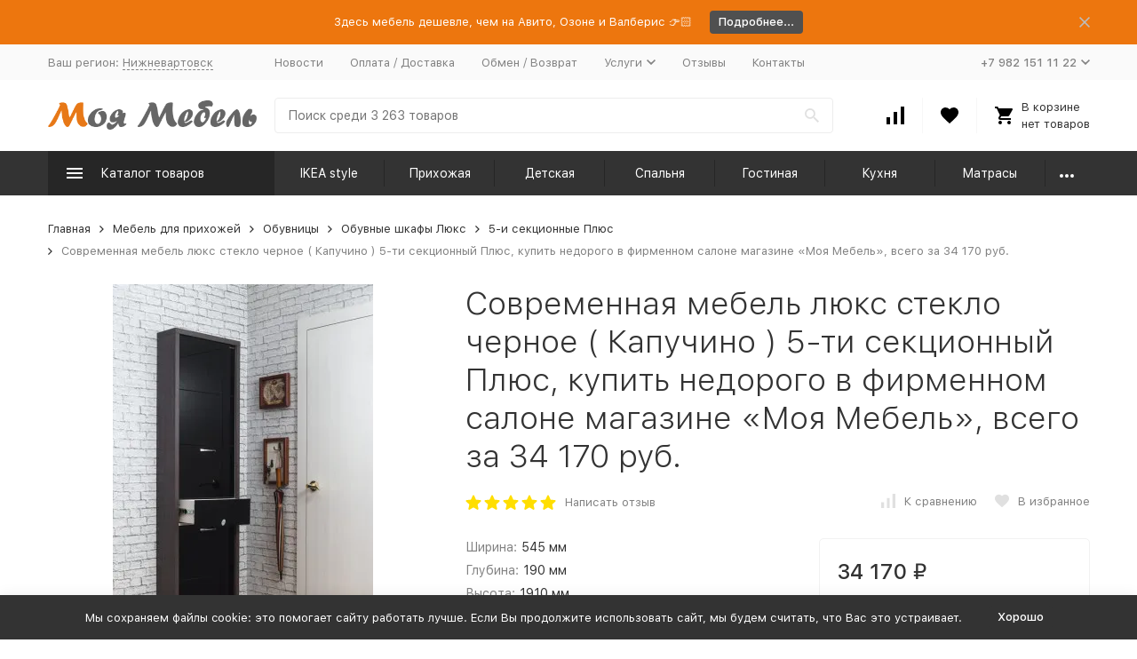

--- FILE ---
content_type: text/html; charset=utf-8
request_url: https://m-m-mebel.ru/product/lyuks-steklo-chernoe-kapuchino-5-ti-sekcionnie-plyus/
body_size: 38028
content:


	

	

	

	

	

	

	
<!DOCTYPE html><html lang="ru"><head prefix="og: http://ogp.me/ns# fb: http://ogp.me/ns/fb# product: http://ogp.me/ns/product#"><!-- meta --><meta http-equiv="Content-Type" content="text/html; charset=utf-8" /><meta name="viewport" content="width=device-width, initial-scale=1, maximum-scale=1" /><meta http-equiv="x-ua-compatible" content="IE=edge" /><meta name="format-detection" content="telephone=no" /><title>Люкс стекло черное ( Капучино ) 5-ти секционный Плюс купить недорого по цене 34 170 руб. в Нижневартовске - m-m-mebel.ru</title><meta name="Description" content="Недорого купить в Москве, СПб, Нижневартовске люкс стекло черное ( Капучино ) 5-ти секционный Плюс - всего за 34 170 руб., из каталога на сайте фирменного магазина «Моя Мебель». Доставка по России со склада фабрики по цене производителя! Гарантия." /><meta name="Keywords" content="Люкс стекло черное ( Капучино ) 5-ти секционный Плюс, 5-и секционные Плюс" /><link rel="canonical" href="https://m-m-mebel.ru/product/lyuks-steklo-chernoe-kapuchino-5-ti-sekcionnie-plyus/" /><meta name="theme-color" content="#9CC2CE"><link rel="icon" href="/favicon.ico" type="image/x-icon"><!-- css --><style>:root {--container-width: 1485px;--svg-sprite-url: url("/wa-data/public/site/themes/megashop2/svg/css-sprite.svg?v=1.12.0.1768626899");}@media (max-width: 1502px) {:root {--container-width: calc(100vw - 17px);}}:root {--home-slider-height: auto;--home-slider-height-adaptive: auto;}</style><style>:root {--primary-color: #333333;--primary-color-hover: rgb(64,64,64);--primary-color-alpha-5: rgba(51, 51, 51, .5);--dark-color: #000000;--dark-color-alpha-5: rgba(0, 0, 0, .5);--accent-color: rgb(38,38,38);--accent-color-hover: rgb(26,26,26);--light-color: #F7F7F7;--light-color-hover: rgb(235,235,235);--footer-text-color: white;--price-with-compare-color: #ff3131;}</style><link href="/wa-content/font/ruble/arial/alsrubl-arial-regular.woff" rel="preload" as="font" type="font/woff2" crossorigin /><link href="/wa-data/public/shop/plugins/dp/stylesheet/megashop2/product.css" rel="preload" as="style" onload="this.rel = 'stylesheet'"  /><link href="/wa-apps/shop/plugins/dp/css/frontend.product.css" rel="preload" as="style" onload="this.rel = 'stylesheet'"  /> <link href="/wa-data/public/site/themes/megashop2/assets/megashop.dependencies.main.css?v=1.12.0.1768626899" rel="preload" as="style" onload="this.rel = 'stylesheet'"  /> <link href="/wa-data/public/site/themes/megashop2/css/megashop.site.css?v=1.12.0.1768626899" rel="stylesheet"  /> <link href="/wa-data/public/shop/themes/megashop2/css/megashop.shop.css?v=1.12.0.1768626899" rel="stylesheet"  /> <link href="/wa-data/public/site/themes/megashop2/css/megashop.font.sf-pro-text.css?v=1.12.0.1768626899" rel="preload" as="style" onload="this.rel = 'stylesheet'" /><!-- js --><script>window.megashop = {};</script> <script>window.megashop.config = {"commons":{"info_panel_html":"<div class=\"c-info-panel c-info-panel_dark\"><div class=\"l-container\"><div class=\"c-info-panel__container\"><div class=\"c-info-panel__content-container\"><\/div><div class=\"c-info-panel__close-button-container\"><span class=\"c-info-panel__close-button\"><span class=\"l-image-box\"><svg class=\"c-svg-icon \" width=\"12\" height=\"12\" fill=\"currentColor\" ><use xlink:href=\"#megashop-icon_cross\"><\/use><\/svg><\/span><\/span><\/div><\/div><\/div><\/div>","select_html":"<label class=\"c-select  \"><select class=\"c-select__control \" ><\/select><span class=\"c-select__box\"><span class=\"c-select__content\"><\/span><span class=\"c-select__arrow\"><svg class=\"c-svg-icon c-select__arrow-icon\" width=\"10\" height=\"6\" fill=\"currentColor\" ><use xlink:href=\"#megashop-icon_arrow-bottom\"><\/use><\/svg><\/span><\/span><span class=\"c-select__dropdown\"><\/span><\/label>","radio_html":"<label class=\"c-radio\"><input class=\"c-radio__control \" type=\"radio\"  value=\"1\"   \/><span class=\"c-radio__box\"><span class=\"c-radio__arrow\"><\/span><\/span><\/label>","checkbox_html":"<label class=\"c-checkbox\"><input class=\"c-checkbox__control \" type=\"checkbox\"  value=\"1\"   \/><span class=\"c-checkbox__box\"><span class=\"c-checkbox__arrow\"><\/span><\/span><\/label>","input_file_html":"<label class=\"c-input-file\"><input type=\"file\"  class=\"c-input-file__control\" \/><span class=\"c-input-file__box\"><span class=\"c-input-file__button-box\"><button class=\"c-input-file__button c-button c-button_style_inverse\" type=\"button\">\u0412\u044b\u0431\u0435\u0440\u0438\u0442\u0435 \u0444\u0430\u0439\u043b<\/button><\/span><span class=\"c-input-file__file-box\">\u0424\u0430\u0439\u043b \u043d\u0435 \u0432\u044b\u0431\u0440\u0430\u043d<\/span><\/span><\/label>","pseudo_link_icon_box_html":"<span class=\"c-pseudo-link-box   \"><span class=\"l-icon-box \"><span class=\"l-icon-box__icon\"> <\/span><span class=\"l-icon-box__content\"><span class=\"c-pseudo-link-box__link\" data-plain-text=\"0\"><\/span><\/span><\/span><\/span>","wa_url":"\/","login_url":"\/login\/","signup_url":"\/signup\/","forgotpassword_url":"\/forgotpassword\/","svg":{"symbols_sprite":"\/wa-data\/public\/site\/themes\/megashop2\/svg\/symbols-sprite.svg?v=1.12.0.1768626899","spinner":"<span class=\"c-spinner\"><span class=\"l-image-box\"><svg class=\"c-svg-icon c-spinner__icon \" width=\"61\" height=\"61\" fill=\"light_color\" ><use xlink:href=\"#megashop-icon_spinner\"><\/use><\/svg><\/span><\/span>","trash":"<svg class=\"c-svg-icon \" width=\"16\" height=\"16\" fill=\"currentColor\" ><use xlink:href=\"#megashop-icon_trash\"><\/use><\/svg>","arrow_left":"<svg class=\"c-svg-icon \" width=\"6\" height=\"10\" fill=\"currentColor\" ><use xlink:href=\"#megashop-icon_arrow-left\"><\/use><\/svg>","arrow_right":"<svg class=\"c-svg-icon \" width=\"6\" height=\"10\" fill=\"currentColor\" ><use xlink:href=\"#megashop-icon_arrow-right\"><\/use><\/svg>","arrow_bottom":"<svg class=\"c-svg-icon \" width=\"10\" height=\"6\" fill=\"currentColor\" ><use xlink:href=\"#megashop-icon_arrow-bottom\"><\/use><\/svg>","cross":"<svg class=\"c-svg-icon \" width=\"12\" height=\"12\" fill=\"currentColor\" ><use xlink:href=\"#megashop-icon_cross\"><\/use><\/svg>","available":"<svg class=\"c-svg-icon \" width=\"16\" height=\"16\" fill=\"currentColor\" ><use xlink:href=\"#megashop-icon_available\"><\/use><\/svg>","no_available":"<svg class=\"c-svg-icon \" width=\"16\" height=\"16\" fill=\"currentColor\" ><use xlink:href=\"#megashop-icon_no-available\"><\/use><\/svg>"},"analytics":{"ym_counter":"","goals":{"add_to_cart":{"ym":"","ga_category":"","ga_action":""},"user_reg":{"ym":"","ga_category":"","ga_action":""},"add_review":{"ym":"","ga_category":"","ga_action":""},"add_to_compare":{"ym":"","ga_category":"","ga_action":""},"add_to_favorite":{"ym":"","ga_category":"","ga_action":""},"quick_view":{"ym":"","ga_category":"","ga_action":""}}},"header_variant":"3","is_cookie":false,"is_mobile":false,"catalog_onenter_timeout":500,"catalog_onleave_timeout":300,"cart_onenter_timeout":500,"cart_onleave_timeout":300,"ya_share_source":"yastatic"},"language":{"item":"\u0448\u0442.","\u0413\u043e\u0434":"\u0413\u043e\u0434","\u0421\u043c\u0435\u043d\u0438\u0442\u044c \u043f\u0430\u0440\u043e\u043b\u044c":"\u0421\u043c\u0435\u043d\u0438\u0442\u044c \u043f\u0430\u0440\u043e\u043b\u044c","\u0424\u0430\u0439\u043b \u043d\u0435 \u0432\u044b\u0431\u0440\u0430\u043d":"\u0424\u0430\u0439\u043b \u043d\u0435 \u0432\u044b\u0431\u0440\u0430\u043d","\u0412\u0445\u043e\u0434 \u043d\u0430 \u0441\u0430\u0439\u0442":"\u0412\u0445\u043e\u0434 \u043d\u0430 \u0441\u0430\u0439\u0442","message_max_count":"\u0418\u0437\u0432\u0438\u043d\u0438\u0442\u0435, \u043d\u043e \u0432 \u043d\u0430\u043b\u0438\u0447\u0438\u0438 \u0442\u043e\u043b\u044c\u043a\u043e %sku_count% \u0435\u0434\u0438\u043d\u0438\u0446 \u0442\u043e\u0432\u0430\u0440\u0430 %sku_name%. \u0412\u044b \u043c\u043e\u0436\u0435\u0442\u0435 \u0434\u043e\u0431\u0430\u0432\u0438\u0442\u044c \u0432 \u043a\u043e\u0440\u0437\u0438\u043d\u0443 \u0435\u0449\u0451 %max_sku_quantity%.","message_max_count_in_cart":"\u0418\u0437\u0432\u0438\u043d\u0438\u0442\u0435, \u043d\u043e \u0432 \u043d\u0430\u043b\u0438\u0447\u0438\u0438 \u0442\u043e\u043b\u044c\u043a\u043e %sku_count% \u0435\u0434\u0438\u043d\u0438\u0446 \u0442\u043e\u0432\u0430\u0440\u0430 %sku_name%, \u0438 \u0432\u0441\u0435 \u043e\u043d\u0438 \u0443\u0436\u0435 \u0432 \u0432\u0430\u0448\u0435\u0439 \u043a\u043e\u0440\u0437\u0438\u043d\u0435 \u043f\u043e\u043a\u0443\u043f\u043e\u043a."},"shop":{"home_url":"\/","search_url":"\/search\/","cart_url":"\/order\/","cart_add_url":"\/cart\/add\/","cart_save_url":"\/cart\/save\/","cart_delete_url":"\/cart\/delete\/","compare_url":"\/compare\/","compare_id_url":"\/compare\/{$id}\/","compare_url_variant":"default","data_regions_url":"\/data\/regions\/","data_shipping_url":"\/data\/shipping\/","search_query":"","to_toggle_cart_button":true,"zero_price_text":"\u0423\u0442\u043e\u0447\u043d\u0438\u0442\u044c \u0446\u0435\u043d\u0443","is_enabled_2x":1,"is_enabled_srcset":true,"change_url_by_sku":false,"path":[],"add_affiliate_bonus_string":"\u042d\u0442\u043e\u0442 \u0437\u0430\u043a\u0430\u0437 \u0434\u043e\u0431\u0430\u0432\u0438\u0442 \\<strong\\>\\+(.*) \u0431\u043e\u043d\u0443\u0441\u043d\u044b\u0445 \u0431\u0430\u043b\u043b\u043e\u0432\\<\/strong\\>, \u043a\u043e\u0442\u043e\u0440\u044b\u0435 \u0432\u044b \u0437\u0430\u0442\u0435\u043c \u0441\u043c\u043e\u0436\u0435\u0442\u0435 \u0438\u0441\u043f\u043e\u043b\u044c\u0437\u043e\u0432\u0430\u0442\u044c \u0434\u043b\u044f \u043f\u043e\u043b\u0443\u0447\u0435\u043d\u0438\u044f \u0434\u043e\u043f\u043e\u043b\u043d\u0438\u0442\u0435\u043b\u044c\u043d\u044b\u0445 \u0441\u043a\u0438\u0434\u043e\u043a\\.","currency_info":{"RUB":{"code":"RUB","sign":"\u0440\u0443\u0431.","sign_html":"<span class=\"ruble\">\u20bd<\/span>","sign_position":1,"sign_delim":" ","decimal_point":",","frac_digits":"2","thousands_sep":" "},"USD":{"code":"USD","sign":"$","sign_html":"$","sign_position":0,"sign_delim":"","decimal_point":",","frac_digits":"2","thousands_sep":" "},"EUR":{"code":"EUR","sign":"\u20ac","sign_html":"\u20ac","sign_position":0,"sign_delim":"","decimal_point":",","frac_digits":"2","thousands_sep":" "}},"currency":"RUB","primary_currency":"RUB","add_to_cart_effect":"fly","slider_breakpoints":{"reviews_thumbs":{"10000":{"slidesPerView":4},"1485":{"slidesPerView":4},"1199":{"slidesPerView":3,"spaceBetween":30},"855":{"slidesPerView":2,"spaceBetween":30},"550":{"slidesPerView":1,"spaceBetween":30}},"brands_thumbs":{"1199":{"slidesPerView":4},"767":{"slidesPerView":1}},"posts_thumbs":{"10000":{"slidesPerView":5},"1485":{"slidesPerView":4},"1199":{"slidesPerView":4,"spaceBetween":30},"1000":{"spaceBetween":15},"768":{"slidesPerView":3,"spaceBetween":15},"555":{"slidesPerView":2,"spaceBetween":15},"424":{"slidesPerView":1}},"products_thumbs":{"1485":{"slidesPerView":5,"spaceBetween":15},"1400":{"slidesPerView":4,"spaceBetween":30},"1199":{"slidesPerView":3,"spaceBetween":30},"855":{"slidesPerView":2,"spaceBetween":30},"550":{"slidesPerView":1,"spaceBetween":30}},"products_thumbs_cols":{"1485":{"slidesPerView":5,"spaceBetween":15},"1400":{"slidesPerView":4,"spaceBetween":30},"1199":{"slidesPerView":3,"spaceBetween":30},"767":{"slidesPerView":2,"spaceBetween":30},"550":{"slidesPerView":2,"spaceBetween":30},"440":{"slidesPerView":2,"spaceBetween":15},"380":{"slidesPerView":2,"spaceBetween":10},"374":{"slidesPerView":2,"spaceBetween":6}},"products_thumbs_compact":{"440":{"slidesPerView":1}}},"images_sizes":{"thumbs":{"375":345,"425":393,"767":360},"m-thumbs":{"425":195,"560":260,"767":360}}},"photos":{"slider_breakpoints":{"photo_page":{"991":{"slidesPerView":4,"spaceBetween":10}}}}};</script><script>window.megashop.shop = {};</script><script>window.megashop.blog = {};</script><script>window.megashop.photos = {};</script><script src="/wa-data/public/site/themes/megashop2/assets/megashop.dependencies.commons.js?v=1.12.0.1768626899"></script><script src="/wa-data/public/site/themes/megashop2/assets/megashop.dependencies.main.js?v=1.12.0.1768626899"></script><script src="/wa-data/public/site/themes/megashop2/js/megashop.common.js?v=1.12.0.1768626899"></script><script src="/wa-data/public/site/themes/megashop2/assets/megashop.dependencies.secondary.js?v=1.12.0.1768626899" defer></script><script src="/wa-data/public/site/themes/megashop2/js/megashop.site.js?v=1.12.0.1768626899" defer></script><script src="/wa-data/public/shop/themes/megashop2/js/megashop.shop.js?v=1.12.0.1768626899" defer></script><script src="/wa-data/public/blog/themes/megashop2/js/megashop.blog.js?v=1.12.0.1768626899" defer></script><script src="/wa-data/public/photos/themes/megashop2/js/megashop.photos.js?v=1.12.0.1768626899" defer></script><script src="https://yastatic.net/es5-shims/0.0.2/es5-shims.min.js?v=1.12.0.1768626899" defer></script><script src="https://yastatic.net/share2/share.js?v=1.12.0.1768626899" defer></script><script>window.megashop && window.megashop.Svg ? window.megashop.Svg.load() : document.addEventListener('DOMContentLoaded', function () {window.megashop.Svg.load();});</script><meta property="og:type" content="website">
<meta property="og:title" content="Люкс стекло черное ( Капучино ) 5-ти секционный Плюс купить недорого по цене 34 170 руб. в Нижневартовске - m-m-mebel.ru">
<meta property="og:image" content="https://m-m-mebel.ru/wa-data/public/shop/products/00/webp/39/84/778439/images/2575293/00207.JPG.750x0.webp">
<meta property="og:url" content="https://m-m-mebel.ru/product/lyuks-steklo-chernoe-kapuchino-5-ti-sekcionnie-plyus/">
<meta property="product:price:amount" content="34170">
<meta property="product:price:currency" content="RUB">
<meta property="og:description" content="Недорого купить в Москве, СПб, Нижневартовске люкс стекло черное ( Капучино ) 5-ти секционный Плюс - всего за 34 170 руб., из каталога на сайте фирменного магазина «Моя Мебель». Доставка по России со склада фабрики по цене производителя! Гарантия.">
<link rel="icon" href="/favicon.ico?v=1653908862" type="image/x-icon" /><link rel="apple-touch-icon" href="/apple-touch-icon.png?v=1653908813" /><!-- Yandex.Metrika counter -->
<script type="text/javascript" >
   (function(m,e,t,r,i,k,a){m[i]=m[i]||function(){(m[i].a=m[i].a||[]).push(arguments)};
   m[i].l=1*new Date();k=e.createElement(t),a=e.getElementsByTagName(t)[0],k.async=1,k.src=r,a.parentNode.insertBefore(k,a)})
   (window, document, "script", "https://mc.yandex.ru/metrika/tag.js", "ym");

   ym(19708105, "init", {
        clickmap:true,
        trackLinks:true,
        accurateTrackBounce:true,
        webvisor:true,
        ecommerce:"dataLayer"
   });
</script>
<noscript><div><img src="https://mc.yandex.ru/watch/19708105" style="position:absolute; left:-9999px;" alt="" /></div></noscript>
<!-- /Yandex.Metrika counter -->
<script type="text/javascript">!function(){var t=document.createElement("script");t.type="text/javascript",t.async=!0,t.src='https://vk.com/js/api/openapi.js?169',t.onload=function(){VK.Retargeting.Init("VK-RTRG-431522-2GFKc"),VK.Retargeting.Hit()},document.head.appendChild(t)}();</script><noscript><img src="https://vk.com/rtrg?p=VK-RTRG-431522-2GFKc" style="position:fixed; left:-999px;" alt=""/></noscript><!-- plugin hook: 'frontend_head' --><!-- frontend_head.regions-plugin -->
<!-- frontend_head.dp-plugin --><script type="text/javascript" src="/dp-plugin/config/?v1.20.0"></script><!-- frontend_head.productgroup-plugin --><style>
    .product-groups {
	position: relative;
	margin-top: 15px;
}

.product-group {
	margin-bottom: 10px;
}

.product-group__title {
	font-weight: 700;
	color: #4d4d4d;
	margin-bottom: 10px;
	font-size: 14px;
}

.product-group__items-wrapper {
	overflow: hidden;
	transition: max-height 0.2s ease;
}

.product-group__toggler {
	text-align:right;
}

.product-group__toggler-btn {
	border-bottom: 1px dashed;
	cursor: pointer;
}

.product-group__toggler-btn::before {
	content: 'Показать ещё'
}

.product-group__items-wrapper--show + .product-group__toggler .product-group__toggler-btn::before {
	content: 'Скрыть'
}

.product-group-links,
.product-group-photos,
.product-group-colors {
	display: flex;
	flex-wrap: wrap;
	position: relative;
}

.product-group__item {
	display: flex;
	position: relative;
	justify-content: center;
	align-items: center;
	color: #808080;
	font-size: 15px;
	font-weight: 700;
	line-height: 2;
	text-align: center;
	margin: 0 10px 10px 0;
	transition: background-color .3s ease, box-shadow .3s ease;
	border: 2px solid #e5e5e5;
	border-radius: 5px;
	text-decoration: none;
	overflow: hidden;
}

.product-group__item:hover,
.product-group__item:focus {
	color: #808080;
	background-color: #fafafa;
	border-color: #f2994a;
}

.product-group__item.product-group__item--active {
	color: #f2994a;
	border-color: #f2994a;
}

.product-group__item.product-group-links__item {
	padding: 0 8px;
}

.product-group-photos__image {
	width: 100%;
	border-radius: 3px;
}

.product-group__item.product-group-colors__item {
	font-size: 0;
	width: 34px;
	height: 34px;
	padding: 0;
	border-radius: 50%;
}

.product-group__item.product-group-colors__item:hover,
.product-group__item.product-group-colors__item:focus {
	border-color: #f2994a;
}

.product-group__item--active.product-group-colors__item--active {
	border-color: #f2994a;
}
.product-group__title {
	}


.product-group__item.product-group-links__item {
					border-color: e5e5e5;
		}

.product-group__item.product-group-links__item:hover,
.product-group__item.product-group-links__item:focus {
			border-color: #2d9cdb;
	}

.product-group__item--active.product-group-links__item--active {
			border-color: 2d9cdb;
	}

.product-group__item.product-group-photos__item {
			width: 78px;
				height: 78px;
			}

.product-group__item--active.product-group-photos__item--active {
			border-color: #1c6b99;
	}

.product-group-photos__image {
	}

.product-group__item.product-group-colors__item {
			}

.product-group__item.product-group-colors__item:hover {
	}

.product-group__item--active.product-group-colors__item--active {
	}
</style><!-- frontend_head.addgifts-plugin --><script>if (typeof shop_addgifts__frontend == 'undefined') {
            document.addEventListener('DOMContentLoaded', function () {
                shop_addgifts__frontend.base_url = '/';
            })
        } else {
            shop_addgifts__frontend.base_url = '/';
        } 
        </script><!-- frontend_head.linkcanonical-plugin --><!-- frontend_head.ecommerce-plugin -->    <script src="/wa-content/js/jquery-plugins/jquery.cookie.js" defer></script>
<script src="/wa-apps/shop/plugins/ecommerce/assets/frontend.bundle.js?v=1768626899" defer></script>
<script>
	(function () {
        var init_deferred = window.ecommerce_plugin_init_deferred = window.ecommerce_plugin_init_deferred || jQuery.Deferred();

		var load_deferred = window.ecommerce_plugin_load_deferred = window.ecommerce_plugin_load_deferred || jQuery.Deferred();
		var plugin_instance_init = jQuery.Deferred();

					plugin_instance_init.then(function () {
				init_deferred.resolve();
			});
		
		$(function () {
			load_deferred.then(function() {
				var ecommerce_state = {"cart_items":[],"is_admin_page":false,"currency":"RUB","cart_add_url":"\/cart\/add\/","cart_save_url":"\/cart\/save\/","cart_delete_url":"\/cart\/delete\/","order_cart_save_url":"\/order\/cart\/save\/","ecommerce_prepare_sku_detail_url":"\/ecommerce_prepare_data\/sku_detail\/","ecommerce_prepare_add_to_cart_url":"\/ecommerce_prepare_data\/add_to_cart\/","ecommerce_prepare_remove_from_cart_url":"\/ecommerce_prepare_data\/remove_from_cart\/","ecommerce_prepare_change_cart_url":"\/ecommerce_prepare_data\/change_cart\/","ecommerce_prepare_products_list":"\/ecommerce_prepare_data\/products_list\/","yandex_purchase_log_url":"\/ecommerce_datalog\/yandex_purchase\/","plugin_config":{"is_plugin_enabled":true,"is_yandex_data_sending_enabled":true,"is_yandex_data_log_enabled":false,"yandex_counter_id":"","yandex_view_product_goal_id":"","yandex_new_order_goal_id":"63732370","is_dynamic_mytarget_remarketing_enabled":false,"is_mytarget_enabled":false,"mytarget_counter_id":"","mytarget_feed_id":"","mytarget_format_id":"MYTARGET_PRODUCT_ID"}};

				window.initEcommercePlugin(ecommerce_state);

				plugin_instance_init.resolve();

                var ecommerce_plugin = window.getEcommercePluginInstance();

                if (ecommerce_plugin._mytarget_ecommerce) {
                    if (window.location.pathname == '/') {
                        ecommerce_plugin._mytarget_ecommerce.setPageType('home');
                        ecommerce_plugin._mytarget_ecommerce.includeMytargetDynamicRemarketing();
                    }
                }
			});
		});
	})();
</script><!-- frontend_head.featurestips-plugin --><link href="/wa-apps/shop/plugins/featurestips/css/featurestips.css?v1.5.2" rel="stylesheet">
<style>
 .featurestips_wrapper .featurestips_view .tip_view_in { 
 color: #777777 !important;
 background: #FFFFFF !important; 
 } 
 .featurestips_wrapper .featurestips_icon IMG { 
 opacity: 0.3 !important;
 } 
 .featurestips_wrapper .featurestips_icon IMG { 
 width: 14px !important;
 height: 14px !important;
 } 
 
</style>
<!-- frontend_head.metarobots-plugin --><!-- frontend_head.seofilter-plugin --><!-- frontend_head.smartsku-plugin --></head><body class="c-page c-page_buy1step c-page_regions c-page_searchpro c-page_dp c-page_complex c-page_featurestips c-page_container-middle"><script>window.megashop && window.megashop.Svg ? window.megashop.Svg.init() : document.addEventListener('DOMContentLoaded', function () {window.megashop.Svg.init();});document.addEventListener('DOMContentLoaded', function () {window.megashop.IEScheme.init();});</script><div class="c-microdata"><div itemscope itemtype="http://schema.org/WebSite"><link itemprop="url" href="https://m-m-mebel.ru" /><form itemprop="potentialAction" itemscope itemtype="http://schema.org/SearchAction"><meta itemprop="target" content="https://m-m-mebel.ru/search/?query={query}" /><input itemprop="query-input" type="text" name="query" /><input type="submit" /></form></div></div><div class="c-microdata"><div itemscope itemtype="http://schema.org/Organization"><link itemprop="url" href="https://m-m-mebel.ru" /><meta itemprop="name" content="Моя Мебель" /><meta itemprop="address" content="г. Нижневартовск, ул. Авиаторов 1, ТЦ &quot;Ре-Монти&quot;" /><meta itemprop="telephone" content="+7 982 151 11 22 " /><div itemprop="logo" itemscope itemtype="http://schema.org/ImageObject"><link itemprop="image" href="/wa-data/public/site/themes/megashop2/img/logo.png?v1655185212" /><link itemprop="contentUrl" href="/wa-data/public/site/themes/megashop2/img/logo.png?v1655185212" /></div></div></div><div class="l-index"><div class="c-header-overlay"></div><div class="l-index__wrapper"><header class="l-index__header"><div class="l-header r-hidden-md"><div class="l-header__banner"><div class="c-info-panel c-info-panel_align_center c-banner-panel" data-banner_hash="86d4a0f87a3430025ab60a6d2adfdb79" style="background-color: #ED760E;"><div class="l-container"><div class="c-info-panel__container"><div class="c-info-panel__content-container"><div class="c-banner-panel__container"><div class="c-banner-panel__content-container" style="color: #FFFFFF;">Здесь мебель дешевле, чем на Авито, Озоне и Валберис 👉🏻</div><div class="c-banner-panel__button-container"><a class="c-button c-button_size_xs" href="https://m-m-mebel.ru/rasprodazha/" style="color: #FFFFFF;background-color: #505050;">Подробнее...</a></div></div></div><div class="c-info-panel__close-button-container"><div class="c-info-panel__close-button"><span class="l-image-box"><svg class="c-svg-icon " width="12" height="12" fill="currentColor" ><use xlink:href="#megashop-icon_cross"></use></svg></span></div></div></div></div></div></div><div class="l-header__top-bar"><div class="c-header-top-bar"><div class="l-container"><div class="c-header-top-bar__container"><span class="c-link-decorator"><!-- plugin hook: 'frontend_header' --></span><div class="c-header-top-bar__container-region"><style>.link-box {display: inline-block;cursor: pointer;}.link-box__icon {display: inline-block;vertical-align: middle;}.link-box__link {display: inline-block;vertical-align: middle;}.hide-indicator .indicator {display: none;}.shop-regions__button_hidden {opacity: 0;}.shop-regions__ip-analyzer-variants_hidden {display: none;}</style><link rel="stylesheet" href="/wa-data/public/shop/plugins/regions/window.css?v=1768626899"><script type="text/javascript">if (typeof shopRegions != 'object'){shopRegions = { };}shopRegions.cookie_domain = ".m-m-mebel.ru";shopRegions.current_region_id = "174";shopRegions.current_region_code = "rus86";shopRegions.number_of_columns = "3";shopRegions.regions_sidebar_enable = false;shopRegions.enable_group_by_letter = false;shopRegions.trigger_environment_restore_url = "\/regions\/restore_user_environment\/";shopRegions.request_redirect_url = "\/regions\/get_redirect_url\/";shopRegions.load_popup_content_url = "\/regions\/get_popup_content\/";shopRegions.current_city = {"id":"174","country_iso3":"rus","region_code":"86","name":"\u041d\u0438\u0436\u043d\u0435\u0432\u0430\u0440\u0442\u043e\u0432\u0441\u043a","storefront":"m-m-mebel.ru\/*","phone":"+7 982 151 11 22","email":"info@m-m-mebel.ru","schedule":"\u0415\u0436\u0435\u0434\u043d\u0435\u0432\u043d\u043e \u0441 10:00 \u0434\u043e 19:00","is_popular":"0","is_enable":"1","is_default_for_storefront":"1","sort":"1","domain_id":"197","route":"*","create_datetime":"2022-05-19 00:49:37","update_datetime":"2025-10-06 12:06:19","country_name":"\u0420\u043e\u0441\u0441\u0438\u0439\u0441\u043a\u0430\u044f \u0424\u0435\u0434\u0435\u0440\u0430\u0446\u0438\u044f","domain_name":"m-m-mebel.ru","domain_title":"","storefront_title":"\/*"};shopRegions.cities = [{"id":"174","country_iso3":"rus","region_code":"86","name":"\u041d\u0438\u0436\u043d\u0435\u0432\u0430\u0440\u0442\u043e\u0432\u0441\u043a","storefront":"m-m-mebel.ru\/*","phone":"+7 982 151 11 22","email":"info@m-m-mebel.ru","schedule":"\u0415\u0436\u0435\u0434\u043d\u0435\u0432\u043d\u043e \u0441 10:00 \u0434\u043e 19:00","is_popular":"0","is_enable":"1","is_default_for_storefront":"1","sort":"1","domain_id":"197","route":"*","create_datetime":"2022-05-19 00:49:37","update_datetime":"2025-10-06 12:06:19","country_name":"\u0420\u043e\u0441\u0441\u0438\u0439\u0441\u043a\u0430\u044f \u0424\u0435\u0434\u0435\u0440\u0430\u0446\u0438\u044f","domain_name":"m-m-mebel.ru","domain_title":"","storefront_title":"\/*"}];shopRegions.suggested_region_id = 0;</script><script type="text/javascript" src="/wa-apps/shop/plugins/regions/js/window.js?v=1768626899" defer></script><div class="shop-regions"><div class="shop-regions__button shop-regions__button_hidden js-shop-regions__button"><div class="shop-regions-button">
  	Ваш регион:
  	<a class="shop-regions__link shop-regions-button__link shop-regions__link_pseudo shop-regions__trigger-show-window">Нижневартовск</a>
</div>
</div><div class="shop-regions__ip-analyzer-variants shop-regions__ip-analyzer-variants_hidden js-shop-regions__ip-analyzer-variants"></div></div>
</div><nav class="c-header-top-bar__container-nav"><ul class="l-header-top-bar-links"><li class="l-header-top-bar-links__item"><a class="c-link c-link_style_alt-gray" href="/news/" target="_self">Новости</a></li><li class="l-header-top-bar-links__item"><a class="c-link c-link_style_alt-gray" href="/dostavka-i-oplata/" target="_self">Оплата / Доставка</a></li><li class="l-header-top-bar-links__item"><a class="c-link c-link_style_alt-gray" href="/obmenvozvrat/" target="_self">Обмен / Возврат</a></li><li class="l-header-top-bar-links__item"><div class="c-dropdown"><a class="c-link-box c-link-box_style_alt-gray " href="/uslugi/" ><span class="l-icon-box l-icon-box_size_s"><span class="l-icon-box__content"><span class="c-link-box__link" data-plain-text="0">Услуги</span></span><span class="l-icon-box__icon"><svg class="c-svg-icon c-link-box__icon c-dropdown__icon" width="10" height="6" fill="currentColor" ><use xlink:href="#megashop-icon_arrow-bottom"></use></svg></span></span></a><div class="c-dropdown__dropdown"><ul class="c-dropdown-links"><li class="c-dropdown-links__item"><a class="c-link c-link_style_alt-gray c-dropdown-links__link" href="/uslugi/dostavka/" target="_self">Доставка мебели</a></li><li class="c-dropdown-links__item"><a class="c-link c-link_style_alt-gray c-dropdown-links__link" href="/uslugi/podem-mebeli-po-etazham/" target="_self">Подъем мебели по этажам</a></li><li class="c-dropdown-links__item"><a class="c-link c-link_style_alt-gray c-dropdown-links__link" href="/uslugi/sborka-mebeli/" target="_self">Сборка мебели</a></li><li class="c-dropdown-links__item"><a class="c-link c-link_style_alt-gray c-dropdown-links__link" href="/uslugi/peredacha-tovara/" target="_self">Передача товара</a></li><li class="c-dropdown-links__item"><a class="c-link c-link_style_alt-gray c-dropdown-links__link" href="/uslugi/pogruzka-mebeli/" target="_self">Погрузка мебели</a></li><li class="c-dropdown-links__item"><a class="c-link c-link_style_alt-gray c-dropdown-links__link" href="/uslugi/konsultatsii-po-vyboru-mebeli/" target="_self">Консультации по выбору мебели</a></li><li class="c-dropdown-links__item"><a class="c-link c-link_style_alt-gray c-dropdown-links__link" href="/uslugi/sozdanie-3d-proekta/" target="_self">Создание 3D-проекта</a></li></ul></div></div></li><li class="l-header-top-bar-links__item"><a class="c-link c-link_style_alt-gray" href="/otzyvy/" target="_self">Отзывы</a></li><li class="l-header-top-bar-links__item"><a class="c-link c-link_style_alt-gray" href="/kontakty/ " target="_self">Контакты</a></li></ul></nav><div class="c-header-top-bar__container-contacts"><div class="c-header-top-bar-contacts"><div class="c-header-top-bar-contacts__item"><div class="c-header-top-bar-contacts__phone"><div class="c-dropdown c-dropdown_left"><a class="c-link-box c-link-box_style_alt-gray " href="tel:+79821511122" ><span class="l-icon-box l-icon-box_size_s"><span class="l-icon-box__content"><span class="c-link-box__link" data-plain-text="0">+7 982 151 11 22 </span></span><span class="l-icon-box__icon"><svg class="c-svg-icon c-link-box__icon c-dropdown__icon" width="10" height="6" fill="currentColor" ><use xlink:href="#megashop-icon_arrow-bottom"></use></svg></span></span></a><div class="c-dropdown__dropdown c-dropdown__dropdown_left-arrow"><div class="c-dropdown-links c-header-top-bar-contacts__dropdown"><div class="c-dropdown-links__item c-header-top-bar-contacts__dropdown-item"><div class="c-header-top-bar-contacts__dropdown-phone"><a class="c-link c-link_style_alt-gray" href="tel:+79821511122">+7 982 151 11 22</a></div><div class="c-header-top-bar-contacts__dropdown-text">Пишите нам!</div></div><div class="c-dropdown-links__separator"></div><div class="c-dropdown-links__item c-header-top-bar-contacts__dropdown-item"><div class="c-header-top-bar-contacts__dropdown-title">Режим работы:</div><div class="c-header-top-bar-contacts__dropdown-text">			Ежедневно с 10:00 до 19:00
		
	</div></div><div class="c-dropdown-links__separator"></div><div class="c-dropdown-links__item c-header-top-bar-contacts__dropdown-item"><div class="c-header-top-bar-contacts__dropdown-title">Адрес:</div><div class="c-header-top-bar-contacts__dropdown-text">г. Нижневартовск, ул. Авиаторов 1, ТЦ "Ре-Монти"</div></div></div></div></div></div></div></div></div></div></div></div></div><div class="l-header__middle-bar"><div class="c-header-middle-bar "><div class="l-container"><div class="c-header-middle-bar__container"><div class="c-header-middle-bar__container-logo"><a class="l-image-box l-image-box_contain" href="/"><img src="/wa-data/public/site/themes/megashop2/img/logo.png?v1655185212" alt="Моя Мебель" /></a></div><div class="c-header-middle-bar__container-main"><div class="c-header-middle-bar-shop"><div class="c-header-middle-bar-shop__search-container"><div class="c-searchpro-wrapper c-searchpro-wrapper_size_l "><div class="js-searchpro__field-wrapper" id="searchpro-field-wrapper-696b1ad37538b" >
		<div class="js-searchpro__field" style="display: none;">
	

	

	

	

	

	

	

	
<div class="searchpro__field"><div class="searchpro__field-container js-searchpro__field-container"><div class="searchpro__field-input-container"><input class="searchpro__field-input js-searchpro__field-input" autocomplete="off" placeholder="Поиск среди 3 263 товаров"/><div class="searchpro__field-clear-button js-searchpro__field-clear-button" style="display: none;"></div></div><div class="searchpro__field-button-container"><div class="searchpro__field-button js-searchpro__field-button"><svg class="c-svg-icon " width="16" height="16" fill="currentColor" ><use xlink:href="#megashop-icon_search"></use></svg></div></div></div></div>
</div>

<script type="text/javascript">
	(function($) {
		var create_field = function(field) {
			new field('searchpro-field-wrapper-696b1ad37538b', {"dropdown_status":true,"category_status":false,"dropdown_min_length":3,"history_cookie_key":"shop_searchpro_search_history","popular_status":false,"popular_max_count":5,"history_status":false,"history_search_status":true,"history_max_count":5,"clear_button_status":true});
		};

		if(window.shop_searchpro_field) {
			create_field(window.shop_searchpro_field);
			return;
		}

		$(document).on('shop-searchpro-field-loaded', function(e, field) {
			create_field(field);
		});
	})(jQuery);
</script>

	</div>
 <script type="text/javascript" src="https://m-m-mebel.ru/searchpro-plugin/config/?v1.13.0.1768626899?59288167"></script> <script type="text/javascript"> (function() { window.shop_searchpro.loader.loadJs('/wa-apps/shop/plugins/searchpro/js/frontend.field.js?v1.13.0.1768626899', 'field', null); window.shop_searchpro.loader.loadCss('https://m-m-mebel.ru/wa-apps/shop/plugins/searchpro/css/frontend.fonts.css?v1.13.0.1768626899'); window.shop_searchpro.loader.loadCss('https://m-m-mebel.ru/wa-data/public/shop/themes/megashop2/searchpro_plugin_field.css?v1.13.0.1768626899'); window.shop_searchpro.loader.loadCss('https://m-m-mebel.ru/wa-data/public/shop/plugins/searchpro/stylesheet/megashop2/field.css?1751373681'); })(); </script> </div></div><div class="c-header-middle-bar-shop__links-container"><div class="c-header-middle-bar-shop-links c-header-middle-bar-shop-links_size_xl"><div class="c-header-middle-bar-shop-links__item"><a class="c-link-box c-compare-link" href="/compare/"><span class="l-icon-box l-icon-box_size_l"><span class="l-icon-box__icon"><span class="l-image-box"><span class="c-counter c-compare-counter c-counter_empty">0</span><svg class="c-svg-icon c-link-box__icon" width="20" height="20" fill="currentColor" ><use xlink:href="#megashop-icon_compare"></use></svg></span></span></span></a></div><div class="c-header-middle-bar-shop-links__item"><a class="c-link-box" href="/search/?list=favorite"><span class="l-icon-box l-icon-box_size_l"><span class="l-icon-box__icon"><span class="l-image-box"><span class="c-counter c-favorite-counter c-counter_empty">0</span><svg class="c-svg-icon c-link-box__icon" width="20" height="20" fill="currentColor" ><use xlink:href="#megashop-icon_favorite"></use></svg></span></span></span></a></div><div class="c-header-middle-bar-shop-links__item c-header-middle-bar-shop-links__item_cart"><div class="c-cart-popup-container"><a class="c-header-middle-bar-shop-cart c-header-middle-bar-shop-cart_empty c-link-box c-link-box_clean" href="/order/"><span class="l-icon-box l-icon-box_size_l"><span class="l-icon-box__icon"><svg class="c-svg-icon c-link-box__icon" width="20" height="20" fill="currentColor" ><use xlink:href="#megashop-icon_cart"></use></svg></span><span class="l-icon-box__content"><span class="c-header-middle-bar-shop-cart__empty-text"><span class="c-header-middle-bar-shop-cart__heading">В корзине</span>нет товаров</span><span class="c-header-middle-bar-shop-cart__text"><span class="c-header-middle-bar-shop-cart__heading">Корзина<span class="c-header-middle-bar-shop-cart__count"><span class="c-cart-counter">0</span></span></span>На сумму <span class="c-header-middle-bar-shop-cart__total">0 <span class="ruble">₽</span></span></span></span></span></a><div class="c-cart-popup-container__popup"></div></div></div></div></div></div></div></div></div></div></div><div class="l-header__bottom-bar"><div class="c-header-bottom-bar"><div class="l-container"><div class="c-header-bottom-bar__container"><div class="c-header-bottom-bar__container-shop-catalog"><span class="c-catalog-dropdown-button c-header-bottom-bar-shop-catalog-button c-button c-button_fill c-button_style_alt c-button_rect" data-trigger_type="click"><span class="l-icon-box l-icon-box_size_xl"><span class="l-icon-box__icon"><svg class="c-svg-icon " width="18" height="18" fill="#ffffff" ><use xlink:href="#megashop-icon_burger"></use></svg></span><span class="l-icon-box__content">Каталог товаров</span></span></span></div><nav class="c-header-bottom-bar__container-links "><ul class="c-header-bottom-bar-links" data-is_overlay_enabled="true"><div class="c-header-bottom-bar-links__item-container"><div class="c-header-bottom-bar-links__item"><a class="c-catalog-category-button c-button c-button_rect c-button_fill c-header-bottom-bar-links__link" href="/category/ikea/" target="_self" data-category_id="469"> IKEA style</a></div></div><div class="c-header-bottom-bar-links__item-container"><div class="c-header-bottom-bar-links__item"><a class="c-catalog-category-button c-button c-button_rect c-button_fill c-header-bottom-bar-links__link" href="/category/prihozhie/" target="_self" data-category_id="85">Прихожая</a></div></div><div class="c-header-bottom-bar-links__item-container"><div class="c-header-bottom-bar-links__item"><a class="c-catalog-category-button c-button c-button_rect c-button_fill c-header-bottom-bar-links__link" href="/category/detskaya-mebel/" target="_self" data-category_id="84">Детская</a></div></div><div class="c-header-bottom-bar-links__item-container"><div class="c-header-bottom-bar-links__item"><a class="c-catalog-category-button c-button c-button_rect c-button_fill c-header-bottom-bar-links__link" href="/category/spalni/" target="_self" data-category_id="44">Спальня</a></div></div><div class="c-header-bottom-bar-links__item-container"><div class="c-header-bottom-bar-links__item"><a class="c-catalog-category-button c-button c-button_rect c-button_fill c-header-bottom-bar-links__link" href="/category/mebel-dlya-gostinoy/" target="_self" data-category_id="10">Гостиная</a></div></div><div class="c-header-bottom-bar-links__item-container"><div class="c-header-bottom-bar-links__item"><a class="c-catalog-category-button c-button c-button_rect c-button_fill c-header-bottom-bar-links__link" href="#" target="_self" data-category_id="70">Кухня</a></div></div><div class="c-header-bottom-bar-links__item-container"><div class="c-header-bottom-bar-links__item"><a class="c-catalog-category-button c-button c-button_rect c-button_fill c-header-bottom-bar-links__link" href="/category/matrasy/" target="_self" data-category_id="86">Матрасы</a></div></div><li class="c-header-bottom-bar-links__item-container c-header-bottom-bar-links__item-container_more"><div class="c-header-bottom-bar-links__item "><div class="c-dropdown c-dropdown_fill c-dropdown_right"><span class="c-button c-button_rect c-button_fill c-header-bottom-bar-links__link"><svg class="c-svg-icon " width="16" height="4" fill="currentColor" ><use xlink:href="#megashop-icon_menu dots"></use></svg></span><div class="c-dropdown__dropdown"><div class="c-header-bottom-bar-links-dropdown"><div class="c-header-bottom-bar-links-dropdown__item"><a class="c-link c-link_style_hover c-header-bottom-bar-links-dropdown__link" href="/category/ofisnaya-mebel/" target="_self">Офис</a></div></div></div></div></div></li></ul></nav></div></div></div></div><div class="l-header__dropdown-bar "><div class="c-header-dropdown-bar"><div class="l-container c-header-dropdown-bar__container"><div class="c-catalog-dropdown" data-is_overlay_enabled="true" data-trigger_type="click"><div class="c-catalog-extend c-catalog-extend_fixed-width"><nav class="c-catalog-extend__list-container"><ul class="c-catalog-list  " ><li class="c-catalog-list__item c-catalog-list__item_has-children" data-category_id="392"><span class="c-catalog-list__content "><a class="c-catalog-list__link" href="https://m-m-mebel.ru/category/krovati-v-spalnyu/">Кровати</a><svg class="c-svg-icon c-catalog-list__arrow-icon" width="6" height="10" fill="currentColor" ><use xlink:href="#megashop-icon_arrow-right"></use></svg></span></li><li class="c-catalog-list__item c-catalog-list__item_has-children" data-category_id="327"><span class="c-catalog-list__content "><a class="c-catalog-list__link" href="/category/hranenie/">Хранение</a><svg class="c-svg-icon c-catalog-list__arrow-icon" width="6" height="10" fill="currentColor" ><use xlink:href="#megashop-icon_arrow-right"></use></svg></span></li><li class="c-catalog-list__item c-catalog-list__item_has-children" data-category_id="358"><span class="c-catalog-list__content "><a class="c-catalog-list__link" href="/category/obuvnicy/">Обувницы</a><svg class="c-svg-icon c-catalog-list__arrow-icon" width="6" height="10" fill="currentColor" ><use xlink:href="#megashop-icon_arrow-right"></use></svg></span></li><li class="c-catalog-list__item c-catalog-list__item_has-children" data-category_id="287"><span class="c-catalog-list__content "><a class="c-catalog-list__link" href="/category/stoly/">Столы</a><svg class="c-svg-icon c-catalog-list__arrow-icon" width="6" height="10" fill="currentColor" ><use xlink:href="#megashop-icon_arrow-right"></use></svg></span></li><li class="c-catalog-list__item c-catalog-list__item_has-children" data-category_id="378"><span class="c-catalog-list__content "><a class="c-catalog-list__link" href="/category/stulya">Стулья</a><svg class="c-svg-icon c-catalog-list__arrow-icon" width="6" height="10" fill="currentColor" ><use xlink:href="#megashop-icon_arrow-right"></use></svg></span></li><li class="c-catalog-list__item c-catalog-list__item_has-children" data-category_id="265"><span class="c-catalog-list__content "><a class="c-catalog-list__link" href="/category/kresla/">Кресла</a><svg class="c-svg-icon c-catalog-list__arrow-icon" width="6" height="10" fill="currentColor" ><use xlink:href="#megashop-icon_arrow-right"></use></svg></span></li><li class="c-catalog-list__item c-catalog-list__item_has-children" data-category_id="242"><span class="c-catalog-list__content "><a class="c-catalog-list__link" href="/category/divany/">Диваны</a><svg class="c-svg-icon c-catalog-list__arrow-icon" width="6" height="10" fill="currentColor" ><use xlink:href="#megashop-icon_arrow-right"></use></svg></span></li><li class="c-catalog-list__item " data-category_id="385"><span class="c-catalog-list__content "><a class="c-catalog-list__link" href="/category/zerkala/">Зеркала</a></span></li></ul></nav><div class="c-catalog-extend__columns-container"><div class="c-catalog-extend__columns" data-category_id="392"><div class="c-catalog-columns-header"><a href="https://m-m-mebel.ru/category/krovati-v-spalnyu/" class="c-catalog-columns-header__title c-header c-header_h4 c-link c-link_style_hover">Кровати</a></div><div class="c-catalog-columns " style="columns:3;-moz-columns:3;-webkit-columns:3"><div class="c-catalog-columns__category-container c-catalog-columns__category-container_break-avoid"><div class="c-catalog-columns__category"><span class="c-catalog-columns__content"><a class="c-catalog-columns__link c-link c-link_style_hover" href="/category/krovati-v-spalnyu/">В спальню</a></span></div><div class="c-catalog-columns__subcategories"><div class="c-catalog-columns__subcategory"><a class="c-catalog-columns__subcategory-link c-link c-link_style_hover" href="/category/krovat-160x200/">Размер 160х200</a></div><div class="c-catalog-columns__subcategory"><a class="c-catalog-columns__subcategory-link c-link c-link_style_hover" href="/category/krovat-180x200/">Размер 180х200</a></div><div class="c-catalog-columns__subcategory"><a class="c-catalog-columns__subcategory-link c-link c-link_style_hover" href="/category/krovati-s-myagkim-izgolovem/">С мягким изголовьем</a></div><div class="c-catalog-columns__subcategory"><a href="/category/krovati-v-spalnyu/" class="c-link"><span class="l-icon-box "><span class="l-icon-box__content">Смотреть все</span><span class="l-icon-box__icon"><svg class="c-svg-icon c-button__icon" width="12" height="12" fill="currentColor" ><use xlink:href="#megashop-icon_dict-arrow-right"></use></svg></span></span></a></div></div></div><div class="c-catalog-columns__category-container c-catalog-columns__category-container_break-avoid"><div class="c-catalog-columns__category"><span class="c-catalog-columns__content"><a class="c-catalog-columns__link c-link c-link_style_hover" href="/category/detskie-krovati/">В детскую</a></span></div><div class="c-catalog-columns__subcategories"><div class="c-catalog-columns__subcategory"><a class="c-catalog-columns__subcategory-link c-link c-link_style_hover" href="/category/detskie-kresla-krovati/">Детские кресла кровати</a></div><div class="c-catalog-columns__subcategory"><a class="c-catalog-columns__subcategory-link c-link c-link_style_hover" href="/category/krovati-detskie-s-yashchikami/">С ящиками</a></div><div class="c-catalog-columns__subcategory"><a class="c-catalog-columns__subcategory-link c-link c-link_style_hover" href="/category/krovati-dlya-podrostka/">Для подростка</a></div><div class="c-catalog-columns__subcategory"><a href="/category/detskie-krovati/" class="c-link"><span class="l-icon-box "><span class="l-icon-box__content">Смотреть все</span><span class="l-icon-box__icon"><svg class="c-svg-icon c-button__icon" width="12" height="12" fill="currentColor" ><use xlink:href="#megashop-icon_dict-arrow-right"></use></svg></span></span></a></div></div></div><div class="c-catalog-columns__category-container c-catalog-columns__category-container_break-avoid"><div class="c-catalog-columns__category"><span class="c-catalog-columns__content"><a class="c-catalog-columns__link c-link c-link_style_hover" href="/category/dvukhyarusnye-krovati/">Двухъярусные кровати</a></span></div><div class="c-catalog-columns__subcategories"><div class="c-catalog-columns__subcategory"><a class="c-catalog-columns__subcategory-link c-link c-link_style_hover" href="/category/dvukhyarusnye-krovati-dlya-detey/">Для детей</a></div><div class="c-catalog-columns__subcategory"><a class="c-catalog-columns__subcategory-link c-link c-link_style_hover" href="/category/dvukhyarusnye-krovati-dlya-devochek/">Для девочек</a></div><div class="c-catalog-columns__subcategory"><a class="c-catalog-columns__subcategory-link c-link c-link_style_hover" href="/category/dvukhyarusnye-krovati-dlya-detey-s-bortikami/">Для детей с бортиками</a></div><div class="c-catalog-columns__subcategory"><a href="/category/dvukhyarusnye-krovati/" class="c-link"><span class="l-icon-box "><span class="l-icon-box__content">Смотреть все</span><span class="l-icon-box__icon"><svg class="c-svg-icon c-button__icon" width="12" height="12" fill="currentColor" ><use xlink:href="#megashop-icon_dict-arrow-right"></use></svg></span></span></a></div></div></div><div class="c-catalog-columns__category-container c-catalog-columns__category-container_break-avoid"><div class="c-catalog-columns__category"><span class="c-catalog-columns__content"><a class="c-catalog-columns__link c-link c-link_style_hover" href="/category/krovati-cherdaki/">Кровати чердаки</a></span></div><div class="c-catalog-columns__subcategories"><div class="c-catalog-columns__subcategory"><a class="c-catalog-columns__subcategory-link c-link c-link_style_hover" href="/category/krovati-cherdaki-s-rabochey-zonoy-dlya-podrostka/">С рабочей зоной для подростка</a></div><div class="c-catalog-columns__subcategory"><a class="c-catalog-columns__subcategory-link c-link c-link_style_hover" href="/category/krovati-cherdaki-dlya-detey/">Для детей</a></div><div class="c-catalog-columns__subcategory"><a class="c-catalog-columns__subcategory-link c-link c-link_style_hover" href="/category/krovati-cherdaki-so-stolom/">Со столом</a></div><div class="c-catalog-columns__subcategory"><a href="/category/krovati-cherdaki/" class="c-link"><span class="l-icon-box "><span class="l-icon-box__content">Смотреть все</span><span class="l-icon-box__icon"><svg class="c-svg-icon c-button__icon" width="12" height="12" fill="currentColor" ><use xlink:href="#megashop-icon_dict-arrow-right"></use></svg></span></span></a></div></div></div></div></div><div class="c-catalog-extend__columns" data-category_id="327"><div class="c-catalog-columns-header"><a href="/category/hranenie/" class="c-catalog-columns-header__title c-header c-header_h4 c-link c-link_style_hover">Хранение</a></div><div class="c-catalog-columns " style="columns:3;-moz-columns:3;-webkit-columns:3"><div class="c-catalog-columns__category-container c-catalog-columns__category-container_break-avoid"><div class="c-catalog-columns__category"><span class="c-catalog-columns__content"><a class="c-catalog-columns__link c-link c-link_style_hover" href="/category/komody/">Комоды</a></span></div><div class="c-catalog-columns__subcategories"><div class="c-catalog-columns__subcategory"><a class="c-catalog-columns__subcategory-link c-link c-link_style_hover" href="/category/komod-dlya-odezhdy/">Комод для одежды</a></div><div class="c-catalog-columns__subcategory"><a class="c-catalog-columns__subcategory-link c-link c-link_style_hover" href="/category/komod-dlya-belya/">Комод для белья</a></div><div class="c-catalog-columns__subcategory"><a class="c-catalog-columns__subcategory-link c-link c-link_style_hover" href="/category/komod-vysokiy/">Комод высокий</a></div><div class="c-catalog-columns__subcategory"><a href="/category/komody/" class="c-link"><span class="l-icon-box "><span class="l-icon-box__content">Смотреть все</span><span class="l-icon-box__icon"><svg class="c-svg-icon c-button__icon" width="12" height="12" fill="currentColor" ><use xlink:href="#megashop-icon_dict-arrow-right"></use></svg></span></span></a></div></div></div><div class="c-catalog-columns__category-container c-catalog-columns__category-container_break-avoid"><div class="c-catalog-columns__category"><span class="c-catalog-columns__content"><a class="c-catalog-columns__link c-link c-link_style_hover" href="/category/shkafy/">Шкафы</a></span></div><div class="c-catalog-columns__subcategories"><div class="c-catalog-columns__subcategory"><a class="c-catalog-columns__subcategory-link c-link c-link_style_hover" href="/category/belyy-shkaf/">Белый шкаф</a></div><div class="c-catalog-columns__subcategory"><a class="c-catalog-columns__subcategory-link c-link c-link_style_hover" href="/category/shkaf-dvukhstvorchatyy/">Двухстворчатый</a></div><div class="c-catalog-columns__subcategory"><a class="c-catalog-columns__subcategory-link c-link c-link_style_hover" href="/category/shkaf-uglovoy-dlya-odezhdy/">Угловой для одежды</a></div><div class="c-catalog-columns__subcategory"><a href="/category/shkafy/" class="c-link"><span class="l-icon-box "><span class="l-icon-box__content">Смотреть все</span><span class="l-icon-box__icon"><svg class="c-svg-icon c-button__icon" width="12" height="12" fill="currentColor" ><use xlink:href="#megashop-icon_dict-arrow-right"></use></svg></span></span></a></div></div></div><div class="c-catalog-columns__category-container c-catalog-columns__category-container_break-avoid"><div class="c-catalog-columns__category"><span class="c-catalog-columns__content"><a class="c-catalog-columns__link c-link c-link_style_hover" href="/category/stellazhi/">Стеллажи</a></span></div><div class="c-catalog-columns__subcategories"><div class="c-catalog-columns__subcategory"><a class="c-catalog-columns__subcategory-link c-link c-link_style_hover" href="/category/shkaf-stellazh/">Шкаф стеллаж</a></div><div class="c-catalog-columns__subcategory"><a class="c-catalog-columns__subcategory-link c-link c-link_style_hover" href="/category/knizhnye-stellazhi-dlya-domashney-biblioteki/">Книжные стеллажи для домашней библиотеки</a></div><div class="c-catalog-columns__subcategory"><a class="c-catalog-columns__subcategory-link c-link c-link_style_hover" href="/category/uglovoy-stellazh/">Угловой стеллаж</a></div><div class="c-catalog-columns__subcategory"><a href="/category/stellazhi/" class="c-link"><span class="l-icon-box "><span class="l-icon-box__content">Смотреть все</span><span class="l-icon-box__icon"><svg class="c-svg-icon c-button__icon" width="12" height="12" fill="currentColor" ><use xlink:href="#megashop-icon_dict-arrow-right"></use></svg></span></span></a></div></div></div><div class="c-catalog-columns__category-container c-catalog-columns__category-container_break-avoid"><div class="c-catalog-columns__category"><span class="c-catalog-columns__content"><a class="c-catalog-columns__link c-link c-link_style_hover" href="/category/polki/">Полки</a></span></div><div class="c-catalog-columns__subcategories"><div class="c-catalog-columns__subcategory"><a class="c-catalog-columns__subcategory-link c-link c-link_style_hover" href="/category/polka-dlya-obuvi/">Полка для обуви</a></div><div class="c-catalog-columns__subcategory"><a class="c-catalog-columns__subcategory-link c-link c-link_style_hover" href="/category/polka-nastennaya/">Полка настенная</a></div><div class="c-catalog-columns__subcategory"><a class="c-catalog-columns__subcategory-link c-link c-link_style_hover" href="/category/knizhnaya-polka/">Книжная полка</a></div><div class="c-catalog-columns__subcategory"><a href="/category/polki/" class="c-link"><span class="l-icon-box "><span class="l-icon-box__content">Смотреть все</span><span class="l-icon-box__icon"><svg class="c-svg-icon c-button__icon" width="12" height="12" fill="currentColor" ><use xlink:href="#megashop-icon_dict-arrow-right"></use></svg></span></span></a></div></div></div><div class="c-catalog-columns__category-container c-catalog-columns__category-container_break-avoid"><div class="c-catalog-columns__category"><span class="c-catalog-columns__content"><a class="c-catalog-columns__link c-link c-link_style_hover" href="/category/veshalki/">Вешалки</a></span></div><div class="c-catalog-columns__subcategories"><div class="c-catalog-columns__subcategory"><a class="c-catalog-columns__subcategory-link c-link c-link_style_hover" href="/category/kostyumnye-veshalki/">Костюмные вешалки</a></div><div class="c-catalog-columns__subcategory"><a class="c-catalog-columns__subcategory-link c-link c-link_style_hover" href="/category/napolnye-veshalki/">Напольные вешалки</a></div><div class="c-catalog-columns__subcategory"><a class="c-catalog-columns__subcategory-link c-link c-link_style_hover" href="/category/nastennye-veshalki/">Настенные вешалки</a></div><div class="c-catalog-columns__subcategory"><a href="/category/veshalki/" class="c-link"><span class="l-icon-box "><span class="l-icon-box__content">Смотреть все</span><span class="l-icon-box__icon"><svg class="c-svg-icon c-button__icon" width="12" height="12" fill="currentColor" ><use xlink:href="#megashop-icon_dict-arrow-right"></use></svg></span></span></a></div></div></div><div class="c-catalog-columns__category-container c-catalog-columns__category-container_break-avoid"><div class="c-catalog-columns__category"><span class="c-catalog-columns__content"><a class="c-catalog-columns__link c-link c-link_style_hover" href="/category/sistemy-hraneniya/">Системы хранения</a></span></div></div><div class="c-catalog-columns__category-container c-catalog-columns__category-container_break-avoid"><div class="c-catalog-columns__category"><span class="c-catalog-columns__content"><a class="c-catalog-columns__link c-link c-link_style_hover" href="/category/podstavki-dlya-cvetov/">Подставки для цветов</a></span></div><div class="c-catalog-columns__subcategories"><div class="c-catalog-columns__subcategory"><a class="c-catalog-columns__subcategory-link c-link c-link_style_hover" href="/category/podstavka-dlya-tsvetov-napolnaya/">Подставка для цветов напольная</a></div><div class="c-catalog-columns__subcategory"><a class="c-catalog-columns__subcategory-link c-link c-link_style_hover" href="/category/stellazh-dlya-tsvetov/">Стеллаж для цветов</a></div><div class="c-catalog-columns__subcategory"><a class="c-catalog-columns__subcategory-link c-link c-link_style_hover" href="/category/etazherka-dlya-tsvetov/">Этажерка для цветов</a></div><div class="c-catalog-columns__subcategory"><a href="/category/podstavki-dlya-cvetov/" class="c-link"><span class="l-icon-box "><span class="l-icon-box__content">Смотреть все</span><span class="l-icon-box__icon"><svg class="c-svg-icon c-button__icon" width="12" height="12" fill="currentColor" ><use xlink:href="#megashop-icon_dict-arrow-right"></use></svg></span></span></a></div></div></div></div></div><div class="c-catalog-extend__columns" data-category_id="358"><div class="c-catalog-columns-header"><a href="/category/obuvnicy/" class="c-catalog-columns-header__title c-header c-header_h4 c-link c-link_style_hover">Обувницы</a></div><div class="c-catalog-columns " style="columns:3;-moz-columns:3;-webkit-columns:3"><div class="c-catalog-columns__category-container c-catalog-columns__category-container_break-avoid"><div class="c-catalog-columns__category"><span class="c-catalog-columns__content"><a class="c-catalog-columns__link c-link c-link_style_hover" href="/category/obuvnye-shkafy-lyuks/">Обувные шкафы Люкс</a></span></div><div class="c-catalog-columns__subcategories"><div class="c-catalog-columns__subcategory"><a class="c-catalog-columns__subcategory-link c-link c-link_style_hover" href="/category/obuvnye-shkafy-lyuks-2-h-sekcionnye/">2-х секционные</a></div><div class="c-catalog-columns__subcategory"><a class="c-catalog-columns__subcategory-link c-link c-link_style_hover" href="/category/obuvnye-shkafy-lyuks-3-h-sekcionnye/">3-х секционные</a></div><div class="c-catalog-columns__subcategory"><a class="c-catalog-columns__subcategory-link c-link c-link_style_hover" href="/category/obuvnye-shkafy-lyuks-4-h-sekcionnye/">4-х секционные</a></div><div class="c-catalog-columns__subcategory"><a href="/category/obuvnye-shkafy-lyuks/" class="c-link"><span class="l-icon-box "><span class="l-icon-box__content">Смотреть все</span><span class="l-icon-box__icon"><svg class="c-svg-icon c-button__icon" width="12" height="12" fill="currentColor" ><use xlink:href="#megashop-icon_dict-arrow-right"></use></svg></span></span></a></div></div></div><div class="c-catalog-columns__category-container c-catalog-columns__category-container_break-avoid"><div class="c-catalog-columns__category"><span class="c-catalog-columns__content"><a class="c-catalog-columns__link c-link c-link_style_hover" href="/category/obuvnitsa-v-prikhozhuyu/">Обувница в прихожую</a></span></div></div><div class="c-catalog-columns__category-container c-catalog-columns__category-container_break-avoid"><div class="c-catalog-columns__category"><span class="c-catalog-columns__content"><a class="c-catalog-columns__link c-link c-link_style_hover" href="/category/obuvnitsa-s-sidenem/">Обувница с сиденьем</a></span></div></div><div class="c-catalog-columns__category-container c-catalog-columns__category-container_break-avoid"><div class="c-catalog-columns__category"><span class="c-catalog-columns__content"><a class="c-catalog-columns__link c-link c-link_style_hover" href="/category/obuvnitsa-banketka-v-prikhozhuyu/">Обувница банкетка в прихожую</a></span></div></div><div class="c-catalog-columns__category-container c-catalog-columns__category-container_break-avoid"><div class="c-catalog-columns__category"><span class="c-catalog-columns__content"><a class="c-catalog-columns__link c-link c-link_style_hover" href="/category/obuvnitsa-v-prikhozhuyu-uzkie/">Обувница в прихожую узкие</a></span></div></div><div class="c-catalog-columns__category-container c-catalog-columns__category-container_break-avoid"><div class="c-catalog-columns__category"><span class="c-catalog-columns__content"><a class="c-catalog-columns__link c-link c-link_style_hover" href="/category/obuvnitsa-belaya/">Обувница белая</a></span></div></div><div class="c-catalog-columns__category-container c-catalog-columns__category-container_break-avoid"><div class="c-catalog-columns__category"><span class="c-catalog-columns__content"><a class="c-catalog-columns__link c-link c-link_style_hover" href="/category/obuvnitsa-loft/">Обувница Лофт</a></span></div></div><div class="c-catalog-columns__category-container c-catalog-columns__category-container_break-avoid"><div class="c-catalog-columns__category"><span class="c-catalog-columns__content"><a class="c-catalog-columns__link c-link c-link_style_hover" href="/category/obuvnitsa-s-zerkalom/">Обувница с зеркалом</a></span></div></div><div class="c-catalog-columns__category-container c-catalog-columns__category-container_break-avoid"><div class="c-catalog-columns__category"><span class="c-catalog-columns__content"><a class="c-catalog-columns__link c-link c-link_style_hover" href="/category/komod-obuvnitsa-v-prikhozhuyu/">Комод обувница в прихожую</a></span></div></div><div class="c-catalog-columns__category-container c-catalog-columns__category-container_break-avoid"><div class="c-catalog-columns__category"><span class="c-catalog-columns__content"><a class="c-catalog-columns__link c-link c-link_style_hover" href="/category/polka-dlya-obuvi/">Полка для обуви</a></span></div></div><div class="c-catalog-columns__category-container c-catalog-columns__category-container_break-avoid"><div class="c-catalog-columns__category"><span class="c-catalog-columns__content"><a class="c-catalog-columns__link c-link c-link_style_hover" href="/category/shkaf-dlya-obuvi/">Шкаф для обуви</a></span></div><div class="c-catalog-columns__subcategories"><div class="c-catalog-columns__subcategory"><a class="c-catalog-columns__subcategory-link c-link c-link_style_hover" href="/category/shkaf-dlya-obuvi-v-prikhozhuyu/">Шкаф для обуви в прихожую</a></div><div class="c-catalog-columns__subcategory"><a class="c-catalog-columns__subcategory-link c-link c-link_style_hover" href="/category/shkaf-dlya-obuvi-v-prikhozhuyu-uzkii/">Шкаф для обуви в прихожую узкий</a></div><div class="c-catalog-columns__subcategory"><a class="c-catalog-columns__subcategory-link c-link c-link_style_hover" href="/category/shkaf-dlya-obuvi-zerkalnyy/">Шкаф для обуви зеркальный</a></div><div class="c-catalog-columns__subcategory"><a href="/category/shkaf-dlya-obuvi/" class="c-link"><span class="l-icon-box "><span class="l-icon-box__content">Смотреть все</span><span class="l-icon-box__icon"><svg class="c-svg-icon c-button__icon" width="12" height="12" fill="currentColor" ><use xlink:href="#megashop-icon_dict-arrow-right"></use></svg></span></span></a></div></div></div></div></div><div class="c-catalog-extend__columns" data-category_id="287"><div class="c-catalog-columns-header"><a href="/category/stoly/" class="c-catalog-columns-header__title c-header c-header_h4 c-link c-link_style_hover">Столы</a></div><div class="c-catalog-columns " style="columns:3;-moz-columns:3;-webkit-columns:3"><div class="c-catalog-columns__category-container c-catalog-columns__category-container_break-avoid"><div class="c-catalog-columns__category"><span class="c-catalog-columns__content"><a class="c-catalog-columns__link c-link c-link_style_hover" href="/category/kompyuternye-stoly/">Компьютерные столы</a></span></div><div class="c-catalog-columns__subcategories"><div class="c-catalog-columns__subcategory"><a class="c-catalog-columns__subcategory-link c-link c-link_style_hover" href="https://m-m-mebel.ru/category/uglovye-kompyuternye-stoly/">Угловые</a></div><div class="c-catalog-columns__subcategory"><a class="c-catalog-columns__subcategory-link c-link c-link_style_hover" href="https://m-m-mebel.ru/category/igrovye-kompyuternye-stoly/">Игровые</a></div><div class="c-catalog-columns__subcategory"><a class="c-catalog-columns__subcategory-link c-link c-link_style_hover" href="https://m-m-mebel.ru/category/belye-kompyuternye-stoly/">Белые</a></div><div class="c-catalog-columns__subcategory"><a href="/category/kompyuternye-stoly/" class="c-link"><span class="l-icon-box "><span class="l-icon-box__content">Смотреть все</span><span class="l-icon-box__icon"><svg class="c-svg-icon c-button__icon" width="12" height="12" fill="currentColor" ><use xlink:href="#megashop-icon_dict-arrow-right"></use></svg></span></span></a></div></div></div><div class="c-catalog-columns__category-container c-catalog-columns__category-container_break-avoid"><div class="c-catalog-columns__category"><span class="c-catalog-columns__content"><a class="c-catalog-columns__link c-link c-link_style_hover" href="/category/pismennye-stoly/">Письменные столы</a></span></div><div class="c-catalog-columns__subcategories"><div class="c-catalog-columns__subcategory"><a class="c-catalog-columns__subcategory-link c-link c-link_style_hover" href="/category/stoly-dlya-shkolnika/">для Школьника</a></div><div class="c-catalog-columns__subcategory"><a class="c-catalog-columns__subcategory-link c-link c-link_style_hover" href="/category/pismennye-stoly-s-yashchikami/">с Ящиками</a></div><div class="c-catalog-columns__subcategory"><a class="c-catalog-columns__subcategory-link c-link c-link_style_hover" href="/category/byelyye-pismennye-stoly/">Белые</a></div><div class="c-catalog-columns__subcategory"><a href="/category/pismennye-stoly/" class="c-link"><span class="l-icon-box "><span class="l-icon-box__content">Смотреть все</span><span class="l-icon-box__icon"><svg class="c-svg-icon c-button__icon" width="12" height="12" fill="currentColor" ><use xlink:href="#megashop-icon_dict-arrow-right"></use></svg></span></span></a></div></div></div><div class="c-catalog-columns__category-container c-catalog-columns__category-container_break-avoid"><div class="c-catalog-columns__category"><span class="c-catalog-columns__content"><a class="c-catalog-columns__link c-link c-link_style_hover" href="/category/zhurnalnye-stoliki/">Журнальные столики</a></span></div><div class="c-catalog-columns__subcategories"><div class="c-catalog-columns__subcategory"><a class="c-catalog-columns__subcategory-link c-link c-link_style_hover" href="/category/zhurnalnye-stoliki-transformery/">Журнальные столики трансформеры</a></div><div class="c-catalog-columns__subcategory"><a class="c-catalog-columns__subcategory-link c-link c-link_style_hover" href="/category/kofeynye-stoliki/">Кофейные столики</a></div><div class="c-catalog-columns__subcategory"><a class="c-catalog-columns__subcategory-link c-link c-link_style_hover" href="/category/pristavnye-stoliki-dlya-noutbuka/">Приставные столики</a></div><div class="c-catalog-columns__subcategory"><a href="/category/zhurnalnye-stoliki/" class="c-link"><span class="l-icon-box "><span class="l-icon-box__content">Смотреть все</span><span class="l-icon-box__icon"><svg class="c-svg-icon c-button__icon" width="12" height="12" fill="currentColor" ><use xlink:href="#megashop-icon_dict-arrow-right"></use></svg></span></span></a></div></div></div><div class="c-catalog-columns__category-container c-catalog-columns__category-container_break-avoid"><div class="c-catalog-columns__category"><span class="c-catalog-columns__content"><a class="c-catalog-columns__link c-link c-link_style_hover" href="/category/kuhonnie-stoly/">Кухонные столы</a></span></div><div class="c-catalog-columns__subcategories"><div class="c-catalog-columns__subcategory"><a class="c-catalog-columns__subcategory-link c-link c-link_style_hover" href="/category/stoly-obedennye/">Обеденные</a></div><div class="c-catalog-columns__subcategory"><a class="c-catalog-columns__subcategory-link c-link c-link_style_hover" href="/category/stoly-raskladnye/">Столы раскладные</a></div><div class="c-catalog-columns__subcategory"><a class="c-catalog-columns__subcategory-link c-link c-link_style_hover" href="/category/kruglye-stoly-na-kukhnyu/">Круглые</a></div><div class="c-catalog-columns__subcategory"><a href="/category/kuhonnie-stoly/" class="c-link"><span class="l-icon-box "><span class="l-icon-box__content">Смотреть все</span><span class="l-icon-box__icon"><svg class="c-svg-icon c-button__icon" width="12" height="12" fill="currentColor" ><use xlink:href="#megashop-icon_dict-arrow-right"></use></svg></span></span></a></div></div></div><div class="c-catalog-columns__category-container c-catalog-columns__category-container_break-avoid"><div class="c-catalog-columns__category"><span class="c-catalog-columns__content"><a class="c-catalog-columns__link c-link c-link_style_hover" href="/category/servirovochnye-stoliki/">Сервировочные столики</a></span></div><div class="c-catalog-columns__subcategories"><div class="c-catalog-columns__subcategory"><a class="c-catalog-columns__subcategory-link c-link c-link_style_hover" href="/category/servirovochnye-stoliki-na-kolesakh/">Сервировочные столики на колесах</a></div><div class="c-catalog-columns__subcategory"><a class="c-catalog-columns__subcategory-link c-link c-link_style_hover" href="/category/stoliki-v-krovat-dlya-zavtraka/">Столики в кровать для завтрака</a></div><div class="c-catalog-columns__subcategory"><a class="c-catalog-columns__subcategory-link c-link c-link_style_hover" href="/category/chaynye-stoliki/">Чайные столики</a></div><div class="c-catalog-columns__subcategory"><a href="/category/servirovochnye-stoliki/" class="c-link"><span class="l-icon-box "><span class="l-icon-box__content">Смотреть все</span><span class="l-icon-box__icon"><svg class="c-svg-icon c-button__icon" width="12" height="12" fill="currentColor" ><use xlink:href="#megashop-icon_dict-arrow-right"></use></svg></span></span></a></div></div></div><div class="c-catalog-columns__category-container c-catalog-columns__category-container_break-avoid"><div class="c-catalog-columns__category"><span class="c-catalog-columns__content"><a class="c-catalog-columns__link c-link c-link_style_hover" href="/category/stoly-knizhki/">Столы-книжки</a></span></div><div class="c-catalog-columns__subcategories"><div class="c-catalog-columns__subcategory"><a class="c-catalog-columns__subcategory-link c-link c-link_style_hover" href="/category/stoly-knizhki-obedennye/">Обеденные</a></div><div class="c-catalog-columns__subcategory"><a class="c-catalog-columns__subcategory-link c-link c-link_style_hover" href="/category/stoly-knizhki-uzkie/">Узкие</a></div><div class="c-catalog-columns__subcategory"><a class="c-catalog-columns__subcategory-link c-link c-link_style_hover" href="/category/stoly-raskladushki/">Раскладушки</a></div><div class="c-catalog-columns__subcategory"><a href="/category/stoly-knizhki/" class="c-link"><span class="l-icon-box "><span class="l-icon-box__content">Смотреть все</span><span class="l-icon-box__icon"><svg class="c-svg-icon c-button__icon" width="12" height="12" fill="currentColor" ><use xlink:href="#megashop-icon_dict-arrow-right"></use></svg></span></span></a></div></div></div><div class="c-catalog-columns__category-container c-catalog-columns__category-container_break-avoid"><div class="c-catalog-columns__category"><span class="c-catalog-columns__content"><a class="c-catalog-columns__link c-link c-link_style_hover" href="/category/stoly-transformery/">Столы-трансформеры</a></span></div><div class="c-catalog-columns__subcategories"><div class="c-catalog-columns__subcategory"><a class="c-catalog-columns__subcategory-link c-link c-link_style_hover" href="/category/zhurnalnye-stoly-transformery/">Журнальные</a></div><div class="c-catalog-columns__subcategory"><a class="c-catalog-columns__subcategory-link c-link c-link_style_hover" href="/category/stoly-transformery-obedennye/">Обеденные</a></div><div class="c-catalog-columns__subcategory"><a class="c-catalog-columns__subcategory-link c-link c-link_style_hover" href="/category/raskladnye-stoly-transformery/">Раскладные</a></div><div class="c-catalog-columns__subcategory"><a href="/category/stoly-transformery/" class="c-link"><span class="l-icon-box "><span class="l-icon-box__content">Смотреть все</span><span class="l-icon-box__icon"><svg class="c-svg-icon c-button__icon" width="12" height="12" fill="currentColor" ><use xlink:href="#megashop-icon_dict-arrow-right"></use></svg></span></span></a></div></div></div><div class="c-catalog-columns__category-container c-catalog-columns__category-container_break-avoid"><div class="c-catalog-columns__category"><span class="c-catalog-columns__content"><a class="c-catalog-columns__link c-link c-link_style_hover" href="/category/tualetnye-stoliki/">Туалетные столики</a></span></div></div></div></div><div class="c-catalog-extend__columns" data-category_id="378"><div class="c-catalog-columns-header"><a href="/category/stulya" class="c-catalog-columns-header__title c-header c-header_h4 c-link c-link_style_hover">Стулья</a></div><div class="c-catalog-columns " style="columns:3;-moz-columns:3;-webkit-columns:3"><div class="c-catalog-columns__category-container c-catalog-columns__category-container_break-avoid"><div class="c-catalog-columns__category"><span class="c-catalog-columns__content"><a class="c-catalog-columns__link c-link c-link_style_hover" href="/category/stulya-dlya-kukhni/">Стулья для кухни</a></span></div><div class="c-catalog-columns__subcategories"><div class="c-catalog-columns__subcategory"><a class="c-catalog-columns__subcategory-link c-link c-link_style_hover" href="/category/sovremennye-stulya-dlya-kukhni/">Современные стулья для кухни</a></div><div class="c-catalog-columns__subcategory"><a class="c-catalog-columns__subcategory-link c-link c-link_style_hover" href="/category/stulya-dlya-kukhni-s-myagkim-sidenem/">Стулья для кухни с мягким сиденьем</a></div><div class="c-catalog-columns__subcategory"><a class="c-catalog-columns__subcategory-link c-link c-link_style_hover" href="/category/derevyannye-stulya-dlya-kukhni/">Деревянные стулья для кухни</a></div><div class="c-catalog-columns__subcategory"><a href="/category/stulya-dlya-kukhni/" class="c-link"><span class="l-icon-box "><span class="l-icon-box__content">Смотреть все</span><span class="l-icon-box__icon"><svg class="c-svg-icon c-button__icon" width="12" height="12" fill="currentColor" ><use xlink:href="#megashop-icon_dict-arrow-right"></use></svg></span></span></a></div></div></div><div class="c-catalog-columns__category-container c-catalog-columns__category-container_break-avoid"><div class="c-catalog-columns__category"><span class="c-catalog-columns__content"><a class="c-catalog-columns__link c-link c-link_style_hover" href="/category/taburety/">Табуреты</a></span></div></div><div class="c-catalog-columns__category-container c-catalog-columns__category-container_break-avoid"><div class="c-catalog-columns__category"><span class="c-catalog-columns__content"><a class="c-catalog-columns__link c-link c-link_style_hover" href="/category/stulya-dlya-shkolnika/">Стулья для школьника</a></span></div><div class="c-catalog-columns__subcategories"><div class="c-catalog-columns__subcategory"><a class="c-catalog-columns__subcategory-link c-link c-link_style_hover" href="/category/stulya-dlya-pervoklassnika/">Стулья для первоклассника</a></div><div class="c-catalog-columns__subcategory"><a class="c-catalog-columns__subcategory-link c-link c-link_style_hover" href="/category/stulya-dlya-pismennogo-stola-dlya-shkolnika/">Стулья для письменного стола для школьника</a></div><div class="c-catalog-columns__subcategory"><a class="c-catalog-columns__subcategory-link c-link c-link_style_hover" href="/category/rastushchie-stulya/">Растущие стулья</a></div><div class="c-catalog-columns__subcategory"><a href="/category/stulya-dlya-shkolnika/" class="c-link"><span class="l-icon-box "><span class="l-icon-box__content">Смотреть все</span><span class="l-icon-box__icon"><svg class="c-svg-icon c-button__icon" width="12" height="12" fill="currentColor" ><use xlink:href="#megashop-icon_dict-arrow-right"></use></svg></span></span></a></div></div></div><div class="c-catalog-columns__category-container c-catalog-columns__category-container_break-avoid"><div class="c-catalog-columns__category"><span class="c-catalog-columns__content"><a class="c-catalog-columns__link c-link c-link_style_hover" href="/category/banketki/">Банкетки</a></span></div></div><div class="c-catalog-columns__category-container c-catalog-columns__category-container_break-avoid"><div class="c-catalog-columns__category"><span class="c-catalog-columns__content"><a class="c-catalog-columns__link c-link c-link_style_hover" href="/category/pufy/">Пуфы</a></span></div></div></div></div><div class="c-catalog-extend__columns" data-category_id="265"><div class="c-catalog-columns-header"><a href="/category/kresla/" class="c-catalog-columns-header__title c-header c-header_h4 c-link c-link_style_hover">Кресла</a></div><div class="c-catalog-columns " style="columns:3;-moz-columns:3;-webkit-columns:3"><div class="c-catalog-columns__category-container c-catalog-columns__category-container_break-avoid"><div class="c-catalog-columns__category"><span class="c-catalog-columns__content"><a class="c-catalog-columns__link c-link c-link_style_hover" href="/category/kresla-kompyuternye/">Кресла компьютерные</a></span></div><div class="c-catalog-columns__subcategories"><div class="c-catalog-columns__subcategory"><a class="c-catalog-columns__subcategory-link c-link c-link_style_hover" href="/category/kompyuternoe-kreslo-dlya-shkolnika/">Компьютерное кресло для школьника</a></div><div class="c-catalog-columns__subcategory"><a class="c-catalog-columns__subcategory-link c-link c-link_style_hover" href="/category/detskoe-kompyuternoe-kreslo/">Детское компьютерное кресло</a></div><div class="c-catalog-columns__subcategory"><a class="c-catalog-columns__subcategory-link c-link c-link_style_hover" href="/category/kompyuternoe-kreslo-dlya-doma/">Компьютерное кресло для дома</a></div><div class="c-catalog-columns__subcategory"><a href="/category/kresla-kompyuternye/" class="c-link"><span class="l-icon-box "><span class="l-icon-box__content">Смотреть все</span><span class="l-icon-box__icon"><svg class="c-svg-icon c-button__icon" width="12" height="12" fill="currentColor" ><use xlink:href="#megashop-icon_dict-arrow-right"></use></svg></span></span></a></div></div></div><div class="c-catalog-columns__category-container c-catalog-columns__category-container_break-avoid"><div class="c-catalog-columns__category"><span class="c-catalog-columns__content"><a class="c-catalog-columns__link c-link c-link_style_hover" href="/category/kresla-kachalki/">Кресла качалки</a></span></div><div class="c-catalog-columns__subcategories"><div class="c-catalog-columns__subcategory"><a class="c-catalog-columns__subcategory-link c-link c-link_style_hover" href="/category/kreslo-kachalka-glayder/">Кресло качалка глайдер</a></div></div></div><div class="c-catalog-columns__category-container c-catalog-columns__category-container_break-avoid"><div class="c-catalog-columns__category"><span class="c-catalog-columns__content"><a class="c-catalog-columns__link c-link c-link_style_hover" href="/category/kreslo-ofisnoe/">Кресло офисное</a></span></div><div class="c-catalog-columns__subcategories"><div class="c-catalog-columns__subcategory"><a class="c-catalog-columns__subcategory-link c-link c-link_style_hover" href="/category/ofisnoe-kreslo-rukovoditelya/">Офисное кресло руководителя</a></div><div class="c-catalog-columns__subcategory"><a class="c-catalog-columns__subcategory-link c-link c-link_style_hover" href="/category/ofisnoe-kreslo-byurokrat/">Офисное кресло Бюрократ</a></div></div></div><div class="c-catalog-columns__category-container c-catalog-columns__category-container_break-avoid"><div class="c-catalog-columns__category"><span class="c-catalog-columns__content"><a class="c-catalog-columns__link c-link c-link_style_hover" href="/category/kreslo-rukovoditelya/">Кресло руководителя</a></span></div><div class="c-catalog-columns__subcategories"><div class="c-catalog-columns__subcategory"><a class="c-catalog-columns__subcategory-link c-link c-link_style_hover" href="/category/kreslo-rukovoditelya-byurokrat/">Кресло руководителя Бюрократ</a></div><div class="c-catalog-columns__subcategory"><a class="c-catalog-columns__subcategory-link c-link c-link_style_hover" href="/category/kreslo-rukovoditelya-kozhanoe/">Кресло руководителя кожаное</a></div><div class="c-catalog-columns__subcategory"><a class="c-catalog-columns__subcategory-link c-link c-link_style_hover" href="/category/kreslo-krovati/">Кресла кровати</a></div></div></div><div class="c-catalog-columns__category-container c-catalog-columns__category-container_break-avoid"><div class="c-catalog-columns__category"><span class="c-catalog-columns__content"><a class="c-catalog-columns__link c-link c-link_style_hover" href="/category/kresla-dlya-otdykha/">Кресла для отдыха</a></span></div></div><div class="c-catalog-columns__category-container c-catalog-columns__category-container_break-avoid"><div class="c-catalog-columns__category"><span class="c-catalog-columns__content"><a class="c-catalog-columns__link c-link c-link_style_hover" href="/category/myagkie-kresla/">Мягкие кресла</a></span></div></div></div></div><div class="c-catalog-extend__columns" data-category_id="242"><div class="c-catalog-columns-header"><a href="/category/divany/" class="c-catalog-columns-header__title c-header c-header_h4 c-link c-link_style_hover">Диваны</a></div><div class="c-catalog-columns " style="columns:3;-moz-columns:3;-webkit-columns:3"><div class="c-catalog-columns__category-container c-catalog-columns__category-container_break-avoid"><div class="c-catalog-columns__category"><span class="c-catalog-columns__content"><a class="c-catalog-columns__link c-link c-link_style_hover" href="/category/divan-pryamoy/">Диван прямой</a></span></div></div><div class="c-catalog-columns__category-container c-catalog-columns__category-container_break-avoid"><div class="c-catalog-columns__category"><span class="c-catalog-columns__content"><a class="c-catalog-columns__link c-link c-link_style_hover" href="/category/divan-krovat/">Диван кровать</a></span></div><div class="c-catalog-columns__subcategories"><div class="c-catalog-columns__subcategory"><a class="c-catalog-columns__subcategory-link c-link c-link_style_hover" href="/category/divan-krovat-dlya-podrostka/">Для подростка</a></div><div class="c-catalog-columns__subcategory"><a class="c-catalog-columns__subcategory-link c-link c-link_style_hover" href="/category/uglovoy-divan-krovat/">Угловой</a></div><div class="c-catalog-columns__subcategory"><a class="c-catalog-columns__subcategory-link c-link c-link_style_hover" href="/category/detskiy-divan-krovat/">Детский диван кровать</a></div></div></div><div class="c-catalog-columns__category-container c-catalog-columns__category-container_break-avoid"><div class="c-catalog-columns__category"><span class="c-catalog-columns__content"><a class="c-catalog-columns__link c-link c-link_style_hover" href="/category/uglovoy-divan/">Угловой диван</a></span></div><div class="c-catalog-columns__subcategories"><div class="c-catalog-columns__subcategory"><a class="c-catalog-columns__subcategory-link c-link c-link_style_hover" href="/category/uglovoy-divan-so-spalnym-mestom/">Угловой диван со спальным местом</a></div><div class="c-catalog-columns__subcategory"><a class="c-catalog-columns__subcategory-link c-link c-link_style_hover" href="/category/uglovoy-divan-dlya-ezhednevnogo-sna/">Угловой диван для ежедневного сна</a></div><div class="c-catalog-columns__subcategory"><a class="c-catalog-columns__subcategory-link c-link c-link_style_hover" href="/category/divan-uglovoy-raskladnoy/">Диван угловой раскладной</a></div><div class="c-catalog-columns__subcategory"><a href="/category/uglovoy-divan/" class="c-link"><span class="l-icon-box "><span class="l-icon-box__content">Смотреть все</span><span class="l-icon-box__icon"><svg class="c-svg-icon c-button__icon" width="12" height="12" fill="currentColor" ><use xlink:href="#megashop-icon_dict-arrow-right"></use></svg></span></span></a></div></div></div><div class="c-catalog-columns__category-container c-catalog-columns__category-container_break-avoid"><div class="c-catalog-columns__category"><span class="c-catalog-columns__content"><a class="c-catalog-columns__link c-link c-link_style_hover" href="/category/divany-na-kukhnyu/">Диваны на кухню</a></span></div><div class="c-catalog-columns__subcategories"><div class="c-catalog-columns__subcategory"><a class="c-catalog-columns__subcategory-link c-link c-link_style_hover" href="/category/divan-dlya-kukhni-pryamoy/">Диван для кухни прямой</a></div><div class="c-catalog-columns__subcategory"><a class="c-catalog-columns__subcategory-link c-link c-link_style_hover" href="/category/uglovoy-divan-na-kukhnyu-so-spalnym-mestom/">Угловой диван на кухню со спальным местом</a></div><div class="c-catalog-columns__subcategory"><a class="c-catalog-columns__subcategory-link c-link c-link_style_hover" href="/category/divan-na-kukhnyu-so-spalnym-mestom/">Диван на кухню со спальным местом</a></div></div></div><div class="c-catalog-columns__category-container c-catalog-columns__category-container_break-avoid"><div class="c-catalog-columns__category"><span class="c-catalog-columns__content"><a class="c-catalog-columns__link c-link c-link_style_hover" href="/category/divan-raskladnoy/">Диван раскладной</a></span></div><div class="c-catalog-columns__subcategories"><div class="c-catalog-columns__subcategory"><a class="c-catalog-columns__subcategory-link c-link c-link_style_hover" href="/category/divan-malenkiy-raskladnoy/">Диван маленький раскладной</a></div></div></div><div class="c-catalog-columns__category-container c-catalog-columns__category-container_break-avoid"><div class="c-catalog-columns__category"><span class="c-catalog-columns__content"><a class="c-catalog-columns__link c-link c-link_style_hover" href="/category/malenkiy-divan/">Маленький диван</a></span></div></div><div class="c-catalog-columns__category-container c-catalog-columns__category-container_break-avoid"><div class="c-catalog-columns__category"><span class="c-catalog-columns__content"><a class="c-catalog-columns__link c-link c-link_style_hover" href="/category/divan-v-gostinuyu/">Диван в гостиную</a></span></div><div class="c-catalog-columns__subcategories"><div class="c-catalog-columns__subcategory"><a class="c-catalog-columns__subcategory-link c-link c-link_style_hover" href="/category/divan-v-gostinuyu-v-sovremennom-stile/">Диван в гостиную в современном стиле</a></div></div></div><div class="c-catalog-columns__category-container c-catalog-columns__category-container_break-avoid"><div class="c-catalog-columns__category"><span class="c-catalog-columns__content"><a class="c-catalog-columns__link c-link c-link_style_hover" href="/category/detskiy-divan/">Детский диван</a></span></div><div class="c-catalog-columns__subcategories"><div class="c-catalog-columns__subcategory"><a class="c-catalog-columns__subcategory-link c-link c-link_style_hover" href="/category/divan-v-detskuyu-komnatu-dlya-podrostka/">Диван в детскую комнату для подростка</a></div></div></div></div></div></div></div></div><div class="c-header-dropdown-bar__horizontal-catalog-container"><div class="c-horizontal-catalog" data-is_overlay_enabled="true"><div class="c-horizontal-catalog__category" data-category_id="469"><div class="c-catalog-columns " style="columns:3;-moz-columns:3;-webkit-columns:3"><div class="c-catalog-columns__category-container c-catalog-columns__category-container_break-avoid"><div class="c-catalog-columns__category"><span class="c-catalog-columns__content"><a class="c-catalog-columns__link c-link c-link_style_hover" href="/category/ikea-shkaf/">Шкафы IKEA style</a></span></div></div><div class="c-catalog-columns__category-container c-catalog-columns__category-container_break-avoid"><div class="c-catalog-columns__category"><span class="c-catalog-columns__content"><a class="c-catalog-columns__link c-link c-link_style_hover" href="/category/ikea-stol/">Столы IKEA style</a></span></div><div class="c-catalog-columns__subcategories"><div class="c-catalog-columns__subcategory"><a class="c-catalog-columns__subcategory-link c-link c-link_style_hover" href="/category/ikea-stol-pismennyy/">Письменные столы</a></div><div class="c-catalog-columns__subcategory"><a class="c-catalog-columns__subcategory-link c-link c-link_style_hover" href="/category/ikea-stol-kompyuternyy/">Компьютерные столы</a></div><div class="c-catalog-columns__subcategory"><a class="c-catalog-columns__subcategory-link c-link c-link_style_hover" href="/category/ikea-stol-zhurnalnyy/">Журнальные столики</a></div><div class="c-catalog-columns__subcategory"><a class="c-catalog-columns__subcategory-link c-link c-link_style_hover" href="/category/ikea-stol-kuhonnyy/">Кухонные столы</a></div></div></div><div class="c-catalog-columns__category-container c-catalog-columns__category-container_break-avoid"><div class="c-catalog-columns__category"><span class="c-catalog-columns__content"><a class="c-catalog-columns__link c-link c-link_style_hover" href="/category/ikea-komod/">Комоды IKEA style</a></span></div></div><div class="c-catalog-columns__category-container c-catalog-columns__category-container_break-avoid"><div class="c-catalog-columns__category"><span class="c-catalog-columns__content"><a class="c-catalog-columns__link c-link c-link_style_hover" href="/category/ikea-stellazh/">Стеллажи IKEA style</a></span></div></div><div class="c-catalog-columns__category-container c-catalog-columns__category-container_break-avoid"><div class="c-catalog-columns__category"><span class="c-catalog-columns__content"><a class="c-catalog-columns__link c-link c-link_style_hover" href="/category/ikea-obuvnica/">Обувницы IKEA style</a></span></div></div><div class="c-catalog-columns__category-container c-catalog-columns__category-container_break-avoid"><div class="c-catalog-columns__category"><span class="c-catalog-columns__content"><a class="c-catalog-columns__link c-link c-link_style_hover" href="/category/ikea-kuhnya/">Кухни IKEA style</a></span></div></div></div></div><div class="c-horizontal-catalog__category" data-category_id="85"><div class="c-catalog-columns " style="columns:3;-moz-columns:3;-webkit-columns:3"><div class="c-catalog-columns__category-container c-catalog-columns__category-container_break-avoid"><div class="c-catalog-columns__category"><span class="c-catalog-columns__content"><a class="c-catalog-columns__link c-link c-link_style_hover" href="/category/modulnye-prikhozhie/">Модульные прихожие</a></span></div><div class="c-catalog-columns__subcategories"><div class="c-catalog-columns__subcategory"><a class="c-catalog-columns__subcategory-link c-link c-link_style_hover" href="/category/prikhozhaya-siti/">Прихожая SITY</a></div><div class="c-catalog-columns__subcategory"><a class="c-catalog-columns__subcategory-link c-link c-link_style_hover" href="/category/prihozhaya-mori/">Прихожая MORI</a></div><div class="c-catalog-columns__subcategory"><a class="c-catalog-columns__subcategory-link c-link c-link_style_hover" href="/category/prihozhaya-niko/">Прихожая NIKO</a></div><div class="c-catalog-columns__subcategory"><a class="c-catalog-columns__subcategory-link c-link c-link_style_hover" href="/category/prihozhaya-olga-milk/">OLGA MILK</a></div><div class="c-catalog-columns__subcategory"><a class="c-catalog-columns__subcategory-link c-link c-link_style_hover" href="/category/olga-loft/">OLGA LOFT</a></div><div class="c-catalog-columns__subcategory"><a class="c-catalog-columns__subcategory-link c-link c-link_style_hover" href="/category/olga/">Ольга</a></div><div class="c-catalog-columns__subcategory"><a href="/category/modulnye-prikhozhie/" class="c-link"><span class="l-icon-box "><span class="l-icon-box__content">Смотреть все</span><span class="l-icon-box__icon"><svg class="c-svg-icon c-button__icon" width="12" height="12" fill="currentColor" ><use xlink:href="#megashop-icon_dict-arrow-right"></use></svg></span></span></a></div></div></div><div class="c-catalog-columns__category-container c-catalog-columns__category-container_break-avoid"><div class="c-catalog-columns__category"><span class="c-catalog-columns__content"><a class="c-catalog-columns__link c-link c-link_style_hover" href="/category/prikhozhaya-v-sovremennom-stile/">Прихожая в современном стиле</a></span></div></div><div class="c-catalog-columns__category-container c-catalog-columns__category-container_break-avoid"><div class="c-catalog-columns__category"><span class="c-catalog-columns__content"><a class="c-catalog-columns__link c-link c-link_style_hover" href="/category/veshalki-v-prikhozhuyu/">Вешалки в прихожую</a></span></div><div class="c-catalog-columns__subcategories"><div class="c-catalog-columns__subcategory"><a class="c-catalog-columns__subcategory-link c-link c-link_style_hover" href="/category/veshalka-nastennaya/">Вешалки настенные</a></div><div class="c-catalog-columns__subcategory"><a class="c-catalog-columns__subcategory-link c-link c-link_style_hover" href="/category/veshalka-napolnaya/">Вешалки напольные</a></div></div></div><div class="c-catalog-columns__category-container c-catalog-columns__category-container_break-avoid"><div class="c-catalog-columns__category"><span class="c-catalog-columns__content"><a class="c-catalog-columns__link c-link c-link_style_hover" href="/category/shkaf-v-prikhozhuyu/">Шкафы в прихожую</a></span></div><div class="c-catalog-columns__subcategories"><div class="c-catalog-columns__subcategory"><a class="c-catalog-columns__subcategory-link c-link c-link_style_hover" href="/category/uglovoy-shkaf-v-prikhozhuyu/">Угловой шкаф в прихожую</a></div><div class="c-catalog-columns__subcategory"><a class="c-catalog-columns__subcategory-link c-link c-link_style_hover" href="/category/shkaf-v-prikhozhuyu-v-sovremennom-stile/">Шкаф в прихожую в современном стиле</a></div><div class="c-catalog-columns__subcategory"><a class="c-catalog-columns__subcategory-link c-link c-link_style_hover" href="/category/uzkiy-shkaf-v-prikhozhuyu/">Узкий шкаф в прихожую</a></div><div class="c-catalog-columns__subcategory"><a class="c-catalog-columns__subcategory-link c-link c-link_style_hover" href="/category/shkaf-v-prikhozhuyu-s-raspashnymi-dveryami/">Шкаф в прихожую с распашными дверями</a></div><div class="c-catalog-columns__subcategory"><a class="c-catalog-columns__subcategory-link c-link c-link_style_hover" href="/category/shkaf-v-prikhozhuyu-s-zerkalom/">Шкаф в прихожую с зеркалом</a></div><div class="c-catalog-columns__subcategory"><a class="c-catalog-columns__subcategory-link c-link c-link_style_hover" href="/category/shkaf-s-obuvnicej-v-prihozhuyu/">Шкаф в прихожую с обувницей</a></div><div class="c-catalog-columns__subcategory"><a href="/category/shkaf-v-prikhozhuyu/" class="c-link"><span class="l-icon-box "><span class="l-icon-box__content">Смотреть все</span><span class="l-icon-box__icon"><svg class="c-svg-icon c-button__icon" width="12" height="12" fill="currentColor" ><use xlink:href="#megashop-icon_dict-arrow-right"></use></svg></span></span></a></div></div></div><div class="c-catalog-columns__category-container c-catalog-columns__category-container_break-avoid"><div class="c-catalog-columns__category"><span class="c-catalog-columns__content"><a class="c-catalog-columns__link c-link c-link_style_hover" href="/category/obuvnicy/">Обувницы</a></span></div><div class="c-catalog-columns__subcategories"><div class="c-catalog-columns__subcategory"><a class="c-catalog-columns__subcategory-link c-link c-link_style_hover" href="/category/obuvnye-shkafy-lyuks/">Обувные шкафы Люкс</a></div><div class="c-catalog-columns__subcategory"><a class="c-catalog-columns__subcategory-link c-link c-link_style_hover" href="/category/obuvnitsa-v-prikhozhuyu/">Обувница в прихожую</a></div><div class="c-catalog-columns__subcategory"><a class="c-catalog-columns__subcategory-link c-link c-link_style_hover" href="/category/obuvnitsa-s-sidenem/">Обувница с сиденьем</a></div><div class="c-catalog-columns__subcategory"><a class="c-catalog-columns__subcategory-link c-link c-link_style_hover" href="/category/obuvnitsa-banketka-v-prikhozhuyu/">Обувница банкетка в прихожую</a></div><div class="c-catalog-columns__subcategory"><a class="c-catalog-columns__subcategory-link c-link c-link_style_hover" href="/category/obuvnitsa-v-prikhozhuyu-uzkie/">Обувница в прихожую узкие</a></div><div class="c-catalog-columns__subcategory"><a class="c-catalog-columns__subcategory-link c-link c-link_style_hover" href="/category/obuvnitsa-belaya/">Обувница белая</a></div><div class="c-catalog-columns__subcategory"><a href="/category/obuvnicy/" class="c-link"><span class="l-icon-box "><span class="l-icon-box__content">Смотреть все</span><span class="l-icon-box__icon"><svg class="c-svg-icon c-button__icon" width="12" height="12" fill="currentColor" ><use xlink:href="#megashop-icon_dict-arrow-right"></use></svg></span></span></a></div></div></div><div class="c-catalog-columns__category-container c-catalog-columns__category-container_break-avoid"><div class="c-catalog-columns__category"><span class="c-catalog-columns__content"><a class="c-catalog-columns__link c-link c-link_style_hover" href="/category/pufik-v-prikhozhuyu/">Пуфик в прихожую</a></span></div></div><div class="c-catalog-columns__category-container c-catalog-columns__category-container_break-avoid"><div class="c-catalog-columns__category"><span class="c-catalog-columns__content"><a class="c-catalog-columns__link c-link c-link_style_hover" href="/category/prikhozhie-v-koridor/">Прихожие в коридор</a></span></div><div class="c-catalog-columns__subcategories"><div class="c-catalog-columns__subcategory"><a class="c-catalog-columns__subcategory-link c-link c-link_style_hover" href="/category/prikhozhie-v-koridor-malogabaritnye/">Прихожие в коридор малогабаритные</a></div><div class="c-catalog-columns__subcategory"><a class="c-catalog-columns__subcategory-link c-link c-link_style_hover" href="/category/prikhozhie-v-koridor-v-sovremennom-stile/">Прихожие в коридор в современном стиле</a></div><div class="c-catalog-columns__subcategory"><a class="c-catalog-columns__subcategory-link c-link c-link_style_hover" href="/category/malenkie-prikhozhie-v-koridor/">Маленькие прихожие в коридор</a></div><div class="c-catalog-columns__subcategory"><a class="c-catalog-columns__subcategory-link c-link c-link_style_hover" href="/category/uzkie-prikhozhie-v-koridor/">Узкие прихожие в коридор</a></div></div></div></div></div><div class="c-horizontal-catalog__category" data-category_id="84"><div class="c-catalog-columns " style="columns:3;-moz-columns:3;-webkit-columns:3"><div class="c-catalog-columns__category-container c-catalog-columns__category-container_break-avoid"><div class="c-catalog-columns__category"><span class="c-catalog-columns__content"><a class="c-catalog-columns__link c-link c-link_style_hover" href="/category/detskaya-modulnaya-mebel/">Детская модульная мебель</a></span></div><div class="c-catalog-columns__subcategories"><div class="c-catalog-columns__subcategory"><a class="c-catalog-columns__subcategory-link c-link c-link_style_hover" href="/category/detskaya-mori-belaya/">Детская MORI, Белая</a></div><div class="c-catalog-columns__subcategory"><a class="c-catalog-columns__subcategory-link c-link c-link_style_hover" href="/category/detskaya-mori-grafit/">Детская MORI, Графит</a></div><div class="c-catalog-columns__subcategory"><a class="c-catalog-columns__subcategory-link c-link c-link_style_hover" href="/category/detskaya-siti-belaya/">Детская SITY, Белая</a></div><div class="c-catalog-columns__subcategory"><a class="c-catalog-columns__subcategory-link c-link c-link_style_hover" href="/category/detskaya-siti-grafit/">Детская SITY, Графит</a></div><div class="c-catalog-columns__subcategory"><a class="c-catalog-columns__subcategory-link c-link c-link_style_hover" href="/category/detskaya-nils/">NIL&#039;S</a></div><div class="c-catalog-columns__subcategory"><a class="c-catalog-columns__subcategory-link c-link c-link_style_hover" href="/category/detskaya-urban/">URBAN</a></div><div class="c-catalog-columns__subcategory"><a href="/category/detskaya-modulnaya-mebel/" class="c-link"><span class="l-icon-box "><span class="l-icon-box__content">Смотреть все</span><span class="l-icon-box__icon"><svg class="c-svg-icon c-button__icon" width="12" height="12" fill="currentColor" ><use xlink:href="#megashop-icon_dict-arrow-right"></use></svg></span></span></a></div></div></div><div class="c-catalog-columns__category-container c-catalog-columns__category-container_break-avoid"><div class="c-catalog-columns__category"><span class="c-catalog-columns__content"><a class="c-catalog-columns__link c-link c-link_style_hover" href="/category/mebel-dlya-detskoy-komnaty/">Мебель для детской комнаты</a></span></div><div class="c-catalog-columns__subcategories"><div class="c-catalog-columns__subcategory"><a class="c-catalog-columns__subcategory-link c-link c-link_style_hover" href="/category/shkafy-v-detskuyu-komnatu/">Шкафы в детскую комнату</a></div><div class="c-catalog-columns__subcategory"><a class="c-catalog-columns__subcategory-link c-link c-link_style_hover" href="/category/uglovye-shkafy-v-detskuyu-komnatu/">Угловые шкафы в детскую комнату</a></div><div class="c-catalog-columns__subcategory"><a class="c-catalog-columns__subcategory-link c-link c-link_style_hover" href="/category/stoly-v-detskuyu-komnatu/">Столы в детскую комнату</a></div><div class="c-catalog-columns__subcategory"><a class="c-catalog-columns__subcategory-link c-link c-link_style_hover" href="/category/divany-v-detskuyu-komnatu/">Диваны в детскую комнату</a></div><div class="c-catalog-columns__subcategory"><a class="c-catalog-columns__subcategory-link c-link c-link_style_hover" href="/category/stellazhi-v-detskuyu-komnatu/">Стеллажи в детскую комнату</a></div><div class="c-catalog-columns__subcategory"><a class="c-catalog-columns__subcategory-link c-link c-link_style_hover" href="/category/komody-v-detskuyu-komnatu/">Комоды в детскую комнату</a></div><div class="c-catalog-columns__subcategory"><a href="/category/mebel-dlya-detskoy-komnaty/" class="c-link"><span class="l-icon-box "><span class="l-icon-box__content">Смотреть все</span><span class="l-icon-box__icon"><svg class="c-svg-icon c-button__icon" width="12" height="12" fill="currentColor" ><use xlink:href="#megashop-icon_dict-arrow-right"></use></svg></span></span></a></div></div></div><div class="c-catalog-columns__category-container c-catalog-columns__category-container_break-avoid"><div class="c-catalog-columns__category"><span class="c-catalog-columns__content"><a class="c-catalog-columns__link c-link c-link_style_hover" href="/category/pismennye-stoly-dlya-shkolnika/">Письменные столы для школьника</a></span></div><div class="c-catalog-columns__subcategories"><div class="c-catalog-columns__subcategory"><a class="c-catalog-columns__subcategory-link c-link c-link_style_hover" href="/category/pismennye-stoly-dlya-shkolnika-s-yashchikami/">Письменные столы для школьника с ящиками</a></div><div class="c-catalog-columns__subcategory"><a class="c-catalog-columns__subcategory-link c-link c-link_style_hover" href="/category/uglovye-pismennye-stoly-dlya-shkolnika/">Угловые письменные столы для школьника</a></div><div class="c-catalog-columns__subcategory"><a class="c-catalog-columns__subcategory-link c-link c-link_style_hover" href="/category/pismennye-stoly-dlya-shkolnika-s-polkami/">Письменные столы для школьника с полками</a></div><div class="c-catalog-columns__subcategory"><a class="c-catalog-columns__subcategory-link c-link c-link_style_hover" href="/category/detskie-pismennye-stoly-dlya-shkolnika/">Детские письменные столы для школьника</a></div><div class="c-catalog-columns__subcategory"><a class="c-catalog-columns__subcategory-link c-link c-link_style_hover" href="/category/pismennye-stoly-dlya-dvoikh-shkolnikov/">Письменные столы для двоих школьников</a></div></div></div><div class="c-catalog-columns__category-container c-catalog-columns__category-container_break-avoid"><div class="c-catalog-columns__category"><span class="c-catalog-columns__content"><a class="c-catalog-columns__link c-link c-link_style_hover" href="/category/detskie-krovati/">Детские кровати</a></span></div><div class="c-catalog-columns__subcategories"><div class="c-catalog-columns__subcategory"><a class="c-catalog-columns__subcategory-link c-link c-link_style_hover" href="/category/detskie-kresla-krovati/">Детские кресла кровати</a></div><div class="c-catalog-columns__subcategory"><a class="c-catalog-columns__subcategory-link c-link c-link_style_hover" href="/category/krovati-detskie-s-yashchikami/">Кровати детские с ящиками</a></div><div class="c-catalog-columns__subcategory"><a class="c-catalog-columns__subcategory-link c-link c-link_style_hover" href="/category/krovati-dlya-devochki/">Кровати для девочки</a></div><div class="c-catalog-columns__subcategory"><a class="c-catalog-columns__subcategory-link c-link c-link_style_hover" href="/category/krovati-dlya-podrostka/">Кровати для подростка</a></div><div class="c-catalog-columns__subcategory"><a class="c-catalog-columns__subcategory-link c-link c-link_style_hover" href="/category/detskie-divany-krovati/">Детские диваны кровати</a></div></div></div><div class="c-catalog-columns__category-container c-catalog-columns__category-container_break-avoid"><div class="c-catalog-columns__category"><span class="c-catalog-columns__content"><a class="c-catalog-columns__link c-link c-link_style_hover" href="/category/dvukhyarusnye-krovati/">Двухъярусные кровати</a></span></div><div class="c-catalog-columns__subcategories"><div class="c-catalog-columns__subcategory"><a class="c-catalog-columns__subcategory-link c-link c-link_style_hover" href="/category/dvukhyarusnye-krovati-dlya-detey/">Двухъярусные кровати для детей</a></div><div class="c-catalog-columns__subcategory"><a class="c-catalog-columns__subcategory-link c-link c-link_style_hover" href="/category/dvukhetazhnye-krovati/">Двухэтажные кровати</a></div><div class="c-catalog-columns__subcategory"><a class="c-catalog-columns__subcategory-link c-link c-link_style_hover" href="/category/dvukhyarusnye-krovati-dlya-detey-s-bortikami/">Двухъярусные кровати для детей с бортиками</a></div><div class="c-catalog-columns__subcategory"><a class="c-catalog-columns__subcategory-link c-link c-link_style_hover" href="/category/dvukhyarusnye-krovati-dlya-podrostkov/">Двухъярусные кровати для подростков</a></div><div class="c-catalog-columns__subcategory"><a class="c-catalog-columns__subcategory-link c-link c-link_style_hover" href="/category/dvukhyarusnye-krovati-dlya-devochek/">Двухъярусные кровати для девочек</a></div></div></div><div class="c-catalog-columns__category-container c-catalog-columns__category-container_break-avoid"><div class="c-catalog-columns__category"><span class="c-catalog-columns__content"><a class="c-catalog-columns__link c-link c-link_style_hover" href="/category/krovati-cherdaki/">Кровати чердаки</a></span></div></div><div class="c-catalog-columns__category-container c-catalog-columns__category-container_break-avoid"><div class="c-catalog-columns__category"><span class="c-catalog-columns__content"><a class="c-catalog-columns__link c-link c-link_style_hover" href="/category/stellazhi-dlya-igrushek/">Стеллажи для игрушек</a></span></div><div class="c-catalog-columns__subcategories"><div class="c-catalog-columns__subcategory"><a class="c-catalog-columns__subcategory-link c-link c-link_style_hover" href="/category/stellazhi-dlya-igrushek-s-yashchikami/">Стеллажи для игрушек с ящиками</a></div><div class="c-catalog-columns__subcategory"><a class="c-catalog-columns__subcategory-link c-link c-link_style_hover" href="/category/stellazhi-dlya-khraneniya-igrushek/">Стеллажи для хранения игрушек</a></div></div></div><div class="c-catalog-columns__category-container c-catalog-columns__category-container_break-avoid"><div class="c-catalog-columns__category"><span class="c-catalog-columns__content"><a class="c-catalog-columns__link c-link c-link_style_hover" href="/category/party_1/">Парты</a></span></div><div class="c-catalog-columns__subcategories"><div class="c-catalog-columns__subcategory"><a class="c-catalog-columns__subcategory-link c-link c-link_style_hover" href="/category/rastushchie-stoly/">Растущие столы</a></div><div class="c-catalog-columns__subcategory"><a class="c-catalog-columns__subcategory-link c-link c-link_style_hover" href="/category/party-dlya-shkolnika-1/">Парты для школьника</a></div><div class="c-catalog-columns__subcategory"><a class="c-catalog-columns__subcategory-link c-link c-link_style_hover" href="/category/rastushchaya-parta-dlya-shkolnika-1/">Растущие парты для школьника</a></div><div class="c-catalog-columns__subcategory"><a class="c-catalog-columns__subcategory-link c-link c-link_style_hover" href="/category/rastushchaya-parta-i-stul-1/">Растущая парта и стул</a></div></div></div><div class="c-catalog-columns__category-container c-catalog-columns__category-container_break-avoid"><div class="c-catalog-columns__category"><span class="c-catalog-columns__content"><a class="c-catalog-columns__link c-link c-link_style_hover" href="/category/stulya-dlya-shkolnika/">Стулья для школьника</a></span></div><div class="c-catalog-columns__subcategories"><div class="c-catalog-columns__subcategory"><a class="c-catalog-columns__subcategory-link c-link c-link_style_hover" href="/category/rastushchie-stulya/">Растущие стулья</a></div><div class="c-catalog-columns__subcategory"><a class="c-catalog-columns__subcategory-link c-link c-link_style_hover" href="/category/stulya-kompyuternye-dlya-shkolnika/">Стулья компьютерные для школьника</a></div><div class="c-catalog-columns__subcategory"><a class="c-catalog-columns__subcategory-link c-link c-link_style_hover" href="/category/stulya-dlya-shkolnika-ortopedicheskie/">Стулья для школьника ортопедические</a></div><div class="c-catalog-columns__subcategory"><a class="c-catalog-columns__subcategory-link c-link c-link_style_hover" href="/category/rastushchie-stulya-dlya-shkolnika/">Растущие стулья для школьника</a></div><div class="c-catalog-columns__subcategory"><a class="c-catalog-columns__subcategory-link c-link c-link_style_hover" href="/category/stulya-dlya-shkolnika-dlya-doma/">Стулья для школьника для дома</a></div></div></div><div class="c-catalog-columns__category-container c-catalog-columns__category-container_break-avoid"><div class="c-catalog-columns__category"><span class="c-catalog-columns__content"><a class="c-catalog-columns__link c-link c-link_style_hover" href="/category/detskiy-stol-i-stul/">Детский стол и стул</a></span></div><div class="c-catalog-columns__subcategories"><div class="c-catalog-columns__subcategory"><a class="c-catalog-columns__subcategory-link c-link c-link_style_hover" href="/category/detskie-stoly-i-stulya-dlya-malyshey/">Детские столы и стулья для малышей</a></div><div class="c-catalog-columns__subcategory"><a class="c-catalog-columns__subcategory-link c-link c-link_style_hover" href="/category/detskie-stoly-i-stulya-dlya-doshkolnikov_1/">Детские столы и стулья для дошкольников</a></div><div class="c-catalog-columns__subcategory"><a class="c-catalog-columns__subcategory-link c-link c-link_style_hover" href="/category/komplekt-detskoy-mebeli-stol-i-stul/">Комплект детской мебели стол и стул</a></div></div></div><div class="c-catalog-columns__category-container c-catalog-columns__category-container_break-avoid"><div class="c-catalog-columns__category"><span class="c-catalog-columns__content"><a class="c-catalog-columns__link c-link c-link_style_hover" href="/category/komody-detskie/">Комоды детские</a></span></div></div><div class="c-catalog-columns__category-container c-catalog-columns__category-container_break-avoid"><div class="c-catalog-columns__category"><span class="c-catalog-columns__content"><a class="c-catalog-columns__link c-link c-link_style_hover" href="/category/polki-dlya-knig-v-detskuyu/">Полки для книг в детскую</a></span></div></div><div class="c-catalog-columns__category-container c-catalog-columns__category-container_break-avoid"><div class="c-catalog-columns__category"><span class="c-catalog-columns__content"><a class="c-catalog-columns__link c-link c-link_style_hover" href="/category/komody-dlya-igrushek/">Комоды для игрушек</a></span></div></div><div class="c-catalog-columns__category-container c-catalog-columns__category-container_break-avoid"><div class="c-catalog-columns__category"><span class="c-catalog-columns__content"><a class="c-catalog-columns__link c-link c-link_style_hover" href="/category/detskaya-spalnya/">Детская спальня</a></span></div></div><div class="c-catalog-columns__category-container c-catalog-columns__category-container_break-avoid"><div class="c-catalog-columns__category"><span class="c-catalog-columns__content"><a class="c-catalog-columns__link c-link c-link_style_hover" href="/category/shkaf-dlya-igrushek/">Шкаф для игрушек</a></span></div></div><div class="c-catalog-columns__category-container c-catalog-columns__category-container_break-avoid"><div class="c-catalog-columns__category"><span class="c-catalog-columns__content"><a class="c-catalog-columns__link c-link c-link_style_hover" href="/category/bortik-dlya-krovati-ot-padeniy/">Бортик для кровати от падений</a></span></div></div><div class="c-catalog-columns__category-container c-catalog-columns__category-container_break-avoid"><div class="c-catalog-columns__category"><span class="c-catalog-columns__content"><a class="c-catalog-columns__link c-link c-link_style_hover" href="/category/detskiy-shkaf-dlya-odezhdy/">Детский шкаф для одежды</a></span></div></div><div class="c-catalog-columns__category-container c-catalog-columns__category-container_break-avoid"><div class="c-catalog-columns__category"><span class="c-catalog-columns__content"><a class="c-catalog-columns__link c-link c-link_style_hover" href="/category/tekstil/">Текстиль</a></span></div><div class="c-catalog-columns__subcategories"><div class="c-catalog-columns__subcategory"><a class="c-catalog-columns__subcategory-link c-link c-link_style_hover" href="/category/chekhly-dlya-stulev/">Чехлы для стульев</a></div><div class="c-catalog-columns__subcategory"><a class="c-catalog-columns__subcategory-link c-link c-link_style_hover" href="/category/namatrasniki/">Наматрасники</a></div><div class="c-catalog-columns__subcategory"><a class="c-catalog-columns__subcategory-link c-link c-link_style_hover" href="/category/shtory/">Шторы</a></div><div class="c-catalog-columns__subcategory"><a class="c-catalog-columns__subcategory-link c-link c-link_style_hover" href="/category/dekorativnye-podushki/">Декоративные подушки</a></div><div class="c-catalog-columns__subcategory"><a class="c-catalog-columns__subcategory-link c-link c-link_style_hover" href="/category/pokryvala/">Покрывала</a></div><div class="c-catalog-columns__subcategory"><a class="c-catalog-columns__subcategory-link c-link c-link_style_hover" href="/category/podushki-spinki/">Подушки-спинки</a></div><div class="c-catalog-columns__subcategory"><a href="/category/tekstil/" class="c-link"><span class="l-icon-box "><span class="l-icon-box__content">Смотреть все</span><span class="l-icon-box__icon"><svg class="c-svg-icon c-button__icon" width="12" height="12" fill="currentColor" ><use xlink:href="#megashop-icon_dict-arrow-right"></use></svg></span></span></a></div></div></div></div></div><div class="c-horizontal-catalog__category" data-category_id="44"><div class="c-catalog-columns " style="columns:3;-moz-columns:3;-webkit-columns:3"><div class="c-catalog-columns__category-container c-catalog-columns__category-container_break-avoid"><div class="c-catalog-columns__category"><span class="c-catalog-columns__content"><a class="c-catalog-columns__link c-link c-link_style_hover" href="/category/spalnye-garnitury/">Спальные гарнитуры</a></span></div><div class="c-catalog-columns__subcategories"><div class="c-catalog-columns__subcategory"><a class="c-catalog-columns__subcategory-link c-link c-link_style_hover" href="/category/spalnya-siti-belaya/">Спальня SITY, Белая</a></div><div class="c-catalog-columns__subcategory"><a class="c-catalog-columns__subcategory-link c-link c-link_style_hover" href="/category/spalnya-siti-grafit/">Спальня SITY, Графит</a></div><div class="c-catalog-columns__subcategory"><a class="c-catalog-columns__subcategory-link c-link c-link_style_hover" href="/category/spalnya-mori-belaya/">Спальня MORI, Белая</a></div><div class="c-catalog-columns__subcategory"><a class="c-catalog-columns__subcategory-link c-link c-link_style_hover" href="/category/spalnya-mori-grafit/">Спальня MORI, Графит</a></div><div class="c-catalog-columns__subcategory"><a class="c-catalog-columns__subcategory-link c-link c-link_style_hover" href="/category/spalnya-niko-kashemir/">Спальня NIKO, Кашемир</a></div><div class="c-catalog-columns__subcategory"><a class="c-catalog-columns__subcategory-link c-link c-link_style_hover" href="/category/spalnya-vinter/">Спальня VINTER</a></div><div class="c-catalog-columns__subcategory"><a href="/category/spalnye-garnitury/" class="c-link"><span class="l-icon-box "><span class="l-icon-box__content">Смотреть все</span><span class="l-icon-box__icon"><svg class="c-svg-icon c-button__icon" width="12" height="12" fill="currentColor" ><use xlink:href="#megashop-icon_dict-arrow-right"></use></svg></span></span></a></div></div></div><div class="c-catalog-columns__category-container c-catalog-columns__category-container_break-avoid"><div class="c-catalog-columns__category"><span class="c-catalog-columns__content"><a class="c-catalog-columns__link c-link c-link_style_hover" href="/category/krovati-v-spalnyu/">Кровати</a></span></div><div class="c-catalog-columns__subcategories"><div class="c-catalog-columns__subcategory"><a class="c-catalog-columns__subcategory-link c-link c-link_style_hover" href="/category/krovati-dvuspalnye/">Кровать двуспальная</a></div><div class="c-catalog-columns__subcategory"><a class="c-catalog-columns__subcategory-link c-link c-link_style_hover" href="/category/krovati-s-podemnym-mekhanizmom/">Кровать с подъемным механизмом</a></div><div class="c-catalog-columns__subcategory"><a class="c-catalog-columns__subcategory-link c-link c-link_style_hover" href="/category/krovati-s-podemnym-mekhanizmom-160kh200/">Кровать с подъемным механизмом 160х200</a></div><div class="c-catalog-columns__subcategory"><a class="c-catalog-columns__subcategory-link c-link c-link_style_hover" href="/category/krovati-s-myagkim-izgolovem/">Кровать с мягким изголовьем</a></div><div class="c-catalog-columns__subcategory"><a class="c-catalog-columns__subcategory-link c-link c-link_style_hover" href="/category/krovat-polutorka/">Кровать полуторка</a></div></div></div><div class="c-catalog-columns__category-container c-catalog-columns__category-container_break-avoid"><div class="c-catalog-columns__category"><span class="c-catalog-columns__content"><a class="c-catalog-columns__link c-link c-link_style_hover" href="/category/shkafy-v-spalnyu/">Шкафы в спальню</a></span></div><div class="c-catalog-columns__subcategories"><div class="c-catalog-columns__subcategory"><a class="c-catalog-columns__subcategory-link c-link c-link_style_hover" href="/category/shkaf-dlya-odezhdy/">Шкаф для одежды</a></div><div class="c-catalog-columns__subcategory"><a class="c-catalog-columns__subcategory-link c-link c-link_style_hover" href="/category/shkaf-v-spalnyu-s-raspashnymi-dveryami/">Шкаф в спальню с распашными дверями</a></div><div class="c-catalog-columns__subcategory"><a class="c-catalog-columns__subcategory-link c-link c-link_style_hover" href="/category/uglovoy-shkaf-v-spalnyu/">Угловой шкаф в спальню</a></div><div class="c-catalog-columns__subcategory"><a class="c-catalog-columns__subcategory-link c-link c-link_style_hover" href="/category/shkaf-v-spalnyu-v-sovremennom-stile/">Шкаф в спальню в современном стиле</a></div><div class="c-catalog-columns__subcategory"><a class="c-catalog-columns__subcategory-link c-link c-link_style_hover" href="/category/shkaf-kupe-v-spalnyu/">Шкаф купе в спальню</a></div></div></div><div class="c-catalog-columns__category-container c-catalog-columns__category-container_break-avoid"><div class="c-catalog-columns__category"><span class="c-catalog-columns__content"><a class="c-catalog-columns__link c-link c-link_style_hover" href="/category/komody-v-spalnyu/">Комоды в спальню</a></span></div><div class="c-catalog-columns__subcategories"><div class="c-catalog-columns__subcategory"><a class="c-catalog-columns__subcategory-link c-link c-link_style_hover" href="/category/belyy-komod-v-spalnyu/">Белый комод в спальню</a></div><div class="c-catalog-columns__subcategory"><a class="c-catalog-columns__subcategory-link c-link c-link_style_hover" href="/category/uzkiy-komod-v-spalnyu/">Узкий комод в спальню</a></div></div></div><div class="c-catalog-columns__category-container c-catalog-columns__category-container_break-avoid"><div class="c-catalog-columns__category"><span class="c-catalog-columns__content"><a class="c-catalog-columns__link c-link c-link_style_hover" href="/category/tumby-prikrovatnye/">Тумбы прикроватные</a></span></div><div class="c-catalog-columns__subcategories"><div class="c-catalog-columns__subcategory"><a class="c-catalog-columns__subcategory-link c-link c-link_style_hover" href="/category/tumba-prikrovatnaya-belaya/">Тумба прикроватная белая</a></div><div class="c-catalog-columns__subcategory"><a class="c-catalog-columns__subcategory-link c-link c-link_style_hover" href="/category/tumba-prikrovatnaya-loft/">Тумба прикроватная лофт</a></div><div class="c-catalog-columns__subcategory"><a class="c-catalog-columns__subcategory-link c-link c-link_style_hover" href="/category/tumba-prikrovatnaya-na-nozhkah/">Тумба прикроватная на ножках</a></div><div class="c-catalog-columns__subcategory"><a class="c-catalog-columns__subcategory-link c-link c-link_style_hover" href="/category/tumba-prikrovatnaya-uzkaya/">Тумба прикроватная узкая</a></div></div></div><div class="c-catalog-columns__category-container c-catalog-columns__category-container_break-avoid"><div class="c-catalog-columns__category"><span class="c-catalog-columns__content"><a class="c-catalog-columns__link c-link c-link_style_hover" href="/category/tualetnye-stoliki/">Туалетные столики</a></span></div></div><div class="c-catalog-columns__category-container c-catalog-columns__category-container_break-avoid"><div class="c-catalog-columns__category"><span class="c-catalog-columns__content"><a class="c-catalog-columns__link c-link c-link_style_hover" href="/category/zerkala/">Зеркала</a></span></div><div class="c-catalog-columns__subcategories"><div class="c-catalog-columns__subcategory"><a class="c-catalog-columns__subcategory-link c-link c-link_style_hover" href="/category/zerkalo-napolnoe/">Зеркало напольное</a></div><div class="c-catalog-columns__subcategory"><a class="c-catalog-columns__subcategory-link c-link c-link_style_hover" href="/category/zerkalo-navesnoe/">Зеркало навесное</a></div></div></div></div></div><div class="c-horizontal-catalog__category" data-category_id="10"><div class="c-catalog-columns " style="columns:3;-moz-columns:3;-webkit-columns:3"><div class="c-catalog-columns__category-container c-catalog-columns__category-container_break-avoid"><div class="c-catalog-columns__category"><span class="c-catalog-columns__content"><a class="c-catalog-columns__link c-link c-link_style_hover" href="/category/modulnaya-mebel-dlya-gostinoy/">Модульная мебель для гостиной</a></span></div><div class="c-catalog-columns__subcategories"><div class="c-catalog-columns__subcategory"><a class="c-catalog-columns__subcategory-link c-link c-link_style_hover" href="/category/gostinaya-denver-sovremennaya/">Гостиная DENVER, Современная</a></div><div class="c-catalog-columns__subcategory"><a class="c-catalog-columns__subcategory-link c-link c-link_style_hover" href="/category/gostinaya-siti-belaya/">Гостиная SITY, Белая</a></div><div class="c-catalog-columns__subcategory"><a class="c-catalog-columns__subcategory-link c-link c-link_style_hover" href="/category/gostinaya-siti-grafit/">Гостиная SITY, Графит</a></div><div class="c-catalog-columns__subcategory"><a class="c-catalog-columns__subcategory-link c-link c-link_style_hover" href="/category/gostinaya-layt-belaya/">Гостиная LAYT, Белая</a></div><div class="c-catalog-columns__subcategory"><a class="c-catalog-columns__subcategory-link c-link c-link_style_hover" href="/category/gostinaya-virton/">Гостиная VIRTON</a></div><div class="c-catalog-columns__subcategory"><a class="c-catalog-columns__subcategory-link c-link c-link_style_hover" href="/category/gostinaya-toivo/">Гостиная TOIVO</a></div><div class="c-catalog-columns__subcategory"><a href="/category/modulnaya-mebel-dlya-gostinoy/" class="c-link"><span class="l-icon-box "><span class="l-icon-box__content">Смотреть все</span><span class="l-icon-box__icon"><svg class="c-svg-icon c-button__icon" width="12" height="12" fill="currentColor" ><use xlink:href="#megashop-icon_dict-arrow-right"></use></svg></span></span></a></div></div></div><div class="c-catalog-columns__category-container c-catalog-columns__category-container_break-avoid"><div class="c-catalog-columns__category"><span class="c-catalog-columns__content"><a class="c-catalog-columns__link c-link c-link_style_hover" href="/category/tumba-pod-televizor/">Тумбы под телевизор</a></span></div><div class="c-catalog-columns__subcategories"><div class="c-catalog-columns__subcategory"><a class="c-catalog-columns__subcategory-link c-link c-link_style_hover" href="/category/tumba-pod-televizor-v-sovremennom-stile/">Тумба под телевизор в современном стиле</a></div><div class="c-catalog-columns__subcategory"><a class="c-catalog-columns__subcategory-link c-link c-link_style_hover" href="/category/podvesnaya-tumba-pod-televizor/">Подвесная тумба под телевизор</a></div><div class="c-catalog-columns__subcategory"><a class="c-catalog-columns__subcategory-link c-link c-link_style_hover" href="/category/tumba-pod-televizor-dlinnaya/">Тумба под телевизор длинная</a></div><div class="c-catalog-columns__subcategory"><a class="c-catalog-columns__subcategory-link c-link c-link_style_hover" href="/category/tumba-pod-televizor-belaya/">Тумба под телевизор белая</a></div><div class="c-catalog-columns__subcategory"><a class="c-catalog-columns__subcategory-link c-link c-link_style_hover" href="/category/tumba-pod-televizor-loft/">Тумба под телевизор Лофт</a></div></div></div><div class="c-catalog-columns__category-container c-catalog-columns__category-container_break-avoid"><div class="c-catalog-columns__category"><span class="c-catalog-columns__content"><a class="c-catalog-columns__link c-link c-link_style_hover" href="/category/komody-v-gostinuyu/">Комоды в гостиную</a></span></div></div><div class="c-catalog-columns__category-container c-catalog-columns__category-container_break-avoid"><div class="c-catalog-columns__category"><span class="c-catalog-columns__content"><a class="c-catalog-columns__link c-link c-link_style_hover" href="/category/stenki-v-gostinuyu/">Стенки в гостиную</a></span></div><div class="c-catalog-columns__subcategories"><div class="c-catalog-columns__subcategory"><a class="c-catalog-columns__subcategory-link c-link c-link_style_hover" href="/category/gorka/">Горка</a></div><div class="c-catalog-columns__subcategory"><a class="c-catalog-columns__subcategory-link c-link c-link_style_hover" href="/category/gostinye-v-sovremennom-stile/">Гостиные в современном стиле</a></div><div class="c-catalog-columns__subcategory"><a class="c-catalog-columns__subcategory-link c-link c-link_style_hover" href="/category/stenka-pod-televizor/">Стенка под телевизор</a></div><div class="c-catalog-columns__subcategory"><a class="c-catalog-columns__subcategory-link c-link c-link_style_hover" href="/category/stenka-v-zal/">Стенка в зал</a></div><div class="c-catalog-columns__subcategory"><a class="c-catalog-columns__subcategory-link c-link c-link_style_hover" href="/category/stenka-v-gostinuyu-v-klassicheskom-stile/">Стенка в гостиную в классическом стиле</a></div><div class="c-catalog-columns__subcategory"><a class="c-catalog-columns__subcategory-link c-link c-link_style_hover" href="/category/gostinaya-v-stile-loft/">Гостиная в стиле Лофт</a></div></div></div><div class="c-catalog-columns__category-container c-catalog-columns__category-container_break-avoid"><div class="c-catalog-columns__category"><span class="c-catalog-columns__content"><a class="c-catalog-columns__link c-link c-link_style_hover" href="/category/polka-nastennaya/">Полки настенные</a></span></div><div class="c-catalog-columns__subcategories"><div class="c-catalog-columns__subcategory"><a class="c-catalog-columns__subcategory-link c-link c-link_style_hover" href="/category/knizhnaya-polka/">Книжная полка</a></div><div class="c-catalog-columns__subcategory"><a class="c-catalog-columns__subcategory-link c-link c-link_style_hover" href="/category/polka-dlya-knig/">Полка для книг</a></div><div class="c-catalog-columns__subcategory"><a class="c-catalog-columns__subcategory-link c-link c-link_style_hover" href="/category/polka-navesnaya/">Полка навесная</a></div><div class="c-catalog-columns__subcategory"><a class="c-catalog-columns__subcategory-link c-link c-link_style_hover" href="/category/polka-na-stenu/">Полка на стену</a></div></div></div><div class="c-catalog-columns__category-container c-catalog-columns__category-container_break-avoid"><div class="c-catalog-columns__category"><span class="c-catalog-columns__content"><a class="c-catalog-columns__link c-link c-link_style_hover" href="/category/shkafy-v-gostinuyu/">Шкафы в гостиную</a></span></div></div><div class="c-catalog-columns__category-container c-catalog-columns__category-container_break-avoid"><div class="c-catalog-columns__category"><span class="c-catalog-columns__content"><a class="c-catalog-columns__link c-link c-link_style_hover" href="/category/stellazhi-dlya-knig/">Стеллажи для книг</a></span></div><div class="c-catalog-columns__subcategories"><div class="c-catalog-columns__subcategory"><a class="c-catalog-columns__subcategory-link c-link c-link_style_hover" href="/category/stellazh-peregorodka-dlya-zonirovaniya/">Стеллаж перегородка для зонирования</a></div><div class="c-catalog-columns__subcategory"><a class="c-catalog-columns__subcategory-link c-link c-link_style_hover" href="/category/stellazh-loft/">Стеллаж Лофт</a></div></div></div><div class="c-catalog-columns__category-container c-catalog-columns__category-container_break-avoid"><div class="c-catalog-columns__category"><span class="c-catalog-columns__content"><a class="c-catalog-columns__link c-link c-link_style_hover" href="/category/shkaf-vitrina/">Шкафы витрины</a></span></div><div class="c-catalog-columns__subcategories"><div class="c-catalog-columns__subcategory"><a class="c-catalog-columns__subcategory-link c-link c-link_style_hover" href="/category/shkaf-vitrina-dlya-gostinoy/">Шкаф витрина для гостиной</a></div><div class="c-catalog-columns__subcategory"><a class="c-catalog-columns__subcategory-link c-link c-link_style_hover" href="/category/shkaf-vitrina-steklyannaya/">Шкаф витрина стеклянная</a></div><div class="c-catalog-columns__subcategory"><a class="c-catalog-columns__subcategory-link c-link c-link_style_hover" href="/category/shkaf-vitrina-dlya-posudy-v-gostinuyu/">Шкаф витрина для посуды в гостиную</a></div></div></div><div class="c-catalog-columns__category-container c-catalog-columns__category-container_break-avoid"><div class="c-catalog-columns__category"><span class="c-catalog-columns__content"><a class="c-catalog-columns__link c-link c-link_style_hover" href="/category/vitriny/">Витрины</a></span></div></div></div></div><div class="c-horizontal-catalog__category" data-category_id="70"><div class="c-catalog-columns " style="columns:3;-moz-columns:3;-webkit-columns:3"><div class="c-catalog-columns__category-container c-catalog-columns__category-container_break-avoid"><div class="c-catalog-columns__category"><span class="c-catalog-columns__content"><a class="c-catalog-columns__link c-link c-link_style_hover" href="/category/kuhonnye-garnitury/">Кухонные гарнитуры на Кухню</a></span></div></div><div class="c-catalog-columns__category-container c-catalog-columns__category-container_break-avoid"><div class="c-catalog-columns__category"><span class="c-catalog-columns__content"><a class="c-catalog-columns__link c-link c-link_style_hover" href="/category/kuhonnie-stoly/">Кухонные столы</a></span></div><div class="c-catalog-columns__subcategories"><div class="c-catalog-columns__subcategory"><a class="c-catalog-columns__subcategory-link c-link c-link_style_hover" href="/category/stoly-obedennye/">Столы обеденные</a></div><div class="c-catalog-columns__subcategory"><a class="c-catalog-columns__subcategory-link c-link c-link_style_hover" href="/category/stoly-raskladnye/">Столы раскладные</a></div><div class="c-catalog-columns__subcategory"><a class="c-catalog-columns__subcategory-link c-link c-link_style_hover" href="/category/stoly-kukhonnye-razdvizhnye/">Столы кухонные раздвижные</a></div><div class="c-catalog-columns__subcategory"><a class="c-catalog-columns__subcategory-link c-link c-link_style_hover" href="/category/sovremennye-kukhonnye-stoly/">Современные кухонные столы</a></div><div class="c-catalog-columns__subcategory"><a class="c-catalog-columns__subcategory-link c-link c-link_style_hover" href="/category/kruglye-stoly-na-kukhnyu/">Круглые столы на кухню</a></div></div></div><div class="c-catalog-columns__category-container c-catalog-columns__category-container_break-avoid"><div class="c-catalog-columns__category"><span class="c-catalog-columns__content"><a class="c-catalog-columns__link c-link c-link_style_hover" href="/category/obedennaya-gruppa/">Обеденная группа</a></span></div></div><div class="c-catalog-columns__category-container c-catalog-columns__category-container_break-avoid"><div class="c-catalog-columns__category"><span class="c-catalog-columns__content"><a class="c-catalog-columns__link c-link c-link_style_hover" href="/category/stoly-transformery/">Столы-трансформеры</a></span></div><div class="c-catalog-columns__subcategories"><div class="c-catalog-columns__subcategory"><a class="c-catalog-columns__subcategory-link c-link c-link_style_hover" href="/category/stoly-transformery-obedennye/">Столы трансформеры обеденные</a></div></div></div><div class="c-catalog-columns__category-container c-catalog-columns__category-container_break-avoid"><div class="c-catalog-columns__category"><span class="c-catalog-columns__content"><a class="c-catalog-columns__link c-link c-link_style_hover" href="/category/stoly-knizhki/">Столы-книжки</a></span></div></div><div class="c-catalog-columns__category-container c-catalog-columns__category-container_break-avoid"><div class="c-catalog-columns__category"><span class="c-catalog-columns__content"><a class="c-catalog-columns__link c-link c-link_style_hover" href="/category/stulya-dlya-kukhni/">Стулья для кухни</a></span></div><div class="c-catalog-columns__subcategories"><div class="c-catalog-columns__subcategory"><a class="c-catalog-columns__subcategory-link c-link c-link_style_hover" href="/category/sovremennye-stulya-dlya-kukhni/">Современные стулья для кухни</a></div><div class="c-catalog-columns__subcategory"><a class="c-catalog-columns__subcategory-link c-link c-link_style_hover" href="/category/stulya-dlya-kukhni-s-myagkim-sidenem/">Стулья для кухни с мягким сиденьем</a></div><div class="c-catalog-columns__subcategory"><a class="c-catalog-columns__subcategory-link c-link c-link_style_hover" href="/category/derevyannye-stulya-dlya-kukhni/">Деревянные стулья для кухни</a></div></div></div><div class="c-catalog-columns__category-container c-catalog-columns__category-container_break-avoid"><div class="c-catalog-columns__category"><span class="c-catalog-columns__content"><a class="c-catalog-columns__link c-link c-link_style_hover" href="/category/divany-na-kukhnyu/">Диваны на кухню</a></span></div><div class="c-catalog-columns__subcategories"><div class="c-catalog-columns__subcategory"><a class="c-catalog-columns__subcategory-link c-link c-link_style_hover" href="/category/divan-dlya-kukhni-pryamoy/">Диван для кухни прямой</a></div><div class="c-catalog-columns__subcategory"><a class="c-catalog-columns__subcategory-link c-link c-link_style_hover" href="/category/uglovoy-divan-na-kukhnyu-so-spalnym-mestom/">Угловой диван на кухню со спальным местом</a></div><div class="c-catalog-columns__subcategory"><a class="c-catalog-columns__subcategory-link c-link c-link_style_hover" href="/category/divan-na-kukhnyu-so-spalnym-mestom/">Диван на кухню со спальным местом</a></div></div></div></div></div><div class="c-horizontal-catalog__category" data-category_id="86"><div class="c-catalog-columns " style="columns:3;-moz-columns:3;-webkit-columns:3"><div class="c-catalog-columns__category-container c-catalog-columns__category-container_break-avoid"><div class="c-catalog-columns__category"><span class="c-catalog-columns__content"><a class="c-catalog-columns__link c-link c-link_style_hover" href="/category/namatrasniki/">Наматрасники</a></span></div></div><div class="c-catalog-columns__category-container c-catalog-columns__category-container_break-avoid"><div class="c-catalog-columns__category"><span class="c-catalog-columns__content"><a class="c-catalog-columns__link c-link c-link_style_hover" href="#">Тип</a></span></div><div class="c-catalog-columns__subcategories"><div class="c-catalog-columns__subcategory"><a class="c-catalog-columns__subcategory-link c-link c-link_style_hover" href="/category/ortopedicheskiy-matras/">Ортопедический матрас</a></div><div class="c-catalog-columns__subcategory"><a class="c-catalog-columns__subcategory-link c-link c-link_style_hover" href="/category/matras-topper/">Матрас топпер</a></div><div class="c-catalog-columns__subcategory"><a class="c-catalog-columns__subcategory-link c-link c-link_style_hover" href="/category/matras-dlya-divana/">Матрас для дивана</a></div><div class="c-catalog-columns__subcategory"><a class="c-catalog-columns__subcategory-link c-link c-link_style_hover" href="/category/matras-dlya-krovati/">Матрас для кровати</a></div><div class="c-catalog-columns__subcategory"><a class="c-catalog-columns__subcategory-link c-link c-link_style_hover" href="/category/detskie-matrasy/">Детские матрасы</a></div><div class="c-catalog-columns__subcategory"><a class="c-catalog-columns__subcategory-link c-link c-link_style_hover" href="/category/dvuspalnyy-matras/">Двуспальный матрас</a></div><div class="c-catalog-columns__subcategory"><a href="#" class="c-link"><span class="l-icon-box "><span class="l-icon-box__content">Смотреть все</span><span class="l-icon-box__icon"><svg class="c-svg-icon c-button__icon" width="12" height="12" fill="currentColor" ><use xlink:href="#megashop-icon_dict-arrow-right"></use></svg></span></span></a></div></div></div><div class="c-catalog-columns__category-container c-catalog-columns__category-container_break-avoid"><div class="c-catalog-columns__category"><span class="c-catalog-columns__content"><a class="c-catalog-columns__link c-link c-link_style_hover" href="/category/matrasy/">Размер</a></span></div><div class="c-catalog-columns__subcategories"><div class="c-catalog-columns__subcategory"><a class="c-catalog-columns__subcategory-link c-link c-link_style_hover" href="/category/matras-160kh200/">160х200 мм</a></div><div class="c-catalog-columns__subcategory"><a class="c-catalog-columns__subcategory-link c-link c-link_style_hover" href="/category/matras-140kh200/">140х200 мм</a></div><div class="c-catalog-columns__subcategory"><a class="c-catalog-columns__subcategory-link c-link c-link_style_hover" href="/category/matras-90kh200/">90х200 мм</a></div><div class="c-catalog-columns__subcategory"><a class="c-catalog-columns__subcategory-link c-link c-link_style_hover" href="/category/matras-80kh200/">80х200 мм</a></div><div class="c-catalog-columns__subcategory"><a class="c-catalog-columns__subcategory-link c-link c-link_style_hover" href="/category/matras-180kh200/">180х200 мм</a></div><div class="c-catalog-columns__subcategory"><a class="c-catalog-columns__subcategory-link c-link c-link_style_hover" href="/category/matrasy/">Выбрать другой размер</a></div><div class="c-catalog-columns__subcategory"><a href="/category/matrasy/" class="c-link"><span class="l-icon-box "><span class="l-icon-box__content">Смотреть все</span><span class="l-icon-box__icon"><svg class="c-svg-icon c-button__icon" width="12" height="12" fill="currentColor" ><use xlink:href="#megashop-icon_dict-arrow-right"></use></svg></span></span></a></div></div></div><div class="c-catalog-columns__category-container c-catalog-columns__category-container_break-avoid"><div class="c-catalog-columns__category"><span class="c-catalog-columns__content"><a class="c-catalog-columns__link c-link c-link_style_hover" href="#">Материалы изготовления</a></span></div><div class="c-catalog-columns__subcategories"><div class="c-catalog-columns__subcategory"><a class="c-catalog-columns__subcategory-link c-link c-link_style_hover" href="/category/porolonovyy-matras/">Поролоновый матрас</a></div><div class="c-catalog-columns__subcategory"><a class="c-catalog-columns__subcategory-link c-link c-link_style_hover" href="/category/lateksnyy-matras/">Латексный матрас</a></div><div class="c-catalog-columns__subcategory"><a class="c-catalog-columns__subcategory-link c-link c-link_style_hover" href="/category/kokosovyy-matras/">Кокосовый матрас</a></div><div class="c-catalog-columns__subcategory"><a class="c-catalog-columns__subcategory-link c-link c-link_style_hover" href="/category/penopoliuretanovyy-matras/">Пенополиуретановый матрас</a></div></div></div><div class="c-catalog-columns__category-container c-catalog-columns__category-container_break-avoid"><div class="c-catalog-columns__category"><span class="c-catalog-columns__content"><a class="c-catalog-columns__link c-link c-link_style_hover" href="#">Пружинный блок</a></span></div><div class="c-catalog-columns__subcategories"><div class="c-catalog-columns__subcategory"><a class="c-catalog-columns__subcategory-link c-link c-link_style_hover" href="/category/bespruzhinnyy-matras/">Беспружинный матрас</a></div><div class="c-catalog-columns__subcategory"><a class="c-catalog-columns__subcategory-link c-link c-link_style_hover" href="/category/pruzhinnyy-matras/">Пружинный матрас</a></div><div class="c-catalog-columns__subcategory"><a class="c-catalog-columns__subcategory-link c-link c-link_style_hover" href="/category/matras-s-nezavisimymi-pruzhinami/">Матрас с независимыми пружинами</a></div></div></div><div class="c-catalog-columns__category-container c-catalog-columns__category-container_break-avoid"><div class="c-catalog-columns__category"><span class="c-catalog-columns__content"><a class="c-catalog-columns__link c-link c-link_style_hover" href="#">Характеристики</a></span></div><div class="c-catalog-columns__subcategories"><div class="c-catalog-columns__subcategory"><a class="c-catalog-columns__subcategory-link c-link c-link_style_hover" href="/category/anatomicheskiy-matras/">Анатомический матрас</a></div><div class="c-catalog-columns__subcategory"><a class="c-catalog-columns__subcategory-link c-link c-link_style_hover" href="/category/matras-s-effektom-pamyati/">Матрас с эффектом памяти</a></div><div class="c-catalog-columns__subcategory"><a class="c-catalog-columns__subcategory-link c-link c-link_style_hover" href="/category/zhestkiy-matras/">Жесткий матрас</a></div></div></div><div class="c-catalog-columns__category-container c-catalog-columns__category-container_break-avoid"><div class="c-catalog-columns__category"><span class="c-catalog-columns__content"><a class="c-catalog-columns__link c-link c-link_style_hover" href="#">Чехол на матрас</a></span></div></div></div></div><div class="c-horizontal-catalog__category" data-category_id="87"><div class="c-catalog-columns " style="columns:3;-moz-columns:3;-webkit-columns:3"><div class="c-catalog-columns__category-container c-catalog-columns__category-container_break-avoid"><div class="c-catalog-columns__category"><span class="c-catalog-columns__content"><a class="c-catalog-columns__link c-link c-link_style_hover" href="/category/ofisnaya-mebel-katalog/">Офисная мебель каталог</a></span></div><div class="c-catalog-columns__subcategories"><div class="c-catalog-columns__subcategory"><a class="c-catalog-columns__subcategory-link c-link c-link_style_hover" href="/category/ofisnaya-mebel-dlya-personala/">Офисная мебель для персонала</a></div><div class="c-catalog-columns__subcategory"><a class="c-catalog-columns__subcategory-link c-link c-link_style_hover" href="/category/ofisnaya-mebel-dlya-rukovoditelya/">Офисная мебель для руководителя</a></div></div></div><div class="c-catalog-columns__category-container c-catalog-columns__category-container_break-avoid"><div class="c-catalog-columns__category"><span class="c-catalog-columns__content"><a class="c-catalog-columns__link c-link c-link_style_hover" href="/category/stol-ofisnyy/">Cтол офисный</a></span></div><div class="c-catalog-columns__subcategories"><div class="c-catalog-columns__subcategory"><a class="c-catalog-columns__subcategory-link c-link c-link_style_hover" href="/category/stol-ofisnyy-s-tumboy/">С тумбой</a></div><div class="c-catalog-columns__subcategory"><a class="c-catalog-columns__subcategory-link c-link c-link_style_hover" href="/category/stol-ofisnyy-uglovoy/">Угловой</a></div></div></div><div class="c-catalog-columns__category-container c-catalog-columns__category-container_break-avoid"><div class="c-catalog-columns__category"><span class="c-catalog-columns__content"><a class="c-catalog-columns__link c-link c-link_style_hover" href="/category/ofisnye-shkafy/">Офисные шкафы</a></span></div><div class="c-catalog-columns__subcategories"><div class="c-catalog-columns__subcategory"><a class="c-catalog-columns__subcategory-link c-link c-link_style_hover" href="/category/shkaf-ofisnyy-dlya-dokumentov/">Для документов</a></div><div class="c-catalog-columns__subcategory"><a class="c-catalog-columns__subcategory-link c-link c-link_style_hover" href="/category/ofisnyy-shkaf-dlya-odezhdy/">Для одежды</a></div><div class="c-catalog-columns__subcategory"><a class="c-catalog-columns__subcategory-link c-link c-link_style_hover" href="/category/shkaf-ofisnyy-dlya-dokumentov-so-steklom/">Для документов со стеклом</a></div><div class="c-catalog-columns__subcategory"><a class="c-catalog-columns__subcategory-link c-link c-link_style_hover" href="/category/shkaf-dlya-bumag-ofisnyy/">Для бумаг офисный</a></div><div class="c-catalog-columns__subcategory"><a class="c-catalog-columns__subcategory-link c-link c-link_style_hover" href="/category/shkaf-ofisnyy-s-polkami/">С полками</a></div></div></div><div class="c-catalog-columns__category-container c-catalog-columns__category-container_break-avoid"><div class="c-catalog-columns__category"><span class="c-catalog-columns__content"><a class="c-catalog-columns__link c-link c-link_style_hover" href="/category/tumby-ofisnye/">Тумбы офисные</a></span></div><div class="c-catalog-columns__subcategories"><div class="c-catalog-columns__subcategory"><a class="c-catalog-columns__subcategory-link c-link c-link_style_hover" href="/category/tumba-ofisnaya-s-yashchikami/">С ящиками</a></div><div class="c-catalog-columns__subcategory"><a class="c-catalog-columns__subcategory-link c-link c-link_style_hover" href="/category/tumba-pristavnaya-ofisnaya/">Приставная</a></div><div class="c-catalog-columns__subcategory"><a class="c-catalog-columns__subcategory-link c-link c-link_style_hover" href="/category/tumba-ofisnaya-s-yashchikami-na-kolesakh/">С ящиками на колесах</a></div></div></div><div class="c-catalog-columns__category-container c-catalog-columns__category-container_break-avoid"><div class="c-catalog-columns__category"><span class="c-catalog-columns__content"><a class="c-catalog-columns__link c-link c-link_style_hover" href="/category/kresla-ofisnye/">Кресла офисные</a></span></div><div class="c-catalog-columns__subcategories"><div class="c-catalog-columns__subcategory"><a class="c-catalog-columns__subcategory-link c-link c-link_style_hover" href="/category/ofisnoe-kreslo-dlya-rukovoditelya/">Для руководителя</a></div><div class="c-catalog-columns__subcategory"><a class="c-catalog-columns__subcategory-link c-link c-link_style_hover" href="/category/kreslo-ofisnoe-na-kolesikakh/">На колесиках</a></div><div class="c-catalog-columns__subcategory"><a class="c-catalog-columns__subcategory-link c-link c-link_style_hover" href="/category/udobnoe-ofisnoe-kreslo/">Удобное</a></div></div></div></div></div></div></div></div></div></div><div class="l-header__floating-bar"><div class="c-header-floating"><div class="l-container"><div class="c-header-floating__inner"><div class="c-header-floating__logo c-header-floating__logo_narrow"><a class="l-image-box l-image-box_contain" href="/"><img src="/wa-data/public/site/themes/megashop2/img/logo.png?v1655185212" alt="Моя Мебель" /></a></div><div class="c-header-floating__shop"><div class="c-header-floating__catalog"><span class="c-button c-button_style_transparent c-header-floating__dropdown-btn" data-trigger_type="click"><span class="l-icon-box l-icon-box_size_l"><span class="l-icon-box__icon"><span class="c-burger-icon" style="width:18px;height:12px"><span class="c-burger-icon__box"><span class="c-burger-icon__inner"></span></span></span></span><span class="l-icon-box__content">Каталог товаров</span></span></span></div><div class="c-header-floating__search"><div class="c-searchpro-wrapper  "><div class="js-searchpro__field-wrapper" id="searchpro-field-wrapper-696b1ad391117" >
		<div class="js-searchpro__field" style="display: none;">
	

	

	

	

	

	

	

	
<div class="searchpro__field"><div class="searchpro__field-container js-searchpro__field-container"><div class="searchpro__field-input-container"><input class="searchpro__field-input js-searchpro__field-input" autocomplete="off" placeholder="Поиск среди 3 263 товаров"/><div class="searchpro__field-clear-button js-searchpro__field-clear-button" style="display: none;"></div></div><div class="searchpro__field-button-container"><div class="searchpro__field-button js-searchpro__field-button"><svg class="c-svg-icon " width="16" height="16" fill="currentColor" ><use xlink:href="#megashop-icon_search"></use></svg></div></div></div></div>
</div>

<script type="text/javascript">
	(function($) {
		var create_field = function(field) {
			new field('searchpro-field-wrapper-696b1ad391117', {"dropdown_status":true,"category_status":false,"dropdown_min_length":3,"history_cookie_key":"shop_searchpro_search_history","popular_status":false,"popular_max_count":5,"history_status":false,"history_search_status":true,"history_max_count":5,"clear_button_status":true});
		};

		if(window.shop_searchpro_field) {
			create_field(window.shop_searchpro_field);
			return;
		}

		$(document).on('shop-searchpro-field-loaded', function(e, field) {
			create_field(field);
		});
	})(jQuery);
</script>

	</div>
 <script type="text/javascript" src="https://m-m-mebel.ru/searchpro-plugin/config/?v1.13.0.1768626899?1581509416"></script> <script type="text/javascript"> (function() { window.shop_searchpro.loader.loadJs('/wa-apps/shop/plugins/searchpro/js/frontend.field.js?v1.13.0.1768626899', 'field', null); window.shop_searchpro.loader.loadCss('https://m-m-mebel.ru/wa-apps/shop/plugins/searchpro/css/frontend.fonts.css?v1.13.0.1768626899'); window.shop_searchpro.loader.loadCss('https://m-m-mebel.ru/wa-data/public/shop/themes/megashop2/searchpro_plugin_field.css?v1.13.0.1768626899'); window.shop_searchpro.loader.loadCss('https://m-m-mebel.ru/wa-data/public/shop/plugins/searchpro/stylesheet/megashop2/field.css?1751373681'); })(); </script> </div></div></div><div class="c-header-floating__contacts"><div class="c-header-floating__phone"><span class="c-header-floating__phone-value">+7 982 151 11 22 </span><div class="c-header-floating__messengers-container"><div class="c-messengers"><div class="c-messengers__messenger"><a class="l-image-box" href="https://wa.me/79821511122" target="_blank"><svg class="c-svg-icon " width="18" height="18"  ><use xlink:href="#megashop-icon_whatsapp"></use></svg></a></div></div></div></div><div class="c-header-floating__phone-hint">Звоните нам!</div></div><div class="c-header-floating__shop-links c-header-floating__shop-links_narrow"><div class="c-header-middle-bar-shop-links"><div class="c-header-middle-bar-shop-links__item"><a class="c-link-box c-compare-link" href="/compare/"><span class="l-icon-box l-icon-box_size_l"><span class="l-icon-box__icon"><span class="l-image-box"><span class="c-counter c-compare-counter c-counter_empty">0</span><svg class="c-svg-icon c-link-box__icon" width="16" height="16" fill="currentColor" ><use xlink:href="#megashop-icon_compare"></use></svg></span></span></span></a></div><div class="c-header-middle-bar-shop-links__item"><a class="c-link-box" href="/search/?list=favorite"><span class="l-icon-box l-icon-box_size_l"><span class="l-icon-box__icon"><span class="l-image-box"><span class="c-counter c-favorite-counter c-counter_empty">0</span><svg class="c-svg-icon c-link-box__icon" width="16" height="16" fill="currentColor" ><use xlink:href="#megashop-icon_favorite"></use></svg></span></span></span></a></div><div class="c-header-middle-bar-shop-links__item c-header-middle-bar-shop-links__item_cart"><div class="c-cart-popup-container"><a class="c-link-box" href="/order/"><span class="l-icon-box l-icon-box_size_l"><span class="l-icon-box__icon"><span class="l-image-box"><span class="c-counter c-cart-counter c-counter_empty">0</span><svg class="c-svg-icon c-link-box__icon" width="16" height="16" fill="currentColor" ><use xlink:href="#megashop-icon_cart"></use></svg></span></span></span></a><div class="c-cart-popup-container__popup"></div></div></div></div></div></div></div><div class="c-header-floating__dropdown l-header__dropdown-bar_compact"><div class="c-header-dropdown-bar"><div class="l-container c-header-dropdown-bar__container"><div class="c-catalog-dropdown" data-is_overlay_enabled="true" data-trigger_type="click"></div></div></div></div></div></div></div></header><main class="l-index__content"><div class="l-container l-container_content"><div class="l-content-container "><div class="l-content"><div class="l-content__breadcrumbs"><div class="c-microdata"><div itemscope itemtype="http://schema.org/BreadcrumbList"><div itemprop="itemListElement" itemscope itemtype="http://schema.org/ListItem"><meta itemprop="position" content="1" /><link itemprop="item" href="/" /><meta itemprop="name" content="Главная" /></div><div itemprop="itemListElement" itemscope itemtype="http://schema.org/ListItem"><meta itemprop="position" content="2" /><link itemprop="item" href="/category/prihozhie/" /><meta itemprop="name" content="Мебель для прихожей" /></div><div itemprop="itemListElement" itemscope itemtype="http://schema.org/ListItem"><meta itemprop="position" content="3" /><link itemprop="item" href="/category/obuvnicy/" /><meta itemprop="name" content="Обувницы" /></div><div itemprop="itemListElement" itemscope itemtype="http://schema.org/ListItem"><meta itemprop="position" content="4" /><link itemprop="item" href="/category/obuvnye-shkafy-lyuks/" /><meta itemprop="name" content="Обувные шкафы Люкс" /></div><div itemprop="itemListElement" itemscope itemtype="http://schema.org/ListItem"><meta itemprop="position" content="5" /><link itemprop="item" href="/category/obuvnye-shkafy-lyuks-5-i-sekcionnye-plus/" /><meta itemprop="name" content="5-и секционные Плюс" /></div><div itemprop="itemListElement" itemscope itemtype="http://schema.org/ListItem"><meta itemprop="position" content="6" /><link itemprop="item" href="/product/lyuks-steklo-chernoe-kapuchino-5-ti-sekcionnie-plyus/" /><meta itemprop="name" content="Современная мебель люкс стекло черное ( Капучино ) 5-ти секционный Плюс, купить недорого в фирменном салоне магазине «Моя Мебель», всего за 34 170 руб." /></div></div></div><div class="c-breadcrumbs c-breadcrumbs_current-item-mode_show c-breadcrumbs_default-separator"><div class="c-breadcrumbs__wrapper"><div class="c-breadcrumbs__item  " ><a class="c-link c-link_style_hover" href="/">Главная</a></div><div class="c-breadcrumbs__item  " ><a class="c-link c-link_style_hover" href="/category/prihozhie/">Мебель для прихожей</a></div><div class="c-breadcrumbs__item  " ><a class="c-link c-link_style_hover" href="/category/obuvnicy/">Обувницы</a></div><div class="c-breadcrumbs__item  " ><a class="c-link c-link_style_hover" href="/category/obuvnye-shkafy-lyuks/">Обувные шкафы Люкс</a></div><div class="c-breadcrumbs__item  " ><a class="c-link c-link_style_hover" href="/category/obuvnye-shkafy-lyuks-5-i-sekcionnye-plus/">5-и секционные Плюс</a></div><div class="c-breadcrumbs__item  c-breadcrumbs__item_current" >Современная мебель люкс стекло черное ( Капучино ) 5-ти секционный Плюс, купить недорого в фирменном салоне магазине «Моя Мебель», всего за 34 170 руб.</div></div></div></div><div class="l-content__content">

	

	

	

	

	

	

	
<div class="c-microdata"><div itemscope itemtype="http://schema.org/Product"><meta itemprop="name" content="Современная мебель люкс стекло черное ( Капучино ) 5-ти секционный Плюс, купить недорого в фирменном салоне магазине «Моя Мебель», всего за 34 170 руб." /><meta itemprop="description" content="Характеристики
&lt;p&gt;Материал корпуса : &lt;strong&gt;ЛДСП&lt;/strong&gt;&lt;/p&gt;&lt;p&gt;Фасад : &lt;strong&gt;Стекло&lt;/strong&gt;&lt;/p&gt;&lt;p&gt;Стекла : &lt;strong&gt;Черное&lt;/strong&gt;&lt;/p&gt;&lt;p&gt;Система лотков : &lt;strong&gt;Оцинкованный лист с полимерным покрытием&lt;/strong&gt;&lt;/p&gt;
Габариты
&lt;p&gt;Высота ( без ножек ) : &lt;strong&gt;1910&lt;/strong&gt;&lt;/p&gt;&lt;p&gt;Ширина : &lt;strong&gt;545&lt;/strong&gt;&lt;/p&gt;&lt;p&gt;Глубина : &lt;strong&gt;190&lt;/strong&gt;&lt;/p&gt;&lt;p&gt;Высота ножек ( регулируются ) : &lt;strong&gt;50-70 мм.&lt;/strong&gt;&lt;/p&gt;
Комплектация
&lt;strong&gt;ручка - &lt;span&gt;2 шт.&lt;/span&gt;&lt;/strong&gt;&lt;strong&gt;винт - &lt;span&gt;2 шт.&lt;/span&gt;&lt;/strong&gt;&lt;strong&gt;шайба - &lt;span&gt;2 шт.&lt;/span&gt;&lt;/strong&gt;&lt;strong&gt;дюбель-гвоздь (d=6 мм) - &lt;span&gt;2 шт.&lt;/span&gt;&lt;/strong&gt;&lt;strong&gt;регулируемые опоры (ножки) - &lt;span&gt;2 шт.&lt;/span&gt;&lt;/strong&gt;&lt;strong&gt;саморезы - &lt;span&gt;8 шт.&lt;/span&gt;&lt;/strong&gt;&lt;strong&gt;&lt;/strong&gt;" /><div itemprop="aggregateRating" itemscope itemtype="http://schema.org/AggregateRating"><meta itemprop="ratingValue" content="4.79" /><meta itemprop="reviewCount" content="33" /></div><meta itemprop="image" content="/wa-data/public/shop/products/00/webp/39/84/778439/images/2575293/00207.JPG.970.webp"><div itemprop="offers" itemscope itemtype="http://schema.org/Offer"><meta itemprop="priceValidUntil" content="2026-04-17" /><meta itemprop="price" content="34170" /><meta itemprop="priceCurrency" content="RUB" /><meta itemprop="url" content="https://m-m-mebel.ru/product/lyuks-steklo-chernoe-kapuchino-5-ti-sekcionnie-plyus/"><link itemprop="availability" href="http://schema.org/InStock" /></div></div></div><div class="c-product-page" data-product_id="778439"><div class="l-blocks"><section class="l-blocks__item">

	

	

	

	

	

	

	
						
		
	
				
				
	<form class="c-product-cart-form c-product-cart-form_add2cart" action="/cart/add/" method="post" data-product_url="/product/lyuks-steklo-chernoe-kapuchino-5-ti-sekcionnie-plyus/"><script>window.megashop.shop.product_data = window.megashop.shop.product_data || {};window.megashop.shop.product_data["778439"] = {"currency":{"code":"RUB","sign":"\u0440\u0443\u0431.","sign_html":"<span class=\"ruble\">\u20bd<\/span>","sign_position":1,"sign_delim":" ","decimal_point":",","frac_digits":"2","thousands_sep":" "},"hide_unavailable_feature_skus":"","default_sku":791416,"skus":{"791416":{"id":791416,"name":"\u0421\u043e\u0432\u0440\u0435\u043c\u0435\u043d\u043d\u0430\u044f \u043c\u0435\u0431\u0435\u043b\u044c \u043b\u044e\u043a\u0441 \u0441\u0442\u0435\u043a\u043b\u043e \u0447\u0435\u0440\u043d\u043e\u0435 ( \u041a\u0430\u043f\u0443\u0447\u0438\u043d\u043e ) 5-\u0442\u0438 \u0441\u0435\u043a\u0446\u0438\u043e\u043d\u043d\u044b\u0439 \u041f\u043b\u044e\u0441, \u043a\u0443\u043f\u0438\u0442\u044c \u043d\u0435\u0434\u043e\u0440\u043e\u0433\u043e \u0432 \u0444\u0438\u0440\u043c\u0435\u043d\u043d\u043e\u043c \u0441\u0430\u043b\u043e\u043d\u0435 \u043c\u0430\u0433\u0430\u0437\u0438\u043d\u0435 \u00ab\u041c\u043e\u044f \u041c\u0435\u0431\u0435\u043b\u044c\u00bb, \u0432\u0441\u0435\u0433\u043e \u0437\u0430 34 170 \u0440\u0443\u0431. ()","compare_price":0,"price":34170,"available":true,"sku":"","image_id":2575293,"is_in_cart":false,"in_cart_quantity":0,"count":null,"max_count":null}},"services":{"791416":[]},"gallary":"<div class=\"c-product-gallery \" data-url=\"\/product\/lyuks-steklo-chernoe-kapuchino-5-ti-sekcionnie-plyus\/\"><div class=\"c-modal\"><div class=\"c-modal__close\"><span class=\"l-image-box\"><svg class=\"c-svg-icon \" width=\"12\" height=\"12\" fill=\"currentColor\" ><use xlink:href=\"#megashop-icon_cross\"><\/use><\/svg><\/span><\/div><div class=\"c-modal__header\"><div class=\"c-product-gallery__header\"><div class=\"c-product-gallery__header-product-name\"><span class=\"c-header c-header_h3\">\u0421\u043e\u0432\u0440\u0435\u043c\u0435\u043d\u043d\u0430\u044f \u043c\u0435\u0431\u0435\u043b\u044c \u043b\u044e\u043a\u0441 \u0441\u0442\u0435\u043a\u043b\u043e \u0447\u0435\u0440\u043d\u043e\u0435 ( \u041a\u0430\u043f\u0443\u0447\u0438\u043d\u043e ) 5-\u0442\u0438 \u0441\u0435\u043a\u0446\u0438\u043e\u043d\u043d\u044b\u0439 \u041f\u043b\u044e\u0441, \u043a\u0443\u043f\u0438\u0442\u044c \u043d\u0435\u0434\u043e\u0440\u043e\u0433\u043e \u0432 \u0444\u0438\u0440\u043c\u0435\u043d\u043d\u043e\u043c \u0441\u0430\u043b\u043e\u043d\u0435 \u043c\u0430\u0433\u0430\u0437\u0438\u043d\u0435 \u00ab\u041c\u043e\u044f \u041c\u0435\u0431\u0435\u043b\u044c\u00bb, \u0432\u0441\u0435\u0433\u043e \u0437\u0430 34 170 \u0440\u0443\u0431.<\/span><\/div><div class=\"c-product-gallery__header-product-offer\"><div class=\"c-product-gallery__offer\"><div class=\"c-product-gallery__offer-prices\"><span class=\"c-product-gallery__price\">34 170 <span class=\"ruble\">\u20bd<\/span><\/span><\/div><div class=\"c-product-gallery__offer-button\"><form class=\"c-product-gallery__add-to-cart-form\" action=\"\/cart\/add\/\" method=\"post\"><input type=\"hidden\" name=\"product_id\" value=\"778439\" \/><button class=\"c-button c-button_wide c-button_size_l\" data-success-text=\"\u0412 \u043a\u043e\u0440\u0437\u0438\u043d\u0435\">\u041a\u0443\u043f\u0438\u0442\u044c<\/button><\/form><\/div><\/div><\/div><\/div><\/div><div class=\"c-modal__content\"><div class=\"c-product-gallery__images-container\"><div class=\"c-product-gallery__images\"><div class=\"c-product-gallery__images-wrapper\"><div class=\"c-product-gallery__image\" data-image_id=\"2575293\"><span class=\"l-image-box l-image-box_fill\"><img src=\"\/wa-data\/public\/shop\/products\/39\/84\/778439\/images\/2575293\/00207.JPG.0x600.jpg\" data-zoom-image=\"\/wa-data\/public\/shop\/products\/00\/webp\/39\/84\/778439\/images\/2575293\/00207.JPG.970.webp\" alt=\"\u0421\u043e\u0432\u0440\u0435\u043c\u0435\u043d\u043d\u0430\u044f \u043c\u0435\u0431\u0435\u043b\u044c \u043b\u044e\u043a\u0441 \u0441\u0442\u0435\u043a\u043b\u043e \u0447\u0435\u0440\u043d\u043e\u0435 ( \u041a\u0430\u043f\u0443\u0447\u0438\u043d\u043e ) 5-\u0442\u0438 \u0441\u0435\u043a\u0446\u0438\u043e\u043d\u043d\u044b\u0439 \u041f\u043b\u044e\u0441, \u043a\u0443\u043f\u0438\u0442\u044c \u043d\u0435\u0434\u043e\u0440\u043e\u0433\u043e \u0432 \u0444\u0438\u0440\u043c\u0435\u043d\u043d\u043e\u043c \u0441\u0430\u043b\u043e\u043d\u0435 \u043c\u0430\u0433\u0430\u0437\u0438\u043d\u0435 \u00ab\u041c\u043e\u044f \u041c\u0435\u0431\u0435\u043b\u044c\u00bb, \u0432\u0441\u0435\u0433\u043e \u0437\u0430 34 170 \u0440\u0443\u0431.\" \/><\/span><\/div><div class=\"c-product-gallery__image\" data-image_id=\"2575292\"><span class=\"l-image-box l-image-box_fill\"><img src=\"\/wa-data\/public\/shop\/products\/39\/84\/778439\/images\/2575292\/00209.JPG.0x600.jpg\" data-zoom-image=\"\/wa-data\/public\/shop\/products\/00\/webp\/39\/84\/778439\/images\/2575292\/00209.JPG.970.webp\" alt=\"\u0421\u043e\u0432\u0440\u0435\u043c\u0435\u043d\u043d\u0430\u044f \u043c\u0435\u0431\u0435\u043b\u044c \u043b\u044e\u043a\u0441 \u0441\u0442\u0435\u043a\u043b\u043e \u0447\u0435\u0440\u043d\u043e\u0435 ( \u041a\u0430\u043f\u0443\u0447\u0438\u043d\u043e ) 5-\u0442\u0438 \u0441\u0435\u043a\u0446\u0438\u043e\u043d\u043d\u044b\u0439 \u041f\u043b\u044e\u0441, \u043a\u0443\u043f\u0438\u0442\u044c \u043d\u0435\u0434\u043e\u0440\u043e\u0433\u043e \u0432 \u0444\u0438\u0440\u043c\u0435\u043d\u043d\u043e\u043c \u0441\u0430\u043b\u043e\u043d\u0435 \u043c\u0430\u0433\u0430\u0437\u0438\u043d\u0435 \u00ab\u041c\u043e\u044f \u041c\u0435\u0431\u0435\u043b\u044c\u00bb, \u0432\u0441\u0435\u0433\u043e \u0437\u0430 34 170 \u0440\u0443\u0431.\" \/><\/span><\/div><div class=\"c-product-gallery__image\" data-image_id=\"2575291\"><span class=\"l-image-box l-image-box_fill\"><img src=\"\/wa-data\/public\/shop\/products\/39\/84\/778439\/images\/2575291\/capuchino.JPG.0x600.jpg\" data-zoom-image=\"\/wa-data\/public\/shop\/products\/00\/webp\/39\/84\/778439\/images\/2575291\/capuchino.JPG.970.webp\" alt=\"\u0421\u043e\u0432\u0440\u0435\u043c\u0435\u043d\u043d\u0430\u044f \u043c\u0435\u0431\u0435\u043b\u044c \u043b\u044e\u043a\u0441 \u0441\u0442\u0435\u043a\u043b\u043e \u0447\u0435\u0440\u043d\u043e\u0435 ( \u041a\u0430\u043f\u0443\u0447\u0438\u043d\u043e ) 5-\u0442\u0438 \u0441\u0435\u043a\u0446\u0438\u043e\u043d\u043d\u044b\u0439 \u041f\u043b\u044e\u0441, \u043a\u0443\u043f\u0438\u0442\u044c \u043d\u0435\u0434\u043e\u0440\u043e\u0433\u043e \u0432 \u0444\u0438\u0440\u043c\u0435\u043d\u043d\u043e\u043c \u0441\u0430\u043b\u043e\u043d\u0435 \u043c\u0430\u0433\u0430\u0437\u0438\u043d\u0435 \u00ab\u041c\u043e\u044f \u041c\u0435\u0431\u0435\u043b\u044c\u00bb, \u0432\u0441\u0435\u0433\u043e \u0437\u0430 34 170 \u0440\u0443\u0431.\" \/><\/span><\/div><div class=\"c-product-gallery__image\" data-image_id=\"2575294\"><span class=\"l-image-box l-image-box_fill\"><img src=\"\/wa-data\/public\/shop\/products\/39\/84\/778439\/images\/2575294\/kapuchino.0x600.jpg\" data-zoom-image=\"\/wa-data\/public\/shop\/products\/00\/webp\/39\/84\/778439\/images\/2575294\/kapuchino.970.webp\" alt=\"\u0421\u043e\u0432\u0440\u0435\u043c\u0435\u043d\u043d\u0430\u044f \u043c\u0435\u0431\u0435\u043b\u044c \u043b\u044e\u043a\u0441 \u0441\u0442\u0435\u043a\u043b\u043e \u0447\u0435\u0440\u043d\u043e\u0435 ( \u041a\u0430\u043f\u0443\u0447\u0438\u043d\u043e ) 5-\u0442\u0438 \u0441\u0435\u043a\u0446\u0438\u043e\u043d\u043d\u044b\u0439 \u041f\u043b\u044e\u0441, \u043a\u0443\u043f\u0438\u0442\u044c \u043d\u0435\u0434\u043e\u0440\u043e\u0433\u043e \u0432 \u0444\u0438\u0440\u043c\u0435\u043d\u043d\u043e\u043c \u0441\u0430\u043b\u043e\u043d\u0435 \u043c\u0430\u0433\u0430\u0437\u0438\u043d\u0435 \u00ab\u041c\u043e\u044f \u041c\u0435\u0431\u0435\u043b\u044c\u00bb, \u0432\u0441\u0435\u0433\u043e \u0437\u0430 34 170 \u0440\u0443\u0431.\" \/><\/span><\/div><\/div><\/div><div class=\"c-product-gallery__arrow c-product-gallery__arrow_prev\"><svg class=\"c-svg-icon c-product-gallery__arrow-icon\" width=\"16\" height=\"26\"  ><use xlink:href=\"#megashop-icon_arrow-left\"><\/use><\/svg><\/div><div class=\"c-product-gallery__arrow c-product-gallery__arrow_next\"><svg class=\"c-svg-icon c-product-gallery__arrow-icon\" width=\"16\" height=\"26\"  ><use xlink:href=\"#megashop-icon_arrow-right\"><\/use><\/svg><\/div><\/div><div class=\"c-product-gallery__thumbs-container\"><div class=\"c-product-gallery__thumbs\"><div class=\"c-product-gallery__thumbs-wrapper\"><div class=\"c-product-gallery__thumb c-product-gallery__thumb_focus\" data-extend_image=\"\/wa-data\/public\/shop\/products\/39\/84\/778439\/images\/2575293\/00207.JPG.0x600.jpg\"><span class=\"l-image-box l-image-box_fill\"><img src=\"\/wa-data\/public\/shop\/products\/39\/84\/778439\/images\/2575293\/00207.JPG.36.jpg\" alt=\"\u0421\u043e\u0432\u0440\u0435\u043c\u0435\u043d\u043d\u0430\u044f \u043c\u0435\u0431\u0435\u043b\u044c \u043b\u044e\u043a\u0441 \u0441\u0442\u0435\u043a\u043b\u043e \u0447\u0435\u0440\u043d\u043e\u0435 ( \u041a\u0430\u043f\u0443\u0447\u0438\u043d\u043e ) 5-\u0442\u0438 \u0441\u0435\u043a\u0446\u0438\u043e\u043d\u043d\u044b\u0439 \u041f\u043b\u044e\u0441, \u043a\u0443\u043f\u0438\u0442\u044c \u043d\u0435\u0434\u043e\u0440\u043e\u0433\u043e \u0432 \u0444\u0438\u0440\u043c\u0435\u043d\u043d\u043e\u043c \u0441\u0430\u043b\u043e\u043d\u0435 \u043c\u0430\u0433\u0430\u0437\u0438\u043d\u0435 \u00ab\u041c\u043e\u044f \u041c\u0435\u0431\u0435\u043b\u044c\u00bb, \u0432\u0441\u0435\u0433\u043e \u0437\u0430 34 170 \u0440\u0443\u0431.\" \/><\/span><\/div><div class=\"c-product-gallery__thumb \" data-extend_image=\"\/wa-data\/public\/shop\/products\/39\/84\/778439\/images\/2575292\/00209.JPG.0x600.jpg\"><span class=\"l-image-box l-image-box_fill\"><img src=\"\/wa-data\/public\/shop\/products\/39\/84\/778439\/images\/2575292\/00209.JPG.36.jpg\" alt=\"\u0421\u043e\u0432\u0440\u0435\u043c\u0435\u043d\u043d\u0430\u044f \u043c\u0435\u0431\u0435\u043b\u044c \u043b\u044e\u043a\u0441 \u0441\u0442\u0435\u043a\u043b\u043e \u0447\u0435\u0440\u043d\u043e\u0435 ( \u041a\u0430\u043f\u0443\u0447\u0438\u043d\u043e ) 5-\u0442\u0438 \u0441\u0435\u043a\u0446\u0438\u043e\u043d\u043d\u044b\u0439 \u041f\u043b\u044e\u0441, \u043a\u0443\u043f\u0438\u0442\u044c \u043d\u0435\u0434\u043e\u0440\u043e\u0433\u043e \u0432 \u0444\u0438\u0440\u043c\u0435\u043d\u043d\u043e\u043c \u0441\u0430\u043b\u043e\u043d\u0435 \u043c\u0430\u0433\u0430\u0437\u0438\u043d\u0435 \u00ab\u041c\u043e\u044f \u041c\u0435\u0431\u0435\u043b\u044c\u00bb, \u0432\u0441\u0435\u0433\u043e \u0437\u0430 34 170 \u0440\u0443\u0431.\" \/><\/span><\/div><div class=\"c-product-gallery__thumb \" data-extend_image=\"\/wa-data\/public\/shop\/products\/39\/84\/778439\/images\/2575291\/capuchino.JPG.0x600.jpg\"><span class=\"l-image-box l-image-box_fill\"><img src=\"\/wa-data\/public\/shop\/products\/39\/84\/778439\/images\/2575291\/capuchino.JPG.36.jpg\" alt=\"\u0421\u043e\u0432\u0440\u0435\u043c\u0435\u043d\u043d\u0430\u044f \u043c\u0435\u0431\u0435\u043b\u044c \u043b\u044e\u043a\u0441 \u0441\u0442\u0435\u043a\u043b\u043e \u0447\u0435\u0440\u043d\u043e\u0435 ( \u041a\u0430\u043f\u0443\u0447\u0438\u043d\u043e ) 5-\u0442\u0438 \u0441\u0435\u043a\u0446\u0438\u043e\u043d\u043d\u044b\u0439 \u041f\u043b\u044e\u0441, \u043a\u0443\u043f\u0438\u0442\u044c \u043d\u0435\u0434\u043e\u0440\u043e\u0433\u043e \u0432 \u0444\u0438\u0440\u043c\u0435\u043d\u043d\u043e\u043c \u0441\u0430\u043b\u043e\u043d\u0435 \u043c\u0430\u0433\u0430\u0437\u0438\u043d\u0435 \u00ab\u041c\u043e\u044f \u041c\u0435\u0431\u0435\u043b\u044c\u00bb, \u0432\u0441\u0435\u0433\u043e \u0437\u0430 34 170 \u0440\u0443\u0431.\" \/><\/span><\/div><div class=\"c-product-gallery__thumb \" data-extend_image=\"\/wa-data\/public\/shop\/products\/39\/84\/778439\/images\/2575294\/kapuchino.0x600.jpg\"><span class=\"l-image-box l-image-box_fill\"><img src=\"\/wa-data\/public\/shop\/products\/39\/84\/778439\/images\/2575294\/kapuchino.36.jpg\" alt=\"\u0421\u043e\u0432\u0440\u0435\u043c\u0435\u043d\u043d\u0430\u044f \u043c\u0435\u0431\u0435\u043b\u044c \u043b\u044e\u043a\u0441 \u0441\u0442\u0435\u043a\u043b\u043e \u0447\u0435\u0440\u043d\u043e\u0435 ( \u041a\u0430\u043f\u0443\u0447\u0438\u043d\u043e ) 5-\u0442\u0438 \u0441\u0435\u043a\u0446\u0438\u043e\u043d\u043d\u044b\u0439 \u041f\u043b\u044e\u0441, \u043a\u0443\u043f\u0438\u0442\u044c \u043d\u0435\u0434\u043e\u0440\u043e\u0433\u043e \u0432 \u0444\u0438\u0440\u043c\u0435\u043d\u043d\u043e\u043c \u0441\u0430\u043b\u043e\u043d\u0435 \u043c\u0430\u0433\u0430\u0437\u0438\u043d\u0435 \u00ab\u041c\u043e\u044f \u041c\u0435\u0431\u0435\u043b\u044c\u00bb, \u0432\u0441\u0435\u0433\u043e \u0437\u0430 34 170 \u0440\u0443\u0431.\" \/><\/span><\/div><\/div><\/div><div class=\"c-product-gallery__thumb-arrow c-product-gallery__thumb-arrow_prev\"><svg class=\"c-svg-icon c-product-gallery__thumb-arrow-icon\" width=\"10\" height=\"6\"  ><use xlink:href=\"#megashop-icon_arrow-left\"><\/use><\/svg><\/div><div class=\"c-product-gallery__thumb-arrow c-product-gallery__thumb-arrow_next\"><svg class=\"c-svg-icon c-product-gallery__thumb-arrow-icon\" width=\"10\" height=\"6\"  ><use xlink:href=\"#megashop-icon_arrow-right\"><\/use><\/svg><\/div><\/div><\/div><\/div><\/div>"};</script><input type="hidden" name="product_id" value="778439" /><input type="hidden" name="sku_id" value="791416" /><div class="c-product-cart-form__container"><div class="c-product-cart-form__container-image"><div class="c-product-cart-form__badges"></div><div class="c-product-cart-form__r-additional-buttons"><div class="c-product-cart-form__r-additional-button c-product-compare " data-product_id="778439"><span class="l-image-box"><svg class="c-svg-icon " width="17" height="17" fill="currentColor" ><use xlink:href="#megashop-icon_compare"></use></svg></span></div><div class="c-product-cart-form__r-additional-button c-product-favorite " data-product_id="778439"><span class="l-image-box"><svg class="c-svg-icon " width="17" height="17" fill="currentColor" ><use xlink:href="#megashop-icon_favorite"></use></svg></span></div></div><div class="c-product-images  c-product-images_thumbs-position_bottom" data-is_enabled_zoom=""><div class="c-product-images__images-container"><div class="c-product-images__zoom-container"></div><div class="c-product-images__images"><div class="c-product-images__images-wrapper"><div class="c-product-images__image" data-image_id="2575293" data-index="0"><a class="l-image-box l-image-box_fill" href="/wa-data/public/shop/products/00/webp/39/84/778439/images/2575293/00207.JPG.970.webp"><span class=" c-lazy-image-provider" data-src="/wa-data/public/shop/products/00/webp/39/84/778439/images/2575293/00207.JPG.440.webp" data-alt="Современная мебель люкс стекло черное ( Капучино ) 5-ти секционный Плюс, купить недорого в фирменном салоне магазине «Моя Мебель», всего за 34 170 руб." data-no-resize="1" data-no-srcset="1" data-zoom_src="/wa-data/public/shop/products/00/webp/39/84/778439/images/2575293/00207.JPG.970.webp" data-rjs="2"></span><svg class="c-spinner__icon c-image__preloader" width="50" height="50" viewBox="0 0 60 60" xmlns="http://www.w3.org/2000/svg" fill='currentColor'><path d="M30 55C16.25 55 5 43.75 5 30S16.25 5 30 5c3 0 5.75.5 8.5 1.5l1.75-4.75C37 .5 33.5 0 30 0 13.5 0 0 13.5 0 30s13.5 30 30 30 30-13.5 30-30h-5c0 13.75-11.25 25-25 25z"/></svg><noscript><img src="/wa-data/public/shop/products/00/webp/39/84/778439/images/2575293/00207.JPG.440.webp" srcset="/wa-data/public/shop/products/00/webp/39/84/778439/images/2575293/00207.JPG.440@2x.webp 2x" alt="Современная мебель люкс стекло черное ( Капучино ) 5-ти секционный Плюс, купить недорого в фирменном салоне магазине «Моя Мебель», всего за 34 170 руб." class="" data-no-resize="1" data-no-srcset="1" data-zoom_src="/wa-data/public/shop/products/00/webp/39/84/778439/images/2575293/00207.JPG.970.webp" data-rjs="2"/></noscript></a></div><div class="c-product-images__image" data-image_id="2575292" data-index="1"><a class="l-image-box l-image-box_fill" href="/wa-data/public/shop/products/00/webp/39/84/778439/images/2575292/00209.JPG.970.webp"><span class=" c-lazy-image-provider" data-src="/wa-data/public/shop/products/00/webp/39/84/778439/images/2575292/00209.JPG.440.webp" data-alt="Современная мебель люкс стекло черное ( Капучино ) 5-ти секционный Плюс, купить недорого в фирменном салоне магазине «Моя Мебель», всего за 34 170 руб." data-no-resize="1" data-no-srcset="1" data-zoom_src="/wa-data/public/shop/products/00/webp/39/84/778439/images/2575292/00209.JPG.970.webp" data-rjs="2"></span><svg class="c-spinner__icon c-image__preloader" width="50" height="50" viewBox="0 0 60 60" xmlns="http://www.w3.org/2000/svg" fill='currentColor'><path d="M30 55C16.25 55 5 43.75 5 30S16.25 5 30 5c3 0 5.75.5 8.5 1.5l1.75-4.75C37 .5 33.5 0 30 0 13.5 0 0 13.5 0 30s13.5 30 30 30 30-13.5 30-30h-5c0 13.75-11.25 25-25 25z"/></svg><noscript><img src="/wa-data/public/shop/products/00/webp/39/84/778439/images/2575292/00209.JPG.440.webp" srcset="/wa-data/public/shop/products/39/84/778439/images/2575292/00209.JPG.440@2x.jpg 2x" alt="Современная мебель люкс стекло черное ( Капучино ) 5-ти секционный Плюс, купить недорого в фирменном салоне магазине «Моя Мебель», всего за 34 170 руб." class="" data-no-resize="1" data-no-srcset="1" data-zoom_src="/wa-data/public/shop/products/00/webp/39/84/778439/images/2575292/00209.JPG.970.webp" data-rjs="2"/></noscript></a></div><div class="c-product-images__image" data-image_id="2575291" data-index="2"><a class="l-image-box l-image-box_fill" href="/wa-data/public/shop/products/00/webp/39/84/778439/images/2575291/capuchino.JPG.970.webp"><span class=" c-lazy-image-provider" data-src="/wa-data/public/shop/products/00/webp/39/84/778439/images/2575291/capuchino.JPG.440.webp" data-alt="Современная мебель люкс стекло черное ( Капучино ) 5-ти секционный Плюс, купить недорого в фирменном салоне магазине «Моя Мебель», всего за 34 170 руб." data-no-resize="1" data-no-srcset="1" data-zoom_src="/wa-data/public/shop/products/00/webp/39/84/778439/images/2575291/capuchino.JPG.970.webp" data-rjs="2"></span><svg class="c-spinner__icon c-image__preloader" width="50" height="50" viewBox="0 0 60 60" xmlns="http://www.w3.org/2000/svg" fill='currentColor'><path d="M30 55C16.25 55 5 43.75 5 30S16.25 5 30 5c3 0 5.75.5 8.5 1.5l1.75-4.75C37 .5 33.5 0 30 0 13.5 0 0 13.5 0 30s13.5 30 30 30 30-13.5 30-30h-5c0 13.75-11.25 25-25 25z"/></svg><noscript><img src="/wa-data/public/shop/products/00/webp/39/84/778439/images/2575291/capuchino.JPG.440.webp" srcset="/wa-data/public/shop/products/00/webp/39/84/778439/images/2575291/capuchino.JPG.440@2x.webp 2x" alt="Современная мебель люкс стекло черное ( Капучино ) 5-ти секционный Плюс, купить недорого в фирменном салоне магазине «Моя Мебель», всего за 34 170 руб." class="" data-no-resize="1" data-no-srcset="1" data-zoom_src="/wa-data/public/shop/products/00/webp/39/84/778439/images/2575291/capuchino.JPG.970.webp" data-rjs="2"/></noscript></a></div><div class="c-product-images__image" data-image_id="2575294" data-index="3"><a class="l-image-box l-image-box_fill" href="/wa-data/public/shop/products/00/webp/39/84/778439/images/2575294/kapuchino.970.webp"><span class=" c-lazy-image-provider" data-src="/wa-data/public/shop/products/00/webp/39/84/778439/images/2575294/kapuchino.440.webp" data-alt="Современная мебель люкс стекло черное ( Капучино ) 5-ти секционный Плюс, купить недорого в фирменном салоне магазине «Моя Мебель», всего за 34 170 руб." data-no-resize="1" data-no-srcset="1" data-zoom_src="/wa-data/public/shop/products/00/webp/39/84/778439/images/2575294/kapuchino.970.webp" data-rjs="2"></span><svg class="c-spinner__icon c-image__preloader" width="50" height="50" viewBox="0 0 60 60" xmlns="http://www.w3.org/2000/svg" fill='currentColor'><path d="M30 55C16.25 55 5 43.75 5 30S16.25 5 30 5c3 0 5.75.5 8.5 1.5l1.75-4.75C37 .5 33.5 0 30 0 13.5 0 0 13.5 0 30s13.5 30 30 30 30-13.5 30-30h-5c0 13.75-11.25 25-25 25z"/></svg><noscript><img src="/wa-data/public/shop/products/00/webp/39/84/778439/images/2575294/kapuchino.440.webp" srcset="/wa-data/public/shop/products/39/84/778439/images/2575294/kapuchino.440@2x.jpg 2x" alt="Современная мебель люкс стекло черное ( Капучино ) 5-ти секционный Плюс, купить недорого в фирменном салоне магазине «Моя Мебель», всего за 34 170 руб." class="" data-no-resize="1" data-no-srcset="1" data-zoom_src="/wa-data/public/shop/products/00/webp/39/84/778439/images/2575294/kapuchino.970.webp" data-rjs="2"/></noscript></a></div></div></div></div><div class="c-product-images__thumbs-container"><div class="c-product-images__thumbs-container-wrapper"><div class="c-product-images__thumbs"><div class="c-product-images__thumbs-wrapper"><div class="c-product-images__thumb c-product-images__thumb_focus" data-full_image="/wa-data/public/shop/products/00/webp/39/84/778439/images/2575293/00207.JPG.970.webp" data-extend_image="/wa-data/public/shop/products/00/webp/39/84/778439/images/2575293/00207.JPG.440.webp"><span class="l-image-box l-image-box_fill"><span class=" c-lazy-image-provider" data-src="/wa-data/public/shop/products/00/webp/39/84/778439/images/2575293/00207.JPG.48.webp" data-alt="Современная мебель люкс стекло черное ( Капучино ) 5-ти секционный Плюс, купить недорого в фирменном салоне магазине «Моя Мебель», всего за 34 170 руб." data-rjs="2"></span><noscript><img src="/wa-data/public/shop/products/00/webp/39/84/778439/images/2575293/00207.JPG.48.webp" srcset="/wa-data/public/shop/products/39/84/778439/images/2575293/00207.JPG.48@2x.jpg 2x" alt="Современная мебель люкс стекло черное ( Капучино ) 5-ти секционный Плюс, купить недорого в фирменном салоне магазине «Моя Мебель», всего за 34 170 руб." class="" data-rjs="2"/></noscript></span></div><div class="c-product-images__thumb " data-full_image="/wa-data/public/shop/products/00/webp/39/84/778439/images/2575292/00209.JPG.970.webp" data-extend_image="/wa-data/public/shop/products/00/webp/39/84/778439/images/2575292/00209.JPG.440.webp"><span class="l-image-box l-image-box_fill"><span class=" c-lazy-image-provider" data-src="/wa-data/public/shop/products/00/webp/39/84/778439/images/2575292/00209.JPG.48.webp" data-alt="Современная мебель люкс стекло черное ( Капучино ) 5-ти секционный Плюс, купить недорого в фирменном салоне магазине «Моя Мебель», всего за 34 170 руб." data-rjs="2"></span><noscript><img src="/wa-data/public/shop/products/00/webp/39/84/778439/images/2575292/00209.JPG.48.webp" srcset="/wa-data/public/shop/products/39/84/778439/images/2575292/00209.JPG.48@2x.jpg 2x" alt="Современная мебель люкс стекло черное ( Капучино ) 5-ти секционный Плюс, купить недорого в фирменном салоне магазине «Моя Мебель», всего за 34 170 руб." class="" data-rjs="2"/></noscript></span></div><div class="c-product-images__thumb " data-full_image="/wa-data/public/shop/products/00/webp/39/84/778439/images/2575291/capuchino.JPG.970.webp" data-extend_image="/wa-data/public/shop/products/00/webp/39/84/778439/images/2575291/capuchino.JPG.440.webp"><span class="l-image-box l-image-box_fill"><span class=" c-lazy-image-provider" data-src="/wa-data/public/shop/products/00/webp/39/84/778439/images/2575291/capuchino.JPG.48.webp" data-alt="Современная мебель люкс стекло черное ( Капучино ) 5-ти секционный Плюс, купить недорого в фирменном салоне магазине «Моя Мебель», всего за 34 170 руб." data-rjs="2"></span><noscript><img src="/wa-data/public/shop/products/00/webp/39/84/778439/images/2575291/capuchino.JPG.48.webp" srcset="/wa-data/public/shop/products/39/84/778439/images/2575291/capuchino.JPG.48@2x.jpg 2x" alt="Современная мебель люкс стекло черное ( Капучино ) 5-ти секционный Плюс, купить недорого в фирменном салоне магазине «Моя Мебель», всего за 34 170 руб." class="" data-rjs="2"/></noscript></span></div><div class="c-product-images__thumb " data-full_image="/wa-data/public/shop/products/00/webp/39/84/778439/images/2575294/kapuchino.970.webp" data-extend_image="/wa-data/public/shop/products/00/webp/39/84/778439/images/2575294/kapuchino.440.webp"><span class="l-image-box l-image-box_fill"><span class=" c-lazy-image-provider" data-src="/wa-data/public/shop/products/00/webp/39/84/778439/images/2575294/kapuchino.48.webp" data-alt="Современная мебель люкс стекло черное ( Капучино ) 5-ти секционный Плюс, купить недорого в фирменном салоне магазине «Моя Мебель», всего за 34 170 руб." data-rjs="2"></span><noscript><img src="/wa-data/public/shop/products/00/webp/39/84/778439/images/2575294/kapuchino.48.webp" srcset="/wa-data/public/shop/products/39/84/778439/images/2575294/kapuchino.48@2x.jpg 2x" alt="Современная мебель люкс стекло черное ( Капучино ) 5-ти секционный Плюс, купить недорого в фирменном салоне магазине «Моя Мебель», всего за 34 170 руб." class="" data-rjs="2"/></noscript></span></div></div></div><div class="c-product-images__arrow c-product-images__arrow_prev"><svg class="c-svg-icon c-product-images__arrow-icon" width="10" height="6"  ><use xlink:href="#megashop-icon_arrow-left"></use></svg></div><div class="c-product-images__arrow c-product-images__arrow_next"><svg class="c-svg-icon c-product-images__arrow-icon" width="10" height="6"  ><use xlink:href="#megashop-icon_arrow-right"></use></svg></div></div></div></div></div><div class="c-product-cart-form__container-content"><div class="c-block"><div class="c-block__header c-product-cart-form__header"><h1 class="c-header c-header_h1">Современная мебель люкс стекло черное ( Капучино ) 5-ти секционный Плюс, купить недорого в фирменном салоне магазине «Моя Мебель», всего за 34 170 руб.</h1></div><div class="c-block__sub-header c-product-cart-form__top-blocks-container"><div class="c-product-cart-form__top-blocks"><div class="c-product-cart-form__top-block c-product-cart-form__top-block_values"><div class="c-product-cart-form__top-values"><div class="c-product-cart-form__top-value c-product-cart-form__top-value_rating"><div class="c-product-rating-overview c-product-reviews-overview_size_l"><div class="c-product-rating-overview__rating"><span class="c-rating"><span class="c-rating__star c-rating__star_full"></span><span class="c-rating__star c-rating__star_full"></span><span class="c-rating__star c-rating__star_full"></span><span class="c-rating__star c-rating__star_full"></span><span class="c-rating__star c-rating__star_full"></span></span></div><div class="c-product-rating-overview__count-reviews"><a class="c-link c-link_style_gray" href="/product/lyuks-steklo-chernoe-kapuchino-5-ti-sekcionnie-plyus/#reviews">Написать отзыв</a></div></div></div><!-- plugin hook: 'frontend_product.menu' --></div></div><div class="c-product-cart-form__top-block c-product-cart-form__top-block_additional-buttons"><div class="c-product-cart-form__additional-buttons"><div class="c-product-cart-form__additional-button-container"><span class="c-product-cart-form__additional-button c-pseudo-link-box c-pseudo-link-box_link c-pseudo-link-box_style_gray c-product-compare " data-product_id="778439"><span class="l-icon-box l-icon-box_size_l"><span class="l-icon-box__icon"><svg class="c-svg-icon c-product-compare-button__icon" width="16" height="16" fill="currentColor" ><use xlink:href="#megashop-icon_compare"></use></svg></span><span class="l-icon-box__content"><span class="c-pseudo-link-box__link">К сравнению</span></span></span></span></div><div class="c-product-cart-form__additional-button-container"><span class="c-product-cart-form__additional-button c-pseudo-link-box c-pseudo-link-box_link c-pseudo-link-box_style_gray c-product-favorite " data-product_id="778439"><span class="l-icon-box l-icon-box_size_l"><span class="l-icon-box__icon"><svg class="c-svg-icon c-product-favorite-button__icon" width="16" height="16" fill="currentColor" ><use xlink:href="#megashop-icon_favorite"></use></svg></span><span class="l-icon-box__content"><span class="c-pseudo-link-box__link">В избранное</span></span></span></span></div></div></div></div></div><div class="c-block__content"><div class="c-product-cart-form__columns"><div class="c-product-cart-form__columns-main"><div class="c-product-cart-form__blocks"><div class="c-product-cart-form__block"><div class="c-product-cart-form__sub-blocks"><div class="c-product-cart-form__sub-block"><div class="c-product-features-overview"><div class="c-product-features-overview__item"><span class="c-value"><span class="c-value__label-text"><a class="c-link c-link_style_hover" href="#" onclick="return false;">Ширина:</a></span><span class="c-value__value-text c-link-decorator">545 мм</span></span></div><div class="c-product-features-overview__item"><span class="c-value"><span class="c-value__label-text"><a class="c-link c-link_style_hover" href="#" onclick="return false;">Глубина:</a></span><span class="c-value__value-text c-link-decorator">190 мм</span></span></div><div class="c-product-features-overview__item"><span class="c-value"><span class="c-value__label-text"><a class="c-link c-link_style_hover" href="#" onclick="return false;">Высота:</a></span><span class="c-value__value-text c-link-decorator">1910 мм</span></span></div></div><div class="c-product-cart-form__features-all"><a class="c-product-cart-form__features-all-button c-pseudo-link" href="#features">Все характеристики</a></div></div></div></div><!-- plugin hook: 'frontend_product.columns_main' --><!-- plugin hook: 'Вложения' --><!-- plugin hook: 'Вложения - Конец' --></div></div><div class="c-product-cart-form__columns-additional"><div class="c-product-cart-form__blocks"><div class="c-product-cart-form__block"><div class="c-product-add-to-cart   "><div class="c-product-add-to-cart__skus-stocks c-product-add-to-cart__skus-stocks_disabled"><div class="c-product-skus-stocks"><div class="c-product-skus-stocks__sku-stocks c-product-skus-stocks__sku-stocks_selected" data-sku_id="791416"><div class="c-product-skus-stocks__sku-stock"><div class="c-product-skus-stocks__sku-stock-name">Производство:</div><div class="c-product-skus-stocks__sku-stock-available"><span class="c-product-available c-product-available_in-stock c-product-available_size_s"><span class="l-icon-box"><span class="l-icon-box__icon"><svg class="c-svg-icon " width="14" height="14" fill="currentColor" ><use xlink:href="#megashop-icon_available"></use></svg></span><span class="l-icon-box__content">В наличии</span></span></span></div></div><div class="c-product-skus-stocks__sku-stock"><div class="c-product-skus-stocks__sku-stock-name">Нижневартовск V:</div><div class="c-product-skus-stocks__sku-stock-available"><span class="c-product-available c-product-available_in-stock c-product-available_size_s"><span class="l-icon-box"><span class="l-icon-box__icon"><svg class="c-svg-icon " width="14" height="14" fill="currentColor" ><use xlink:href="#megashop-icon_available"></use></svg></span><span class="l-icon-box__content">В наличии</span></span></span></div></div></div></div></div><div class="c-product-add-to-cart__prices"><span class="c-product-add-to-cart__price">34 170 <span class="ruble">₽</span></span><span class="c-product-add-to-cart__compare-price"></span></div><div class="c-product-add-to-cart__controls"><div class="c-product-add-to-cart__controls-quantity"><span class="c-quantity c-quantity_size_l c-quantity_min"><span class="c-quantity__button c-quantity__minus-button"><span class="l-image-box"><svg class="c-svg-icon " width="10" height="10" fill="currentColor" ><use xlink:href="#megashop-icon_minus"></use></svg></span></span><span class="c-quantity__input-box"><input class="c-quantity__input c-input-text" name="quantity" value="1"  data-max="" /></span><span class="c-quantity__button c-quantity__plus-button"><span class="l-image-box"><svg class="c-svg-icon " width="10" height="10" fill="currentColor" ><use xlink:href="#megashop-icon_plus"></use></svg></span></span></span></div><div class="c-product-add-to-cart__controls-button"><button class="c-product-add-to-cart__button c-button c-button_size_l c-button_fill"  data-default-text="В корзину" data-success-text="В корзине">Купить</button></div></div><!-- plugin hook: 'frontend_product.cart' --><!-- frontend_product.productgroup-plugin.cart --><!-- frontend_product.ecommerce-plugin.cart --><script>
	(function () {
		var init_deferred = window.ecommerce_plugin_init_deferred = window.ecommerce_plugin_init_deferred || jQuery.Deferred();

		init_deferred.then(function () {
			var ecommerce_plugin = window.getEcommercePluginInstance();

			var sku_id = "791416";
			var adwords_params = {"ecomm_prodid":"791416","ecomm_pagetype":"product","ecomm_totalvalue":29970,"ecomm_category":"\u041c\u0435\u0431\u0435\u043b\u044c \u0434\u043b\u044f \u043f\u0440\u0438\u0445\u043e\u0436\u0435\u0439\/\u041e\u0431\u0443\u0432\u043d\u0438\u0446\u044b\/\u041e\u0431\u0443\u0432\u043d\u044b\u0435 \u0448\u043a\u0430\u0444\u044b \u041b\u044e\u043a\u0441\/5-\u0438 \u0441\u0435\u043a\u0446\u0438\u043e\u043d\u043d\u044b\u0435 \u041f\u043b\u044e\u0441"};
			var yandex_test_purchase = null;
            var mytarget_params = {"product_id":"778439","pagetype":"product","totalvalue":29970,"list":""};

			ecommerce_plugin.setAdwordsParams(adwords_params);

			ecommerce_plugin.skuDetail(sku_id);
            ecommerce_plugin.yandexViewProductReachGoal();


			if (ecommerce_plugin._yandex_ecommerce && yandex_test_purchase) {
				ecommerce_plugin._yandex_ecommerce._pushEcommerce(yandex_test_purchase);
			}

            if (ecommerce_plugin._mytarget_ecommerce) {
                ecommerce_plugin._mytarget_ecommerce.setParams(mytarget_params);
                ecommerce_plugin._mytarget_ecommerce.includeMytargetDynamicRemarketing();
            }
		});
	})();
</script></div></div>
                                            <style>
                                                .specialoffer {display: inline-block; padding: 10px; border: 2px solid #FF4500; border-radius: 5px; margin-bottom: 10px}
                                                .specialoffer h4 {color: #FF4500;}
                                                .specialoffer-expires {margin-top: 15px; }
                                                .specialoffer-countdown {width: 200px; }
                                            </style>
                                        <!-- plugin hook: 'frontend_product.block_aux' --><div class="c-product-cart-form__block"><div class="product-groups">
	</div></div><div class="c-product-cart-form__block"><div class="dp-product"><div class="dp-product__header dp-product__offset"><div align="center"><span class="l-icon-box"><span class="l-icon-box__icon"><img src="/wa-images/ico/whatsapp.png" width="50" height="50" alt="Задать вопрос о товаре"></span><span class="l-icon-box__content"></span>Спросить у Продавца</div></div><div class="dp-product__content dp-product__offset"><div class="dp-product__service-list"><div class="dp-product__service js-dp-product-tab-content dp-product__service_without-groups" data-id=""><div class="dp-product__group-title" style="margin-bottom: 0px;"><div class="c-seofilter-links"><a class="c-seofilter-links__link" style="font-size: 15px; font-weight: 400" href="https://wa.me/79821511122?text=%D0%9F%D1%80%D0%B8%D0%B2%D0%B5%D1%82!%20%D0%9C%D0%B5%D0%BD%D1%8F%20%D0%B7%D0%B0%D0%B8%D0%BD%D1%82%D0%B5%D1%80%D0%B5%D1%81%D0%BE%D0%B2%D0%B0%D0%BB%20%D1%82%D0%BE%D0%B2%D0%B0%D1%80 https://m-m-mebel.ru/product/lyuks-steklo-chernoe-kapuchino-5-ti-sekcionnie-plyus/ %D0%A1%D0%BA%D0%BE%D0%BB%D1%8C%D0%BA%D0%BE%20%D0%B1%D1%83%D0%B4%D0%B5%D1%82%20%D1%81%D1%82%D0%BE%D0%B8%D1%82%D1%8C%20%D0%B4%D0%BE%D1%81%D1%82%D0%B0%D0%B2%D0%BA%D0%B0%20%D0%B2%20%D0%B3%D0%BE%D1%80%D0%BE%D0%B4%20%5B%D0%9D%D0%90%D0%97%D0%92%D0%90%D0%9D%D0%98%D0%95%5D" target="_blank" style="margin-bottom: 10px;">Стоимость доставки в мой город?</a></div><div class="c-seofilter-links"><a class="c-seofilter-links__link" style="font-size: 15px; font-weight: 400" href="https://wa.me/79821511122?text=%D0%9F%D1%80%D0%B8%D0%B2%D0%B5%D1%82!%20%D0%9C%D0%B5%D0%BD%D1%8F%20%D0%B7%D0%B0%D0%B8%D0%BD%D1%82%D0%B5%D1%80%D0%B5%D1%81%D0%BE%D0%B2%D0%B0%D0%BB%20%D1%82%D0%BE%D0%B2%D0%B0%D1%80 https://m-m-mebel.ru/product/lyuks-steklo-chernoe-kapuchino-5-ti-sekcionnie-plyus/ %D0%A1%D0%BA%D0%B0%D0%B6%D0%B8%D1%82%D0%B5%2C%20%20%5B%D0%A2%D0%95%D0%9A%D0%A1%D0%A2%20%D0%92%D0%9E%D0%9F%D0%A0%D0%9E%D0%A1%D0%90%5D" target="_blank" style="margin-bottom: 10px;">Задать свой вопрос</a></div></div></div></div></div></div></div><div class="c-product-cart-form__block"><div class="dp-product"><div class="dp-product__header dp-product__offset"><div align="center">Наличие в магазинах</div></div><div class="dp-product__content dp-product__offset"><div class="dp-product__service-list"><div class="dp-product__service js-dp-product-tab-content dp-product__service_without-groups" data-id=""><div class="dp-product__group-title">Срок доставки</div><a class="dp-product__service-row dp-product__service-row_inline-mode"><span class="l-icon-box"><span class="l-icon-box__icon"><img src="/wa-images/ico/eye_icon.svg" width="23" height="23" alt="Смотреть наличие и срок доставки"></span><span class="l-icon-box__content"></span></span></a></div></div></div></div></div><div class="c-product-cart-form__block"><div class="c-product-cart-form__dp-container"><div class="c-product-cart-form__dp-spinner"><span class="c-spinner"><span class="l-image-box"><svg class="c-svg-icon c-spinner__icon " width="64" height="64" fill="currentColor" ><use xlink:href="#megashop-icon_spinner"></use></svg></span></span></div></div></div><!-- plugin hook: 'frontend_product.columns_additional' --></div></div></div></div></div></div></div></form></section><div class="l-blocks__item"><div class="c-product-page__content"><div class="c-content-tabs"><div class="c-content-tabs__tabs c-tabs"><div class="c-tabs__tab c-tabs__tab_selected">Описание</div><div class="c-tabs__tab ">Характеристики</div><div class="c-tabs__tab ">Отзывы</div></div><div class="c-content-tabs__contents"><section class="c-content-tabs__content c-content-tabs__content_selected" data-slug="description"><div class="c-block"><div class="c-block__header"></div><div class="c-block__content"><div class="c-content-decorator">Характеристики
<p>Материал корпуса : <strong>ЛДСП</strong></p><p>Фасад : <strong>Стекло</strong></p><p>Стекла : <strong>Черное</strong></p><p>Система лотков : <strong>Оцинкованный лист с полимерным покрытием</strong></p>
Габариты
<p>Высота ( без ножек ) : <strong>1910</strong></p><p>Ширина : <strong>545</strong></p><p>Глубина : <strong>190</strong></p><p>Высота ножек ( регулируются ) : <strong>50-70 мм.</strong></p>
Комплектация
<strong>ручка - <span>2 шт.</span></strong><strong>винт - <span>2 шт.</span></strong><strong>шайба - <span>2 шт.</span></strong><strong>дюбель-гвоздь (d=6 мм) - <span>2 шт.</span></strong><strong>регулируемые опоры (ножки) - <span>2 шт.</span></strong><strong>саморезы - <span>8 шт.</span></strong><strong></strong><figure style="text-align: center;"><a href="https://m-m-mebel.ru/" target="_blank"><img src="/wa-data/public/shop/products/10/webp/data/public/shop/img/07-moya-mebel.webp"></a><figcaption>фирменный салон-магазин корпусной мебели и матрасов | интернет-магазин | сайт мебели <a href="https://m-m-mebel.ru/">M-M-MEBEL.RU</a></figcaption></figure>

<p><p>Кроме всего прочего, мы предлагаем большой ассортимент мебели по низкой цене, а также вы получите гарантию быстрой доставки и качественного обслуживания.
</p><p>Именно поэтому, фирменный салон-магазин 'Моя Мебель'  это отличное место для покупки недорогой мебели дёшево! Успей купить. Оформи заказ прямо сейчас!</p><p>Возможно, после покупки нашей модной, при этом недорогой по цене мебели вам потребуется <strong>сборка мебели</strong>. Конечно, увидев корпусную мебель, разобранную по мелким досточкам и деталям, а также большое количество <strong>мебельных принадлежностей</strong> вы сразу зададите себе вопрос: "<strong>Какие существуют виды сборки мебели</strong>"? и "Какой инструмент для сборки мебели мне потребуется"?</p><p>А не лучше ли, поэтому <strong>заказать сборку мебели на Авито</strong>?

</p><p>Мы скажем, что не нужно преждевременно с замиранием сердца думать о плохом и суетиться в этой ситуации. Вся наша мебель серийного производства, изготовленная на производственной линии со станками по технологии, а поэтому вместе с ней уже идут <strong>схема чертежей мебели</strong> или <strong>инструкция по применению</strong> или <strong>чертежи схемы сборки мебели</strong>. А некоторые модели так вообще сопровождаются подробным <strong>видео уроком по сборке мебели</strong>.</p><p>При этом, если всё же при сборке вы случайно немного зафейлите какую-либо деталь - не переживайте. Есть простой выход из сложившейся ситуации - <strong>реставрация мебели своими руками в домашних условиях</strong>. Для этого будет достаточно в ближайшем магазинчике у дома купить простые мебельные материалы: воск, карандаш, маркер и возможно лак. Никакие дополнительные инструменты, инструкции и, тем более, курсы по реставрации мебели приобретать не нужно.</p><p>Ну вот вы и справились с поставленной задачей: собрали дома всю купленную мебель своими руками. Несколько часов работы с мебелью в домашних условиях и теперь вы одновременно<strong> недорогой сборщик мебели</strong> + <strong>мастер по ремонту мебели Авито</strong>, так сказать 2-в-одном - настоящий  мастер своего дела. Вам можно смело доверить не только сборку мебели, но и <strong>ремонт деревянной мебели</strong>, а также изготовление <strong>плетение мебели своими руками</strong>. Конечно, теперь такому профессионалу, в бытовых условиях ещё можно попробовать изготовить <strong>мебель на заказ по индивидуальным размерам</strong> из подручных материалов. Однако, нужно признать честно, реализация этого непростого и ответственного мероприятие и на дому трудноосуществима.<br></p><p>Посещайте чаще наш <strong>официальный сайт магазина мебели</strong>, листайте каталог, сравнивайте цены и покупайте мебель фабричного производства, оптимальную по цене и качеству.</p><h3>Приятных покупок, с доставкой мебели со склада производителя!</h3></p></div></div></div></section><section class="c-content-tabs__content " data-slug="features"><div class="c-block"><div class="c-block__header"><span class="c-header c-header_h2">Характеристики</span></div><div class="c-block__content"><div class="c-product-features"><div class="c-product-features__group"><div class="c-product-features__group-features"><div class="c-product-features__group-feature"><div class="c-product-feature c-product-feature_product-card"><div class="c-product-feature__name-box"><div class="c-product-feature__name-align"><span class="c-product-feature__name">Ширина</span></div></div><div class="c-product-feature__value c-link-decorator">545 мм</div></div></div><div class="c-product-features__group-feature"><div class="c-product-feature c-product-feature_product-card"><div class="c-product-feature__name-box"><div class="c-product-feature__name-align"><span class="c-product-feature__name">Глубина</span></div></div><div class="c-product-feature__value c-link-decorator">190 мм</div></div></div><div class="c-product-features__group-feature"><div class="c-product-feature c-product-feature_product-card"><div class="c-product-feature__name-box"><div class="c-product-feature__name-align"><span class="c-product-feature__name">Высота</span></div></div><div class="c-product-feature__value c-link-decorator">1910 мм</div></div></div><div class="c-product-features__group-feature"><div class="c-product-feature c-product-feature_product-card"><div class="c-product-feature__name-box"><div class="c-product-feature__name-align"><span class="c-product-feature__name">Объем</span></div></div><div class="c-product-feature__value c-link-decorator">0.22 м³</div></div></div><div class="c-product-features__group-feature"><div class="c-product-feature c-product-feature_product-card"><div class="c-product-feature__name-box"><div class="c-product-feature__name-align"><span class="c-product-feature__name">Количество упаковок</span></div></div><div class="c-product-feature__value c-link-decorator">1</div></div></div><div class="c-product-features__group-feature"><div class="c-product-feature c-product-feature_product-card"><div class="c-product-feature__name-box"><div class="c-product-feature__name-align"><span class="c-product-feature__name">Размер упаковок</span></div></div><div class="c-product-feature__value c-link-decorator">193 × 58 × 20 см</div></div></div><div class="c-product-features__group-feature"><div class="c-product-feature c-product-feature_product-card"><div class="c-product-feature__name-box"><div class="c-product-feature__name-align"><span class="c-product-feature__name">Материал корпуса</span></div></div><div class="c-product-feature__value c-link-decorator">ЛДСП</div></div></div><div class="c-product-features__group-feature"><div class="c-product-feature c-product-feature_product-card"><div class="c-product-feature__name-box"><div class="c-product-feature__name-align"><span class="c-product-feature__name">Материал фасада</span></div></div><div class="c-product-feature__value c-link-decorator">стекло</div></div></div><div class="c-product-features__group-feature"><div class="c-product-feature c-product-feature_product-card"><div class="c-product-feature__name-box"><div class="c-product-feature__name-align"><span class="c-product-feature__name">Цвет фасада</span></div></div><div class="c-product-feature__value c-link-decorator"><span class="c-color-list "><span class="c-color-list__item c-color-list__item_block"><span class="c-color c-color_size_s" title="черный"><span class="c-color__icon-box"><span class="c-color__icon" style="background-color: #000000"></span></span><span class="c-color__name c-color__name_show">черный</span></span></span></span></div></div></div><div class="c-product-features__group-feature"><div class="c-product-feature c-product-feature_product-card"><div class="c-product-feature__name-box"><div class="c-product-feature__name-align"><span class="c-product-feature__name">Опоры</span></div></div><div class="c-product-feature__value c-link-decorator">пластик</div></div></div><div class="c-product-features__group-feature"><div class="c-product-feature c-product-feature_product-card"><div class="c-product-feature__name-box"><div class="c-product-feature__name-align"><span class="c-product-feature__name">Стиль мебели, дизайн</span></div></div><div class="c-product-feature__value c-link-decorator">современный, минимализм</div></div></div><div class="c-product-features__group-feature"><div class="c-product-feature c-product-feature_product-card"><div class="c-product-feature__name-box"><div class="c-product-feature__name-align"><span class="c-product-feature__name">Наименование модели</span></div></div><div class="c-product-feature__value c-link-decorator">Люкс стекло черное ( Капучино ) 5-ти секционный Плюс</div></div></div><div class="c-product-features__group-feature"><div class="c-product-feature c-product-feature_product-card"><div class="c-product-feature__name-box"><div class="c-product-feature__name-align"><span class="c-product-feature__name">Куда можно поставить</span></div></div><div class="c-product-feature__value c-link-decorator">Балкон, Детская, Прихожая, Офис, Дача и сад, Гараж</div></div></div><div class="c-product-features__group-feature"><div class="c-product-feature c-product-feature_product-card"><div class="c-product-feature__name-box"><div class="c-product-feature__name-align"><span class="c-product-feature__name">Что есть у изделия</span></div></div><div class="c-product-feature__value c-link-decorator">Задняя стенка, Выдвижной ящик</div></div></div><div class="c-product-features__group-feature"><div class="c-product-feature c-product-feature_product-card"><div class="c-product-feature__name-box"><div class="c-product-feature__name-align"><span class="c-product-feature__name">Этот товар можно заказать по индивидуальным размерам, наполнению, цвету</span></div></div><div class="c-product-feature__value c-link-decorator">Нет</div></div></div></div></div><div class="c-product-features__group"><div class="c-product-features__group-name">Сборка мебели, Доставка</div><div class="c-product-features__group-features"><div class="c-product-features__group-feature"><div class="c-product-feature c-product-feature_product-card"><div class="c-product-feature__name-box"><div class="c-product-feature__name-align"><span class="c-product-feature__name">Сборка мебели</span></div></div><div class="c-product-feature__value c-link-decorator">самостоятельная</div></div></div><div class="c-product-features__group-feature"><div class="c-product-feature c-product-feature_product-card"><div class="c-product-feature__name-box"><div class="c-product-feature__name-align"><span class="c-product-feature__name">Инструкция по сборке, схема</span></div></div><div class="c-product-feature__value c-link-decorator">есть, в комплекте</div></div></div><div class="c-product-features__group-feature"><div class="c-product-feature c-product-feature_product-card"><div class="c-product-feature__name-box"><div class="c-product-feature__name-align"><span class="c-product-feature__name">Доставка мебели по России со склада фабрики производителя</span></div></div><div class="c-product-feature__value c-link-decorator">транспортной компанией до терминала, курьером до подъезда</div></div></div></div></div><div class="c-product-features__group"><div class="c-product-features__group-name">Где купить</div><div class="c-product-features__group-features"><div class="c-product-features__group-feature"><div class="c-product-feature c-product-feature_product-card"><div class="c-product-feature__name-box"><div class="c-product-feature__name-align"><span class="c-product-feature__name">Купить из каталога с ценами на официальном сайте интернет-магазина «Моя Мебель»</span></div></div><div class="c-product-feature__value c-link-decorator">Да</div></div></div></div></div></div></div></div></section><section class="c-content-tabs__content " data-slug="reviews"><div class="c-block"><div class="c-block__header"></div><div class="c-block__content">

	

	

	

	

	

	

	

	
	
					
			
						
			
			
			
			
																																													
						
			
			<div class="c-product-reviews c-product-reviews_empty  c-toggle-block">
				<script>
					window.megashop.shop.product_review_form = "<div class=\"c-product-review-form c-product-review-form--images\"><div class=\"c-modal\"><div class=\"c-modal__close\"><span class=\"l-image-box\"><svg class=\"c-svg-icon \" width=\"12\" height=\"12\" fill=\"currentColor\" ><use xlink:href=\"#megashop-icon_cross\"><\/use><\/svg><\/span><\/div><div class=\"c-modal__header\"><span class=\"c-header c-header_h3\">\u041d\u0430\u043f\u0438\u0441\u0430\u0442\u044c \u043e\u0442\u0437\u044b\u0432<\/span><\/div><div class=\"c-modal__content\"><form class=\"l-form c-ajax-form add-review-form\" action=\"\/product\/lyuks-steklo-chernoe-kapuchino-5-ti-sekcionnie-plyus\/reviews\/add\/\" method=\"post\"><input type=\"hidden\" name=\"title\" value=\"\u041e\u0442\u0437\u044b\u0432\" \/><div class=\"l-form__group\"><div class=\"l-form__fields\"><div class=\"l-form__field\"><div class=\"c-form-field \" data-field_name=\"name\"><div class=\"c-form-field__name-container\"><div class=\"c-form-field__name-wrapper\"><div class=\"c-form-field__name\">\u0412\u0430\u0448\u0435 \u0438\u043c\u044f:<\/div><\/div><\/div><div class=\"c-form-field__content-container\"><input class=\"c-input-text\" type=\"text\" name=\"name\" value=\"\" placeholder=\"\u0412\u0430\u0448\u0435 \u0438\u043c\u044f\" \/><\/div><\/div><\/div><div class=\"l-form__field\"><div class=\"c-form-field \" data-field_name=\"email\"><div class=\"c-form-field__name-container\"><div class=\"c-form-field__name-wrapper\"><div class=\"c-form-field__name\">E-mail:<\/div><\/div><\/div><div class=\"c-form-field__content-container\"><input class=\"c-input-text\" type=\"text\" name=\"email\" value=\"\" placeholder=\"E-mail\" \/><\/div><\/div><\/div><div class=\"l-form__field\"><div class=\"c-form-field \" data-field_name=\"rate\"><div class=\"c-form-field__name-container\"><div class=\"c-form-field__name-wrapper\"><div class=\"c-form-field__name\">\u041e\u0446\u0435\u043d\u0438\u0442\u0435 \u0442\u043e\u0432\u0430\u0440:<\/div><\/div><\/div><div class=\"c-form-field__content-container\"><div class=\"c-rating-select\"><input type=\"hidden\" class=\"c-rating-select__input\" name=\"rate\" value=\"\" \/><div class=\"c-rating-select__stars-container\"><span class=\"c-rating-select__stars\"><span class=\"c-rating-select__star\" data-text=\"\u0423\u0436\u0430\u0441\u043d\u044b\u0439\" data-value=\"1\"><\/span><span class=\"c-rating-select__star\" data-text=\"\u041f\u043b\u043e\u0445\u043e\u0439\" data-value=\"2\"><\/span><span class=\"c-rating-select__star\" data-text=\"\u041e\u0431\u044b\u0447\u043d\u044b\u0439\" data-value=\"3\"><\/span><span class=\"c-rating-select__star\" data-text=\"\u0425\u043e\u0440\u043e\u0448\u0438\u0439\" data-value=\"4\"><\/span><span class=\"c-rating-select__star\" data-text=\"\u041e\u0442\u043b\u0438\u0447\u043d\u044b\u0439\" data-value=\"5\"><\/span><\/span><\/div><div class=\"c-rating-select__value-container\"><span class=\"c-rating-select__hover-value\"><\/span><span class=\"c-rating-select__active-value\"><\/span><\/div><\/div><\/div><\/div><\/div><div class=\"l-form__field\"><div class=\"c-form-field \" data-field_name=\"text\"><div class=\"c-form-field__name-container\"><div class=\"c-form-field__name-wrapper\"><div class=\"c-form-field__name\">\u041e\u0442\u0437\u044b\u0432:<\/div><\/div><\/div><div class=\"c-form-field__content-container\"><textarea class=\"c-textarea c-textarea_fill\" name=\"text\" placeholder=\"\u0412\u0430\u0448 \u043e\u0442\u0437\u044b\u0432 \u043e \u0442\u043e\u0432\u0430\u0440\u0435\"><\/textarea><\/div><\/div><\/div><div class=\"l-form__field\">\n\t\t\t\t\t\t\t\t\t\t\t\t\t\t\t\t\t\t\t\t\t\t\t\t\n\t\t\t\t\t\t\t\t\t\t\t\t<div class=\"c-form-field \" data-field_name=\"image\"><div class=\"c-form-field__name-container\"><div class=\"c-form-field__name-wrapper\"><div class=\"c-form-field__name\">\u0418\u0437\u043e\u0431\u0440\u0430\u0436\u0435\u043d\u0438\u044f:<\/div><\/div><\/div><div class=\"c-form-field__content-container\">\t\t\t\t\t\t\t\t\t\t\t\t\t<div class=\"c-add-images-section\" id=\"js-add-images-section\" data-max_post_size=\"104857600\" data-max_file_size=\"104857600\" data-max_files=\"10\" data-template_file=\"&lt;div class=&quot;c-file-wrapper&quot;&gt;&lt;div class=&quot;c-image-wrapper&quot;&gt;&lt;\/div&gt;&lt;div class=&quot;c-description-wrapper&quot;&gt;&lt;div class=&quot;c-visible&quot;&gt;&lt;a class=&quot;c-pseudo-link c-pseudo-link_link js-show-textarea&quot; href=&quot;javascript:void(0);&quot;&gt;\u0414\u043e\u0431\u0430\u0432\u0438\u0442\u044c \u043e\u043f\u0438\u0441\u0430\u043d\u0438\u0435&lt;\/a&gt;&lt;\/div&gt;&lt;div class=&quot;c-hidden&quot;&gt;&lt;textarea class=&quot;c-textarea js-textarea&quot; placeholder=&quot;\u0412\u0432\u0435\u0434\u0438\u0442\u0435 \u043e\u043f\u0438\u0441\u0430\u043d\u0438\u0435&quot;&gt;&lt;\/textarea&gt;&lt;\/div&gt;&lt;\/div&gt;&lt;div class=&quot;c-actions&quot;&gt;&lt;div class=&quot;c-action js-delete-file&quot; title=&quot;\u0423\u0434\u0430\u043b\u0438\u0442\u044c&quot;&gt;&lt;span class=&quot;c-icon delete&quot;&gt;&lt;svg version=&quot;1.1&quot; xmlns=&quot;http:\/\/www.w3.org\/2000\/svg&quot;  viewBox=&quot;0 0 10 10&quot; xml:space=&quot;preserve&quot;&gt;&lt;style type=&quot;text\/css&quot;&gt;.st0 { fill:none;stroke:rgba(0,0,0,0.5);stroke-linecap:round;stroke-linejoin:round;stroke-miterlimit:10; }&lt;\/style&gt;&lt;line class=&quot;st0&quot; x1=&quot;0.5&quot; y1=&quot;0.5&quot; x2=&quot;9.5&quot; y2=&quot;9.5&quot;\/&gt;&lt;line class=&quot;st0&quot; x1=&quot;9.5&quot; y1=&quot;0.5&quot; x2=&quot;0.5&quot; y2=&quot;9.5&quot;\/&gt;&lt;\/svg&gt;&lt;\/span&gt;&lt;\/div&gt;&lt;\/div&gt;&lt;\/div&gt;\" data-template_error=\"&lt;div class=&quot;c-error&quot;&gt;%text%&lt;\/div&gt;\">\n\t\t\t\t\t\t\t\t\t\t\t\t\t\t<div class=\"c-image-form-section\">\n\t\t\t\t\t\t\t\t\t\t\t\t\t\t\t<div class=\"c-description\"><span class=\"c-icon photo\"><svg xmlns=\"http:\/\/www.w3.org\/2000\/svg\" width=\"22\" height=\"19\" viewBox=\"0 0 22 19\"><path fill=\"#ddd\" d=\"M18.373 3.586c.773 0 1.432.265 1.979.794.545.53.819 1.167.818 1.915v9.48c0 .747-.273 1.386-.819 1.914a2.74 2.74 0 0 1-1.978.793H2.987a2.74 2.74 0 0 1-1.977-.793c-.547-.528-.82-1.167-.82-1.914v-9.48c0-.748.273-1.386.82-1.915a2.742 2.742 0 0 1 1.977-.794H4.12c.792 0 1.502-.483 1.786-1.214l.086-.224c.14-.346.392-.644.76-.894.368-.251.745-.376 1.132-.376h5.594c.387 0 .763.125 1.131.376.368.25.621.548.76.894l.087.224a1.911 1.911 0 0 0 1.785 1.214h1.132zM10.68 15.774c1.348 0 2.5-.464 3.458-1.391.959-.928 1.438-2.044 1.437-3.349 0-1.304-.478-2.42-1.437-3.348-.957-.927-2.11-1.39-3.458-1.39-1.348 0-2.5.462-3.458 1.39-.958.928-1.437 2.044-1.437 3.348 0 1.305.478 2.422 1.437 3.349.958.927 2.11 1.391 3.458 1.391zM8.456 8.881a3.083 3.083 0 0 1 2.224-.894c.867 0 1.609.298 2.224.894.615.596.923 1.314.923 2.153s-.307 1.557-.923 2.152a3.08 3.08 0 0 1-2.224.894 3.083 3.083 0 0 1-2.224-.894c-.615-.595-.923-1.313-.923-2.152 0-.839.308-1.557.923-2.153z\"><\/svg><\/span><a class=\"c-pseudo-link c-pseudo-link_link\" href=\"javascript:void(0);\">\u0417\u0430\u0433\u0440\u0443\u0437\u0438\u0442\u044c \u0444\u043e\u0442\u043e\u0433\u0440\u0430\u0444\u0438\u0438<\/a> \u0438\u043b\u0438 \u043f\u0435\u0440\u0435\u0442\u0430\u0449\u0438\u0442\u0435 \u0441\u044e\u0434\u0430 (\u0434\u043e 10 \u0444\u043e\u0442\u043e)<\/div>\n\t\t\t\t\t\t\t\t\t\t\t\t\t\t\t<input class=\"c-file-field js-file-field\" type=\"file\" name=\"images\" multiple>\n\t\t\t\t\t\t\t\t\t\t\t\t\t\t<\/div>\n\n\t\t\t\t\t\t\t\t\t\t\t\t\t\t<div class=\"c-attached-files-section js-attached-files-section\"><\/div>\n\n\t\t\t\t\t\t\t\t\t\t\t\t\t\t<div class=\"c-errors-section js-errors-section\"><\/div>\n\t\t\t\t\t\t\t\t\t\t\t\t\t<\/div>\n\t\t\t\t\t\t\t\t\t\t\t\t<\/div><\/div>\n\t\t\t\t\t\t\t\t\t\t\t<\/div>\n\t\t\t\t\t\t\t\t\t\t\n\t\t\t\t\t\t\t\t\t\t\t\t\t\t\t\t\t\t\t\t\t<div class=\"l-form__field\">\n\t\t\t\t\t\t\t\t\t\t\t\t\n\t\t\t\t\t\t\t\t\t\t\t\t<div class=\"c-form-field \" data-field_name=\"captcha\"><div class=\"c-form-field__name-container\"><div class=\"c-form-field__name-wrapper\"><div class=\"c-form-field__name\">\u041a\u0430\u043f\u0447\u0430:<\/div><\/div><\/div><div class=\"c-form-field__content-container\">\t\t\t\t\t\t\t\t\t\t\t\t\t<div class=\"c-captcha-decorator\">\n\t\t\t\t\t\t\t\t\t\t\t\t\t\t<div class=\"wa-captcha\">\n    <p>\n        <img class=\"wa-captcha-img\" src=\"\/shop\/captcha.php?rid=1768626899696b1ad330478\" alt=\"CAPTCHA\" title=\"\u041e\u0431\u043d\u043e\u0432\u0438\u0442\u044c \u043a\u0430\u043f\u0447\u0443 (CAPTCHA)\">\n        <strong>&rarr;<\/strong>\n        <input type=\"text\" name=\"captcha\" class=\"wa-captcha-input\" autocomplete=\"off\">\n    <\/p>\n    <p>\n        <a href=\"#\" class=\"wa-captcha-refresh\">\u041e\u0431\u043d\u043e\u0432\u0438\u0442\u044c \u043a\u0430\u043f\u0447\u0443 (CAPTCHA)<\/a>\n    <\/p>\n    <script>\n        $(function () {\n            $('div.wa-captcha .wa-captcha-img').on('load', function () {\n                $(window).trigger('wa_captcha_loaded');\n            });\n\n            $('div.wa-captcha .wa-captcha-refresh, div.wa-captcha .wa-captcha-img').click(function () {\n                var $wrapper = $(this).parents('div.wa-captcha'),\n                    $input = $wrapper.find('.wa-captcha-input'),\n                    $img = $wrapper.find('.wa-captcha-img'),\n                    src = $img.attr('src');\n\n                if ($img.length) {\n                    $img.attr('src', src.replace(\/\\?.*$\/, '?rid=' + Math.random()));\n                    $img.one('load', function () {\n                        $(window).trigger('wa_captcha_loaded');\n                        $input.val('').focus();\n                    });\n                }\n\n                return false;\n            });\n        });\n    <\/script>\n<\/div>\n\n\t\t\t\t\t\t\t\t\t\t\t\t\t<\/div>\n\t\t\t\t\t\t\t\t\t\t\t\t<\/div><\/div>\n\t\t\t\t\t\t\t\t\t\t\t<\/div>\n\t\t\t\t\t\t\t\t\t\t\t\t\t\t\t\t\t\t\t\t\t\t\t\t\t\t\t\t\t<\/div>\n\t\t\t\t\t\t\t\t<\/div>\n\t\t\t\t\t\t\t\t\t\t\t\t\t\t\t\t<div class=\"l-form__group\">\n\t\t\t\t\t\t\t\t\t<div class=\"c-form-row\">\n\t\t\t\t\t\t\t\t\t\t<button class=\"c-button c-button_wide\">\u041e\u0442\u043f\u0440\u0430\u0432\u0438\u0442\u044c<\/button>\n\t\t\t\t\t\t\t\t\t<\/div>\n\t\t\t\t\t\t\t\t<\/div>\n\t\t\t\t\t\t\t\t<div class=\"l-form__loader\">\n\t\t\t\t\t\t\t\t\t<span class=\"c-spinner\"><span class=\"l-image-box\"><svg class=\"c-svg-icon c-spinner__icon \" width=\"61\" height=\"61\" fill=\"currentColor\" ><use xlink:href=\"#megashop-icon_spinner\"><\/use><\/svg><\/span><\/span>\n\t\t\t\t\t\t\t\t<\/div>\n\t\t\t\t\t\t\t<\/form>\n\t\t\t\t\t\t\t\t\t\t\t\t\t\t\t\t\t\t<\/div>\n\t\t\t\t<\/div>\n\t\t\t<\/div>\n\t\t\n\t";
					window.megashop.shop.product_review_reply_form = "\t\t\n\t\t\t\n\t\t\t\n\t\t\t\n\t\t\t\t\t\t\t\t\t\t\t\t\t\t\t\t\t\t\t\t\t\n\t\t\t\n\t\t\t<div class=\"c-product-review-reply-form\">\n\t\t\t\t<div class=\"c-product-review-reply-form__close-button\">\n\t\t\t\t\t<span class=\"l-image-box\">\n\t\t\t\t\t\t<svg class=\"c-svg-icon \" width=\"12\" height=\"12\" fill=\"currentColor\" ><use xlink:href=\"#megashop-icon_cross\"><\/use><\/svg>\n\t\t\t\t\t<\/span>\n\t\t\t\t<\/div>\n\t\t\t\t\t\t\t\t\t<form class=\"l-form l-form_size_s c-ajax-form add-review-form\" action=\"\/product\/lyuks-steklo-chernoe-kapuchino-5-ti-sekcionnie-plyus\/reviews\/add\/\" method=\"post\">\n\t\t\t\t\t\t<input class=\"c-product-review-reply-form__parent-id\" type=\"hidden\" name=\"parent_id\" value=\"\" \/>\n\n\t\t\t\t\t\t\t\t\t\t\t\t<div class=\"l-form__group\">\n\t\t\t\t\t\t\t<div class=\"l-form__fields\">\n\t\t\t\t\t\t\t\t\t\t\t\t\t\t\t\t\t<div class=\"l-form__field\">\n\t\t\t\t\t\t\t\t\t\t\n\t\t\t\t\t\t\t\t\t\t<div class=\"c-form-field c-form-field_size_s\" data-field_name=\"name\"><div class=\"c-form-field__name-container\"><div class=\"c-form-field__name-wrapper\"><div class=\"c-form-field__name\">\u0412\u0430\u0448\u0435 \u0438\u043c\u044f:<\/div><\/div><\/div><div class=\"c-form-field__content-container\">\t\t\t\t\t\t\t\t\t\t\t<input class=\"c-input-text\" type=\"text\" name=\"name\" value=\"\" placeholder=\"\u0412\u0430\u0448\u0435 \u0438\u043c\u044f\" \/>\n\t\t\t\t\t\t\t\t\t\t<\/div><\/div>\n\t\t\t\t\t\t\t\t\t<\/div>\n\t\t\t\t\t\t\t\t\t<div class=\"l-form__field\">\n\t\t\t\t\t\t\t\t\t\t\n\t\t\t\t\t\t\t\t\t\t<div class=\"c-form-field c-form-field_size_s\" data-field_name=\"email\"><div class=\"c-form-field__name-container\"><div class=\"c-form-field__name-wrapper\"><div class=\"c-form-field__name\">E-mail:<\/div><\/div><\/div><div class=\"c-form-field__content-container\">\t\t\t\t\t\t\t\t\t\t\t<input class=\"c-input-text\" type=\"text\" name=\"email\" value=\"\" placeholder=\"E-mail\" \/>\n\t\t\t\t\t\t\t\t\t\t<\/div><\/div>\n\t\t\t\t\t\t\t\t\t<\/div>\n\n\t\t\t\t\t\t\t\t\t\t\t\t\t\t\t\t\t\n\t\t\t\t\t\t\t\t<div class=\"l-form__field\">\n\t\t\t\t\t\t\t\t\t\n\t\t\t\t\t\t\t\t\t<div class=\"c-form-field c-form-field_size_s\" data-field_name=\"text\"><div class=\"c-form-field__name-container\"><div class=\"c-form-field__name-wrapper\"><div class=\"c-form-field__name\">\u041a\u043e\u043c\u043c\u0435\u043d\u0442\u0430\u0440\u0438\u0439:<\/div><\/div><\/div><div class=\"c-form-field__content-container\">\t\t\t\t\t\t\t\t\t\t<textarea class=\"c-textarea c-textarea_fill\" name=\"text\" placeholder=\"\u041a\u043e\u043c\u043c\u0435\u043d\u0442\u0430\u0440\u0438\u0439\"><\/textarea>\n\t\t\t\t\t\t\t\t\t<\/div><\/div>\n\t\t\t\t\t\t\t\t<\/div>\n\n\t\t\t\t\t\t\t\t\t\t\t\t\t\t\t\t\t<div class=\"l-form__field\">\n\t\t\t\t\t\t\t\t\t\t\n\t\t\t\t\t\t\t\t\t\t\t\t\t\t\t\t\t\t\t\t\n\t\t\t\t\t\t\t\t\t\t<div class=\"c-form-field c-form-field_size_s\" data-field_name=\"image\"><div class=\"c-form-field__name-container\"><div class=\"c-form-field__name-wrapper\"><div class=\"c-form-field__name\">\u0418\u0437\u043e\u0431\u0440\u0430\u0436\u0435\u043d\u0438\u044f:<\/div><\/div><\/div><div class=\"c-form-field__content-container\">\n\t\t\t\t\t\t\t\t\t\t\t<div class=\"c-add-images-section\" id=\"js-add-images-section\" data-max_post_size=\"104857600\" data-max_file_size=\"104857600\" data-max_files=\"10\" data-template_file=\"&lt;div class=&quot;c-file-wrapper&quot;&gt;&lt;div class=&quot;c-image-wrapper&quot;&gt;&lt;\/div&gt;&lt;div class=&quot;c-description-wrapper&quot;&gt;&lt;div class=&quot;c-visible&quot;&gt;&lt;a class=&quot;c-pseudo-link c-pseudo-link_link js-show-textarea&quot; href=&quot;javascript:void(0);&quot;&gt;\u0414\u043e\u0431\u0430\u0432\u0438\u0442\u044c \u043e\u043f\u0438\u0441\u0430\u043d\u0438\u0435&lt;\/a&gt;&lt;\/div&gt;&lt;div class=&quot;c-hidden&quot;&gt;&lt;textarea class=&quot;c-textarea js-textarea&quot; placeholder=&quot;\u0412\u0432\u0435\u0434\u0438\u0442\u0435 \u043e\u043f\u0438\u0441\u0430\u043d\u0438\u0435&quot;&gt;&lt;\/textarea&gt;&lt;\/div&gt;&lt;\/div&gt;&lt;div class=&quot;c-actions&quot;&gt;&lt;div class=&quot;c-action js-delete-file&quot; title=&quot;\u0423\u0434\u0430\u043b\u0438\u0442\u044c&quot;&gt;&lt;span class=&quot;c-icon delete&quot;&gt;&lt;svg version=&quot;1.1&quot; xmlns=&quot;http:\/\/www.w3.org\/2000\/svg&quot;  viewBox=&quot;0 0 10 10&quot; xml:space=&quot;preserve&quot;&gt;&lt;style type=&quot;text\/css&quot;&gt;.st0 { fill:none;stroke:rgba(0,0,0,0.5);stroke-linecap:round;stroke-linejoin:round;stroke-miterlimit:10; }&lt;\/style&gt;&lt;line class=&quot;st0&quot; x1=&quot;0.5&quot; y1=&quot;0.5&quot; x2=&quot;9.5&quot; y2=&quot;9.5&quot;\/&gt;&lt;line class=&quot;st0&quot; x1=&quot;9.5&quot; y1=&quot;0.5&quot; x2=&quot;0.5&quot; y2=&quot;9.5&quot;\/&gt;&lt;\/svg&gt;&lt;\/span&gt;&lt;\/div&gt;&lt;\/div&gt;&lt;\/div&gt;\" data-template_error=\"&lt;div class=&quot;c-error&quot;&gt;%text%&lt;\/div&gt;\">\n\t\t\t\t\t\t\t\t\t\t\t\t<div class=\"c-image-form-section\">\n\t\t\t\t\t\t\t\t\t\t\t\t\t<div class=\"c-description\"><span class=\"c-icon photo\"><svg xmlns=\"http:\/\/www.w3.org\/2000\/svg\" width=\"22\" height=\"19\" viewBox=\"0 0 22 19\"><path fill=\"#ddd\" d=\"M18.373 3.586c.773 0 1.432.265 1.979.794.545.53.819 1.167.818 1.915v9.48c0 .747-.273 1.386-.819 1.914a2.74 2.74 0 0 1-1.978.793H2.987a2.74 2.74 0 0 1-1.977-.793c-.547-.528-.82-1.167-.82-1.914v-9.48c0-.748.273-1.386.82-1.915a2.742 2.742 0 0 1 1.977-.794H4.12c.792 0 1.502-.483 1.786-1.214l.086-.224c.14-.346.392-.644.76-.894.368-.251.745-.376 1.132-.376h5.594c.387 0 .763.125 1.131.376.368.25.621.548.76.894l.087.224a1.911 1.911 0 0 0 1.785 1.214h1.132zM10.68 15.774c1.348 0 2.5-.464 3.458-1.391.959-.928 1.438-2.044 1.437-3.349 0-1.304-.478-2.42-1.437-3.348-.957-.927-2.11-1.39-3.458-1.39-1.348 0-2.5.462-3.458 1.39-.958.928-1.437 2.044-1.437 3.348 0 1.305.478 2.422 1.437 3.349.958.927 2.11 1.391 3.458 1.391zM8.456 8.881a3.083 3.083 0 0 1 2.224-.894c.867 0 1.609.298 2.224.894.615.596.923 1.314.923 2.153s-.307 1.557-.923 2.152a3.08 3.08 0 0 1-2.224.894 3.083 3.083 0 0 1-2.224-.894c-.615-.595-.923-1.313-.923-2.152 0-.839.308-1.557.923-2.153z\"><\/svg><\/span><a class=\"c-pseudo-link c-pseudo-link_link\" href=\"javascript:void(0);\">\u0417\u0430\u0433\u0440\u0443\u0437\u0438\u0442\u044c \u0444\u043e\u0442\u043e\u0433\u0440\u0430\u0444\u0438\u0438<\/a> \u0438\u043b\u0438 \u043f\u0435\u0440\u0435\u0442\u0430\u0449\u0438\u0442\u0435 \u0441\u044e\u0434\u0430 (\u0434\u043e 10 \u0444\u043e\u0442\u043e)<\/div>\n\t\t\t\t\t\t\t\t\t\t\t\t\t<input class=\"c-file-field js-file-field\" type=\"file\" name=\"images\" multiple>\n\t\t\t\t\t\t\t\t\t\t\t\t<\/div>\n\n\t\t\t\t\t\t\t\t\t\t\t\t<div class=\"c-attached-files-section js-attached-files-section\"><\/div>\n\n\t\t\t\t\t\t\t\t\t\t\t\t<div class=\"c-errors-section js-errors-section\"><\/div>\n\t\t\t\t\t\t\t\t\t\t\t<\/div>\n\t\t\t\t\t\t\t\t\t\t<\/div><\/div>\n\t\t\t\t\t\t\t\t\t<\/div>\n\t\t\t\t\t\t\t\t\n\t\t\t\t\t\t\t\t\t\t\t\t\t\t\t\t\t<div class=\"l-form__field\">\n\t\t\t\t\t\t\t\t\t\t\n\t\t\t\t\t\t\t\t\t\t<div class=\"c-form-field c-form-field_size_s\" data-field_name=\"captcha\"><div class=\"c-form-field__name-container\"><div class=\"c-form-field__name-wrapper\"><div class=\"c-form-field__name\">\u041a\u0430\u043f\u0447\u0430:<\/div><\/div><\/div><div class=\"c-form-field__content-container\">\t\t\t\t\t\t\t\t\t\t\t<div class=\"c-captcha-decorator\">\n\t\t\t\t\t\t\t\t\t\t\t\t<div class=\"wa-captcha\">\n    <p>\n        <img class=\"wa-captcha-img\" src=\"\/shop\/captcha.php?rid=1768626899696b1ad33083c\" alt=\"CAPTCHA\" title=\"\u041e\u0431\u043d\u043e\u0432\u0438\u0442\u044c \u043a\u0430\u043f\u0447\u0443 (CAPTCHA)\">\n        <strong>&rarr;<\/strong>\n        <input type=\"text\" name=\"captcha\" class=\"wa-captcha-input\" autocomplete=\"off\">\n    <\/p>\n    <p>\n        <a href=\"#\" class=\"wa-captcha-refresh\">\u041e\u0431\u043d\u043e\u0432\u0438\u0442\u044c \u043a\u0430\u043f\u0447\u0443 (CAPTCHA)<\/a>\n    <\/p>\n    <script>\n        $(function () {\n            $('div.wa-captcha .wa-captcha-img').on('load', function () {\n                $(window).trigger('wa_captcha_loaded');\n            });\n\n            $('div.wa-captcha .wa-captcha-refresh, div.wa-captcha .wa-captcha-img').click(function () {\n                var $wrapper = $(this).parents('div.wa-captcha'),\n                    $input = $wrapper.find('.wa-captcha-input'),\n                    $img = $wrapper.find('.wa-captcha-img'),\n                    src = $img.attr('src');\n\n                if ($img.length) {\n                    $img.attr('src', src.replace(\/\\?.*$\/, '?rid=' + Math.random()));\n                    $img.one('load', function () {\n                        $(window).trigger('wa_captcha_loaded');\n                        $input.val('').focus();\n                    });\n                }\n\n                return false;\n            });\n        });\n    <\/script>\n<\/div>\n\n\t\t\t\t\t\t\t\t\t\t\t<\/div>\n\t\t\t\t\t\t\t\t\t\t<\/div><\/div>\n\t\t\t\t\t\t\t\t\t<\/div>\n\t\t\t\t\t\t\t\t\n\t\t\t\t\t\t\t\t\t\t\t\t\t\t\t\t\t<div class=\"l-form__field\">\n\t\t\t\t\t\t\t\t\t\t\n\t\t\t\t\t\t\t\t\t\t<div class=\"c-form-field c-form-field_size_s\" data-field_name=\"service_agreement\"><div class=\"c-form-field__name-container\"><div class=\"c-form-field__name-wrapper\"><div class=\"c-form-field__name\"><\/div><\/div><\/div><div class=\"c-form-field__content-container\">\t\t\t\t\t\t\t\t\t\t\t\t\t\t\t\t\t\t\t\t\t<\/div><\/div>\n\t\t\t\t\t\t\t\t\t<\/div>\n\t\t\t\t\t\t\t\t\t\t\t\t\t\t\t<\/div>\n\t\t\t\t\t\t<\/div>\n\t\t\t\t\t\t<div class=\"l-form__group\">\n\t\t\t\t\t\t\t<div class=\"c-form-row c-form-row_size_s\">\n\t\t\t\t\t\t\t\t<button class=\"c-button\">\u041e\u0442\u043f\u0440\u0430\u0432\u0438\u0442\u044c<\/button> \n\n\t\t\t\t\t\t\t\t\t\t\t\t\t\t\t<\/div>\n\t\t\t\t\t\t<\/div>\n\t\t\t\t\t<\/form>\n\t\t\t\t\t\t\t<\/div>\n\t\t\n\t";
				</script>
				<div class="c-product-reviews__empty-container">
					<div class="c-not-found-block">
						<div class="c-not-found-block__header">
							Отзывов ещё нет — ваш может стать первым.
						</div>
						<div class="c-not-found-block__buttons">
							<button class="c-button c-button_size_l c-product-review-add-button">Написать отзыв</button>
						</div>
					</div>
				</div>
				<div class="c-product-reviews__reviews-container">
					<div class="c-block">
						<div class="c-block__header">
															<div class="c-product-reviews__header-container">
									<span class="c-header c-header_h2">
										<span class="c-product-reviews__header">
											Все отзывы <span class="c-product-reviews__count">0</span>
										</span>
									</span>
								</div>
							
													</div>
																																							<div class="c-block__content">
							<div class="c-product-reviews__reviews">
															</div>
							<div class="c-product-reviews__more">
								<button class="c-button c-button_style_inverse c-button_size_l c-toggle-block__button">
									<span class="l-icon-box">
										<span class="l-icon-box__content">
											Показать ещё
										</span>
										<span class="l-icon-box__icon">
											<svg class="c-svg-icon " width="12" height="12" fill="currentColor" ><use xlink:href="#megashop-icon_dict-arrow-bottom"></use></svg>
										</span>
									</span>
								</button>
							</div>
						</div>
					</div>
				</div>

									<div class="c-product-reviews__summary-container">
						<div class="c-product-reviews-summary">
							<div class="c-product-reviews-summary__block">
								<div class="c-product-reviews-summary__summary-container">
									<div class="c-product-reviews-summary__rating">
										<div class="c-product-reviews-summary__rating-stars">
											<span class="c-rating"><span class="c-rating__star c-rating__star_full"></span><span class="c-rating__star c-rating__star_full"></span><span class="c-rating__star c-rating__star_full"></span><span class="c-rating__star c-rating__star_full"></span><span class="c-rating__star c-rating__star_full"></span></span>
										</div>
										<div class="c-product-reviews-summary__rating-text">
											общий рейтинг
										</div>
									</div>
									<div class="c-product-reviews-summary__button-container">
										<button class="c-button c-button_size_l c-product-review-add-button">Написать отзыв</button>
									</div>
								</div>
							</div>
													</div>
					</div>
							</div>
		
	
	</div></div></section></div></div></div><div class="c-product-page__footer"><div class="c-product-page__footer-content"><div class="c-product-page__categories">Категории: <a class="c-link" href="/category/obuvnye-shkafy-lyuks-5-i-sekcionnye-plus/">5-и секционные Плюс</a>, <a class="c-link" href="/category/obuvnicy/">Обувницы</a>, <a class="c-link" href="/category/obuvnitsa-v-prikhozhuyu/">Обувница в прихожую</a>, <a class="c-link" href="/category/obuvnitsa-v-prikhozhuyu-uzkie/">Узкие обувницы в прихожую</a>, <a class="c-link" href="/category/shkaf-dlya-obuvi/">Шкаф для обуви</a>, <a class="c-link" href="/category/shkaf-dlya-obuvi-v-prikhozhuyu/">Шкаф для обуви в прихожую</a>, <a class="c-link" href="/category/shkaf-dlya-obuvi-v-prikhozhuyu-uzkii/">Шкаф для обуви в прихожую узкий</a>, <a class="c-link" href="/category/shkaf-dlya-obuvi-v-prikhozhuyu-vysokiy/">Шкаф для обуви в прихожую высокий</a>, <a class="c-link" href="/category/galoshnitsa/">Галошница</a></div></div><div class="c-product-page__footer-social"><div class="c-product-page__social"><div class="c-product-page__social-header">Поделиться в соцсетях:</div><div class="c-product-page__social-content"><div class="c-ya-share2 ya-share2" data-services="whatsapp,telegram,vkontakte,odnoklassniki,viber,max" data-bare="true" data-image="https://m-m-mebel.ru/wa-data/public/shop/products/00/webp/39/84/778439/images/2575293/00207.JPG.970.webp"></div></div></div></div></div></div><article class="l-blocks__item c-product-page__advantages"><div class="l-advantages "><div class="l-advantages__item"><div class="c-advantage "><div class="c-advantage__icon-box"><span class="l-image-box l-image-box_fill c-advantage__image-box"><img src="/wa-images/ico/d1.svg" alt="Доставка по России" /></span></div><div class="c-advantage__content"><div class="c-advantage__title c-header c-header_h4"><a class="c-link c-link_style_hover" href="https://m-m-mebel.ru/besplatnaya-dostavka/" target="_blank">Доставка по России</a></div><div class="c-advantage__body">Доставим в ваш город БЕСПЛАТНО</div></div></div></div><div class="l-advantages__item"><div class="c-advantage "><div class="c-advantage__icon-box"><span class="l-image-box l-image-box_fill c-advantage__image-box"><img src="/wa-images/ico/d2.svg" alt="Оплата на сайте" /></span></div><div class="c-advantage__content"><div class="c-advantage__title c-header c-header_h4"><a class="c-link c-link_style_hover" href="https://m-m-mebel.ru/dostavka-i-oplata/" target="_blank">Оплата на сайте</a></div><div class="c-advantage__body">Оплачивай безопасно по QR</div></div></div></div><div class="l-advantages__item"><div class="c-advantage "><div class="c-advantage__icon-box"><span class="l-image-box l-image-box_fill c-advantage__image-box"><img src="/wa-images/ico/d3.svg" alt="Скидки" /></span></div><div class="c-advantage__content"><div class="c-advantage__title c-header c-header_h4"><a class="c-link c-link_style_hover" href="https://m-m-mebel.ru/rasprodazha/" target="_blank">Скидки</a></div><div class="c-advantage__body">Товары с большим дисконтом</div></div></div></div></div></article><section class="l-blocks__item"><div class="c-block c-slider-block"><div class="c-block__header"><div class="c-slider-block__header-container"><div class="c-slider-block__header-text-container"><span class="c-header c-header_h1">Рекомендуем</span></div><div class="c-slider-block__buttons-container"><div class="c-slider-arrows"><div class="c-slider-arrows__arrow"><span class="c-button c-button_style_gray  c-button_icon c-slider-block__prev-button"><span class="l-image-box l-image-box_fill"><svg class="c-svg-icon c-button__icon" width="6" height="10" fill="currentColor" ><use xlink:href="#megashop-icon_arrow-left"></use></svg></span></span></div><div class="c-slider-arrows__arrow"><span class="c-button c-button_style_gray  c-button_icon c-slider-block__next-button"><span class="l-image-box l-image-box_fill"><svg class="c-svg-icon c-button__icon" width="6" height="10" fill="currentColor" ><use xlink:href="#megashop-icon_arrow-right"></use></svg></span></span></div></div></div></div></div><div class="c-block__content"><div class="c-products-thumbs-slider swiper-container  c-products-thumbs-slider_alt"  ><div class="c-products-thumbs-slider__wrapper swiper-wrapper"><div class="c-products-thumbs-slider__item swiper-slide"><div class="c-product c-product_add2cart c-product-thumb c-product-thumb_adaptive c-product-thumb_slide c-product-thumb_hidden-blocks" data-product_id="779390" data-url="/product/stol-raskladnoj-hosta-kapuchino/"><div class="c-product-thumb__badges"></div><div class="c-product-thumb__image-container" data-contain-parent="1"><div class="c-product-thumb__image-box c-product-thumb__image-box_gallery-container"><a class="c-product-thumb__gallery-d" href="/product/stol-raskladnoj-hosta-kapuchino/"><div class="l-image-box l-image-box_fill" data-index="0"><span class="c-product-thumb__image c-product__image c-lazy-image-provider" data-src="/wa-data/public/shop/products/00/webp/90/93/779390/images/2578646/hosta-11-e1626333183254.253.webp" data-alt="" data-contain="1" data-rjs="2"></span><svg class="c-spinner__icon c-image__preloader" width="50" height="50" viewBox="0 0 60 60" xmlns="http://www.w3.org/2000/svg" fill='currentColor'><path d="M30 55C16.25 55 5 43.75 5 30S16.25 5 30 5c3 0 5.75.5 8.5 1.5l1.75-4.75C37 .5 33.5 0 30 0 13.5 0 0 13.5 0 30s13.5 30 30 30 30-13.5 30-30h-5c0 13.75-11.25 25-25 25z"/></svg><noscript><img src="/wa-data/public/shop/products/00/webp/90/93/779390/images/2578646/hosta-11-e1626333183254.253.webp" srcset="/wa-data/public/shop/products/00/webp/90/93/779390/images/2578646/hosta-11-e1626333183254.253@2x.webp 2x" alt="" class="c-product-thumb__image c-product__image" data-contain="1" data-rjs="2"/></noscript></div><div class="l-image-box l-image-box_fill" data-index="1" style="display: none" ><span class="c-product-thumb__image c-product__image c-lazy-image-provider" data-src="/wa-data/public/shop/products/00/webp/90/93/779390/images/2578647/h1.1.253.webp" data-alt="" data-contain="1" data-rjs="2"></span><svg class="c-spinner__icon c-image__preloader" width="50" height="50" viewBox="0 0 60 60" xmlns="http://www.w3.org/2000/svg" fill='currentColor'><path d="M30 55C16.25 55 5 43.75 5 30S16.25 5 30 5c3 0 5.75.5 8.5 1.5l1.75-4.75C37 .5 33.5 0 30 0 13.5 0 0 13.5 0 30s13.5 30 30 30 30-13.5 30-30h-5c0 13.75-11.25 25-25 25z"/></svg><noscript><img src="/wa-data/public/shop/products/00/webp/90/93/779390/images/2578647/h1.1.253.webp" srcset="/wa-data/public/shop/products/00/webp/90/93/779390/images/2578647/h1.1.253@2x.webp 2x" alt="" class="c-product-thumb__image c-product__image" data-contain="1" data-rjs="2"/></noscript></div><div class="l-image-box l-image-box_fill" data-index="2" style="display: none" ><span class="c-product-thumb__image c-product__image c-lazy-image-provider" data-src="/wa-data/public/shop/products/00/webp/90/93/779390/images/2578648/img_4074.253.webp" data-alt="" data-contain="1" data-rjs="2"></span><svg class="c-spinner__icon c-image__preloader" width="50" height="50" viewBox="0 0 60 60" xmlns="http://www.w3.org/2000/svg" fill='currentColor'><path d="M30 55C16.25 55 5 43.75 5 30S16.25 5 30 5c3 0 5.75.5 8.5 1.5l1.75-4.75C37 .5 33.5 0 30 0 13.5 0 0 13.5 0 30s13.5 30 30 30 30-13.5 30-30h-5c0 13.75-11.25 25-25 25z"/></svg><noscript><img src="/wa-data/public/shop/products/00/webp/90/93/779390/images/2578648/img_4074.253.webp" srcset="/wa-data/public/shop/products/00/webp/90/93/779390/images/2578648/img_4074.253@2x.webp 2x" alt="" class="c-product-thumb__image c-product__image" data-contain="1" data-rjs="2"/></noscript></div><div class="l-image-box l-image-box_fill" data-index="3" style="display: none" ><span class="c-product-thumb__image c-product__image c-lazy-image-provider" data-src="/wa-data/public/shop/products/00/webp/90/93/779390/images/2578649/img_40881.253.webp" data-alt="" data-contain="1" data-rjs="2"></span><svg class="c-spinner__icon c-image__preloader" width="50" height="50" viewBox="0 0 60 60" xmlns="http://www.w3.org/2000/svg" fill='currentColor'><path d="M30 55C16.25 55 5 43.75 5 30S16.25 5 30 5c3 0 5.75.5 8.5 1.5l1.75-4.75C37 .5 33.5 0 30 0 13.5 0 0 13.5 0 30s13.5 30 30 30 30-13.5 30-30h-5c0 13.75-11.25 25-25 25z"/></svg><noscript><img src="/wa-data/public/shop/products/00/webp/90/93/779390/images/2578649/img_40881.253.webp" srcset="/wa-data/public/shop/products/00/webp/90/93/779390/images/2578649/img_40881.253@2x.webp 2x" alt="" class="c-product-thumb__image c-product__image" data-contain="1" data-rjs="2"/></noscript></div><div class="l-image-box l-image-box_fill" data-index="4" style="display: none" ><span class="c-product-thumb__image c-product__image c-lazy-image-provider" data-src="/wa-data/public/shop/products/00/webp/90/93/779390/images/2578650/img_4087.253.webp" data-alt="" data-contain="1" data-rjs="2"></span><svg class="c-spinner__icon c-image__preloader" width="50" height="50" viewBox="0 0 60 60" xmlns="http://www.w3.org/2000/svg" fill='currentColor'><path d="M30 55C16.25 55 5 43.75 5 30S16.25 5 30 5c3 0 5.75.5 8.5 1.5l1.75-4.75C37 .5 33.5 0 30 0 13.5 0 0 13.5 0 30s13.5 30 30 30 30-13.5 30-30h-5c0 13.75-11.25 25-25 25z"/></svg><noscript><img src="/wa-data/public/shop/products/00/webp/90/93/779390/images/2578650/img_4087.253.webp" srcset="/wa-data/public/shop/products/00/webp/90/93/779390/images/2578650/img_4087.253@2x.webp 2x" alt="" class="c-product-thumb__image c-product__image" data-contain="1" data-rjs="2"/></noscript></div><div class="c-product-thumb__gallery-field-pagination"><div class="c-product-thumb__gallery-field-item" data-index="0"></div><div class="c-product-thumb__gallery-field-item" data-index="1"></div><div class="c-product-thumb__gallery-field-item" data-index="2"></div><div class="c-product-thumb__gallery-field-item" data-index="3"></div><div class="c-product-thumb__gallery-field-item" data-index="4"></div></div></a><div class="c-product-thumb__gallery-pagination c-gallery-pagination"><span class="c-gallery-pagination__bullet c-gallery-pagination__clickable c-gallery-pagination__bullet_active" data-index="0"></span><span class="c-gallery-pagination__bullet c-gallery-pagination__clickable" data-index="1"></span><span class="c-gallery-pagination__bullet c-gallery-pagination__clickable" data-index="2"></span><span class="c-gallery-pagination__bullet c-gallery-pagination__clickable" data-index="3"></span><span class="c-gallery-pagination__bullet c-gallery-pagination__clickable" data-index="4"></span></div><div class="c-product-thumb__image-buttons"><div class="c-product-thumb__image-button c-product__quick-view"><span class="l-image-box l-image-box_fill"><svg class="c-svg-icon " width="13" height="13" fill="currentColor" ><use xlink:href="#megashop-icon_expand"></use></svg></span></div><div class="c-product-thumb__image-button c-product-compare " data-product_id="779390"><span class="l-image-box l-image-box_fill"><svg class="c-svg-icon " width="13" height="13" fill="currentColor" ><use xlink:href="#megashop-icon_compare"></use></svg></span></div><div class="c-product-thumb__image-button c-product-favorite " data-product_id="779390"><span class="l-image-box l-image-box_fill"><svg class="c-svg-icon " width="13" height="13" fill="currentColor" ><use xlink:href="#megashop-icon_favorite"></use></svg></span></div></div></div></div><div class="c-product-thumb__main"><a class="c-product-thumb__name c-link c-link_style_hover" href="/product/stol-raskladnoj-hosta-kapuchino/"><span> «Хоста» (Капучино)</span></a><!--noindex-->	<div class="c-product-thumb__summary r-hidden-md"></div><div class="c-product-thumb__features r-hidden-md c-product-thumb__hidden" style="height:68.5px;"><div class="c-product-features-overview c-product-features-overview_nowrap"><div class="c-product-features-overview__item"><span class="c-value"><span class="c-value__label-text"><a class="c-link c-link_style_hover" href="#" onclick="return false;">Ширина:</a></span><span class="c-value__value-text c-link-decorator">1100 мм</span></span></div><div class="c-product-features-overview__item"><span class="c-value"><span class="c-value__label-text"><a class="c-link c-link_style_hover" href="#" onclick="return false;">Глубина:</a></span><span class="c-value__value-text c-link-decorator">700 мм</span></span></div><div class="c-product-features-overview__item"><span class="c-value"><span class="c-value__label-text"><a class="c-link c-link_style_hover" href="#" onclick="return false;">Высота:</a></span><span class="c-value__value-text c-link-decorator">745 мм</span></span></div></div></div><div class="c-product-thumb__rating"><div class="c-product-rating-overview "><div class="c-product-rating-overview__rating"><span class="c-rating"><span class="c-rating__star c-rating__star_full"></span><span class="c-rating__star c-rating__star_full"></span><span class="c-rating__star c-rating__star_full"></span><span class="c-rating__star c-rating__star_full"></span><span class="c-rating__star c-rating__star_half"></span></span></div></div></div><div class="c-product-thumb__prices"><span class="c-product-thumb__price-text">Цена</span><span class="c-product-thumb__price">18 170 <span class="ruble">₽</span></span></div><div class="c-product-thumb__available" style="margin-bottom: 15px;"><span class="c-product-available c-product-available_in-stock c-product-available_size_s"><span class="l-icon-box"><span class="l-icon-box__icon"><img src="/wa-images/ico/eye_icon.svg" alt="Смотреть наличие и срок доставки" width="25" height="25"></span><span class="l-icon-box__content"></span></span></span></div><div class="c-product-thumb__buttons"><div class="c-product-thumb__buttons-main"><form class="c-product__add-to-cart-form" action="/cart/add/" method="post"><input type="hidden" name="product_id" value="779390" /><input type="hidden" class="c-product-thumb__quantity-value" name="quantity" value="1" /><button class="c-button c-button_fill"  data-success-text="В корзине">Купить</button></form></div></div></div></div></div><div class="c-products-thumbs-slider__item swiper-slide"><div class="c-product c-product_add2cart c-product-thumb c-product-thumb_adaptive c-product-thumb_slide c-product-thumb_hidden-blocks" data-product_id="778452" data-url="/product/lyuks-fasad-ldsp-kapuchino-5-ti-sekcionnie-plyus/"><div class="c-product-thumb__badges"></div><div class="c-product-thumb__image-container" data-contain-parent="1"><div class="c-product-thumb__image-box"><a class="l-image-box l-image-box_fill" href="/product/lyuks-fasad-ldsp-kapuchino-5-ti-sekcionnie-plyus/"><span class="c-product-thumb__image c-product__image c-lazy-image-provider" data-src="/wa-data/public/shop/products/00/webp/52/84/778452/images/2575348/kapuchino.253.webp" data-alt="" data-contain="1" data-rjs="2" data-sizes="thumbs"></span><svg class="c-spinner__icon c-image__preloader" width="50" height="50" viewBox="0 0 60 60" xmlns="http://www.w3.org/2000/svg" fill='currentColor'><path d="M30 55C16.25 55 5 43.75 5 30S16.25 5 30 5c3 0 5.75.5 8.5 1.5l1.75-4.75C37 .5 33.5 0 30 0 13.5 0 0 13.5 0 30s13.5 30 30 30 30-13.5 30-30h-5c0 13.75-11.25 25-25 25z"/></svg><noscript><img src="/wa-data/public/shop/products/00/webp/52/84/778452/images/2575348/kapuchino.253.webp" srcset="/wa-data/public/shop/products/00/webp/52/84/778452/images/2575348/kapuchino.253@2x.webp 2x" alt="" class="c-product-thumb__image c-product__image" data-contain="1" data-rjs="2" data-sizes="thumbs"/></noscript></a><div class="c-product-thumb__image-buttons"><div class="c-product-thumb__image-button c-product__quick-view"><span class="l-image-box l-image-box_fill"><svg class="c-svg-icon " width="13" height="13" fill="currentColor" ><use xlink:href="#megashop-icon_expand"></use></svg></span></div><div class="c-product-thumb__image-button c-product-compare " data-product_id="778452"><span class="l-image-box l-image-box_fill"><svg class="c-svg-icon " width="13" height="13" fill="currentColor" ><use xlink:href="#megashop-icon_compare"></use></svg></span></div><div class="c-product-thumb__image-button c-product-favorite " data-product_id="778452"><span class="l-image-box l-image-box_fill"><svg class="c-svg-icon " width="13" height="13" fill="currentColor" ><use xlink:href="#megashop-icon_favorite"></use></svg></span></div></div></div></div><div class="c-product-thumb__main"><a class="c-product-thumb__name c-link c-link_style_hover" href="/product/lyuks-fasad-ldsp-kapuchino-5-ti-sekcionnie-plyus/"><span> Люкс фасад ЛДСП ( Капучино ) 5-ти секционный Плюс</span></a><!--noindex-->	<div class="c-product-thumb__summary r-hidden-md"></div><div class="c-product-thumb__features r-hidden-md c-product-thumb__hidden" style="height:68.5px;"><div class="c-product-features-overview c-product-features-overview_nowrap"><div class="c-product-features-overview__item"><span class="c-value"><span class="c-value__label-text"><a class="c-link c-link_style_hover" href="#" onclick="return false;">Ширина:</a></span><span class="c-value__value-text c-link-decorator">545 мм</span></span></div><div class="c-product-features-overview__item"><span class="c-value"><span class="c-value__label-text"><a class="c-link c-link_style_hover" href="#" onclick="return false;">Глубина:</a></span><span class="c-value__value-text c-link-decorator">190 мм</span></span></div><div class="c-product-features-overview__item"><span class="c-value"><span class="c-value__label-text"><a class="c-link c-link_style_hover" href="#" onclick="return false;">Высота:</a></span><span class="c-value__value-text c-link-decorator">1910 мм</span></span></div></div></div><div class="c-product-thumb__rating"><div class="c-product-rating-overview "><div class="c-product-rating-overview__rating"><span class="c-rating"><span class="c-rating__star c-rating__star_full"></span><span class="c-rating__star c-rating__star_full"></span><span class="c-rating__star c-rating__star_full"></span><span class="c-rating__star c-rating__star_full"></span><span class="c-rating__star c-rating__star_full"></span></span></div></div></div><div class="c-product-thumb__prices"><span class="c-product-thumb__price-text">Цена</span><span class="c-product-thumb__price">32 990 <span class="ruble">₽</span></span></div><div class="c-product-thumb__available" style="margin-bottom: 15px;"><span class="c-product-available c-product-available_in-stock c-product-available_size_s"><span class="l-icon-box"><span class="l-icon-box__icon"><img src="/wa-images/ico/eye_icon.svg" alt="Смотреть наличие и срок доставки" width="25" height="25"></span><span class="l-icon-box__content"></span></span></span></div><div class="c-product-thumb__buttons"><div class="c-product-thumb__buttons-main"><form class="c-product__add-to-cart-form" action="/cart/add/" method="post"><input type="hidden" name="product_id" value="778452" /><input type="hidden" class="c-product-thumb__quantity-value" name="quantity" value="1" /><button class="c-button c-button_fill"  data-success-text="В корзине">Купить</button></form></div></div></div></div></div><div class="c-products-thumbs-slider__item swiper-slide"><div class="c-product c-product_add2cart c-product-thumb c-product-thumb_adaptive c-product-thumb_slide c-product-thumb_hidden-blocks" data-product_id="778426" data-url="/product/lyuks-steklo-beloe-kapuchino-5-ti-sekcionnie-plyus/"><div class="c-product-thumb__badges"></div><div class="c-product-thumb__image-container" data-contain-parent="1"><div class="c-product-thumb__image-box c-product-thumb__image-box_gallery-container"><a class="c-product-thumb__gallery-d" href="/product/lyuks-steklo-beloe-kapuchino-5-ti-sekcionnie-plyus/"><div class="l-image-box l-image-box_fill" data-index="0"><span class="c-product-thumb__image c-product__image c-lazy-image-provider" data-src="/wa-data/public/shop/products/00/webp/26/84/778426/images/2575239/00273.JPG.253.webp" data-alt="" data-contain="1" data-rjs="2"></span><svg class="c-spinner__icon c-image__preloader" width="50" height="50" viewBox="0 0 60 60" xmlns="http://www.w3.org/2000/svg" fill='currentColor'><path d="M30 55C16.25 55 5 43.75 5 30S16.25 5 30 5c3 0 5.75.5 8.5 1.5l1.75-4.75C37 .5 33.5 0 30 0 13.5 0 0 13.5 0 30s13.5 30 30 30 30-13.5 30-30h-5c0 13.75-11.25 25-25 25z"/></svg><noscript><img src="/wa-data/public/shop/products/00/webp/26/84/778426/images/2575239/00273.JPG.253.webp" srcset="/wa-data/public/shop/products/00/webp/26/84/778426/images/2575239/00273.JPG.253@2x.webp 2x" alt="" class="c-product-thumb__image c-product__image" data-contain="1" data-rjs="2"/></noscript></div><div class="l-image-box l-image-box_fill" data-index="1" style="display: none" ><span class="c-product-thumb__image c-product__image c-lazy-image-provider" data-src="/wa-data/public/shop/products/00/webp/26/84/778426/images/2575238/00275.JPG.253.webp" data-alt="" data-contain="1" data-rjs="2"></span><svg class="c-spinner__icon c-image__preloader" width="50" height="50" viewBox="0 0 60 60" xmlns="http://www.w3.org/2000/svg" fill='currentColor'><path d="M30 55C16.25 55 5 43.75 5 30S16.25 5 30 5c3 0 5.75.5 8.5 1.5l1.75-4.75C37 .5 33.5 0 30 0 13.5 0 0 13.5 0 30s13.5 30 30 30 30-13.5 30-30h-5c0 13.75-11.25 25-25 25z"/></svg><noscript><img src="/wa-data/public/shop/products/00/webp/26/84/778426/images/2575238/00275.JPG.253.webp" srcset="/wa-data/public/shop/products/00/webp/26/84/778426/images/2575238/00275.JPG.253@2x.webp 2x" alt="" class="c-product-thumb__image c-product__image" data-contain="1" data-rjs="2"/></noscript></div><div class="l-image-box l-image-box_fill" data-index="2" style="display: none" ><span class="c-product-thumb__image c-product__image c-lazy-image-provider" data-src="/wa-data/public/shop/products/00/webp/26/84/778426/images/2575237/capuchino.JPG.253.webp" data-alt="" data-contain="1" data-rjs="2"></span><svg class="c-spinner__icon c-image__preloader" width="50" height="50" viewBox="0 0 60 60" xmlns="http://www.w3.org/2000/svg" fill='currentColor'><path d="M30 55C16.25 55 5 43.75 5 30S16.25 5 30 5c3 0 5.75.5 8.5 1.5l1.75-4.75C37 .5 33.5 0 30 0 13.5 0 0 13.5 0 30s13.5 30 30 30 30-13.5 30-30h-5c0 13.75-11.25 25-25 25z"/></svg><noscript><img src="/wa-data/public/shop/products/00/webp/26/84/778426/images/2575237/capuchino.JPG.253.webp" srcset="/wa-data/public/shop/products/00/webp/26/84/778426/images/2575237/capuchino.JPG.253@2x.webp 2x" alt="" class="c-product-thumb__image c-product__image" data-contain="1" data-rjs="2"/></noscript></div><div class="l-image-box l-image-box_fill" data-index="3" style="display: none" ><span class="c-product-thumb__image c-product__image c-lazy-image-provider" data-src="/wa-data/public/shop/products/00/webp/26/84/778426/images/2575240/kapuchino.253.webp" data-alt="" data-contain="1" data-rjs="2"></span><svg class="c-spinner__icon c-image__preloader" width="50" height="50" viewBox="0 0 60 60" xmlns="http://www.w3.org/2000/svg" fill='currentColor'><path d="M30 55C16.25 55 5 43.75 5 30S16.25 5 30 5c3 0 5.75.5 8.5 1.5l1.75-4.75C37 .5 33.5 0 30 0 13.5 0 0 13.5 0 30s13.5 30 30 30 30-13.5 30-30h-5c0 13.75-11.25 25-25 25z"/></svg><noscript><img src="/wa-data/public/shop/products/00/webp/26/84/778426/images/2575240/kapuchino.253.webp" srcset="/wa-data/public/shop/products/00/webp/26/84/778426/images/2575240/kapuchino.253@2x.webp 2x" alt="" class="c-product-thumb__image c-product__image" data-contain="1" data-rjs="2"/></noscript></div><div class="c-product-thumb__gallery-field-pagination"><div class="c-product-thumb__gallery-field-item" data-index="0"></div><div class="c-product-thumb__gallery-field-item" data-index="1"></div><div class="c-product-thumb__gallery-field-item" data-index="2"></div><div class="c-product-thumb__gallery-field-item" data-index="3"></div></div></a><div class="c-product-thumb__gallery-pagination c-gallery-pagination"><span class="c-gallery-pagination__bullet c-gallery-pagination__clickable c-gallery-pagination__bullet_active" data-index="0"></span><span class="c-gallery-pagination__bullet c-gallery-pagination__clickable" data-index="1"></span><span class="c-gallery-pagination__bullet c-gallery-pagination__clickable" data-index="2"></span><span class="c-gallery-pagination__bullet c-gallery-pagination__clickable" data-index="3"></span></div><div class="c-product-thumb__image-buttons"><div class="c-product-thumb__image-button c-product__quick-view"><span class="l-image-box l-image-box_fill"><svg class="c-svg-icon " width="13" height="13" fill="currentColor" ><use xlink:href="#megashop-icon_expand"></use></svg></span></div><div class="c-product-thumb__image-button c-product-compare " data-product_id="778426"><span class="l-image-box l-image-box_fill"><svg class="c-svg-icon " width="13" height="13" fill="currentColor" ><use xlink:href="#megashop-icon_compare"></use></svg></span></div><div class="c-product-thumb__image-button c-product-favorite " data-product_id="778426"><span class="l-image-box l-image-box_fill"><svg class="c-svg-icon " width="13" height="13" fill="currentColor" ><use xlink:href="#megashop-icon_favorite"></use></svg></span></div></div></div></div><div class="c-product-thumb__main"><a class="c-product-thumb__name c-link c-link_style_hover" href="/product/lyuks-steklo-beloe-kapuchino-5-ti-sekcionnie-plyus/"><span> Люкс стекло белое ( Капучино ) 5-ти секционный Плюс</span></a><!--noindex-->	<div class="c-product-thumb__summary r-hidden-md"></div><div class="c-product-thumb__features r-hidden-md c-product-thumb__hidden" style="height:68.5px;"><div class="c-product-features-overview c-product-features-overview_nowrap"><div class="c-product-features-overview__item"><span class="c-value"><span class="c-value__label-text"><a class="c-link c-link_style_hover" href="#" onclick="return false;">Ширина:</a></span><span class="c-value__value-text c-link-decorator">545 мм</span></span></div><div class="c-product-features-overview__item"><span class="c-value"><span class="c-value__label-text"><a class="c-link c-link_style_hover" href="#" onclick="return false;">Глубина:</a></span><span class="c-value__value-text c-link-decorator">190 мм</span></span></div><div class="c-product-features-overview__item"><span class="c-value"><span class="c-value__label-text"><a class="c-link c-link_style_hover" href="#" onclick="return false;">Высота:</a></span><span class="c-value__value-text c-link-decorator">1910 мм</span></span></div></div></div><div class="c-product-thumb__rating"><div class="c-product-rating-overview "><div class="c-product-rating-overview__rating"><span class="c-rating"><span class="c-rating__star c-rating__star_full"></span><span class="c-rating__star c-rating__star_full"></span><span class="c-rating__star c-rating__star_full"></span><span class="c-rating__star c-rating__star_full"></span><span class="c-rating__star c-rating__star_empty"></span></span></div></div></div><div class="c-product-thumb__prices"><span class="c-product-thumb__price-text">Цена</span><span class="c-product-thumb__price">37 000 <span class="ruble">₽</span></span></div><div class="c-product-thumb__available" style="margin-bottom: 15px;"><span class="c-product-available c-product-available_in-stock c-product-available_size_s"><span class="l-icon-box"><span class="l-icon-box__icon"><img src="/wa-images/ico/eye_icon.svg" alt="Смотреть наличие и срок доставки" width="25" height="25"></span><span class="l-icon-box__content"></span></span></span></div><div class="c-product-thumb__buttons"><div class="c-product-thumb__buttons-main"><form class="c-product__add-to-cart-form" action="/cart/add/" method="post"><input type="hidden" name="product_id" value="778426" /><input type="hidden" class="c-product-thumb__quantity-value" name="quantity" value="1" /><button class="c-button c-button_fill"  data-success-text="В корзине">Купить</button></form></div></div></div></div></div><div class="c-products-thumbs-slider__item swiper-slide"><div class="c-product c-product_add2cart c-product-thumb c-product-thumb_adaptive c-product-thumb_slide c-product-thumb_hidden-blocks" data-product_id="778413" data-url="/product/lyuks-steklo-kapuchino-kapuchino-5-ti-sekcionnie-plyus/"><div class="c-product-thumb__badges"></div><div class="c-product-thumb__image-container" data-contain-parent="1"><div class="c-product-thumb__image-box c-product-thumb__image-box_gallery-container"><a class="c-product-thumb__gallery-d" href="/product/lyuks-steklo-kapuchino-kapuchino-5-ti-sekcionnie-plyus/"><div class="l-image-box l-image-box_fill" data-index="0"><span class="c-product-thumb__image c-product__image c-lazy-image-provider" data-src="/wa-data/public/shop/products/00/webp/13/84/778413/images/2575189/00241.JPG.253.webp" data-alt="" data-contain="1" data-rjs="2"></span><svg class="c-spinner__icon c-image__preloader" width="50" height="50" viewBox="0 0 60 60" xmlns="http://www.w3.org/2000/svg" fill='currentColor'><path d="M30 55C16.25 55 5 43.75 5 30S16.25 5 30 5c3 0 5.75.5 8.5 1.5l1.75-4.75C37 .5 33.5 0 30 0 13.5 0 0 13.5 0 30s13.5 30 30 30 30-13.5 30-30h-5c0 13.75-11.25 25-25 25z"/></svg><noscript><img src="/wa-data/public/shop/products/00/webp/13/84/778413/images/2575189/00241.JPG.253.webp" srcset="/wa-data/public/shop/products/00/webp/13/84/778413/images/2575189/00241.JPG.253@2x.webp 2x" alt="" class="c-product-thumb__image c-product__image" data-contain="1" data-rjs="2"/></noscript></div><div class="l-image-box l-image-box_fill" data-index="1" style="display: none" ><span class="c-product-thumb__image c-product__image c-lazy-image-provider" data-src="/wa-data/public/shop/products/00/webp/13/84/778413/images/2575188/00242.JPG.253.webp" data-alt="" data-contain="1" data-rjs="2"></span><svg class="c-spinner__icon c-image__preloader" width="50" height="50" viewBox="0 0 60 60" xmlns="http://www.w3.org/2000/svg" fill='currentColor'><path d="M30 55C16.25 55 5 43.75 5 30S16.25 5 30 5c3 0 5.75.5 8.5 1.5l1.75-4.75C37 .5 33.5 0 30 0 13.5 0 0 13.5 0 30s13.5 30 30 30 30-13.5 30-30h-5c0 13.75-11.25 25-25 25z"/></svg><noscript><img src="/wa-data/public/shop/products/00/webp/13/84/778413/images/2575188/00242.JPG.253.webp" srcset="/wa-data/public/shop/products/00/webp/13/84/778413/images/2575188/00242.JPG.253@2x.webp 2x" alt="" class="c-product-thumb__image c-product__image" data-contain="1" data-rjs="2"/></noscript></div><div class="l-image-box l-image-box_fill" data-index="2" style="display: none" ><span class="c-product-thumb__image c-product__image c-lazy-image-provider" data-src="/wa-data/public/shop/products/00/webp/13/84/778413/images/2575187/00244.JPG.253.webp" data-alt="" data-contain="1" data-rjs="2"></span><svg class="c-spinner__icon c-image__preloader" width="50" height="50" viewBox="0 0 60 60" xmlns="http://www.w3.org/2000/svg" fill='currentColor'><path d="M30 55C16.25 55 5 43.75 5 30S16.25 5 30 5c3 0 5.75.5 8.5 1.5l1.75-4.75C37 .5 33.5 0 30 0 13.5 0 0 13.5 0 30s13.5 30 30 30 30-13.5 30-30h-5c0 13.75-11.25 25-25 25z"/></svg><noscript><img src="/wa-data/public/shop/products/00/webp/13/84/778413/images/2575187/00244.JPG.253.webp" srcset="/wa-data/public/shop/products/00/webp/13/84/778413/images/2575187/00244.JPG.253@2x.webp 2x" alt="" class="c-product-thumb__image c-product__image" data-contain="1" data-rjs="2"/></noscript></div><div class="l-image-box l-image-box_fill" data-index="3" style="display: none" ><span class="c-product-thumb__image c-product__image c-lazy-image-provider" data-src="/wa-data/public/shop/products/00/webp/13/84/778413/images/2575186/kapuchino.253.webp" data-alt="" data-contain="1" data-rjs="2"></span><svg class="c-spinner__icon c-image__preloader" width="50" height="50" viewBox="0 0 60 60" xmlns="http://www.w3.org/2000/svg" fill='currentColor'><path d="M30 55C16.25 55 5 43.75 5 30S16.25 5 30 5c3 0 5.75.5 8.5 1.5l1.75-4.75C37 .5 33.5 0 30 0 13.5 0 0 13.5 0 30s13.5 30 30 30 30-13.5 30-30h-5c0 13.75-11.25 25-25 25z"/></svg><noscript><img src="/wa-data/public/shop/products/00/webp/13/84/778413/images/2575186/kapuchino.253.webp" srcset="/wa-data/public/shop/products/00/webp/13/84/778413/images/2575186/kapuchino.253@2x.webp 2x" alt="" class="c-product-thumb__image c-product__image" data-contain="1" data-rjs="2"/></noscript></div><div class="c-product-thumb__gallery-field-pagination"><div class="c-product-thumb__gallery-field-item" data-index="0"></div><div class="c-product-thumb__gallery-field-item" data-index="1"></div><div class="c-product-thumb__gallery-field-item" data-index="2"></div><div class="c-product-thumb__gallery-field-item" data-index="3"></div></div></a><div class="c-product-thumb__gallery-pagination c-gallery-pagination"><span class="c-gallery-pagination__bullet c-gallery-pagination__clickable c-gallery-pagination__bullet_active" data-index="0"></span><span class="c-gallery-pagination__bullet c-gallery-pagination__clickable" data-index="1"></span><span class="c-gallery-pagination__bullet c-gallery-pagination__clickable" data-index="2"></span><span class="c-gallery-pagination__bullet c-gallery-pagination__clickable" data-index="3"></span></div><div class="c-product-thumb__image-buttons"><div class="c-product-thumb__image-button c-product__quick-view"><span class="l-image-box l-image-box_fill"><svg class="c-svg-icon " width="13" height="13" fill="currentColor" ><use xlink:href="#megashop-icon_expand"></use></svg></span></div><div class="c-product-thumb__image-button c-product-compare " data-product_id="778413"><span class="l-image-box l-image-box_fill"><svg class="c-svg-icon " width="13" height="13" fill="currentColor" ><use xlink:href="#megashop-icon_compare"></use></svg></span></div><div class="c-product-thumb__image-button c-product-favorite " data-product_id="778413"><span class="l-image-box l-image-box_fill"><svg class="c-svg-icon " width="13" height="13" fill="currentColor" ><use xlink:href="#megashop-icon_favorite"></use></svg></span></div></div></div></div><div class="c-product-thumb__main"><a class="c-product-thumb__name c-link c-link_style_hover" href="/product/lyuks-steklo-kapuchino-kapuchino-5-ti-sekcionnie-plyus/"><span> Люкс стекло капучино ( Капучино ) 5-ти секционный Плюс</span></a><!--noindex-->	<div class="c-product-thumb__summary r-hidden-md"></div><div class="c-product-thumb__features r-hidden-md c-product-thumb__hidden" style="height:68.5px;"><div class="c-product-features-overview c-product-features-overview_nowrap"><div class="c-product-features-overview__item"><span class="c-value"><span class="c-value__label-text"><a class="c-link c-link_style_hover" href="#" onclick="return false;">Ширина:</a></span><span class="c-value__value-text c-link-decorator">545 мм</span></span></div><div class="c-product-features-overview__item"><span class="c-value"><span class="c-value__label-text"><a class="c-link c-link_style_hover" href="#" onclick="return false;">Глубина:</a></span><span class="c-value__value-text c-link-decorator">190 мм</span></span></div><div class="c-product-features-overview__item"><span class="c-value"><span class="c-value__label-text"><a class="c-link c-link_style_hover" href="#" onclick="return false;">Высота:</a></span><span class="c-value__value-text c-link-decorator">1910 мм</span></span></div></div></div><div class="c-product-thumb__rating"><div class="c-product-rating-overview "><div class="c-product-rating-overview__rating"><span class="c-rating"><span class="c-rating__star c-rating__star_full"></span><span class="c-rating__star c-rating__star_full"></span><span class="c-rating__star c-rating__star_full"></span><span class="c-rating__star c-rating__star_full"></span><span class="c-rating__star c-rating__star_half"></span></span></div></div></div><div class="c-product-thumb__prices"><span class="c-product-thumb__price-text">Цена</span><span class="c-product-thumb__price">37 000 <span class="ruble">₽</span></span></div><div class="c-product-thumb__available" style="margin-bottom: 15px;"><span class="c-product-available c-product-available_in-stock c-product-available_size_s"><span class="l-icon-box"><span class="l-icon-box__icon"><img src="/wa-images/ico/eye_icon.svg" alt="Смотреть наличие и срок доставки" width="25" height="25"></span><span class="l-icon-box__content"></span></span></span></div><div class="c-product-thumb__buttons"><div class="c-product-thumb__buttons-main"><form class="c-product__add-to-cart-form" action="/cart/add/" method="post"><input type="hidden" name="product_id" value="778413" /><input type="hidden" class="c-product-thumb__quantity-value" name="quantity" value="1" /><button class="c-button c-button_fill"  data-success-text="В корзине">Купить</button></form></div></div></div></div></div><div class="c-products-thumbs-slider__item swiper-slide"><div class="c-product c-product_add2cart c-product-thumb c-product-thumb_adaptive c-product-thumb_slide c-product-thumb_hidden-blocks" data-product_id="778400" data-url="/product/lyuks-fasad-zerkalo-kapuchino-5-ti-sekcionnie-plyus/"><div class="c-product-thumb__badges"></div><div class="c-product-thumb__image-container" data-contain-parent="1"><div class="c-product-thumb__image-box c-product-thumb__image-box_gallery-container"><a class="c-product-thumb__gallery-d" href="/product/lyuks-fasad-zerkalo-kapuchino-5-ti-sekcionnie-plyus/"><div class="l-image-box l-image-box_fill" data-index="0"><span class="c-product-thumb__image c-product__image c-lazy-image-provider" data-src="/wa-data/public/shop/products/00/webp/00/84/778400/images/2575141/00226.JPG.253.webp" data-alt="" data-contain="1" data-rjs="2"></span><svg class="c-spinner__icon c-image__preloader" width="50" height="50" viewBox="0 0 60 60" xmlns="http://www.w3.org/2000/svg" fill='currentColor'><path d="M30 55C16.25 55 5 43.75 5 30S16.25 5 30 5c3 0 5.75.5 8.5 1.5l1.75-4.75C37 .5 33.5 0 30 0 13.5 0 0 13.5 0 30s13.5 30 30 30 30-13.5 30-30h-5c0 13.75-11.25 25-25 25z"/></svg><noscript><img src="/wa-data/public/shop/products/00/webp/00/84/778400/images/2575141/00226.JPG.253.webp" srcset="/wa-data/public/shop/products/00/webp/00/84/778400/images/2575141/00226.JPG.253@2x.webp 2x" alt="" class="c-product-thumb__image c-product__image" data-contain="1" data-rjs="2"/></noscript></div><div class="l-image-box l-image-box_fill" data-index="1" style="display: none" ><span class="c-product-thumb__image c-product__image c-lazy-image-provider" data-src="/wa-data/public/shop/products/00/webp/00/84/778400/images/2575142/00224.JPG.253.webp" data-alt="" data-contain="1" data-rjs="2"></span><svg class="c-spinner__icon c-image__preloader" width="50" height="50" viewBox="0 0 60 60" xmlns="http://www.w3.org/2000/svg" fill='currentColor'><path d="M30 55C16.25 55 5 43.75 5 30S16.25 5 30 5c3 0 5.75.5 8.5 1.5l1.75-4.75C37 .5 33.5 0 30 0 13.5 0 0 13.5 0 30s13.5 30 30 30 30-13.5 30-30h-5c0 13.75-11.25 25-25 25z"/></svg><noscript><img src="/wa-data/public/shop/products/00/webp/00/84/778400/images/2575142/00224.JPG.253.webp" srcset="/wa-data/public/shop/products/00/webp/00/84/778400/images/2575142/00224.JPG.253@2x.webp 2x" alt="" class="c-product-thumb__image c-product__image" data-contain="1" data-rjs="2"/></noscript></div><div class="l-image-box l-image-box_fill" data-index="2" style="display: none" ><span class="c-product-thumb__image c-product__image c-lazy-image-provider" data-src="/wa-data/public/shop/products/00/webp/00/84/778400/images/2575140/capuchino.JPG.253.webp" data-alt="" data-contain="1" data-rjs="2"></span><svg class="c-spinner__icon c-image__preloader" width="50" height="50" viewBox="0 0 60 60" xmlns="http://www.w3.org/2000/svg" fill='currentColor'><path d="M30 55C16.25 55 5 43.75 5 30S16.25 5 30 5c3 0 5.75.5 8.5 1.5l1.75-4.75C37 .5 33.5 0 30 0 13.5 0 0 13.5 0 30s13.5 30 30 30 30-13.5 30-30h-5c0 13.75-11.25 25-25 25z"/></svg><noscript><img src="/wa-data/public/shop/products/00/webp/00/84/778400/images/2575140/capuchino.JPG.253.webp" srcset="/wa-data/public/shop/products/00/webp/00/84/778400/images/2575140/capuchino.JPG.253@2x.webp 2x" alt="" class="c-product-thumb__image c-product__image" data-contain="1" data-rjs="2"/></noscript></div><div class="c-product-thumb__gallery-field-pagination"><div class="c-product-thumb__gallery-field-item" data-index="0"></div><div class="c-product-thumb__gallery-field-item" data-index="1"></div><div class="c-product-thumb__gallery-field-item" data-index="2"></div></div></a><div class="c-product-thumb__gallery-pagination c-gallery-pagination"><span class="c-gallery-pagination__bullet c-gallery-pagination__clickable c-gallery-pagination__bullet_active" data-index="0"></span><span class="c-gallery-pagination__bullet c-gallery-pagination__clickable" data-index="1"></span><span class="c-gallery-pagination__bullet c-gallery-pagination__clickable" data-index="2"></span></div><div class="c-product-thumb__image-buttons"><div class="c-product-thumb__image-button c-product__quick-view"><span class="l-image-box l-image-box_fill"><svg class="c-svg-icon " width="13" height="13" fill="currentColor" ><use xlink:href="#megashop-icon_expand"></use></svg></span></div><div class="c-product-thumb__image-button c-product-compare " data-product_id="778400"><span class="l-image-box l-image-box_fill"><svg class="c-svg-icon " width="13" height="13" fill="currentColor" ><use xlink:href="#megashop-icon_compare"></use></svg></span></div><div class="c-product-thumb__image-button c-product-favorite " data-product_id="778400"><span class="l-image-box l-image-box_fill"><svg class="c-svg-icon " width="13" height="13" fill="currentColor" ><use xlink:href="#megashop-icon_favorite"></use></svg></span></div></div></div></div><div class="c-product-thumb__main"><a class="c-product-thumb__name c-link c-link_style_hover" href="/product/lyuks-fasad-zerkalo-kapuchino-5-ti-sekcionnie-plyus/"><span> Люкс фасад зеркало ( Капучино ) 5-ти секционный Плюс</span></a><!--noindex-->	<div class="c-product-thumb__summary r-hidden-md"></div><div class="c-product-thumb__features r-hidden-md c-product-thumb__hidden" style="height:68.5px;"><div class="c-product-features-overview c-product-features-overview_nowrap"><div class="c-product-features-overview__item"><span class="c-value"><span class="c-value__label-text"><a class="c-link c-link_style_hover" href="#" onclick="return false;">Ширина:</a></span><span class="c-value__value-text c-link-decorator">545 мм</span></span></div><div class="c-product-features-overview__item"><span class="c-value"><span class="c-value__label-text"><a class="c-link c-link_style_hover" href="#" onclick="return false;">Глубина:</a></span><span class="c-value__value-text c-link-decorator">190 мм</span></span></div><div class="c-product-features-overview__item"><span class="c-value"><span class="c-value__label-text"><a class="c-link c-link_style_hover" href="#" onclick="return false;">Высота:</a></span><span class="c-value__value-text c-link-decorator">1910 мм</span></span></div></div></div><div class="c-product-thumb__rating"><div class="c-product-rating-overview "><div class="c-product-rating-overview__rating"><span class="c-rating"><span class="c-rating__star c-rating__star_full"></span><span class="c-rating__star c-rating__star_full"></span><span class="c-rating__star c-rating__star_full"></span><span class="c-rating__star c-rating__star_full"></span><span class="c-rating__star c-rating__star_full"></span></span></div></div></div><div class="c-product-thumb__prices"><span class="c-product-thumb__price-text">Цена</span><span class="c-product-thumb__price">32 050 <span class="ruble">₽</span></span></div><div class="c-product-thumb__available" style="margin-bottom: 15px;"><span class="c-product-available c-product-available_in-stock c-product-available_size_s"><span class="l-icon-box"><span class="l-icon-box__icon"><img src="/wa-images/ico/eye_icon.svg" alt="Смотреть наличие и срок доставки" width="25" height="25"></span><span class="l-icon-box__content"></span></span></span></div><div class="c-product-thumb__buttons"><div class="c-product-thumb__buttons-main"><form class="c-product__add-to-cart-form" action="/cart/add/" method="post"><input type="hidden" name="product_id" value="778400" /><input type="hidden" class="c-product-thumb__quantity-value" name="quantity" value="1" /><button class="c-button c-button_fill"  data-success-text="В корзине">Купить</button></form></div></div></div></div></div><div class="c-products-thumbs-slider__item swiper-slide"><div class="c-product c-product_add2cart c-product-thumb c-product-thumb_adaptive c-product-thumb_slide c-product-thumb_hidden-blocks" data-product_id="778387" data-url="/product/lyuks-fasad-ldsp-kapuchino-5-ti-sekcionnie-tviks/"><div class="c-product-thumb__badges"></div><div class="c-product-thumb__image-container" data-contain-parent="1"><div class="c-product-thumb__image-box c-product-thumb__image-box_gallery-container"><a class="c-product-thumb__gallery-d" href="/product/lyuks-fasad-ldsp-kapuchino-5-ti-sekcionnie-tviks/"><div class="l-image-box l-image-box_fill" data-index="0"><span class="c-product-thumb__image c-product__image c-lazy-image-provider" data-src="/wa-data/public/shop/products/00/webp/87/83/778387/images/2575079/00075.253.webp" data-alt="" data-contain="1" data-rjs="2"></span><svg class="c-spinner__icon c-image__preloader" width="50" height="50" viewBox="0 0 60 60" xmlns="http://www.w3.org/2000/svg" fill='currentColor'><path d="M30 55C16.25 55 5 43.75 5 30S16.25 5 30 5c3 0 5.75.5 8.5 1.5l1.75-4.75C37 .5 33.5 0 30 0 13.5 0 0 13.5 0 30s13.5 30 30 30 30-13.5 30-30h-5c0 13.75-11.25 25-25 25z"/></svg><noscript><img src="/wa-data/public/shop/products/00/webp/87/83/778387/images/2575079/00075.253.webp" srcset="/wa-data/public/shop/products/00/webp/87/83/778387/images/2575079/00075.253@2x.webp 2x" alt="" class="c-product-thumb__image c-product__image" data-contain="1" data-rjs="2"/></noscript></div><div class="l-image-box l-image-box_fill" data-index="1" style="display: none" ><span class="c-product-thumb__image c-product__image c-lazy-image-provider" data-src="/wa-data/public/shop/products/00/webp/87/83/778387/images/2575080/00076.253.webp" data-alt="" data-contain="1" data-rjs="2"></span><svg class="c-spinner__icon c-image__preloader" width="50" height="50" viewBox="0 0 60 60" xmlns="http://www.w3.org/2000/svg" fill='currentColor'><path d="M30 55C16.25 55 5 43.75 5 30S16.25 5 30 5c3 0 5.75.5 8.5 1.5l1.75-4.75C37 .5 33.5 0 30 0 13.5 0 0 13.5 0 30s13.5 30 30 30 30-13.5 30-30h-5c0 13.75-11.25 25-25 25z"/></svg><noscript><img src="/wa-data/public/shop/products/00/webp/87/83/778387/images/2575080/00076.253.webp" srcset="/wa-data/public/shop/products/00/webp/87/83/778387/images/2575080/00076.253@2x.webp 2x" alt="" class="c-product-thumb__image c-product__image" data-contain="1" data-rjs="2"/></noscript></div><div class="l-image-box l-image-box_fill" data-index="2" style="display: none" ><span class="c-product-thumb__image c-product__image c-lazy-image-provider" data-src="/wa-data/public/shop/products/00/webp/87/83/778387/images/2575081/00077.253.webp" data-alt="" data-contain="1" data-rjs="2"></span><svg class="c-spinner__icon c-image__preloader" width="50" height="50" viewBox="0 0 60 60" xmlns="http://www.w3.org/2000/svg" fill='currentColor'><path d="M30 55C16.25 55 5 43.75 5 30S16.25 5 30 5c3 0 5.75.5 8.5 1.5l1.75-4.75C37 .5 33.5 0 30 0 13.5 0 0 13.5 0 30s13.5 30 30 30 30-13.5 30-30h-5c0 13.75-11.25 25-25 25z"/></svg><noscript><img src="/wa-data/public/shop/products/00/webp/87/83/778387/images/2575081/00077.253.webp" srcset="/wa-data/public/shop/products/00/webp/87/83/778387/images/2575081/00077.253@2x.webp 2x" alt="" class="c-product-thumb__image c-product__image" data-contain="1" data-rjs="2"/></noscript></div><div class="l-image-box l-image-box_fill" data-index="3" style="display: none" ><span class="c-product-thumb__image c-product__image c-lazy-image-provider" data-src="/wa-data/public/shop/products/00/webp/87/83/778387/images/2575082/00078.253.webp" data-alt="" data-contain="1" data-rjs="2"></span><svg class="c-spinner__icon c-image__preloader" width="50" height="50" viewBox="0 0 60 60" xmlns="http://www.w3.org/2000/svg" fill='currentColor'><path d="M30 55C16.25 55 5 43.75 5 30S16.25 5 30 5c3 0 5.75.5 8.5 1.5l1.75-4.75C37 .5 33.5 0 30 0 13.5 0 0 13.5 0 30s13.5 30 30 30 30-13.5 30-30h-5c0 13.75-11.25 25-25 25z"/></svg><noscript><img src="/wa-data/public/shop/products/00/webp/87/83/778387/images/2575082/00078.253.webp" srcset="/wa-data/public/shop/products/00/webp/87/83/778387/images/2575082/00078.253@2x.webp 2x" alt="" class="c-product-thumb__image c-product__image" data-contain="1" data-rjs="2"/></noscript></div><div class="l-image-box l-image-box_fill" data-index="4" style="display: none" ><span class="c-product-thumb__image c-product__image c-lazy-image-provider" data-src="/wa-data/public/shop/products/00/webp/87/83/778387/images/2575083/00079.253.webp" data-alt="" data-contain="1" data-rjs="2"></span><svg class="c-spinner__icon c-image__preloader" width="50" height="50" viewBox="0 0 60 60" xmlns="http://www.w3.org/2000/svg" fill='currentColor'><path d="M30 55C16.25 55 5 43.75 5 30S16.25 5 30 5c3 0 5.75.5 8.5 1.5l1.75-4.75C37 .5 33.5 0 30 0 13.5 0 0 13.5 0 30s13.5 30 30 30 30-13.5 30-30h-5c0 13.75-11.25 25-25 25z"/></svg><noscript><img src="/wa-data/public/shop/products/00/webp/87/83/778387/images/2575083/00079.253.webp" srcset="/wa-data/public/shop/products/00/webp/87/83/778387/images/2575083/00079.253@2x.webp 2x" alt="" class="c-product-thumb__image c-product__image" data-contain="1" data-rjs="2"/></noscript></div><div class="c-product-thumb__gallery-field-pagination"><div class="c-product-thumb__gallery-field-item" data-index="0"></div><div class="c-product-thumb__gallery-field-item" data-index="1"></div><div class="c-product-thumb__gallery-field-item" data-index="2"></div><div class="c-product-thumb__gallery-field-item" data-index="3"></div><div class="c-product-thumb__gallery-field-item" data-index="4"></div></div></a><div class="c-product-thumb__gallery-pagination c-gallery-pagination"><span class="c-gallery-pagination__bullet c-gallery-pagination__clickable c-gallery-pagination__bullet_active" data-index="0"></span><span class="c-gallery-pagination__bullet c-gallery-pagination__clickable" data-index="1"></span><span class="c-gallery-pagination__bullet c-gallery-pagination__clickable" data-index="2"></span><span class="c-gallery-pagination__bullet c-gallery-pagination__clickable" data-index="3"></span><span class="c-gallery-pagination__bullet c-gallery-pagination__clickable" data-index="4"></span></div><div class="c-product-thumb__image-buttons"><div class="c-product-thumb__image-button c-product__quick-view"><span class="l-image-box l-image-box_fill"><svg class="c-svg-icon " width="13" height="13" fill="currentColor" ><use xlink:href="#megashop-icon_expand"></use></svg></span></div><div class="c-product-thumb__image-button c-product-compare " data-product_id="778387"><span class="l-image-box l-image-box_fill"><svg class="c-svg-icon " width="13" height="13" fill="currentColor" ><use xlink:href="#megashop-icon_compare"></use></svg></span></div><div class="c-product-thumb__image-button c-product-favorite " data-product_id="778387"><span class="l-image-box l-image-box_fill"><svg class="c-svg-icon " width="13" height="13" fill="currentColor" ><use xlink:href="#megashop-icon_favorite"></use></svg></span></div></div></div></div><div class="c-product-thumb__main"><a class="c-product-thumb__name c-link c-link_style_hover" href="/product/lyuks-fasad-ldsp-kapuchino-5-ti-sekcionnie-tviks/"><span> Люкс фасад ЛДСП ( Капучино ) 5-ти секционный Твикс</span></a><!--noindex-->	<div class="c-product-thumb__summary r-hidden-md"></div><div class="c-product-thumb__features r-hidden-md c-product-thumb__hidden" style="height:68.5px;"><div class="c-product-features-overview c-product-features-overview_nowrap"><div class="c-product-features-overview__item"><span class="c-value"><span class="c-value__label-text"><a class="c-link c-link_style_hover" href="#" onclick="return false;">Ширина:</a></span><span class="c-value__value-text c-link-decorator">545 мм</span></span></div><div class="c-product-features-overview__item"><span class="c-value"><span class="c-value__label-text"><a class="c-link c-link_style_hover" href="#" onclick="return false;">Глубина:</a></span><span class="c-value__value-text c-link-decorator">190 мм</span></span></div><div class="c-product-features-overview__item"><span class="c-value"><span class="c-value__label-text"><a class="c-link c-link_style_hover" href="#" onclick="return false;">Высота:</a></span><span class="c-value__value-text c-link-decorator">2070 мм</span></span></div></div></div><div class="c-product-thumb__rating"><div class="c-product-rating-overview "><div class="c-product-rating-overview__rating"><span class="c-rating"><span class="c-rating__star c-rating__star_full"></span><span class="c-rating__star c-rating__star_full"></span><span class="c-rating__star c-rating__star_full"></span><span class="c-rating__star c-rating__star_full"></span><span class="c-rating__star c-rating__star_empty"></span></span></div></div></div><div class="c-product-thumb__prices"><span class="c-product-thumb__price-text">Цена</span><span class="c-product-thumb__price">37 910 <span class="ruble">₽</span></span></div><div class="c-product-thumb__available" style="margin-bottom: 15px;"><span class="c-product-available c-product-available_in-stock c-product-available_size_s"><span class="l-icon-box"><span class="l-icon-box__icon"><img src="/wa-images/ico/eye_icon.svg" alt="Смотреть наличие и срок доставки" width="25" height="25"></span><span class="l-icon-box__content"></span></span></span></div><div class="c-product-thumb__buttons"><div class="c-product-thumb__buttons-main"><form class="c-product__add-to-cart-form" action="/cart/add/" method="post"><input type="hidden" name="product_id" value="778387" /><input type="hidden" class="c-product-thumb__quantity-value" name="quantity" value="1" /><button class="c-button c-button_fill"  data-success-text="В корзине">Купить</button></form></div></div></div></div></div><div class="c-products-thumbs-slider__item swiper-slide"><div class="c-product c-product_add2cart c-product-thumb c-product-thumb_adaptive c-product-thumb_slide c-product-thumb_hidden-blocks" data-product_id="778374" data-url="/product/lyuks-fasad-zerkalo-kapuchino-5-ti-sekcionnie-tviks/"><div class="c-product-thumb__badges"></div><div class="c-product-thumb__image-container" data-contain-parent="1"><div class="c-product-thumb__image-box"><a class="l-image-box l-image-box_fill" href="/product/lyuks-fasad-zerkalo-kapuchino-5-ti-sekcionnie-tviks/"><span class="c-product-thumb__image c-product__image c-lazy-image-provider" data-src="/wa-data/public/shop/products/00/webp/74/83/778374/images/2575002/kapuchino.253.webp" data-alt="" data-contain="1" data-rjs="2" data-sizes="thumbs"></span><svg class="c-spinner__icon c-image__preloader" width="50" height="50" viewBox="0 0 60 60" xmlns="http://www.w3.org/2000/svg" fill='currentColor'><path d="M30 55C16.25 55 5 43.75 5 30S16.25 5 30 5c3 0 5.75.5 8.5 1.5l1.75-4.75C37 .5 33.5 0 30 0 13.5 0 0 13.5 0 30s13.5 30 30 30 30-13.5 30-30h-5c0 13.75-11.25 25-25 25z"/></svg><noscript><img src="/wa-data/public/shop/products/00/webp/74/83/778374/images/2575002/kapuchino.253.webp" srcset="/wa-data/public/shop/products/00/webp/74/83/778374/images/2575002/kapuchino.253@2x.webp 2x" alt="" class="c-product-thumb__image c-product__image" data-contain="1" data-rjs="2" data-sizes="thumbs"/></noscript></a><div class="c-product-thumb__image-buttons"><div class="c-product-thumb__image-button c-product__quick-view"><span class="l-image-box l-image-box_fill"><svg class="c-svg-icon " width="13" height="13" fill="currentColor" ><use xlink:href="#megashop-icon_expand"></use></svg></span></div><div class="c-product-thumb__image-button c-product-compare " data-product_id="778374"><span class="l-image-box l-image-box_fill"><svg class="c-svg-icon " width="13" height="13" fill="currentColor" ><use xlink:href="#megashop-icon_compare"></use></svg></span></div><div class="c-product-thumb__image-button c-product-favorite " data-product_id="778374"><span class="l-image-box l-image-box_fill"><svg class="c-svg-icon " width="13" height="13" fill="currentColor" ><use xlink:href="#megashop-icon_favorite"></use></svg></span></div></div></div></div><div class="c-product-thumb__main"><a class="c-product-thumb__name c-link c-link_style_hover" href="/product/lyuks-fasad-zerkalo-kapuchino-5-ti-sekcionnie-tviks/"><span> Люкс фасад зеркало ( Капучино ) 5-ти секционный Твикс</span></a><!--noindex-->	<div class="c-product-thumb__summary r-hidden-md"></div><div class="c-product-thumb__features r-hidden-md c-product-thumb__hidden" style="height:68.5px;"><div class="c-product-features-overview c-product-features-overview_nowrap"><div class="c-product-features-overview__item"><span class="c-value"><span class="c-value__label-text"><a class="c-link c-link_style_hover" href="#" onclick="return false;">Ширина:</a></span><span class="c-value__value-text c-link-decorator">545 мм</span></span></div><div class="c-product-features-overview__item"><span class="c-value"><span class="c-value__label-text"><a class="c-link c-link_style_hover" href="#" onclick="return false;">Глубина:</a></span><span class="c-value__value-text c-link-decorator">190 мм</span></span></div><div class="c-product-features-overview__item"><span class="c-value"><span class="c-value__label-text"><a class="c-link c-link_style_hover" href="#" onclick="return false;">Высота:</a></span><span class="c-value__value-text c-link-decorator">2070 мм</span></span></div></div></div><div class="c-product-thumb__rating"><div class="c-product-rating-overview "><div class="c-product-rating-overview__rating"><span class="c-rating"><span class="c-rating__star c-rating__star_full"></span><span class="c-rating__star c-rating__star_full"></span><span class="c-rating__star c-rating__star_full"></span><span class="c-rating__star c-rating__star_full"></span><span class="c-rating__star c-rating__star_half"></span></span></div></div></div><div class="c-product-thumb__prices"><span class="c-product-thumb__price-text">Цена</span><span class="c-product-thumb__price">36 900 <span class="ruble">₽</span></span></div><div class="c-product-thumb__available" style="margin-bottom: 15px;"><span class="c-product-available c-product-available_in-stock c-product-available_size_s"><span class="l-icon-box"><span class="l-icon-box__icon"><img src="/wa-images/ico/eye_icon.svg" alt="Смотреть наличие и срок доставки" width="25" height="25"></span><span class="l-icon-box__content"></span></span></span></div><div class="c-product-thumb__buttons"><div class="c-product-thumb__buttons-main"><form class="c-product__add-to-cart-form" action="/cart/add/" method="post"><input type="hidden" name="product_id" value="778374" /><input type="hidden" class="c-product-thumb__quantity-value" name="quantity" value="1" /><button class="c-button c-button_fill"  data-success-text="В корзине">Купить</button></form></div></div></div></div></div><div class="c-products-thumbs-slider__item swiper-slide"><div class="c-product c-product_add2cart c-product-thumb c-product-thumb_adaptive c-product-thumb_slide c-product-thumb_hidden-blocks" data-product_id="778361" data-url="/product/lyuks-steklo-beloe-kapuchino-5-ti-sekcionnie-tviks/"><div class="c-product-thumb__badges"></div><div class="c-product-thumb__image-container" data-contain-parent="1"><div class="c-product-thumb__image-box c-product-thumb__image-box_gallery-container"><a class="c-product-thumb__gallery-d" href="/product/lyuks-steklo-beloe-kapuchino-5-ti-sekcionnie-tviks/"><div class="l-image-box l-image-box_fill" data-index="0"><span class="c-product-thumb__image c-product__image c-lazy-image-provider" data-src="/wa-data/public/shop/products/00/webp/61/83/778361/images/2574919/00138.253.webp" data-alt="" data-contain="1" data-rjs="2"></span><svg class="c-spinner__icon c-image__preloader" width="50" height="50" viewBox="0 0 60 60" xmlns="http://www.w3.org/2000/svg" fill='currentColor'><path d="M30 55C16.25 55 5 43.75 5 30S16.25 5 30 5c3 0 5.75.5 8.5 1.5l1.75-4.75C37 .5 33.5 0 30 0 13.5 0 0 13.5 0 30s13.5 30 30 30 30-13.5 30-30h-5c0 13.75-11.25 25-25 25z"/></svg><noscript><img src="/wa-data/public/shop/products/00/webp/61/83/778361/images/2574919/00138.253.webp" srcset="/wa-data/public/shop/products/00/webp/61/83/778361/images/2574919/00138.253@2x.webp 2x" alt="" class="c-product-thumb__image c-product__image" data-contain="1" data-rjs="2"/></noscript></div><div class="l-image-box l-image-box_fill" data-index="1" style="display: none" ><span class="c-product-thumb__image c-product__image c-lazy-image-provider" data-src="/wa-data/public/shop/products/00/webp/61/83/778361/images/2574920/00139.253.webp" data-alt="" data-contain="1" data-rjs="2"></span><svg class="c-spinner__icon c-image__preloader" width="50" height="50" viewBox="0 0 60 60" xmlns="http://www.w3.org/2000/svg" fill='currentColor'><path d="M30 55C16.25 55 5 43.75 5 30S16.25 5 30 5c3 0 5.75.5 8.5 1.5l1.75-4.75C37 .5 33.5 0 30 0 13.5 0 0 13.5 0 30s13.5 30 30 30 30-13.5 30-30h-5c0 13.75-11.25 25-25 25z"/></svg><noscript><img src="/wa-data/public/shop/products/00/webp/61/83/778361/images/2574920/00139.253.webp" srcset="/wa-data/public/shop/products/00/webp/61/83/778361/images/2574920/00139.253@2x.webp 2x" alt="" class="c-product-thumb__image c-product__image" data-contain="1" data-rjs="2"/></noscript></div><div class="l-image-box l-image-box_fill" data-index="2" style="display: none" ><span class="c-product-thumb__image c-product__image c-lazy-image-provider" data-src="/wa-data/public/shop/products/00/webp/61/83/778361/images/2574921/00140.253.webp" data-alt="" data-contain="1" data-rjs="2"></span><svg class="c-spinner__icon c-image__preloader" width="50" height="50" viewBox="0 0 60 60" xmlns="http://www.w3.org/2000/svg" fill='currentColor'><path d="M30 55C16.25 55 5 43.75 5 30S16.25 5 30 5c3 0 5.75.5 8.5 1.5l1.75-4.75C37 .5 33.5 0 30 0 13.5 0 0 13.5 0 30s13.5 30 30 30 30-13.5 30-30h-5c0 13.75-11.25 25-25 25z"/></svg><noscript><img src="/wa-data/public/shop/products/00/webp/61/83/778361/images/2574921/00140.253.webp" srcset="/wa-data/public/shop/products/00/webp/61/83/778361/images/2574921/00140.253@2x.webp 2x" alt="" class="c-product-thumb__image c-product__image" data-contain="1" data-rjs="2"/></noscript></div><div class="l-image-box l-image-box_fill" data-index="3" style="display: none" ><span class="c-product-thumb__image c-product__image c-lazy-image-provider" data-src="/wa-data/public/shop/products/00/webp/61/83/778361/images/2574922/00141.253.webp" data-alt="" data-contain="1" data-rjs="2"></span><svg class="c-spinner__icon c-image__preloader" width="50" height="50" viewBox="0 0 60 60" xmlns="http://www.w3.org/2000/svg" fill='currentColor'><path d="M30 55C16.25 55 5 43.75 5 30S16.25 5 30 5c3 0 5.75.5 8.5 1.5l1.75-4.75C37 .5 33.5 0 30 0 13.5 0 0 13.5 0 30s13.5 30 30 30 30-13.5 30-30h-5c0 13.75-11.25 25-25 25z"/></svg><noscript><img src="/wa-data/public/shop/products/00/webp/61/83/778361/images/2574922/00141.253.webp" srcset="/wa-data/public/shop/products/00/webp/61/83/778361/images/2574922/00141.253@2x.webp 2x" alt="" class="c-product-thumb__image c-product__image" data-contain="1" data-rjs="2"/></noscript></div><div class="l-image-box l-image-box_fill" data-index="4" style="display: none" ><span class="c-product-thumb__image c-product__image c-lazy-image-provider" data-src="/wa-data/public/shop/products/00/webp/61/83/778361/images/2574923/00142.253.webp" data-alt="" data-contain="1" data-rjs="2"></span><svg class="c-spinner__icon c-image__preloader" width="50" height="50" viewBox="0 0 60 60" xmlns="http://www.w3.org/2000/svg" fill='currentColor'><path d="M30 55C16.25 55 5 43.75 5 30S16.25 5 30 5c3 0 5.75.5 8.5 1.5l1.75-4.75C37 .5 33.5 0 30 0 13.5 0 0 13.5 0 30s13.5 30 30 30 30-13.5 30-30h-5c0 13.75-11.25 25-25 25z"/></svg><noscript><img src="/wa-data/public/shop/products/00/webp/61/83/778361/images/2574923/00142.253.webp" srcset="/wa-data/public/shop/products/00/webp/61/83/778361/images/2574923/00142.253@2x.webp 2x" alt="" class="c-product-thumb__image c-product__image" data-contain="1" data-rjs="2"/></noscript></div><div class="c-product-thumb__gallery-field-pagination"><div class="c-product-thumb__gallery-field-item" data-index="0"></div><div class="c-product-thumb__gallery-field-item" data-index="1"></div><div class="c-product-thumb__gallery-field-item" data-index="2"></div><div class="c-product-thumb__gallery-field-item" data-index="3"></div><div class="c-product-thumb__gallery-field-item" data-index="4"></div></div></a><div class="c-product-thumb__gallery-pagination c-gallery-pagination"><span class="c-gallery-pagination__bullet c-gallery-pagination__clickable c-gallery-pagination__bullet_active" data-index="0"></span><span class="c-gallery-pagination__bullet c-gallery-pagination__clickable" data-index="1"></span><span class="c-gallery-pagination__bullet c-gallery-pagination__clickable" data-index="2"></span><span class="c-gallery-pagination__bullet c-gallery-pagination__clickable" data-index="3"></span><span class="c-gallery-pagination__bullet c-gallery-pagination__clickable" data-index="4"></span></div><div class="c-product-thumb__image-buttons"><div class="c-product-thumb__image-button c-product__quick-view"><span class="l-image-box l-image-box_fill"><svg class="c-svg-icon " width="13" height="13" fill="currentColor" ><use xlink:href="#megashop-icon_expand"></use></svg></span></div><div class="c-product-thumb__image-button c-product-compare " data-product_id="778361"><span class="l-image-box l-image-box_fill"><svg class="c-svg-icon " width="13" height="13" fill="currentColor" ><use xlink:href="#megashop-icon_compare"></use></svg></span></div><div class="c-product-thumb__image-button c-product-favorite " data-product_id="778361"><span class="l-image-box l-image-box_fill"><svg class="c-svg-icon " width="13" height="13" fill="currentColor" ><use xlink:href="#megashop-icon_favorite"></use></svg></span></div></div></div></div><div class="c-product-thumb__main"><a class="c-product-thumb__name c-link c-link_style_hover" href="/product/lyuks-steklo-beloe-kapuchino-5-ti-sekcionnie-tviks/"><span> Люкс стекло белое ( Капучино ) 5-ти секционный Твикс</span></a><!--noindex-->	<div class="c-product-thumb__summary r-hidden-md"></div><div class="c-product-thumb__features r-hidden-md c-product-thumb__hidden" style="height:68.5px;"><div class="c-product-features-overview c-product-features-overview_nowrap"><div class="c-product-features-overview__item"><span class="c-value"><span class="c-value__label-text"><a class="c-link c-link_style_hover" href="#" onclick="return false;">Ширина:</a></span><span class="c-value__value-text c-link-decorator">545 мм</span></span></div><div class="c-product-features-overview__item"><span class="c-value"><span class="c-value__label-text"><a class="c-link c-link_style_hover" href="#" onclick="return false;">Глубина:</a></span><span class="c-value__value-text c-link-decorator">190 мм</span></span></div><div class="c-product-features-overview__item"><span class="c-value"><span class="c-value__label-text"><a class="c-link c-link_style_hover" href="#" onclick="return false;">Высота:</a></span><span class="c-value__value-text c-link-decorator">2070 мм</span></span></div></div></div><div class="c-product-thumb__rating"><div class="c-product-rating-overview "><div class="c-product-rating-overview__rating"><span class="c-rating"><span class="c-rating__star c-rating__star_full"></span><span class="c-rating__star c-rating__star_full"></span><span class="c-rating__star c-rating__star_full"></span><span class="c-rating__star c-rating__star_full"></span><span class="c-rating__star c-rating__star_half"></span></span></div></div></div><div class="c-product-thumb__prices"><span class="c-product-thumb__price-text">Цена</span><span class="c-product-thumb__price">41 860 <span class="ruble">₽</span></span></div><div class="c-product-thumb__available" style="margin-bottom: 15px;"><span class="c-product-available c-product-available_in-stock c-product-available_size_s"><span class="l-icon-box"><span class="l-icon-box__icon"><img src="/wa-images/ico/eye_icon.svg" alt="Смотреть наличие и срок доставки" width="25" height="25"></span><span class="l-icon-box__content"></span></span></span></div><div class="c-product-thumb__buttons"><div class="c-product-thumb__buttons-main"><form class="c-product__add-to-cart-form" action="/cart/add/" method="post"><input type="hidden" name="product_id" value="778361" /><input type="hidden" class="c-product-thumb__quantity-value" name="quantity" value="1" /><button class="c-button c-button_fill"  data-success-text="В корзине">Купить</button></form></div></div></div></div></div><div class="c-products-thumbs-slider__item swiper-slide"><div class="c-product c-product_add2cart c-product-thumb c-product-thumb_adaptive c-product-thumb_slide c-product-thumb_hidden-blocks" data-product_id="778349" data-url="/product/lyuks-steklo-kapuchino-kapuchino-5-ti-sekcionnie-tviks/"><div class="c-product-thumb__badges"></div><div class="c-product-thumb__image-container" data-contain-parent="1"><div class="c-product-thumb__image-box c-product-thumb__image-box_gallery-container"><a class="c-product-thumb__gallery-d" href="/product/lyuks-steklo-kapuchino-kapuchino-5-ti-sekcionnie-tviks/"><div class="l-image-box l-image-box_fill" data-index="0"><span class="c-product-thumb__image c-product__image c-lazy-image-provider" data-src="/wa-data/public/shop/products/00/webp/49/83/778349/images/2574843/00186.253.webp" data-alt="" data-contain="1" data-rjs="2"></span><svg class="c-spinner__icon c-image__preloader" width="50" height="50" viewBox="0 0 60 60" xmlns="http://www.w3.org/2000/svg" fill='currentColor'><path d="M30 55C16.25 55 5 43.75 5 30S16.25 5 30 5c3 0 5.75.5 8.5 1.5l1.75-4.75C37 .5 33.5 0 30 0 13.5 0 0 13.5 0 30s13.5 30 30 30 30-13.5 30-30h-5c0 13.75-11.25 25-25 25z"/></svg><noscript><img src="/wa-data/public/shop/products/00/webp/49/83/778349/images/2574843/00186.253.webp" srcset="/wa-data/public/shop/products/00/webp/49/83/778349/images/2574843/00186.253@2x.webp 2x" alt="" class="c-product-thumb__image c-product__image" data-contain="1" data-rjs="2"/></noscript></div><div class="l-image-box l-image-box_fill" data-index="1" style="display: none" ><span class="c-product-thumb__image c-product__image c-lazy-image-provider" data-src="/wa-data/public/shop/products/00/webp/49/83/778349/images/2574844/00187.253.webp" data-alt="" data-contain="1" data-rjs="2"></span><svg class="c-spinner__icon c-image__preloader" width="50" height="50" viewBox="0 0 60 60" xmlns="http://www.w3.org/2000/svg" fill='currentColor'><path d="M30 55C16.25 55 5 43.75 5 30S16.25 5 30 5c3 0 5.75.5 8.5 1.5l1.75-4.75C37 .5 33.5 0 30 0 13.5 0 0 13.5 0 30s13.5 30 30 30 30-13.5 30-30h-5c0 13.75-11.25 25-25 25z"/></svg><noscript><img src="/wa-data/public/shop/products/00/webp/49/83/778349/images/2574844/00187.253.webp" srcset="/wa-data/public/shop/products/00/webp/49/83/778349/images/2574844/00187.253@2x.webp 2x" alt="" class="c-product-thumb__image c-product__image" data-contain="1" data-rjs="2"/></noscript></div><div class="l-image-box l-image-box_fill" data-index="2" style="display: none" ><span class="c-product-thumb__image c-product__image c-lazy-image-provider" data-src="/wa-data/public/shop/products/00/webp/49/83/778349/images/2574845/00188.253.webp" data-alt="" data-contain="1" data-rjs="2"></span><svg class="c-spinner__icon c-image__preloader" width="50" height="50" viewBox="0 0 60 60" xmlns="http://www.w3.org/2000/svg" fill='currentColor'><path d="M30 55C16.25 55 5 43.75 5 30S16.25 5 30 5c3 0 5.75.5 8.5 1.5l1.75-4.75C37 .5 33.5 0 30 0 13.5 0 0 13.5 0 30s13.5 30 30 30 30-13.5 30-30h-5c0 13.75-11.25 25-25 25z"/></svg><noscript><img src="/wa-data/public/shop/products/00/webp/49/83/778349/images/2574845/00188.253.webp" srcset="/wa-data/public/shop/products/00/webp/49/83/778349/images/2574845/00188.253@2x.webp 2x" alt="" class="c-product-thumb__image c-product__image" data-contain="1" data-rjs="2"/></noscript></div><div class="l-image-box l-image-box_fill" data-index="3" style="display: none" ><span class="c-product-thumb__image c-product__image c-lazy-image-provider" data-src="/wa-data/public/shop/products/00/webp/49/83/778349/images/2574846/00189.253.webp" data-alt="" data-contain="1" data-rjs="2"></span><svg class="c-spinner__icon c-image__preloader" width="50" height="50" viewBox="0 0 60 60" xmlns="http://www.w3.org/2000/svg" fill='currentColor'><path d="M30 55C16.25 55 5 43.75 5 30S16.25 5 30 5c3 0 5.75.5 8.5 1.5l1.75-4.75C37 .5 33.5 0 30 0 13.5 0 0 13.5 0 30s13.5 30 30 30 30-13.5 30-30h-5c0 13.75-11.25 25-25 25z"/></svg><noscript><img src="/wa-data/public/shop/products/00/webp/49/83/778349/images/2574846/00189.253.webp" srcset="/wa-data/public/shop/products/00/webp/49/83/778349/images/2574846/00189.253@2x.webp 2x" alt="" class="c-product-thumb__image c-product__image" data-contain="1" data-rjs="2"/></noscript></div><div class="l-image-box l-image-box_fill" data-index="4" style="display: none" ><span class="c-product-thumb__image c-product__image c-lazy-image-provider" data-src="/wa-data/public/shop/products/00/webp/49/83/778349/images/2574847/00191.253.webp" data-alt="" data-contain="1" data-rjs="2"></span><svg class="c-spinner__icon c-image__preloader" width="50" height="50" viewBox="0 0 60 60" xmlns="http://www.w3.org/2000/svg" fill='currentColor'><path d="M30 55C16.25 55 5 43.75 5 30S16.25 5 30 5c3 0 5.75.5 8.5 1.5l1.75-4.75C37 .5 33.5 0 30 0 13.5 0 0 13.5 0 30s13.5 30 30 30 30-13.5 30-30h-5c0 13.75-11.25 25-25 25z"/></svg><noscript><img src="/wa-data/public/shop/products/00/webp/49/83/778349/images/2574847/00191.253.webp" srcset="/wa-data/public/shop/products/00/webp/49/83/778349/images/2574847/00191.253@2x.webp 2x" alt="" class="c-product-thumb__image c-product__image" data-contain="1" data-rjs="2"/></noscript></div><div class="c-product-thumb__gallery-field-pagination"><div class="c-product-thumb__gallery-field-item" data-index="0"></div><div class="c-product-thumb__gallery-field-item" data-index="1"></div><div class="c-product-thumb__gallery-field-item" data-index="2"></div><div class="c-product-thumb__gallery-field-item" data-index="3"></div><div class="c-product-thumb__gallery-field-item" data-index="4"></div></div></a><div class="c-product-thumb__gallery-pagination c-gallery-pagination"><span class="c-gallery-pagination__bullet c-gallery-pagination__clickable c-gallery-pagination__bullet_active" data-index="0"></span><span class="c-gallery-pagination__bullet c-gallery-pagination__clickable" data-index="1"></span><span class="c-gallery-pagination__bullet c-gallery-pagination__clickable" data-index="2"></span><span class="c-gallery-pagination__bullet c-gallery-pagination__clickable" data-index="3"></span><span class="c-gallery-pagination__bullet c-gallery-pagination__clickable" data-index="4"></span></div><div class="c-product-thumb__image-buttons"><div class="c-product-thumb__image-button c-product__quick-view"><span class="l-image-box l-image-box_fill"><svg class="c-svg-icon " width="13" height="13" fill="currentColor" ><use xlink:href="#megashop-icon_expand"></use></svg></span></div><div class="c-product-thumb__image-button c-product-compare " data-product_id="778349"><span class="l-image-box l-image-box_fill"><svg class="c-svg-icon " width="13" height="13" fill="currentColor" ><use xlink:href="#megashop-icon_compare"></use></svg></span></div><div class="c-product-thumb__image-button c-product-favorite " data-product_id="778349"><span class="l-image-box l-image-box_fill"><svg class="c-svg-icon " width="13" height="13" fill="currentColor" ><use xlink:href="#megashop-icon_favorite"></use></svg></span></div></div></div></div><div class="c-product-thumb__main"><a class="c-product-thumb__name c-link c-link_style_hover" href="/product/lyuks-steklo-kapuchino-kapuchino-5-ti-sekcionnie-tviks/"><span> Люкс стекло капучино ( Капучино ) 5-ти секционный Твикс</span></a><!--noindex-->	<div class="c-product-thumb__summary r-hidden-md"></div><div class="c-product-thumb__features r-hidden-md c-product-thumb__hidden" style="height:68.5px;"><div class="c-product-features-overview c-product-features-overview_nowrap"><div class="c-product-features-overview__item"><span class="c-value"><span class="c-value__label-text"><a class="c-link c-link_style_hover" href="#" onclick="return false;">Ширина:</a></span><span class="c-value__value-text c-link-decorator">545 мм</span></span></div><div class="c-product-features-overview__item"><span class="c-value"><span class="c-value__label-text"><a class="c-link c-link_style_hover" href="#" onclick="return false;">Глубина:</a></span><span class="c-value__value-text c-link-decorator">190 мм</span></span></div><div class="c-product-features-overview__item"><span class="c-value"><span class="c-value__label-text"><a class="c-link c-link_style_hover" href="#" onclick="return false;">Высота:</a></span><span class="c-value__value-text c-link-decorator">2070 мм</span></span></div></div></div><div class="c-product-thumb__rating"><div class="c-product-rating-overview "><div class="c-product-rating-overview__rating"><span class="c-rating"><span class="c-rating__star c-rating__star_full"></span><span class="c-rating__star c-rating__star_full"></span><span class="c-rating__star c-rating__star_full"></span><span class="c-rating__star c-rating__star_full"></span><span class="c-rating__star c-rating__star_full"></span></span></div></div></div><div class="c-product-thumb__prices"><span class="c-product-thumb__price-text">Цена</span><span class="c-product-thumb__price">41 860 <span class="ruble">₽</span></span></div><div class="c-product-thumb__available" style="margin-bottom: 15px;"><span class="c-product-available c-product-available_in-stock c-product-available_size_s"><span class="l-icon-box"><span class="l-icon-box__icon"><img src="/wa-images/ico/eye_icon.svg" alt="Смотреть наличие и срок доставки" width="25" height="25"></span><span class="l-icon-box__content"></span></span></span></div><div class="c-product-thumb__buttons"><div class="c-product-thumb__buttons-main"><form class="c-product__add-to-cart-form" action="/cart/add/" method="post"><input type="hidden" name="product_id" value="778349" /><input type="hidden" class="c-product-thumb__quantity-value" name="quantity" value="1" /><button class="c-button c-button_fill"  data-success-text="В корзине">Купить</button></form></div></div></div></div></div><div class="c-products-thumbs-slider__item swiper-slide"><div class="c-product c-product_add2cart c-product-thumb c-product-thumb_adaptive c-product-thumb_slide c-product-thumb_hidden-blocks" data-product_id="778336" data-url="/product/lyuks-steklo-chernoe-kapuchino-5-ti-sekcionnie-tviks/"><div class="c-product-thumb__badges"></div><div class="c-product-thumb__image-container" data-contain-parent="1"><div class="c-product-thumb__image-box c-product-thumb__image-box_gallery-container"><a class="c-product-thumb__gallery-d" href="/product/lyuks-steklo-chernoe-kapuchino-5-ti-sekcionnie-tviks/"><div class="l-image-box l-image-box_fill" data-index="0"><span class="c-product-thumb__image c-product__image c-lazy-image-provider" data-src="/wa-data/public/shop/products/00/webp/36/83/778336/images/2574760/00226.253.webp" data-alt="" data-contain="1" data-rjs="2"></span><svg class="c-spinner__icon c-image__preloader" width="50" height="50" viewBox="0 0 60 60" xmlns="http://www.w3.org/2000/svg" fill='currentColor'><path d="M30 55C16.25 55 5 43.75 5 30S16.25 5 30 5c3 0 5.75.5 8.5 1.5l1.75-4.75C37 .5 33.5 0 30 0 13.5 0 0 13.5 0 30s13.5 30 30 30 30-13.5 30-30h-5c0 13.75-11.25 25-25 25z"/></svg><noscript><img src="/wa-data/public/shop/products/00/webp/36/83/778336/images/2574760/00226.253.webp" srcset="/wa-data/public/shop/products/00/webp/36/83/778336/images/2574760/00226.253@2x.webp 2x" alt="" class="c-product-thumb__image c-product__image" data-contain="1" data-rjs="2"/></noscript></div><div class="l-image-box l-image-box_fill" data-index="1" style="display: none" ><span class="c-product-thumb__image c-product__image c-lazy-image-provider" data-src="/wa-data/public/shop/products/00/webp/36/83/778336/images/2574761/00227.253.webp" data-alt="" data-contain="1" data-rjs="2"></span><svg class="c-spinner__icon c-image__preloader" width="50" height="50" viewBox="0 0 60 60" xmlns="http://www.w3.org/2000/svg" fill='currentColor'><path d="M30 55C16.25 55 5 43.75 5 30S16.25 5 30 5c3 0 5.75.5 8.5 1.5l1.75-4.75C37 .5 33.5 0 30 0 13.5 0 0 13.5 0 30s13.5 30 30 30 30-13.5 30-30h-5c0 13.75-11.25 25-25 25z"/></svg><noscript><img src="/wa-data/public/shop/products/00/webp/36/83/778336/images/2574761/00227.253.webp" srcset="/wa-data/public/shop/products/00/webp/36/83/778336/images/2574761/00227.253@2x.webp 2x" alt="" class="c-product-thumb__image c-product__image" data-contain="1" data-rjs="2"/></noscript></div><div class="l-image-box l-image-box_fill" data-index="2" style="display: none" ><span class="c-product-thumb__image c-product__image c-lazy-image-provider" data-src="/wa-data/public/shop/products/00/webp/36/83/778336/images/2574762/00228.253.webp" data-alt="" data-contain="1" data-rjs="2"></span><svg class="c-spinner__icon c-image__preloader" width="50" height="50" viewBox="0 0 60 60" xmlns="http://www.w3.org/2000/svg" fill='currentColor'><path d="M30 55C16.25 55 5 43.75 5 30S16.25 5 30 5c3 0 5.75.5 8.5 1.5l1.75-4.75C37 .5 33.5 0 30 0 13.5 0 0 13.5 0 30s13.5 30 30 30 30-13.5 30-30h-5c0 13.75-11.25 25-25 25z"/></svg><noscript><img src="/wa-data/public/shop/products/00/webp/36/83/778336/images/2574762/00228.253.webp" srcset="/wa-data/public/shop/products/00/webp/36/83/778336/images/2574762/00228.253@2x.webp 2x" alt="" class="c-product-thumb__image c-product__image" data-contain="1" data-rjs="2"/></noscript></div><div class="l-image-box l-image-box_fill" data-index="3" style="display: none" ><span class="c-product-thumb__image c-product__image c-lazy-image-provider" data-src="/wa-data/public/shop/products/00/webp/36/83/778336/images/2574763/00229.253.webp" data-alt="" data-contain="1" data-rjs="2"></span><svg class="c-spinner__icon c-image__preloader" width="50" height="50" viewBox="0 0 60 60" xmlns="http://www.w3.org/2000/svg" fill='currentColor'><path d="M30 55C16.25 55 5 43.75 5 30S16.25 5 30 5c3 0 5.75.5 8.5 1.5l1.75-4.75C37 .5 33.5 0 30 0 13.5 0 0 13.5 0 30s13.5 30 30 30 30-13.5 30-30h-5c0 13.75-11.25 25-25 25z"/></svg><noscript><img src="/wa-data/public/shop/products/00/webp/36/83/778336/images/2574763/00229.253.webp" srcset="/wa-data/public/shop/products/00/webp/36/83/778336/images/2574763/00229.253@2x.webp 2x" alt="" class="c-product-thumb__image c-product__image" data-contain="1" data-rjs="2"/></noscript></div><div class="l-image-box l-image-box_fill" data-index="4" style="display: none" ><span class="c-product-thumb__image c-product__image c-lazy-image-provider" data-src="/wa-data/public/shop/products/00/webp/36/83/778336/images/2574764/00230.253.webp" data-alt="" data-contain="1" data-rjs="2"></span><svg class="c-spinner__icon c-image__preloader" width="50" height="50" viewBox="0 0 60 60" xmlns="http://www.w3.org/2000/svg" fill='currentColor'><path d="M30 55C16.25 55 5 43.75 5 30S16.25 5 30 5c3 0 5.75.5 8.5 1.5l1.75-4.75C37 .5 33.5 0 30 0 13.5 0 0 13.5 0 30s13.5 30 30 30 30-13.5 30-30h-5c0 13.75-11.25 25-25 25z"/></svg><noscript><img src="/wa-data/public/shop/products/00/webp/36/83/778336/images/2574764/00230.253.webp" srcset="/wa-data/public/shop/products/00/webp/36/83/778336/images/2574764/00230.253@2x.webp 2x" alt="" class="c-product-thumb__image c-product__image" data-contain="1" data-rjs="2"/></noscript></div><div class="c-product-thumb__gallery-field-pagination"><div class="c-product-thumb__gallery-field-item" data-index="0"></div><div class="c-product-thumb__gallery-field-item" data-index="1"></div><div class="c-product-thumb__gallery-field-item" data-index="2"></div><div class="c-product-thumb__gallery-field-item" data-index="3"></div><div class="c-product-thumb__gallery-field-item" data-index="4"></div></div></a><div class="c-product-thumb__gallery-pagination c-gallery-pagination"><span class="c-gallery-pagination__bullet c-gallery-pagination__clickable c-gallery-pagination__bullet_active" data-index="0"></span><span class="c-gallery-pagination__bullet c-gallery-pagination__clickable" data-index="1"></span><span class="c-gallery-pagination__bullet c-gallery-pagination__clickable" data-index="2"></span><span class="c-gallery-pagination__bullet c-gallery-pagination__clickable" data-index="3"></span><span class="c-gallery-pagination__bullet c-gallery-pagination__clickable" data-index="4"></span></div><div class="c-product-thumb__image-buttons"><div class="c-product-thumb__image-button c-product__quick-view"><span class="l-image-box l-image-box_fill"><svg class="c-svg-icon " width="13" height="13" fill="currentColor" ><use xlink:href="#megashop-icon_expand"></use></svg></span></div><div class="c-product-thumb__image-button c-product-compare " data-product_id="778336"><span class="l-image-box l-image-box_fill"><svg class="c-svg-icon " width="13" height="13" fill="currentColor" ><use xlink:href="#megashop-icon_compare"></use></svg></span></div><div class="c-product-thumb__image-button c-product-favorite " data-product_id="778336"><span class="l-image-box l-image-box_fill"><svg class="c-svg-icon " width="13" height="13" fill="currentColor" ><use xlink:href="#megashop-icon_favorite"></use></svg></span></div></div></div></div><div class="c-product-thumb__main"><a class="c-product-thumb__name c-link c-link_style_hover" href="/product/lyuks-steklo-chernoe-kapuchino-5-ti-sekcionnie-tviks/"><span> Люкс стекло черное ( Капучино ) 5-ти секционный Твикс</span></a><!--noindex-->	<div class="c-product-thumb__summary r-hidden-md"></div><div class="c-product-thumb__features r-hidden-md c-product-thumb__hidden" style="height:68.5px;"><div class="c-product-features-overview c-product-features-overview_nowrap"><div class="c-product-features-overview__item"><span class="c-value"><span class="c-value__label-text"><a class="c-link c-link_style_hover" href="#" onclick="return false;">Ширина:</a></span><span class="c-value__value-text c-link-decorator">545 мм</span></span></div><div class="c-product-features-overview__item"><span class="c-value"><span class="c-value__label-text"><a class="c-link c-link_style_hover" href="#" onclick="return false;">Глубина:</a></span><span class="c-value__value-text c-link-decorator">190 мм</span></span></div><div class="c-product-features-overview__item"><span class="c-value"><span class="c-value__label-text"><a class="c-link c-link_style_hover" href="#" onclick="return false;">Высота:</a></span><span class="c-value__value-text c-link-decorator">2070 мм</span></span></div></div></div><div class="c-product-thumb__rating"><div class="c-product-rating-overview "><div class="c-product-rating-overview__rating"><span class="c-rating"><span class="c-rating__star c-rating__star_full"></span><span class="c-rating__star c-rating__star_full"></span><span class="c-rating__star c-rating__star_full"></span><span class="c-rating__star c-rating__star_full"></span><span class="c-rating__star c-rating__star_half"></span></span></div></div></div><div class="c-product-thumb__prices"><span class="c-product-thumb__price-text">Цена</span><span class="c-product-thumb__price">38 970 <span class="ruble">₽</span></span></div><div class="c-product-thumb__available" style="margin-bottom: 15px;"><span class="c-product-available c-product-available_in-stock c-product-available_size_s"><span class="l-icon-box"><span class="l-icon-box__icon"><img src="/wa-images/ico/eye_icon.svg" alt="Смотреть наличие и срок доставки" width="25" height="25"></span><span class="l-icon-box__content"></span></span></span></div><div class="c-product-thumb__buttons"><div class="c-product-thumb__buttons-main"><form class="c-product__add-to-cart-form" action="/cart/add/" method="post"><input type="hidden" name="product_id" value="778336" /><input type="hidden" class="c-product-thumb__quantity-value" name="quantity" value="1" /><button class="c-button c-button_fill"  data-success-text="В корзине">Купить</button></form></div></div></div></div></div></div></div></div></div></section></div></div><!-- plugin hook: 'frontend_product.block' --><!-- frontend_product.dp-plugin.block --><!-- frontend_product.productgroup-plugin.block --><!-- frontend_product.ecommerce-plugin.block --></div></div></div></div></main><footer class="l-index__footer"><div class="c-footer  r-hidden-md"><div class="l-container"><div class="c-footer__content"><div class="l-footer-content"><section class="l-footer-content__copyright-container"><div class="l-footer-copyright"><div class="l-footer-copyright__logo"><a class="l-image-box l-image-box_contain" href="/"><img src="/wa-data/public/site/themes/megashop2/img/footer_logo.png?v1656427205" alt="Моя Мебель" /></a></div><div class="l-footer-copyright__text">2002-2026 © Моя Мебель — Фирменный салон магазин мебели | Интернет-магазин мебели | Мебель с доставкой со склада фабрики производителя</div><article class="l-footer-copyright__banners"><iframe src="https://yandex.ru/sprav/widget/rating-badge/84951609119" width="150" height="50" frameborder="0"></iframe></article><div class="l-footer-copyright__payments-currency-container"><div class="l-footer-copyright__payments-container"><div class="l-footer-payments"><div class="l-footer-payments__item"><span class="l-image-box"><svg class="c-svg-icon " width="30" height="30"  ><use xlink:href="#megashop-icon_mastercard"></use></svg></span></div><div class="l-footer-payments__item"><span class="l-image-box"><svg class="c-svg-icon " width="30" height="30"  ><use xlink:href="#megashop-icon_visa"></use></svg></span></div><div class="l-footer-payments__item"><span class="l-image-box"><svg class="c-svg-icon " width="30" height="30"  ><use xlink:href="#megashop-icon_mir"></use></svg></span></div></div></div><div class="l-footer-copyright__currency-container"><select class="c-select-decorator c-footer-currency-select" data-classes="c-footer-currency-select-wrapper"><option value="RUB" selected>RUB</option><option value="USD" >USD</option><option value="EUR" >EUR</option></select></div></div><div class="l-footer-copyright__links"><div class="l-footer-links"><div class="l-footer-links__item"><a class="c-link c-link_style_hover" href="/policy/soglasie-na-obrabotku-personalnykh-dannykh/">Политика персональных данных</a></div></div></div><div class="l-footer-copyright__developers"><div class="l-footer-developers"></div></div></div></section><div class="l-footer-content__columns-container"><div class="l-footer-columns l-footer-columns_size_m  "><section class="l-footer-columns__column"><div class="c-footer-block c-footer-block_size_l"><div class="c-footer-block__header list-tabs__header">Каталог</div><div class="c-footer-block__content"><nav class="c-footer-rows"><div class="c-footer-rows__row"><a class="c-link c-link_style_hover" href="/category/ikea/" >Мебель в стиле ИКЕА (IKEA)</a></div><div class="c-footer-rows__row"><a class="c-link c-link_style_hover" href="/category/kuhnya/" >Мебель для кухни</a></div><div class="c-footer-rows__row"><a class="c-link c-link_style_hover" href="/category/stoly/" >Столы</a></div><div class="c-footer-rows__row"><a class="c-link c-link_style_hover" href="/category/hranenie/" >Хранение</a></div><div class="c-footer-rows__row"><a class="c-link c-link_style_hover" href="/category/detskaya-mebel/" >Детская мебель</a></div><div class="c-footer-rows__row"><a class="c-link c-link_style_hover" href="/category/prihozhie/" >Мебель для прихожей</a></div><div class="c-footer-rows__row"><a class="c-link c-link_style_hover" href="/category/mebel-dlya-gostinoy/" >Мебель для Гостиной</a></div><div class="c-footer-rows__row"><a class="c-link c-link_style_hover" href="/category/spalni/" >Спальни</a></div><div class="c-footer-rows__row"><a class="c-link c-link_style_hover" href="/category/matrasy/" >Матрасы</a></div><div class="c-footer-rows__row"><a class="c-link c-link_style_hover" href="/category/ofisnaya-mebel/" >Офисная мебель</a></div></nav></div></div></section><section class="l-footer-columns__column"><div class="c-footer-block c-footer-block_size_l"><div class="c-footer-block__header list-tabs__header">Информация</div><div class="c-footer-block__content"><nav class="c-footer-rows"><div class="c-footer-rows__row"><a class="c-link c-link_style_hover" href="/kontakty/" >Контакты</a></div><div class="c-footer-rows__row"><a class="c-link c-link_style_hover" href="/vakansii/" >Вакансии | Работа в Нижневартовске</a></div><div class="c-footer-rows__row"><a class="c-link c-link_style_hover" href="/rassrochka/" >Мебель в Рассрочку</a></div><div class="c-footer-rows__row"><a class="c-link c-link_style_hover" href="/dostavka-i-oplata/" >Оплата / Доставка</a></div><div class="c-footer-rows__row"><a class="c-link c-link_style_hover" href="/obmenvozvrat/" >Обмен/Возврат</a></div><div class="c-footer-rows__row"><a class="c-link c-link_style_hover" href="/uslugi/" >Услуги</a></div><div class="c-footer-rows__row"><a class="c-link c-link_style_hover" href="/otzyvy/" >Отзывы</a></div><div class="c-footer-rows__row"><a class="c-link c-link_style_hover" href="/partneram/" >Партнерам</a></div><div class="c-footer-rows__row"><a class="c-link c-link_style_hover" href="/policy/" >Правовая информация</a></div></nav></div></div></section><section class="l-footer-columns__column"><div class="c-footer-block c-footer-block_size_l"><div class="c-footer-block__header list-tabs__header">Помощь</div><div class="c-footer-block__content"><nav class="c-footer-rows"><div class="c-footer-rows__row"><a class="c-link c-link_style_hover" href="/" >Магазин</a></div><div class="c-footer-rows__row"><a class="c-link c-link_style_hover" href="/news/" >Новости</a></div><div class="c-footer-rows__row"><a class="c-link c-link_style_hover" href="/photo/" >Фото</a></div><div class="c-footer-rows__row"><a class="c-link c-link_style_hover" href="/slick/" >Multimedia</a></div></nav></div></div></section></div></div><section class="l-footer-content__contacts-container"><div class="c-footer-block"><div class="c-footer-block__header">Контакты</div><div class="c-footer-block__content"><div class="c-footer-rows"><div class="c-footer-rows__row"><div class="c-footer-phone"><div class="c-footer-phone__phone">+7 982 151 11 22 </div><div class="c-footer-phone__hint">Звоните нам!</div></div></div><div class="c-footer-rows__row"><div class="c-footer-phone"><div class="c-footer-phone__phone">+7 982 151 11 22</div><div class="c-footer-phone__hint">Пишите нам!</div></div></div><div class="c-footer-rows__row"><span class="l-icon-box l-icon-box_size_s"><span class="l-icon-box__icon"><svg class="c-svg-icon " width="9" height="10" fill="currentColor" ><use xlink:href="#megashop-icon_map"></use></svg></span><span class="l-icon-box__content">г. Нижневартовск, ул. Авиаторов 1, ТЦ &quot;Ре-Монти&quot;</span></span></div><div class="c-footer-rows__row"><a class="c-link-box c-link-box_style_hover" href="mailto:info@m-m-mebel.ru"><span class="l-icon-box l-icon-box_size_s"><span class="l-icon-box__icon"><svg class="c-svg-icon " width="9" height="7" fill="currentColor" ><use xlink:href="#megashop-icon_mail"></use></svg></span><span class="l-icon-box__content"><span class="c-link-box__link">info@m-m-mebel.ru</span></span></span></a></div></div></div><div class="c-footer-block__footer"><div class="c-footer-socials"><div class="c-footer-socials__item"><a class="l-image-box" href="https://www.youtube.com/channel/UCTyXaPS5X9nLUtqql7bjMow" target="_blank"><svg class="c-svg-icon " width="20" height="20"  ><use xlink:href="#megashop-icon_mc-youtube"></use></svg></a></div><div class="c-footer-socials__item"><a class="l-image-box" href="https://vk.com/m_m_mebel" target="_blank"><svg class="c-svg-icon " width="20" height="20"  ><use xlink:href="#megashop-icon_mc-vk"></use></svg></a></div><div class="c-footer-socials__item"><a class="l-image-box" href="https://t.me/m_m_mebel_ru" target="_blank"><svg class="c-svg-icon " width="20" height="20"  ><use xlink:href="#megashop-icon_mc-telegram"></use></svg></a></div></div></div></div></section></div></div><!-- plugin hook: 'frontend_footer' --><!-- frontend_footer.fiwex-plugin --></div></div></footer></div></div><div class="c-info-panel-container c-info-panel-container_open"><div class="c-info-panel c-info-panel_dark c-cookie-panel"><div class="l-container"><div class="c-info-panel__container"><div class="c-info-panel__content-container"><div class="c-cookie-panel__container"><div class="c-cookie-panel__content-container">Мы сохраняем файлы cookie: это помогает сайту работать лучше. Если Вы продолжите использовать сайт, мы будем считать, что Вас это устраивает.</div><div class="c-cookie-panel__button-container"><button class="c-cookie-panel__close-button c-button c-button_size_xs">Хорошо</button></div></div></div></div></div></div></div><div class="c-info-panel-container c-info-panel-container_top c-custom-panel-container"><div class="l-container"><div class="c-info-panel-container__content"></div></div></div><div class="c-up-button"><svg class="c-svg-icon " width="16" height="16" fill="#ffffff" ><use xlink:href="#megashop-icon_dict-arrow-top"></use></svg></div><link href="/wa-content/font/ruble/arial/fontface.css" rel="preload" as="style" onload="this.rel = 'stylesheet'"  /> <link href="/wa-data/public/blog/themes/megashop2/css/megashop.blog.css?v=1.12.0.1768626899" rel="preload" as="style" onload="this.rel = 'stylesheet'"  /> <link href="/wa-data/public/photos/themes/megashop2/css/megashop.photos.css?v=1.12.0.1768626899" rel="preload" as="style" onload="this.rel = 'stylesheet'"  /> <link href="/wa-data/public/shop/plugins/addgifts/css/all_579b790de3d1995fad4022969cd94d4d.css" rel="stylesheet">
<link href="/wa-data/public/site/themes/megashop2/user.css?v=1.12.0.1768626899" rel="preload" as="style" onload="this.rel = 'stylesheet'" /><script src="/wa-apps/shop/plugins/featurestips/js/featurestipsHover.js?8.22.0.1768626899"></script>
<script src="/wa-content/js/jquery-plugins/jquery.cookie.js"></script>
<script src="/wa-apps/shop/plugins/addgifts/js/frontend.min.js?v=2.5"></script>
<script src="/wa-data/public/site/themes/megashop2/user.js?v=1.12.0.1768626899" defer></script></body></html>

--- FILE ---
content_type: text/css
request_url: https://m-m-mebel.ru/wa-data/public/site/themes/megashop2/css/megashop.site.css?v=1.12.0.1768626899
body_size: 37371
content:
@charset "UTF-8";

@keyframes megashop_fade_down {
    0% {
        transform: translateY(-10px);
        opacity: 0;
        visibility: hidden
    }

    to {
        transform: translateY(0);
        opacity: 1;
        visibility: inherit
    }
}

@keyframes megashop_fade_up {
    0% {
        transform: translateY(10px);
        opacity: 0;
        visibility: hidden
    }

    to {
        transform: translateY(0);
        opacity: 1;
        visibility: inherit
    }
}

@keyframes megashop_fadein_up {
    0% {
        transform: translateY(10px);
        opacity: 0
    }

    to {
        transform: translateY(0);
        opacity: 1
    }
}

@keyframes megashop_fadeout_up {
    0% {
        transform: translateY(0);
        opacity: 1
    }

    to {
        transform: translateY(10px);
        opacity: 0
    }
}

@keyframes megashop_rotate {
    0% {
        transform: rotate(0deg)
    }

    to {
        transform: rotate(180deg)
    }
}

@keyframes megashop_appear {
    0%,to {
        transform: translateZ(0)
    }
}
/*! normalize.css v7.0.0 | MIT License | github.com/necolas/normalize.css */
@keyframes megashop_select_appear {
    0%,to {
        transform: none
    }
}

@keyframes rotate {
    0% {
        transform: rotate(0deg) translateZ(0)
    }

    to {
        transform: rotate(360deg) translateZ(1px)
    }
}

@keyframes modal_fadein {
    0% {
        opacity: 0
    }

    to {
        opacity: 1
    }
}

@keyframes modal_fadeout {
    0% {
        opacity: 1
    }

    to {
        opacity: 0
    }
}

@keyframes modal_contentin {
    0% {
        transform: scale(1.1);
        opacity: 0
    }

    to {
        transform: scale(1);
        opacity: 1
    }
}

@keyframes modal_contentout {
    0% {
        transform: scale(1);
        opacity: 1
    }

    to {
        transform: scale(1.1);
        opacity: 0
    }
}

@keyframes c-header-bottom-bar-alt-search_open-animation {
    0% {
        width: 50px
    }

    to {
        width: 100%
    }
}

@keyframes infopanel_open_bottom {
    0% {
        transform: translateY(0);
        top: 100%;
        bottom: auto
    }

    to {
        transform: translateY(-100%);
        top: 100%;
        bottom: auto
    }
}

@keyframes infopanel_open_top {
    0% {
        transform: translateY(0);
        bottom: 100%;
        top: auto
    }

    to {
        transform: translateY(100%);
        bottom: 100%;
        top: auto
    }
}

html {
    line-height: 1.15;
    -ms-text-size-adjust: 100%;
    -webkit-text-size-adjust: 100%;
    overflow-y: scroll
}

.c-content-decorator figure,.mfp-figure figure,body {
    margin: 0
}

article,aside,details,figcaption,figure,footer,header,main,menu,nav,section {
    display: block
}

h1 {
    font-size: 2em;
    margin: .67em 0
}

figure {
    margin: 1em 40px
}

hr {
    box-sizing: content-box;
    height: 0;
    overflow: visible
}

code,kbd,pre,samp {
    font-family: monospace,monospace;
    font-size: 1em
}

a {
    background-color: transparent;
    -webkit-text-decoration-skip: objects
}

abbr[title] {
    border-bottom: none;
    text-decoration: underline dotted
}

b,strong {
    font-weight: bolder
}

dfn {
    font-style: italic
}

mark {
    background-color: #ff0;
    color: #000
}

small {
    font-size: 80%
}

sub,sup {
    font-size: 75%;
    line-height: 0;
    position: relative;
    vertical-align: baseline
}

sub {
    bottom: -.25em
}

sup {
    top: -.5em
}

audio,canvas,video,wbr {
    display: inline-block
}

audio:not([controls]) {
    display: none;
    height: 0
}

img {
    border-style: none
}

svg:not(:root) {
    overflow: hidden
}

button,input,select,textarea {
    margin: 0
}

optgroup {
    font-family: sans-serif;
    font-size: 100%;
    line-height: 1.15;
    margin: 0
}

button,input {
    overflow: visible
}

button,select {
    text-transform: none
}

[type=reset],[type=submit],button,html [type=button] {
    -webkit-appearance: button
}

[type=button]::-moz-focus-inner,[type=reset]::-moz-focus-inner,[type=submit]::-moz-focus-inner {
    border-style: none;
    padding: 0
}

[type=button]:-moz-focusring,[type=reset]:-moz-focusring,[type=submit]:-moz-focusring,button:-moz-focusring {
    outline: 1px dotted ButtonText
}

fieldset {
    padding: .35em .75em .625em
}

legend {
    color: inherit;
    display: table;
    max-width: 100%;
    white-space: normal
}

progress {
    display: inline-block;
    vertical-align: baseline
}

textarea {
    overflow: auto
}

[type=checkbox],[type=radio],legend {
    box-sizing: border-box;
    padding: 0
}

[type=number]::-webkit-inner-spin-button,[type=number]::-webkit-outer-spin-button {
    height: auto
}

[type=search] {
    -webkit-appearance: textfield;
    outline-offset: -2px
}

[type=search]::-webkit-search-cancel-button,[type=search]::-webkit-search-decoration {
    -webkit-appearance: none
}

::-webkit-file-upload-button {
    -webkit-appearance: button;
    font: inherit
}

summary {
    display: list-item
}

.mfp-align-top .mfp-container:after,.mfp-align-top .mfp-container:before,[hidden],template {
    display: none
}

.mfp-bg {
    top: 0;
    left: 0;
    width: 100%;
    height: 100vh;
    z-index: 1042;
    overflow: hidden;
    position: fixed;
    background: #0b0b0b;
    opacity: .8
}

.mfp-container,.mfp-wrap {
    width: 100%;
    height: 100%;
    left: 0;
    top: 0
}

.mfp-wrap {
    z-index: 1043;
    outline: 0!important;
    -webkit-backface-visibility: hidden;
    position: fixed
}

.mfp-container {
    text-align: center;
    position: absolute;
    padding: 0 8px;
    box-sizing: border-box
}

.mfp-container:after,.mfp-container:before {
    content: '';
    display: inline-block;
    height: 100%;
    vertical-align: middle
}

.mfp-content {
    position: relative;
    display: inline-block;
    vertical-align: middle;
    margin: 0 auto;
    text-align: left;
    z-index: 1045
}

.mfp-ajax-holder .mfp-content,.mfp-inline-holder .mfp-content {
    width: 100%;
    cursor: auto
}

.mfp-ajax-cur {
    cursor: progress
}

.mfp-zoom-out-cur,.mfp-zoom-out-cur .mfp-image-holder .mfp-close {
    cursor: -moz-zoom-out;
    cursor: -webkit-zoom-out;
    cursor: zoom-out
}

.mfp-zoom {
    cursor: pointer;
    cursor: -webkit-zoom-in;
    cursor: -moz-zoom-in;
    cursor: zoom-in
}

.mfp-auto-cursor .mfp-content {
    cursor: auto
}

.mfp-arrow,.mfp-close,.mfp-counter,.mfp-preloader {
    -webkit-user-select: none;
    -moz-user-select: none;
    user-select: none
}

.mfp-loading.mfp-figure,.mfp-s-error .mfp-content,.mfp-s-ready .mfp-preloader {
    display: none
}

.mfp-hide {
    display: none!important
}

.mfp-preloader {
    color: #ccc;
    position: absolute;
    top: 50%;
    width: auto;
    text-align: center;
    margin-top: -.8em;
    left: 8px;
    right: 8px;
    z-index: 1044
}

.mfp-preloader a {
    color: #ccc
}

.mfp-preloader a:hover {
    color: #fff
}

button.mfp-arrow,button.mfp-close {
    overflow: visible;
    cursor: pointer;
    background: 0 0;
    border: 0;
    -webkit-appearance: none;
    display: block;
    outline: 0;
    padding: 0;
    z-index: 1046;
    box-shadow: none;
    touch-action: manipulation
}

button::-moz-focus-inner {
    padding: 0;
    border: 0
}

.mfp-close {
    width: 44px;
    height: 44px;
    line-height: 44px;
    position: absolute;
    right: 0;
    top: 0;
    text-decoration: none;
    text-align: center;
    opacity: .65;
    padding: 0 0 18px 10px;
    color: #fff;
    font-style: normal;
    font-size: 28px;
    font-family: Arial,Baskerville,monospace
}

.mfp-close:focus,.mfp-close:hover {
    opacity: 1
}

.mfp-close:active {
    top: 1px
}

.mfp-close-btn-in .mfp-close {
    color: #333
}

.mfp-iframe-holder .mfp-close,.mfp-image-holder .mfp-close {
    color: #fff;
    right: -6px;
    text-align: right;
    padding-right: 6px;
    width: 100%
}

.mfp-counter {
    position: absolute;
    top: 0;
    right: 0;
    color: #ccc;
    font-size: 12px;
    line-height: 18px;
    white-space: nowrap
}

.mfp-arrow {
    position: absolute;
    opacity: .65;
    top: 50%;
    margin: -55px 0 0;
    padding: 0;
    width: 90px;
    height: 110px;
    -webkit-tap-highlight-color: transparent
}

.mfp-arrow:active {
    margin-top: -54px
}

.mfp-arrow:focus,.mfp-arrow:hover {
    opacity: 1
}

.mfp-arrow:after,.mfp-arrow:before {
    content: '';
    display: block;
    width: 0;
    height: 0;
    position: absolute;
    left: 0;
    top: 0;
    margin-top: 35px;
    margin-left: 35px;
    border: medium inset transparent
}

.mfp-arrow:after {
    border-top-width: 13px;
    border-bottom-width: 13px;
    top: 8px
}

.mfp-arrow:before {
    border-top-width: 21px;
    border-bottom-width: 21px;
    opacity: .7
}

.mfp-arrow-left {
    left: 0
}

.mfp-arrow-left:after {
    border-right: 17px solid #fff;
    margin-left: 31px
}

.mfp-arrow-left:before {
    margin-left: 25px;
    border-right: 27px solid #3f3f3f
}

.mfp-arrow-right {
    right: 0
}

.mfp-arrow-right:after {
    border-left: 17px solid #fff;
    margin-left: 39px
}

.mfp-arrow-right:before {
    border-left: 27px solid #3f3f3f
}

.mfp-iframe-holder {
    padding-top: 40px;
    padding-bottom: 40px
}

.mfp-iframe-holder .mfp-content {
    line-height: 0;
    width: 100%;
    max-width: 900px
}

.mfp-iframe-holder .mfp-close {
    top: -40px
}

.mfp-iframe-scaler {
    width: 100%;
    height: 0;
    overflow: hidden;
    padding-top: 56.25%
}

.mfp-iframe-scaler iframe {
    position: absolute;
    display: block;
    top: 0;
    left: 0;
    width: 100%;
    height: 100%;
    box-shadow: 0 0 8px rgba(0,0,0,.6);
    background: #000
}

.mfp-figure:after,img.mfp-img {
    display: block;
    width: auto;
    height: auto
}

img.mfp-img {
    box-sizing: border-box;
    padding: 40px 0;
    margin: 0 auto
}

.mfp-figure,img.mfp-img {
    line-height: 0
}

.mfp-figure:after {
    content: '';
    position: absolute;
    left: 0;
    top: 40px;
    bottom: 40px;
    right: 0;
    z-index: -1;
    box-shadow: 0 0 8px rgba(0,0,0,.6);
    background: #444
}

.mfp-figure small {
    color: #bdbdbd;
    display: block;
    font-size: 12px;
    line-height: 14px
}

.mfp-bottom-bar {
    margin-top: -36px;
    position: absolute;
    top: 100%;
    left: 0;
    width: 100%;
    cursor: auto
}

.mfp-title {
    text-align: left;
    line-height: 18px;
    color: #f3f3f3;
    word-wrap: break-word;
    padding-right: 36px
}

.c-content-decorator iframe,.mfp-image-holder .mfp-content,img.mfp-img {
    max-width: 100%
}

.mfp-gallery .mfp-image-holder .mfp-figure {
    cursor: pointer
}

@media screen and (max-width:800px) and (orientation:landscape),screen and (max-height:300px) {
    .mfp-img-mobile .mfp-image-holder {
        padding-left: 0;
        padding-right: 0
    }

    .mfp-img-mobile img.mfp-img {
        padding: 0
    }

    .mfp-img-mobile .mfp-figure:after {
        top: 0;
        bottom: 0
    }

    .mfp-img-mobile .mfp-figure small {
        display: inline;
        margin-left: 5px
    }

    .mfp-img-mobile .mfp-bottom-bar {
        background: rgba(0,0,0,.6);
        bottom: 0;
        margin: 0;
        top: auto;
        padding: 3px 5px;
        position: fixed;
        box-sizing: border-box
    }

    .mfp-img-mobile .mfp-bottom-bar:empty {
        padding: 0
    }

    .mfp-img-mobile .mfp-counter {
        right: 5px;
        top: 3px
    }

    .mfp-img-mobile .mfp-close {
        top: 0;
        right: 0;
        width: 35px;
        height: 35px;
        line-height: 35px;
        background: rgba(0,0,0,.6);
        position: fixed;
        text-align: center;
        padding: 0
    }
}

@media all and (max-width:900px) {
    .mfp-arrow {
        -webkit-transform: scale(.75);
        transform: scale(.75)
    }

    .mfp-arrow-left {
        -webkit-transform-origin: 0;
        transform-origin: 0
    }

    .mfp-arrow-right {
        -webkit-transform-origin: 100%;
        transform-origin: 100%
    }

    .mfp-container {
        padding-left: 6px;
        padding-right: 6px
    }
}

body,button,input,select,textarea {
    color: #333;
    font-family: 'SF Pro Text',sans-serif;
    font-size: 14px;
    line-height: 1.5
}

*,:after,:before {
    box-sizing: border-box;
    -webkit-tap-highlight-color: #0000
}

@media (max-width:1199px) {
    input[type] {
        -webkit-appearance: initial
    }

    button,input,input[type=button],input[type=password],input[type=submit],input[type=text],textarea {
        -webkit-appearance: none
    }
}

iframe {
    border: 0
}

.c-select__dropdown::-webkit-scrollbar,div::-webkit-scrollbar,table::-webkit-scrollbar,textarea::-webkit-scrollbar,ul::-webkit-scrollbar {
    background-color: transparent;
    width: 8px;
    height: 8px
}

.c-select__dropdown::-webkit-scrollbar-thumb,div::-webkit-scrollbar-thumb,table::-webkit-scrollbar-thumb,textarea::-webkit-scrollbar-thumb,ul::-webkit-scrollbar-thumb {
    background-color: #e0e0e0;
    border-radius: 10px;
    border: 2px solid #fff
}

:root {
    --link-color: var(--primary-color);
    --link-color-hover: var(--dark-color);
    --link-color-alt-hover: var(--accent-color);
    --link-color-alhpa-5: var(--primary-color-alpha-5);
    --link-color-hover-alhpa-5: var(--dark-color-alpha-5);
    --button-color: var(--primary-color);
    --button-color-hover: var(--primary-color-hover);
    --button-color-dark: var(--dark-color);
    --button-color-light: var(--light-color);
    --button-color-light-hover: var(--light-color-hover);
    --button-color-alt: var(--accent-color);
    --button-color-alt-hover: var(--accent-color-hover);
    --button-text-color: #FFF;
    --top-header-background-color: #fafafa;
    --top-header-link-color: #828282;
    --top-header-link-color-hover: #333333;
    --footer-background-color: var(--dark-color)
}

.r-hidden-all {
    display: none!important
}

@media (min-width:1200px) {
    .r-hidden-desktop {
        display: none!important
    }
}

@media (max-width:1199px) {
    body {
        padding-top: 60px
    }

    .r-hidden-md {
        display: none!important
    }

    .r-container {
        padding-left: 15px;
        padding-right: 15px
    }

    .r-clear-offsets {
        margin-left: -15px;
        margin-right: -15px
    }

    .r-inner-wrapper {
        padding-left: 15px;
        padding-right: 15px
    }
}

.c-button,.c-button-decorator button,.c-button-decorator input[type=button],.c-button-decorator input[type=reset],.c-button-decorator input[type=submit] {
    display: inline-block;
    line-height: 1.2;
    vertical-align: top;
    padding: 8px 14px 9px;
    cursor: pointer;
    transition: background-color .2s ease-in-out;
    text-align: center;
    text-decoration: none;
    color: var(--button-text-color);
    border: 1px solid transparent;
    border-radius: 4px;
    background-color: var(--button-color);
    font-weight: 500;
    user-select: none;
    text-shadow: none;
    outline: 0
}

.c-button-decorator button.c-button_active,.c-button-decorator button:hover,.c-button-decorator input.c-button_active[type=button],.c-button-decorator input.c-button_active[type=reset],.c-button-decorator input.c-button_active[type=submit],.c-button-decorator input:hover[type=button],.c-button-decorator input:hover[type=reset],.c-button-decorator input:hover[type=submit],.c-button.c-button_active,.c-button:hover {
    background-color: var(--button-color-hover)
}

.c-button-decorator button.c-button_disabled,.c-button-decorator button:disabled,.c-button-decorator input.c-button_disabled[type=button],.c-button-decorator input.c-button_disabled[type=reset],.c-button-decorator input.c-button_disabled[type=submit],.c-button-decorator input:disabled[type=button],.c-button-decorator input:disabled[type=reset],.c-button-decorator input:disabled[type=submit],.c-button.c-button_disabled,.c-button:disabled {
    background: #fafafa;
    color: #e0e0e0;
    cursor: default
}

.c-button_style_gray {
    color: #828282;
    background-color: #f2f2f2
}

.c-button_style_gray .c-button__icon {
    color: #bdbdbd;
    transition: color .2s ease-in-out
}

.c-button_style_gray.c-button_active,.c-button_style_gray:hover {
    background-color: #eaeaea
}

.c-button_style_gray:hover .c-button__icon {
    color: #828282
}

@media (max-width:1199px) {
    .c-button_style_gray {
        padding-top: 11px;
        padding-bottom: 11px
    }
}

.c-button_style_inverse {
    color: var(--button-color)
}

.c-button_style_inverse,.c-header-middle-bar_compact .c-catalog-dropdown-button.c-button_active {
    border-color: var(--button-color);
    background-color: transparent;
    transition: border-color .2s ease-in-out,color .2s ease-in-out
}

.c-button_style_inverse:hover,.c-header-middle-bar_compact .c-catalog-dropdown-button.c-button_active:hover {
    color: var(--button-color-dark);
    background-color: transparent
}

.c-button_style_inverse:disabled,.c-header-middle-bar_compact .c-catalog-dropdown-button.c-button_active:disabled {
    background: #fafafa;
    color: #e0e0e0
}

.c-button_style_inverse.c-button_active,.c-header-middle-bar_compact .c-button_active.c-catalog-dropdown-button {
    color: var(--button-color-dark);
    background-color: transparent
}

.c-button_style_light {
    color: var(--button-color);
    background-color: var(--button-color-light)
}

.c-button_style_light:hover {
    color: var(--button-color);
    background-color: var(--button-color-light-hover)
}

.c-button_style_light:disabled {
    background: #fafafa;
    color: #e0e0e0
}

.c-button_style_light.c-button_active {
    color: var(--button-color);
    background-color: var(--button-color-light-hover)
}

.c-button_style_transparent {
    color: var(--button-color);
    background-color: transparent;
    transition: color .2s ease-in-out
}

.c-button_style_transparent:hover {
    color: var(--button-color-dark);
    background-color: transparent
}

.c-button_style_transparent:disabled {
    color: #e0e0e0;
    background-color: transparent
}

.c-button_style_transparent.c-button_active {
    color: var(--button-color-dark);
    background-color: transparent
}

.c-button_style_alt {
    background-color: var(--button-color-alt)
}

.c-button_style_alt:hover {
    background-color: var(--button-color-alt-hover)
}

.c-button_style_alt:disabled {
    background: #fafafa;
    color: #e0e0e0
}

.c-button_style_alt.c-button_active {
    background-color: var(--button-color-alt-hover)
}

.c-button_size_l {
    font-size: 16px;
    padding: 9px 19px 10px;
    text-align: center
}

.c-button_size_xl {
    font-size: 18px;
    padding: 13px 40px 14px;
    text-align: center
}

.c-button_size_s {
    padding: 6px 20px
}

.c-button_size_s.c-button_icon {
    padding: 0;
    width: 24px;
    height: 24px
}

.c-button_size_xs {
    font-size: 13px;
    border-radius: 4px;
    padding: 4px 9px 5px
}

.c-button_size_xs.c-button_icon {
    padding: 0;
    border-radius: 3px;
    width: 18px;
    height: 18px
}

@media (max-width:1199px) {
    .c-button_size_xs {
        padding: 4px 9px 5px
    }
}

.c-button_size_xxs.c-button_icon.c-button_icon {
    padding: 0;
    border-radius: 2px;
    width: 16px;
    height: 16px
}

.c-button_wide {
    padding-left: 27px;
    padding-right: 27px;
    min-width: 150px
}

.c-button_wide.c-button_size_l {
    padding-left: 44px;
    padding-right: 44px
}

.c-button_fill {
    display: block;
    width: 100%
}

.c-button_clean {
    padding: initial;
    margin: initial;
    border: initial;
    color: inherit;
    outline: initial
}

.c-button_clean,.c-button_clean.c-button_active,.c-button_clean:hover {
    background: initial
}

.c-button_rect {
    border-radius: 0
}

.c-button_align_center {
    display: table;
    margin-left: auto;
    margin-right: auto
}

.c-button_icon {
    position: relative;
    width: 30px;
    height: 30px;
    padding: 0
}

@media (max-width:1199px) {
    .c-button_icon {
        padding: 0
    }
}

.c-content-decorator a,.c-link,.c-link-decorator a {
    color: var(--link-color);
    text-decoration: none;
    cursor: pointer;
    transition: color ease-in-out .2s
}

.c-content-decorator a:hover,.c-link-box:hover .c-link-box__link,.c-link-decorator a:hover,.c-link:hover {
    color: var(--link-color-hover)
}

.c-link-box_style_alt:hover .c-link-box__link,.c-link_style_alt:hover {
    color: var(--link-color-alt-hover)
}

.c-link_style_hover {
    color: currentColor
}

.c-link_style_hover:hover {
    color: var(--link-color)
}

.c-link-decorator_style_alt-gray a,.c-link_style_alt-gray,.c-link_style_gray {
    color: #828282
}

.c-link_style_gray:hover {
    color: #606060
}

.c-link-decorator_style_alt-gray a:hover,.c-link_style_alt-gray:hover {
    color: #333
}

.c-link_clean,.c-link_clean:hover {
    color: currentColor
}

.c-link-box,.c-link-box__link {
    text-decoration: none;
    cursor: pointer
}

.c-link-box {
    display: inline-block;
    color: currentColor
}

.c-link-box__link {
    color: var(--link-color);
    transition: color ease-in-out .2s
}

.c-link-box__icon {
    color: var(--dark-color);
    transition: color .2s ease-in-out
}

.c-header-middle-bar-shop-links_size_xl .l-icon-box:hover .c-link-box__icon,.c-header-middle-bar_compact .l-icon-box:hover .c-link-box__icon {
    color: var(--primary-color)
}

.c-link-box_style_gray .c-link-box__icon {
    color: #e0e0e0
}

.c-link-box_style_alt-gray .c-link-box__icon,.c-link-box_style_alt-gray .c-link-box__link,.c-link-box_style_gray .c-link-box__link {
    color: #828282
}

.c-link-box_style_gray:hover .c-link-box__icon {
    color: #bdbdbd
}

.c-link-box_style_alt-gray:hover .c-link-box__icon,.c-link-box_style_alt-gray:hover .c-link-box__link,.c-link-box_style_gray:hover .c-link-box__link {
    color: #606060
}

.c-link-box_style_hover .c-link-box__link {
    color: currentColor
}

.c-link-box_style_hover:hover .c-link-box__link,.c-pseudo-link {
    color: var(--link-color)
}

.c-pseudo-link {
    text-decoration: none;
    cursor: pointer;
    transition: color .2s ease-in-out,border-color .2s ease-in-out;
    border-bottom: 1px dashed var(--link-color-alhpa-5)
}

.c-pseudo-link-box:hover .c-pseudo-link-box__link,.c-pseudo-link:hover {
    color: var(--link-color-hover);
    border-bottom-color: var(--link-color-hover-alhpa-5)
}

.c-pseudo-link_style_alt-gray,.c-pseudo-link_style_gray {
    color: #828282;
    border-bottom-color: rgba(130,130,130,.5)
}

.c-pseudo-link_style_gray:hover {
    color: #606060;
    border-bottom-color: rgba(96,96,96,.5)
}

.c-pseudo-link_style_alt-gray:hover {
    color: #333;
    border-bottom-color: rgba(51,51,51,.5)
}

.c-pseudo-link_style_hover {
    color: currentColor;
    border-bottom-color: currentColor
}

.c-pseudo-link_style_hover:hover {
    color: var(--link-color);
    border-bottom-color: var(--link-color)
}

.c-pseudo-link_link {
    border-bottom: 0
}

.c-pseudo-link-box {
    display: inline-block;
    cursor: pointer;
    text-decoration: none;
    color: currentColor
}

.c-pseudo-link-box__link {
    color: var(--link-color);
    text-decoration: none;
    cursor: pointer;
    transition: color .2s ease-in-out,border-color .2s ease-in-out;
    border-bottom: 1px dashed var(--link-color-alhpa-5)
}

.c-pseudo-link-box__icon {
    color: var(--dark-color);
    transition: color .2s ease-in-out
}

.c-pseudo-link-box_style_gray .c-pseudo-link-box__icon {
    color: #e0e0e0
}

.c-pseudo-link-box_style_gray .c-pseudo-link-box__link {
    color: #828282;
    border-bottom-color: rgba(130,130,130,.5)
}

.c-pseudo-link-box_style_gray:hover .c-pseudo-link-box__icon {
    color: #bdbdbd
}

.c-pseudo-link-box_style_gray:hover .c-pseudo-link-box__link {
    color: #606060;
    border-bottom-color: rgba(96,96,96,.5)
}

.c-pseudo-link-box_style_alt-gray .c-pseudo-link-box__icon {
    color: #828282
}

.c-pseudo-link-box_style_alt-gray .c-pseudo-link-box__link {
    color: #828282;
    border-bottom-color: rgba(130,130,130,.5)
}

.c-pseudo-link-box_style_alt-gray:hover .c-pseudo-link-box__icon {
    color: #333
}

.c-pseudo-link-box_style_alt-gray:hover .c-pseudo-link-box__link {
    color: #333;
    border-bottom-color: rgba(51,51,51,.5)
}

.c-pseudo-link-box_link .c-pseudo-link-box__link {
    border-bottom: 0
}

.c-input-text {
    width: 350px;
    max-width: 100%;
    line-height: 1.2;
    padding: 8px 14px 9px;
    font-size: 14px;
    vertical-align: top;
    border: 1px solid #ededed;
    border-radius: 4px;
    background: #fff;
    outline: 0;
    transition: border-color .2s ease-in-out
}

.c-input-text:disabled {
    cursor: default;
    color: #e0e0e0;
    border: 1px solid #e0e0e0
}

.c-checkbox__control:focus+.c-checkbox__box,.c-input-text:focus {
    border-color: #e0e0e0
}

.c-input-text::placeholder {
    color: #888
}

@media (max-width:1199px) {
    .c-input-text {
        padding-top: 11px;
        padding-bottom: 11px
    }
}

.c-input-text_fill {
    width: 100%
}

.c-input-text_error {
    border-color: #ff3131
}

.c-input-text_size_s {
    padding-top: 6px;
    padding-bottom: 6px
}

.c-input-text_size_l {
    padding-top: 9px;
    padding-bottom: 10px;
    font-size: 16px;
    font-weight: 500
}

.c-checkbox {
    user-select: none;
    display: inline-block;
    vertical-align: top;
    width: 20px;
    height: 20px;
    position: relative
}

.c-checkbox__control {
    position: absolute;
    opacity: 0;
    pointer-events: none;
    z-index: -1
}

.c-checkbox__box {
    display: block;
    height: 100%;
    width: 100%;
    border: 1px solid #ededed;
    border-radius: 3px;
    background: #fff;
    cursor: pointer;
    transition: border-color .2s ease-in-out
}

.c-checkbox__arrow {
    position: absolute;
    top: 0;
    right: 0;
    bottom: 0;
    left: 0;
    margin: auto;
    width: 12px;
    height: 10px;
    line-height: 0;
    background-color: transparent!important;
    transform: scale(1.2);
    transition: opacity .2s ease-in-out,transform .2s ease-in-out;
    opacity: 0
}

.c-checkbox__arrow::before {
    content: '';
    display: inline-block;
    background-image: url("data:image/svg+xml;charset=utf8,%3Csvg width='12' height='10' fill='none' xmlns='http://www.w3.org/2000/svg'%3E%3Cpath d='M12 .967L3.771 9.2 0 5.427l.967-.968 2.804 2.8L11.033 0 12 .967z' fill='%23333'/%3E%3C/svg%3E");
    width: 12px;
    height: 10px
}

.c-checkbox__control:checked+.c-checkbox__box .c-checkbox__arrow,.c-color-checkbox__control:checked+.c-color-checkbox__box .c-color-checkbox__arrow {
    transform: scale(1);
    opacity: 1
}

.c-checkbox__control:disabled+.c-checkbox__box,.c-color-checkbox__control:disabled+.c-color-checkbox__box {
    cursor: default;
    border-color: #e0e0e0
}

.c-checkbox__control:disabled:checked+.c-checkbox__box .c-checkbox__arrow,.c-color-checkbox__control:disabled:checked+.c-color-checkbox__box .c-color-checkbox__arrow,.c-radio__control:disabled:checked+.c-radio__box .c-radio__arrow {
    opacity: .2
}

.c-color-checkbox {
    display: inline-block;
    vertical-align: top;
    user-select: none
}

.c-color-checkbox__control {
    position: absolute;
    opacity: 0;
    pointer-events: none;
    z-index: -1
}

.c-color-checkbox__box {
    position: relative;
    display: block;
    width: 31px;
    height: 31px;
    border: 1px solid rgba(0,0,0,.1);
    border-radius: 15px;
    background: #fff;
    cursor: pointer;
    transition: border-color .2s ease-in-out
}

.c-color-checkbox__box:hover::after {
    content: '';
    position: absolute;
    left: 0;
    top: 0;
    right: 0;
    bottom: 0;
    background-color: rgba(0,0,0,.1);
    z-index: 1;
    border-radius: 14px
}

.c-color-checkbox__arrow {
    position: absolute;
    top: 0;
    right: 0;
    bottom: 0;
    left: 0;
    margin: auto;
    width: 12px;
    height: 10px;
    line-height: 0;
    background-color: transparent!important;
    transform: scale(1.2);
    transition: opacity .2s ease-in-out,transform .2s ease-in-out;
    opacity: 0
}

.c-color-checkbox__arrow::before {
    content: '';
    display: inline-block;
    background-image: url("data:image/svg+xml;charset=utf8,%3Csvg width='12' height='9' fill='none' xmlns='http://www.w3.org/2000/svg'%3E%3Cpath d='M12 .946L3.771 9 0 5.309l.967-.947L3.77 7.101 11.033 0 12 .946z' fill='%23333'/%3E%3C/svg%3E");
    width: 12px;
    height: 9px
}

.c-color-checkbox__control:disabled:checked+.c-color-checkbox__box {
    cursor: default;
    border-color: #e0e0e0
}

.c-color-checkbox__control:focus+.c-color-checkbox__box {
    border-color: rgba(0,0,0,.2)
}

.c-color-checkbox_dark .c-color-checkbox__arrow::before {
    background-image: url("data:image/svg+xml;charset=utf8,%3Csvg width='12' height='9' fill='none' xmlns='http://www.w3.org/2000/svg'%3E%3Cpath d='M12 .946L3.771 9 0 5.309l.967-.947L3.77 7.101 11.033 0 12 .946z' fill='%23fff'/%3E%3C/svg%3E");
    width: 12px;
    height: 9px
}

.c-radio {
    user-select: none;
    display: inline-block;
    vertical-align: top;
    width: 20px;
    height: 20px;
    position: relative
}

.c-radio__control {
    position: absolute;
    opacity: 0;
    pointer-events: none;
    z-index: -1
}

.c-radio__box {
    display: block;
    height: 100%;
    width: 100%;
    border: 1px solid #ededed;
    border-radius: 10px;
    background: #fff;
    cursor: pointer;
    transition: border-color .2s ease-in-out
}

.c-radio__arrow {
    position: absolute;
    top: 0;
    right: 0;
    bottom: 0;
    left: 0;
    margin: auto;
    background: #333;
    border-radius: 5px;
    width: 10px;
    height: 10px;
    line-height: 0;
    transform: scale(1.2);
    transition: opacity .2s ease-in-out,transform .2s ease-in-out;
    opacity: 0
}

.c-radio__control:checked+.c-radio__box .c-radio__arrow {
    transform: scale(1);
    opacity: 1
}

.c-radio__control:focus+.c-radio__box {
    border-color: #e0e0e0
}

.c-radio__control:disabled+.c-radio__box {
    cursor: default;
    border-color: #e0e0e0
}

.c-select {
    display: inline-block;
    vertical-align: top;
    position: relative;
    line-height: 0;
    user-select: none;
    max-width: 100%;
    color: #333;
    font-size: 14px;
    animation: megashop_select_appear 1s linear -1s
}

.c-select__control {
    position: absolute;
    pointer-events: none;
    opacity: 0;
    max-width: 100%;
    z-index: -1
}

.c-select__box {
    display: flex;
    align-items: center;
    cursor: pointer;
    border: 1px solid #ededed;
    border-radius: 4px;
    background: #fff;
    transition: border-color .2s ease-in-out,color .2s ease-in-out;
    line-height: 1.2
}

.c-select__arrow {
    flex: none;
    line-height: 0;
    padding-right: 14px
}

.c-select__arrow-icon {
    vertical-align: top;
    transition: transform .2s ease-in-out
}

.c-select__control:disabled+.c-select__box {
    border-color: #e0e0e0;
    color: #e0e0e0;
    pointer-events: none
}

.c-select__control:focus+.c-select__box {
    border-color: #e0e0e0
}

.c-select__content {
    flex: auto;
    padding: 8px 14px 9px;
    overflow: hidden;
    min-width: 0;
    text-overflow: ellipsis;
    white-space: nowrap
}

.c-select__content::before,.c-select__option::before {
    content: '';
    display: inline-block
}

.c-select__dropdown {
    display: inline-block;
    left: 0;
    top: 100%;
    border-radius: 3px;
    background: #fff;
    box-shadow: 0 0 15px rgba(0,0,0,.05);
    overflow-y: hidden;
    height: 0;
    opacity: 0;
    max-height: 200px;
    z-index: 3;
    border: 1px solid #f4f4f4;
    border-top-width: 0;
    border-bottom-width: 0;
    padding-right: 24px;
    line-height: 1.2;
    vertical-align: top
}

.c-select__dropdown_up {
    top: auto;
    bottom: 100%
}

.c-select__dropdown_open-animation {
    animation: megashop_fadein_up .2s ease-in-out
}

.c-select__dropdown_close-animation {
    animation: megashop_fadeout_up .2s ease-in-out forwards
}

.c-select__option {
    display: block;
    color: #828282;
    padding: 7px 14px;
    cursor: pointer;
    transition: color .2s ease-in-out;
    white-space: nowrap;
    overflow: hidden
}

.c-select__option:hover {
    color: #333
}

.c-select__option_selected {
    color: var(--primary-color);
    background: var(--light-color)
}

.c-select__option_selected:hover {
    color: var(--primary-color)
}

.c-select__optgroup_hidden,.c-select__option_hidden {
    display: none
}

.c-select__optgroup_disabled .c-select__optgroup-label,.c-select__optgroup_disabled .c-select__option,.c-select__option_disabled {
    pointer-events: none;
    color: #e0e0e0
}

.c-select__optgroup {
    display: block
}

.c-select__optgroup_disabled {
    pointer-events: none
}

.c-select__optgroup-label {
    display: block;
    color: #333;
    padding: 7px 14px;
    font-weight: 500;
    white-space: nowrap
}

.c-select_size_s .c-select__content {
    padding: 6px 14px
}

.c-select_size_s .c-select__arrow {
    padding-right: 11px
}

.c-select_size_s .c-select__dropdown {
    padding-right: 21px
}

.c-select_size_l .c-select__content {
    padding-top: 11px;
    padding-bottom: 11px
}

.c-select_init .c-select__dropdown {
    display: none;
    position: absolute;
    overflow-y: auto;
    height: auto;
    opacity: 1;
    margin-top: 5px;
    margin-bottom: 5px;
    border-top-width: 1px;
    border-bottom-width: 1px;
    padding-right: 0
}

.c-select_init .c-select__option {
    text-overflow: ellipsis
}

.c-select_init .c-select__dropdown_animated {
    display: block
}

.c-select_open .c-select__arrow-icon {
    transform: rotate(180deg)
}

.c-select_open .c-select__dropdown {
    display: block
}

.c-select_fill {
    width: 100%
}

.c-select__color {
    display: inline-block;
    vertical-align: middle;
    width: 12px;
    height: 12px;
    border-radius: 50%;
    border: 1px solid rgba(0,0,0,.1)
}

@media (max-width:1199px) {
    .c-select__content {
        padding-top: 11px;
        padding-bottom: 11px
    }
}

.c-inline-field {
    display: inline-table;
    vertical-align: top
}

.c-inline-field__button,.c-inline-field__content,.c-inline-field__label {
    display: table-cell;
    vertical-align: top
}

.c-inline-field__label {
    padding: 4px 10px 5px 0
}

.c-inline-field__button {
    padding-left: 10px
}

.c-inline-field__error {
    margin-top: 5px;
    color: #ff3131;
    font-size: 12px;
    font-style: italic
}

.c-inline-field_fill,.c-inline-field_fill .c-inline-field__content {
    width: 100%
}

.c-sorting-select__item_hidden {
    display: none
}

.c-sorting-select__sorting {
    display: inline-block;
    line-height: 10px;
    margin-left: 10px
}

.c-sorting-select__sorting::before {
    content: '';
    display: inline-block;
    vertical-align: top;
    background-image: url("data:image/svg+xml;charset=utf8,%3Csvg width='10' height='10' fill='none' xmlns='http://www.w3.org/2000/svg'%3E%3Cpath d='M10 8v2H0V8h10zM8 4v2H0V4h8zM6 2V0H0v2h6z' fill='%23333'/%3E%3C/svg%3E");
    width: 10px;
    height: 10px
}

.c-select__option .c-sorting-select__sorting {
    opacity: 0
}

.c-select__option_hidden+.c-select__option .c-sorting-select__sorting {
    opacity: 1
}

.c-sorting-select__sorting_order_desc::before {
    transform: scale(1,-1)
}

@media (max-width:375px) {
    .c-sorting-select__hidden {
        display: none
    }
}

.c-input-file {
    user-select: none;
    display: inline-block;
    vertical-align: top;
    position: relative
}

.c-input-file__control {
    position: absolute;
    pointer-events: none;
    opacity: 0;
    max-width: 100%
}

.c-input-file__box {
    display: table
}

.c-input-file__button-box,.c-input-file__file-box {
    display: table-cell;
    vertical-align: middle
}

.c-input-file__file-box {
    padding-left: 20px;
    white-space: nowrap
}

@media (max-width:1199px) {
    .c-input-file__button {
        padding-top: 8px;
        padding-bottom: 9px
    }

    .c-input-file__box {
        display: block
    }

    .c-input-file__button-box,.c-input-file__file-box {
        display: block;
        padding: 0
    }

    .c-input-file__button-box {
        margin-bottom: 10px
    }
}

.c-html .c-body .l-index .l-index__content .l-content .c-textarea.c-textarea_ignore-wa,.c-textarea {
    vertical-align: top;
    background: #fff;
    border: 1px solid #ededed;
    border-radius: 4px;
    padding: 8px 15px;
    height: 100px;
    width: 350px;
    max-width: 100%;
    outline: 0;
    resize: vertical
}

.c-html .c-body .l-index .l-index__content .l-content .c-textarea.c-textarea_ignore-wa[disabled],.c-textarea[disabled] {
    cursor: default;
    color: #e0e0e0;
    border: 1px solid #e0e0e0
}

.c-html .c-body .l-index .l-index__content .l-content .c-textarea.c-textarea_ignore-wa:focus,.c-textarea:focus {
    border-color: #e0e0e0
}

.c-textarea_error {
    border-color: #ff3131
}

.c-form-field__content-container .c-captcha-decorator,.c-form-field__content-container .c-html .c-body .l-index .l-index__content .l-content .c-textarea.c-textarea_ignore-wa,.c-form-field__content-container .c-input-text,.c-form-field__content-container .c-select,.c-form-field__content-container .c-textarea,.c-html .c-body .l-index .l-index__content .l-content .c-form-field__content-container .c-textarea.c-textarea_ignore-wa,.c-html .c-body .l-index .l-index__content .l-content .c-textarea_ignore-wa.c-textarea_fill.c-textarea,.c-textarea_fill {
    width: 100%
}

.c-html .c-body .l-index .l-index__content .l-content .c-textarea_ignore-wa.c-textarea {
    font-size: 14px
}

.c-form::before {
    content: '';
    display: table;
    margin-bottom: -15px
}

.c-form::after {
    content: '';
    display: block
}

.c-form__item {
    display: block;
    margin-top: 15px
}

.c-form-field {
    display: table;
    width: 100%;
    table-layout: fixed
}

.c-form-field__name-container {
    display: table-cell;
    vertical-align: top
}

.c-form-field__content-container {
    display: table-cell
}

.c-form-field__name-container {
    width: 30%;
    line-height: 35px
}

.c-form-field_required .c-form-field__name-container:after {
    content: '*';
    color: #ff3131;
    margin-left: 5px
}

.c-form-field__name-wrapper {
    display: inline-block;
    line-height: 1.5
}

.c-form-field__name {
    display: inline-block;
    vertical-align: top;
    color: #828282
}

.c-form-field__content-container {
    vertical-align: middle;
    position: relative
}

.c-form-field__error-container {
    display: block;
    color: #ff3131;
    margin-top: 5px;
    font-size: 12px;
    font-style: italic
}

.c-form-field__error-container a {
    color: #ff3131;
    text-decoration: underline
}

.c-form-field__subfields::before {
    content: '';
    display: table;
    margin-bottom: -15px
}

.c-form-field__subfields::after {
    content: '';
    display: block
}

.c-form-field__subfield {
    display: block;
    margin-top: 15px
}

.c-form-field__labels {
    margin-left: -7.5px;
    margin-right: -7.5px
}

.c-form-field__labels::before {
    content: '';
    display: table;
    margin-bottom: -15px
}

.c-form-field__labels::after {
    content: '';
    display: table
}

.c-form-field__label {
    display: inline-block;
    vertical-align: top;
    margin-left: 7.5px;
    margin-right: 7.5px;
    margin-top: 15px
}

.c-form-field__spinner-container {
    position: absolute;
    right: 100%;
    top: 0;
    bottom: 0;
    width: 24px;
    height: 24px;
    margin: auto 5px;
    color: var(--primary-color)
}

.c-form-field_complex>.c-form-field__name-container,.c-form-field_size_s .c-form-field__name-container {
    display: none
}

.c-form-field_size_s .c-form-field__content-container .c-input-text {
    width: 320px
}

.c-form-field_size_s .c-form-field__content-container .c-select {
    width: 320px;
    max-width: 320px
}

.c-form-field_size_s .c-form-field__content-container .c-captcha-decorator,.c-form-field_size_s .c-form-field__content-container .c-html .c-body .l-index .l-index__content .l-content .c-textarea.c-textarea_ignore-wa,.c-form-field_size_s .c-form-field__content-container .c-textarea,.c-html .c-body .l-index .l-index__content .l-content .c-form-field_size_s .c-form-field__content-container .c-textarea.c-textarea_ignore-wa {
    width: 320px
}

.c-form-field_birthday .c-form-field__content-container {
    display: flex;
    margin: 0 -5px;
    align-items: flex-start;
    flex-flow: row wrap
}

.c-form-field_birthday .c-form-field__content-container .c-input-text,.c-form-field_birthday .c-form-field__content-container .c-select {
    flex: auto;
    width: calc(33% - 10px)!important;
    min-width: 0!important;
    margin: 0 5px
}

.c-form-field_birthday .c-form-field__error-container {
    width: 100%
}

.c-form-field_birthday.c-form-field_size_s .c-form-field__content-container {
    width: 330px
}

@media (max-width:1199px) {
    .c-form-field {
        display: block;
        width: auto
    }

    .c-form-field__content-container,.c-form-field__name-container {
        display: block;
        width: auto;
        line-height: 1.5
    }

    .c-form-field__name,.c-form-field__name-wrapper {
        display: block
    }

    .c-form-field__name-container {
        margin-bottom: 5px
    }

    .c-form-field_size_s .c-form-field__content-container .c-input-text {
        width: 100%
    }

    .c-form-field_size_s .c-form-field__content-container .c-select {
        width: 100%;
        max-width: 100%
    }

    .c-form-field_size_s .c-form-field__content-container .c-captcha-decorator,.c-form-field_size_s .c-form-field__content-container .c-html .c-body .l-index .l-index__content .l-content .c-textarea.c-textarea_ignore-wa,.c-form-field_size_s .c-form-field__content-container .c-textarea,.c-html .c-body .l-index .l-index__content .l-content .c-form-field_size_s .c-form-field__content-container .c-textarea.c-textarea_ignore-wa {
        width: 100%
    }

    .c-form-field_birthday.c-form-field_size_s .c-form-field__content-container {
        width: auto
    }
}

.c-form-row {
    padding-left: 30%
}

.c-form-row_size_s {
    padding-left: 0
}

@media (max-width:1199px) {
    .c-form-row {
        padding-left: 0
    }
}

.c-rating-select {
    display: inline-table;
    table-layout: fixed;
    vertical-align: top
}

.c-rating-select__stars-container,.c-rating-select__value-container {
    display: table-cell;
    vertical-align: middle
}

.c-rating-select__stars-container {
    padding: 5px 10px 5px 0
}

.c-rating-select__value-container {
    color: #828282
}

.c-rating-select__star,.c-rating-select__stars {
    display: inline-block;
    vertical-align: top;
    margin-right: -5px
}

.c-rating-select__star {
    width: 24px;
    height: 24px;
    margin-right: 5px;
    position: relative;
    cursor: pointer
}

.c-rating-select__star::before {
    content: '';
    position: absolute;
    left: 0;
    top: 0;
    right: 0;
    bottom: 0;
    margin: auto
}

.c-rating-select__hover-value {
    display: none
}

.c-rating-select__star::before,.c-rating-select_hover .c-rating-select__star::before {
    background-image: url("data:image/svg+xml;charset=utf8,%3Csvg width='22' height='21' fill='none' xmlns='http://www.w3.org/2000/svg'%3E%3Cpath d='M10.48 17.801a1 1 0 0 1 1.04 0l4.866 2.963c.757.46 1.694-.216 1.495-1.08l-1.298-5.61a1 1 0 0 1 .316-.978l4.332-3.786c.664-.58.307-1.673-.571-1.75l-5.687-.494a1 1 0 0 1-.835-.608L11.922 1.19c-.344-.817-1.5-.817-1.844 0L7.862 6.458a1 1 0 0 1-.835.608l-5.69.495C.46 7.637.102 8.729.765 9.31l4.325 3.786a1 1 0 0 1 .316.977l-1.29 5.615c-.199.863.738 1.539 1.494 1.079l4.87-2.966z' fill='%23E0E0E0'/%3E%3C/svg%3E");
    width: 22px;
    height: 21px
}

.c-rating-select__star_active::before,.c-rating-select_hover .c-rating-select__star_hover::before {
    background-image: url("data:image/svg+xml;charset=utf8,%3Csvg width='22' height='21' fill='none' xmlns='http://www.w3.org/2000/svg'%3E%3Cpath d='M10.48 17.801a1 1 0 0 1 1.04 0l4.866 2.963c.757.46 1.694-.216 1.495-1.08l-1.298-5.61a1 1 0 0 1 .316-.978l4.332-3.786c.664-.58.307-1.673-.571-1.75l-5.687-.494a1 1 0 0 1-.835-.608L11.922 1.19c-.344-.817-1.5-.817-1.844 0L7.862 6.458a1 1 0 0 1-.835.608l-5.69.495C.46 7.637.102 8.729.765 9.31l4.325 3.786a1 1 0 0 1 .316.977l-1.29 5.615c-.199.863.738 1.539 1.494 1.079l4.87-2.966z' fill='%23FFDE00'/%3E%3C/svg%3E");
    width: 22px;
    height: 21px
}

.c-rating-select_hover .c-rating-select__hover-value {
    display: inline
}

.c-add-images-section .c-attached-files-section .c-file-wrapper .c-description-wrapper.is-extended .c-visible,.c-rating-select_hover .c-rating-select__active-value {
    display: none
}

@media (max-width:1199px) {
    .c-rating-select__stars-container {
        padding: 0 5px 0 0
    }

    .c-rating-select__star {
        width: 32px;
        height: 30px;
        margin-right: 10px
    }

    .c-rating-select__star::before,.c-rating-select_hover .c-rating-select__star::before {
        background-image: url("data:image/svg+xml;charset=utf8,%3Csvg width='22' height='21' fill='none' xmlns='http://www.w3.org/2000/svg'%3E%3Cpath d='M10.48 17.801a1 1 0 0 1 1.04 0l4.866 2.963c.757.46 1.694-.216 1.495-1.08l-1.298-5.61a1 1 0 0 1 .316-.978l4.332-3.786c.664-.58.307-1.673-.571-1.75l-5.687-.494a1 1 0 0 1-.835-.608L11.922 1.19c-.344-.817-1.5-.817-1.844 0L7.862 6.458a1 1 0 0 1-.835.608l-5.69.495C.46 7.637.102 8.729.765 9.31l4.325 3.786a1 1 0 0 1 .316.977l-1.29 5.615c-.199.863.738 1.539 1.494 1.079l4.87-2.966z' fill='%23E0E0E0'/%3E%3C/svg%3E");
        width: 32px;
        height: 30px;
        background-size: 32px 30px
    }

    .c-rating-select__star_active::before,.c-rating-select_hover .c-rating-select__star_hover::before {
        background-image: url("data:image/svg+xml;charset=utf8,%3Csvg width='22' height='21' fill='none' xmlns='http://www.w3.org/2000/svg'%3E%3Cpath d='M10.48 17.801a1 1 0 0 1 1.04 0l4.866 2.963c.757.46 1.694-.216 1.495-1.08l-1.298-5.61a1 1 0 0 1 .316-.978l4.332-3.786c.664-.58.307-1.673-.571-1.75l-5.687-.494a1 1 0 0 1-.835-.608L11.922 1.19c-.344-.817-1.5-.817-1.844 0L7.862 6.458a1 1 0 0 1-.835.608l-5.69.495C.46 7.637.102 8.729.765 9.31l4.325 3.786a1 1 0 0 1 .316.977l-1.29 5.615c-.199.863.738 1.539 1.494 1.079l4.87-2.966z' fill='%23FFDE00'/%3E%3C/svg%3E");
        width: 32px;
        height: 30px;
        background-size: 32px 30px
    }
}

.c-switch-checkbox {
    display: inline-block;
    vertical-align: top
}

.c-switch-checkbox__control {
    position: absolute;
    pointer-events: none;
    visibility: hidden;
    max-width: 100%
}

.c-switch-checkbox__box {
    display: block;
    background-color: #e0e0e0;
    width: 34px;
    height: 20px;
    border-radius: 3px;
    position: relative;
    cursor: pointer;
    transition: background-color .2s ease-in-out
}

.c-switch-checkbox__box::before {
    content: '';
    position: absolute;
    left: 2px;
    top: 2px;
    bottom: 2px;
    width: 16px;
    height: 16px;
    background-color: #fff;
    border-radius: 2px;
    transition: transform .2s ease-in-out
}

.c-switch-checkbox__control:checked+.c-switch-checkbox__box {
    background-color: var(--primary-color)
}

.c-switch-checkbox__control:checked+.c-switch-checkbox__box::before {
    transform: translateX(14px)
}

.c-add-images-section {
    padding: 15px 20px;
    border: 1px dashed #ededed;
    -webkit-transition: 200ms background linear;
    -moz-transition: 200ms background linear;
    -o-transition: 200ms background linear;
    -ms-transition: 200ms background linear;
    transition: 200ms background linear;
    border-radius: 4px
}

.c-add-images-section.is-highlighted {
    background: #fafadf
}

.c-add-images-section .c-image-form-section,.c-content-decorator ol li,.c-content-decorator ul li {
    position: relative
}

.c-add-images-section .c-image-form-section .c-description .c-icon {
    position: relative;
    display: inline-block;
    vertical-align: -3px;
    width: 22px;
    height: 19px;
    margin-right: 10px
}

.c-add-images-section .c-attached-files-section .c-file-wrapper .c-actions .c-action .c-icon svg,.c-add-images-section .c-image-form-section .c-description .c-icon svg {
    position: absolute;
    top: 0;
    left: 0;
    width: 100%;
    height: 100%
}

.c-add-images-section .c-image-form-section .c-file-field {
    position: absolute;
    top: 0;
    left: 0;
    width: 100%;
    height: 100%;
    opacity: 0;
    -ms-filter: "progid:DXImageTransform.Microsoft.Alpha(Opacity=0)";
    filter: alpha(opacity=0);
    cursor: pointer;
    text-indent: -100%;
    font-size: 0
}

.c-add-images-section .c-attached-files-section:not(:empty) {
    display: flex;
    flex-wrap: wrap;
    justify-content: space-between
}

.c-add-images-section .c-attached-files-section .c-file-wrapper {
    position: relative;
    display: inline-block;
    vertical-align: top;
    margin: 20px 10px 0 0
}

.c-add-images-section .c-attached-files-section .c-file-wrapper .c-image-wrapper {
    width: 200px;
    height: 200px;
    border: solid 1px rgba(0,0,0,.1);
    background: #f7f7f7 50% no-repeat;
    -webkit-background-size: contain;
    -moz-background-size: contain;
    background-size: contain;
    -webkit-box-sizing: border-box;
    -moz-box-sizing: border-box;
    box-sizing: border-box
}

.c-add-images-section .c-attached-files-section .c-file-wrapper .c-description-wrapper {
    margin-top: 10px;
    font-size: 13px;
    line-height: 1.153846153846154em;
    min-height: 55px
}

.c-add-images-section .c-attached-files-section .c-file-wrapper .c-description-wrapper:not(.is-extended) .c-hidden {
    display: none
}

.c-add-images-section .c-attached-files-section .c-file-wrapper .c-description-wrapper .c-visible {
    padding: 5px
}

.c-add-images-section .c-attached-files-section .c-file-wrapper .c-description-wrapper .c-html .c-body .l-index .l-index__content .l-content .c-textarea.c-textarea_ignore-wa,.c-add-images-section .c-attached-files-section .c-file-wrapper .c-description-wrapper .c-textarea,.c-html .c-body .l-index .l-index__content .l-content .c-add-images-section .c-attached-files-section .c-file-wrapper .c-description-wrapper .c-textarea.c-textarea_ignore-wa {
    display: block;
    border: solid 1px rgba(0,0,0,.1);
    padding: 4px 6px;
    font-size: 13px;
    line-height: 15px;
    width: 100%;
    height: 55px;
    resize: none;
    -webkit-box-sizing: border-box;
    -moz-box-sizing: border-box;
    box-sizing: border-box;
    min-width: auto;
    min-height: auto
}

.c-add-images-section .c-attached-files-section .c-file-wrapper .c-description-wrapper .c-html .c-body .l-index .l-index__content .l-content .c-textarea.c-textarea_ignore-wa:focus,.c-add-images-section .c-attached-files-section .c-file-wrapper .c-description-wrapper .c-textarea:focus,.c-html .c-body .l-index .l-index__content .l-content .c-add-images-section .c-attached-files-section .c-file-wrapper .c-description-wrapper .c-textarea.c-textarea_ignore-wa:focus {
    border-color: var(--primary-color-hover)
}

.c-add-images-section .c-attached-files-section .c-file-wrapper .c-actions {
    position: absolute;
    top: 0;
    right: 0;
    -webkit-transform: translate(50%,-10px);
    -moz-transform: translate(50%,-10px);
    -o-transform: translate(50%,-10px);
    -ms-transform: translate(50%,-10px);
    transform: translate(50%,-10px)
}

.c-add-images-section .c-attached-files-section .c-file-wrapper .c-actions .c-action {
    position: relative;
    width: 20px;
    height: 20px;
    -webkit-box-sizing: border-box;
    -moz-box-sizing: border-box;
    box-sizing: border-box;
    border-radius: 4px;
    background: #e0e0e0;
    cursor: pointer
}

.c-add-images-section .c-attached-files-section .c-file-wrapper .c-actions .c-action:not(:first-child) {
    margin-top: 10px
}

.c-add-images-section .c-attached-files-section .c-file-wrapper .c-actions .c-action .c-icon {
    position: absolute;
    display: inline-block;
    width: 10px;
    height: 10px;
    top: 50%;
    left: 50%;
    -webkit-transform: translate(-50%,-50%);
    -moz-transform: translate(-50%,-50%);
    -o-transform: translate(-50%,-50%);
    -ms-transform: translate(-50%,-50%);
    transform: translate(-50%,-50%)
}

.c-add-images-section .c-errors-section:not(:empty) {
    margin: 20px 0 0
}

.c-add-images-section .c-errors-section .c-error {
    font-size: 12px;
    line-height: 1.166666666666667em;
    color: red
}

.c-add-images-section .c-errors-section .c-error:not(:first-child) {
    margin-top: 5px
}

.c-add-images-section,.c-review-notice-section {
    display: inline-block;
    vertical-align: top;
    -webkit-box-sizing: border-box;
    -moz-box-sizing: border-box;
    box-sizing: border-box
}

@media (max-width:760px) {
    .c-add-images-section,.c-review-notice-section {
        width: 100%
    }
}

.c-lazy-image,.c-lazy-image-provider {
    display: inline-block;
    opacity: 0;
    transition: opacity .2s ease-in-out
}

.c-lazy-image_ready {
    opacity: 1
}

.c-lazy-image_no-delay {
    opacity: 1;
    transition: none
}

.l-label {
    display: inline-table;
    cursor: pointer;
    vertical-align: top
}

.l-label__content-container,.l-label__control-container {
    display: table-cell;
    vertical-align: top
}

.l-label__control-container {
    padding-right: 10px
}

.l-label__content-container {
    line-height: 20px
}

.l-label__content-wrapper {
    display: inline-block;
    line-height: 1.5
}

.l-label__content {
    display: inline-block;
    vertical-align: top
}

.l-values {
    max-width: 700px
}

.l-values::before {
    content: '';
    display: table;
    margin-bottom: -20px
}

.l-values::after {
    content: '';
    display: block
}

.l-values__item {
    display: block;
    margin-top: 20px
}

.l-icon-box {
    position: relative;
    display: inline-flex;
    align-items: center;
    vertical-align: top
}

.l-icon-box__icon {
    flex: none
}

.l-icon-box__content {
    flex: auto;
    text-align: left;
    line-height: 1.2
}

.l-icon-box__content_decorated {
    border-bottom: 1px dotted;
    cursor: pointer
}

.l-icon-box__icon {
    background-position: right center;
    line-height: 0;
    position: relative;
    padding-right: 7px
}

*+.l-icon-box__icon {
    padding-left: 7px;
    padding-right: 0
}

.l-icon-box__icon:only-child,.l-icon-box_size_l .l-icon-box__icon:only-child,.l-icon-box_size_s .l-icon-box__icon:only-child,.l-icon-box_size_xl .l-icon-box__icon:only-child {
    padding-right: 0
}

.l-icon-box_size_s .l-icon-box__icon {
    padding-right: 5px
}

.l-icon-box_size_s *+.l-icon-box__icon {
    padding-left: 5px;
    padding-right: 0
}

.l-icon-box_size_l .l-icon-box__icon {
    padding-right: 10px
}

.l-icon-box_size_l *+.l-icon-box__icon {
    padding-left: 10px;
    padding-right: 0
}

.l-icon-box_size_xl .l-icon-box__icon {
    padding-right: 20px
}

.l-icon-box_size_xl *+.l-icon-box__icon {
    padding-left: 20px;
    padding-right: 0
}

.l-row {
    display: table;
    width: 100%
}

.l-row__item {
    display: table-cell;
    vertical-align: middle
}

.l-row__item_fill {
    width: 100%
}

.l-block-header {
    display: table;
    width: 100%
}

.l-block-header__additional,.l-block-header__main {
    display: table-cell;
    vertical-align: middle
}

.l-block-header__main {
    width: 100%
}

.l-block-header__additional {
    padding-left: 15px;
    white-space: nowrap
}

.c-header {
    font-size: inherit;
    font-weight: inherit
}

.c-content-decorator h1,.c-content-decorator h2,.c-content-decorator h3,.c-content-decorator h4,.c-content-decorator h5,.c-header,.c-mailer-decorator .wa-after-submit .wa-value,.c-mailer-post-decorator .wa-after-submit .wa-value {
    margin: initial;
    font-style: inherit;
    line-height: 1.2
}

.c-content-decorator h1,.c-header_h1 {
    font-size: 36px;
    font-weight: 300
}

.c-content-decorator h2,.c-header_h2,.c-mailer-decorator .wa-after-submit .wa-value,.c-mailer-post-decorator .wa-after-submit .wa-value {
    font-size: 24px;
    font-weight: 500
}

.c-content-decorator h3,.c-header_h3 {
    font-size: 18px;
    font-weight: 500
}

.c-content-decorator h4,.c-content-decorator h5,.c-header_h4 {
    font-size: 16px;
    font-weight: 500
}

.c-content-decorator h6,.c-header_h5 {
    font-size: 14px;
    font-weight: 500
}

@media (max-width:1199px) {
    .c-content-decorator h1,.c-header_h1 {
        font-size: 22px;
        line-height: 32px
    }

    .c-content-decorator h2,.c-header_h2,.c-mailer-decorator .wa-after-submit .wa-value,.c-mailer-post-decorator .wa-after-submit .wa-value {
        font-size: 18px
    }
}

.c-dropdown {
    position: relative;
    display: inline-block
}

.c-dropdown__dropdown {
    position: absolute;
    left: 0;
    top: 100%;
    z-index: 5;
    display: none;
    min-width: 100%
}

.c-dropdown__dropdown_left-arrow,.c-dropdown__dropdown_right-arrow {
    margin-top: 7px
}

.c-dropdown__dropdown_left-arrow::after,.c-dropdown__dropdown_left-arrow::before {
    content: '';
    position: absolute;
    border: 7px solid transparent;
    border-top: 0;
    border-bottom-color: #eaeaea;
    left: 35px;
    bottom: 100%
}

.c-dropdown__dropdown_left-arrow::after {
    border: 6px solid transparent;
    border-bottom-color: #fff
}

.c-dropdown__dropdown_right-arrow::after,.c-dropdown__dropdown_right-arrow::before {
    content: '';
    position: absolute;
    border: 7px solid transparent;
    border-top: 0;
    border-bottom-color: #eaeaea;
    right: 35px;
    bottom: 100%
}

.c-dropdown__dropdown_right-arrow::after {
    border: 6px solid transparent;
    border-bottom-color: #fff
}

.c-dropdown__dropdown_animated,.c-dropdown_open .c-dropdown__dropdown {
    display: block
}

.c-dropdown__dropdown_open-animation {
    animation: megashop_fadein_up .2s ease-in-out
}

.c-dropdown__dropdown_close-animation {
    animation: megashop_fadeout_up .2s ease-in-out forwards
}

.c-dropdown__icon {
    transition: transform .2s ease-in-out
}

.c-dropdown_open .c-dropdown__icon {
    transform: rotate(180deg)
}

.c-dropdown_right .c-dropdown__dropdown {
    left: auto;
    right: 0
}

.c-dropdown_fill {
    display: block
}

.c-dropdown-links {
    list-style: none;
    margin-bottom: 0;
    background: #fff;
    border: 1px solid #f2f2f2;
    box-shadow: 0 0 15px rgba(0,0,0,.05);
    border-radius: 3px;
    padding: 5px 0;
    margin-top: 5px;
    margin-left: -15px;
    text-align: left;
    position: relative
}

.c-dropdown-links__link {
    display: block;
    padding: 5px 14px;
    white-space: nowrap
}

.c-dropdown-links__separator {
    margin: 5px 14px;
    border-bottom: 1px solid #f2f2f2
}

.c-dropdown-links_right-arrow::after,.c-dropdown-links_right-arrow::before {
    content: '';
    position: absolute;
    border: 7px solid transparent;
    border-top: 0;
    border-bottom-color: #f2f2f2;
    right: 19px;
    bottom: 100%
}

.c-dropdown-links_right-arrow::after {
    border: 6px solid transparent;
    right: 20px;
    border-bottom-color: #fff
}

.c-rating {
    display: inline-block;
    white-space: nowrap;
    margin-right: -3px;
    font-size: 17px;
    line-height: 1
}

.c-rating__star {
    display: inline-block;
    vertical-align: top;
    margin-right: 3px;
    background-image: url("data:image/svg+xml;charset=utf8,%3Csvg width='18' height='17' xmlns='http://www.w3.org/2000/svg' xmlns:xlink='http://www.w3.org/1999/xlink'%3E%3Cuse xlink:href='%23star-full-a' transform='translate(-1 -1)' fill='%23FFDE00'/%3E%3Cdefs%3E%3Cpath id='star-full-a' d='M9.483 15.582a1 1 0 0 1 1.034 0l3.634 2.193c.757.458 1.691-.221 1.49-1.083l-.964-4.134a1 1 0 0 1 .32-.983l3.215-2.786c.668-.579.312-1.676-.569-1.752l-4.234-.365a1 1 0 0 1-.834-.606L10.92 2.17c-.345-.813-1.497-.813-1.842 0L7.425 6.066a1 1 0 0 1-.834.606l-4.237.365c-.88.076-1.237 1.172-.57 1.752l3.211 2.786a1 1 0 0 1 .319.982l-.96 4.139c-.2.86.734 1.538 1.491 1.082l3.638-2.196z'/%3E%3C/defs%3E%3C/svg%3E");
    width: 18px;
    height: 17px
}

.c-rating__star_empty,.c-rating__star_half {
    background-image: url("data:image/svg+xml;charset=utf8,%3Csvg width='18' height='17' xmlns='http://www.w3.org/2000/svg' xmlns:xlink='http://www.w3.org/1999/xlink'%3E%3Cuse xlink:href='%23star-half-a' transform='translate(-1 -1)' fill='%23FFDE00'/%3E%3Cdefs%3E%3Cpath id='star-half-a' d='M10 13.4V4.1l1.71 4.03 4.38.37-3.32 2.89.99 4.28L10 13.4zm8.209-4.608c.668-.58.31-1.678-.57-1.752l-4.229-.36a1 1 0 0 1-.836-.606L10.92 2.172c-.345-.813-1.497-.813-1.842 0L7.425 6.075a1 1 0 0 1-.836.606l-4.23.359c-.881.075-1.239 1.172-.571 1.752l3.207 2.783a1 1 0 0 1 .319.982l-.96 4.139c-.2.86.734 1.538 1.491 1.082l3.638-2.196a1 1 0 0 1 1.034 0l3.634 2.193c.757.458 1.691-.221 1.49-1.083l-.964-4.134a1 1 0 0 1 .32-.983l3.212-2.783z'/%3E%3C/defs%3E%3C/svg%3E");
    width: 18px;
    height: 17px
}

.c-rating__star_empty {
    background-image: url("data:image/svg+xml;charset=utf8,%3Csvg width='18' height='17' xmlns='http://www.w3.org/2000/svg' xmlns:xlink='http://www.w3.org/1999/xlink'%3E%3Cuse xlink:href='%23star-empty-a' transform='translate(-1 -1)' fill='%23E0E0E0'/%3E%3Cdefs%3E%3Cpath id='star-empty-a' d='M9.483 15.582a1 1 0 0 1 1.034 0l3.634 2.193c.757.458 1.691-.221 1.49-1.083l-.964-4.134a1 1 0 0 1 .32-.983l3.215-2.786c.668-.579.312-1.676-.569-1.752l-4.234-.365a1 1 0 0 1-.834-.606L10.92 2.17c-.345-.813-1.497-.813-1.842 0L7.425 6.066a1 1 0 0 1-.834.606l-4.237.365c-.88.076-1.237 1.172-.57 1.752l3.211 2.786a1 1 0 0 1 .319.982l-.96 4.139c-.2.86.734 1.538 1.491 1.082l3.638-2.196z'/%3E%3C/defs%3E%3C/svg%3E")
}

.l-image-box {
    display: inline-block;
    vertical-align: top;
    line-height: 0;
    position: relative
}

.l-image-box>* {
    vertical-align: bottom
}

.l-image-box_fill {
    position: relative;
    display: block;
    height: 100%
}

.l-image-box_fill .c-picture img,.l-image-box_fill noscript img,.l-image-box_fill>* {
    position: absolute;
    left: 0;
    right: 0;
    top: 0;
    bottom: 0;
    margin: auto;
    width: auto;
    height: auto;
    max-width: 100%;
    max-height: 100%
}

.l-image-box_contain {
    display: block
}

.l-image-box_contain>* {
    max-width: 100%;
    max-height: 100%
}

.c-social-list {
    margin: 0;
    padding: 0;
    list-style: none
}

.c-social-list__item {
    display: inline-block
}

.c-social-list__item+.c-social-list__item {
    margin-left: 15px
}

.c-social-list_size_s .c-social-list__item .c-social-list__item+.c-social-list__item {
    margin-left: 10px
}

.c-content-decorator,.c-content-decorator li {
    color: #828282
}

.c-content-decorator h1,.c-content-decorator h2,.c-content-decorator h3,.c-content-decorator h4,.c-content-decorator h5 {
    color: #333
}

.c-content-decorator h1 {
    margin-bottom: 30px
}

.c-content-decorator h2,.c-content-decorator h3,.c-content-decorator h4 {
    margin-bottom: 20px
}

.c-content-decorator h5 {
    margin-bottom: 15px
}

.c-content-decorator h6 {
    margin-bottom: 10px
}

.c-content-decorator *+h1,.c-content-decorator *+h2,.c-content-decorator *+h3,.c-content-decorator *+h4,.c-content-decorator *+h5,.c-content-decorator *+h6 {
    margin-top: 30px
}

.c-content-decorator .video-container,.c-content-decorator p {
    margin: 10px 0
}

.c-content-decorator ol,.c-content-decorator ul {
    margin: 10px 0;
    padding-left: 30px;
    color: var(--primary-color)
}

.c-content-decorator ul {
    list-style: none
}

.c-content-decorator ul li::before {
    position: absolute;
    right: 100%;
    display: block;
    width: 6px;
    height: 6px;
    margin-top: 7px;
    margin-right: 10px;
    content: '';
    border-radius: 3px;
    background-color: var(--primary-color);
    font-size: 0;
    line-height: 0
}

.c-content-decorator ol {
    list-style: none;
    counter-reset: li
}

.c-content-decorator ol li::before {
    position: absolute;
    right: 100%;
    margin-right: 5px;
    content: counter(li) ". ";
    counter-increment: li;
    color: var(--primary-color)
}

.c-content-decorator li+li {
    margin-top: 10px
}

.c-content-decorator blockquote {
    margin: 10px 0;
    padding: 20px;
    border-left: 4px solid var(--primary-color);
    background: var(--light-color)
}

.c-content-decorator table {
    border-spacing: 0;
    border-collapse: collapse
}

.c-content-decorator tr:nth-child(2n) td {
    background: var(--light-color)
}

.c-content-decorator td,.c-content-decorator th {
    padding: 12px
}

.c-content-decorator th {
    color: var(--primary-color);
    font-weight: 400
}

.c-content-decorator th a {
    text-decoration: underline
}

.c-content-decorator b,.c-content-decorator strong {
    font-weight: 500;
    color: #333
}

.c-content-decorator style+* {
    margin-top: 0
}

.c-content-decorator img,.c-content-decorator svg {
    max-width: 100%;
    vertical-align: top
}

.c-content-decorator pre {
    background-color: #eee;
    padding: 15px;
    border-radius: 3px
}

.c-content-decorator::after {
    content: '';
    display: table;
    clear: both
}

.c-content-decorator:empty::after {
    display: none
}

.c-content-decorator .c-form-decorator__trigger {
    position: absolute;
    pointer-events: none;
    visibility: hidden
}

.c-content-decorator .table-scroller {
    overflow-x: auto;
    max-width: 100%
}

@media (max-width:1199px) {
    .c-content-decorator table {
        display: block;
        overflow-x: auto
    }
}

.c-sidebar-block.c-sidebar-pages>.c-sidebar-block__content {
    border: 0
}

.c-pages-tree {
    background: #fff;
    margin-top: -1px
}

.c-pages-tree__item>.c-pages-tree__item-link {
    display: block;
    position: relative;
    padding: 16px 35px 16px 20px;
    border-right: 1px solid var(--light-color);
    border-left: 1px solid var(--light-color);
    border-bottom: 1px solid var(--light-color)
}

.c-pages-tree__item.c-pages-tree__item_has-children>.c-pages-tree__item-link:after {
    content: '';
    position: absolute;
    border: 5px solid transparent;
    border-top-color: currentColor;
    border-bottom: 0;
    height: 0;
    top: 25px;
    right: 20px;
    margin: auto
}

.c-pages-tree__item.c-pages-tree__item_has-children.c-pages-tree__item_selected>.c-pages-tree__item-link:after {
    border: 5px solid transparent;
    border-bottom-color: currentColor;
    border-top: 0
}

.c-pages-tree__item-arrow {
    position: absolute;
    right: 20px;
    top: 0;
    bottom: 0;
    margin: auto 0
}

.c-pages-tree__item-children {
    border-bottom: 1px solid var(--light-color);
    padding: 7.5px 0
}

.c-pages-tree__item-children .c-pages-tree__item {
    border: 0;
    width: 255px
}

.c-pages-tree__item-children .c-pages-tree__item-link {
    border: 0;
    color: #828282;
    padding: 7.5px 20px
}

.c-pages-tree__item-children .c-pages-tree__item-link:hover {
    color: #333
}

.c-pages-tree__item-children_animated,.c-pages-tree__item_active>.c-pages-tree__item-children {
    display: block
}

.c-pages-tree__item-children_open-animation {
    animation: megashop_fadein_up .2s ease-in-out
}

.c-pages-tree__item-children_close-animation {
    animation: megashop_fadeout_up .2s ease-in-out forwards
}

.c-pages-tree__item_selected>.c-pages-tree__item-link {
    padding-left: 17px;
    border-left: 2px solid var(--dark-color)
}

.c-ruble {
    font-family: inherit
}

.c-ruble::before {
    content: '₽'
}

.c-ruble__inner {
    font-size: 0
}

.c-pagination {
    line-height: 1.2
}

.c-pagination__item {
    display: inline-block;
    vertical-align: top
}

.c-pagination-item {
    display: block;
    padding: 7px;
    min-width: 30px;
    text-align: center;
    color: #333;
    border-radius: 3px;
    text-decoration: none;
    transition: background-color .2s ease-in-out,color .2s ease-in-out
}

.c-pagination-item:hover {
    color: var(--link-color)
}

.c-pagination-item_current {
    background-color: var(--light-color);
    color: var(--link-color);
    text-decoration: none;
    cursor: pointer;
    transition: color ease-in-out .2s
}

.c-pagination-item_space,.c-pagination-item_space:hover {
    color: #333
}

.c-pagination-item_next,.c-pagination-item_prev {
    min-width: 0;
    color: var(--link-color);
    text-decoration: none;
    cursor: pointer;
    transition: color ease-in-out .2s
}

.c-pagination-item_prev {
    padding-right: 10px
}

.c-pagination-item_next {
    padding-left: 10px
}

.c-color-list {
    display: block;
    line-height: 16px;
    margin-left: -5px
}

.c-color-list::before {
    content: '';
    display: table;
    margin-bottom: -5px
}

.c-color-list__item {
    display: inline-block;
    vertical-align: top;
    margin-left: 5px;
    margin-top: 5px
}

.c-color-list__item_block {
    display: block
}

.c-color-list_inline {
    display: inline;
    line-height: inherit
}

.c-color-list_inline .c-color-list__item {
    vertical-align: baseline;
    margin-top: 0
}

.c-color-list_inline::before,.c-htmlmap-decorator .htmlmap-list>li::before {
    content: none
}

.c-color {
    display: inline-table;
    vertical-align: top
}

.c-color__icon-box,.c-color__name {
    display: table-cell;
    vertical-align: middle
}

.c-color__icon-box {
    font-size: 0;
    padding-right: 10px
}

.c-color__icon {
    display: block;
    width: 20px;
    height: 20px;
    border-radius: 10px;
    border: 1px solid rgba(0,0,0,.1)
}

.c-color_size_s .c-color__icon {
    width: 16px;
    height: 16px;
    border-radius: 8px
}

.c-color_size_s .c-color__icon-box {
    padding: 0
}

.c-color_size_s .c-color__name {
    display: none
}

.c-color_size_s .c-color__name_show {
    display: table-cell;
    padding-left: 5px
}

.c-range-slider {
    padding-bottom: 7px;
    position: relative;
    z-index: 1
}

.c-range-slider__bounds {
    margin-right: -20px
}

.c-range-slider__bound {
    display: inline-table;
    vertical-align: top;
    width: 50%;
    table-layout: fixed
}

.c-range-slider__input-wrapper,.c-range-slider__label {
    display: table-cell;
    vertical-align: middle
}

.c-range-slider__label {
    width: 27px
}

.c-range-slider__input-wrapper {
    padding-right: 20px
}

.c-range-slider__input {
    text-align: center;
    padding-left: 6px;
    padding-right: 6px
}

.c-range-slider__slider-wrapper {
    margin-top: 22px;
    padding-right: 8px;
    background: var(--light-color);
    cursor: pointer
}

.c-range-slider__slider,.c-range-slider__slider.ui-slider {
    height: 4px
}

.c-range-slider__slider.ui-slider .ui-slider-handle {
    background: var(--primary-color);
    outline: 0;
    width: 8px;
    height: 18px;
    border-radius: 2px;
    margin-left: 0;
    top: -7px;
    cursor: pointer
}

.c-range-slider__slider.ui-slider .ui-slider-range {
    background: var(--primary-color);
    box-sizing: content-box;
    padding-right: 8px
}

@media (max-width:1199px) {
    .c-range-slider__input {
        text-align: left
    }

    .c-range-slider__input-text {
        padding-top: 8px;
        padding-bottom: 8px
    }

    .c-range-slider__slider-wrapper {
        margin-top: 15px
    }

    .c-filter__header {
        padding: 20px 0
    }

    .c-filter__content {
        padding: 0 0 20px
    }

    .c-filter__values_horizontal .c-filter__value {
        margin-right: 12px;
        margin-bottom: 12px
    }

    .c-filter__values_horizontal.c-filter__values:after {
        margin-top: -12px
    }
}

.c-accordion-block__content {
    display: none
}

.c-accordion-block_in-process-close .c-accordion-block__content,.c-accordion-block_open .c-accordion-block__content {
    display: block
}

.c-yt-video iframe {
    max-height: 100%;
    max-width: 100%
}

@media (max-width:1199px) {
    .c-yt-video {
        text-align: center;
        width: auto!important;
        height: auto!important
    }
}

.c-page-separator {
    margin: 30px 0;
    text-align: center;
    position: relative;
    font-size: 13px;
    color: #828282
}

.c-page-separator__inner {
    background: #fff;
    padding: 0 7px;
    position: relative
}

.c-page-separator::before {
    content: '';
    position: absolute;
    height: 1px;
    background: var(--light-color);
    left: 0;
    right: 0;
    top: 0;
    bottom: 0;
    margin: auto 0
}

.c-svg-icon {
    pointer-events: none
}

.c-ya-share2.ya-share2 {
    min-height: 30px
}

.c-ya-share2.ya-share2 .ya-share2__list {
    list-style: none;
    padding: 0;
    margin: 0 -15px 0 0
}

.c-ya-share2.ya-share2 .ya-share2__list::after {
    content: '';
    display: table;
    margin-top: -15px
}

.c-ya-share2.ya-share2 .ya-share2__badge,.c-ya-share2.ya-share2 .ya-share2__icon,.c-ya-share2.ya-share2 .ya-share2__link {
    display: block
}

.c-ya-share2.ya-share2 .ya-share2__title {
    display: none
}

.c-ya-share2.ya-share2 .ya-share2__item {
    display: inline-block;
    vertical-align: top;
    margin: 0 15px 15px 0
}

.c-ya-share2.ya-share2 .ya-share2__item_service_vkontakte .ya-share2__icon {
    background-image: url("data:image/svg+xml;charset=utf8,%3Csvg width='30' height='30' fill='none' xmlns='http://www.w3.org/2000/svg'%3E%3Cpath d='M15 30c8.284 0 15-6.716 15-15 0-8.284-6.716-15-15-15C6.716 0 0 6.716 0 15c0 8.284 6.716 15 15 15z' fill='%234D76A1'/%3E%3Cpath fill-rule='evenodd' clip-rule='evenodd' d='M14.433 21.579h1.178s.355-.04.537-.235c.167-.18.162-.517.162-.517s-.023-1.58.71-1.812c.723-.23 1.65 1.526 2.634 2.202.744.51 1.31.399 1.31.399l2.63-.037s1.376-.085.723-1.167c-.053-.088-.38-.8-1.955-2.263-1.65-1.53-1.429-1.283.558-3.93 1.21-1.613 1.694-2.598 1.543-3.02-.144-.401-1.034-.295-1.034-.295l-2.962.018s-.22-.03-.382.068c-.16.095-.262.318-.262.318s-.468 1.248-1.094 2.309c-1.318 2.24-1.846 2.357-2.061 2.218-.502-.324-.377-1.302-.377-1.996 0-2.17.33-3.075-.64-3.31-.322-.077-.56-.129-1.383-.137-1.056-.01-1.95.003-2.457.252-.337.165-.597.532-.439.553.196.027.64.12.874.44.304.413.293 1.34.293 1.34s.175 2.555-.407 2.872c-.4.218-.947-.227-2.123-2.258A18.886 18.886 0 0 1 8.952 11.4s-.087-.215-.244-.33c-.19-.14-.455-.184-.455-.184l-2.814.019s-.423.011-.578.195c-.138.163-.01.501-.01.501s2.202 5.155 4.697 7.753c2.288 2.381 4.885 2.225 4.885 2.225z' fill='%23fff'/%3E%3C/svg%3E");
    width: 30px;
    height: 30px
}

.c-ya-share2.ya-share2 .ya-share2__item_service_facebook .ya-share2__icon {
    background-image: url("data:image/svg+xml;charset=utf8,%3Csvg width='30' height='30' fill='none' xmlns='http://www.w3.org/2000/svg'%3E%3Cpath d='M15 30c8.284 0 15-6.716 15-15 0-8.284-6.716-15-15-15C6.716 0 0 6.716 0 15c0 8.284 6.716 15 15 15z' fill='%233B5998'/%3E%3Cpath d='M18.77 15.587h-2.677v9.806h-4.055v-9.806H10.11v-3.446h1.93v-2.23c0-1.595.757-4.092 4.09-4.092l3.004.013v3.345h-2.18c-.357 0-.86.179-.86.94v2.027h3.031l-.354 3.443z' fill='%23fff'/%3E%3C/svg%3E");
    width: 30px;
    height: 30px
}

.c-ya-share2.ya-share2 .ya-share2__item_service_twitter .ya-share2__icon {
    background-image: url("data:image/svg+xml;charset=utf8,%3Csvg width='30' height='30' fill='none' xmlns='http://www.w3.org/2000/svg'%3E%3Cpath d='M15 30c8.284 0 15-6.716 15-15 0-8.284-6.716-15-15-15C6.716 0 0 6.716 0 15c0 8.284 6.716 15 15 15z' fill='%2355ACEE'/%3E%3Cpath d='M24.187 10.78a7.155 7.155 0 0 1-2.06.564 3.595 3.595 0 0 0 1.577-1.983c-.692.41-1.46.709-2.277.87a3.586 3.586 0 0 0-6.11 3.27 10.178 10.178 0 0 1-7.39-3.746 3.585 3.585 0 0 0 1.11 4.787 3.56 3.56 0 0 1-1.624-.45v.046a3.588 3.588 0 0 0 2.876 3.516 3.575 3.575 0 0 1-1.62.061 3.59 3.59 0 0 0 3.35 2.49 7.194 7.194 0 0 1-5.308 1.485 10.142 10.142 0 0 0 5.496 1.611c6.595 0 10.201-5.463 10.201-10.202 0-.155-.004-.31-.01-.463a7.272 7.272 0 0 0 1.789-1.856z' fill='%23fff'/%3E%3C/svg%3E");
    width: 30px;
    height: 30px
}

.c-ya-share2.ya-share2 .ya-share2__item_service_gplus .ya-share2__icon {
    background-image: url("data:image/svg+xml;charset=utf8,%3Csvg width='30' height='30' fill='none' xmlns='http://www.w3.org/2000/svg'%3E%3Cpath d='M15 30c8.284 0 15-6.716 15-15 0-8.284-6.716-15-15-15C6.716 0 0 6.716 0 15c0 8.284 6.716 15 15 15z' fill='%23DC4E41'/%3E%3Cpath d='M7.005 15.01c-.157-4.124 3.456-7.936 7.585-7.985 2.104-.18 4.151.637 5.744 1.97a36.31 36.31 0 0 1-2.028 2.093c-1.402-.852-3.09-1.5-4.729-.924-2.642.752-4.243 3.872-3.265 6.458.81 2.7 4.094 4.182 6.668 3.047 1.333-.477 2.212-1.707 2.597-3.028-1.527-.03-3.055-.011-4.582-.053-.004-.91-.008-1.815-.004-2.724 2.547-.003 5.098-.01 7.65.012.156 2.227-.172 4.61-1.62 6.397-1.982 2.551-5.645 3.3-8.624 2.299-3.162-1.039-5.46-4.224-5.392-7.562z' fill='%23fff'/%3E%3C/svg%3E");
    width: 30px;
    height: 30px
}

.c-ya-share2.ya-share2 .ya-share2__item_service_moimir .ya-share2__icon {
    background-image: url("data:image/svg+xml;charset=utf8,%3Csvg width='30' height='30' fill='none' xmlns='http://www.w3.org/2000/svg'%3E%3Cpath d='M15 30c8.284 0 15-6.716 15-15 0-8.284-6.716-15-15-15C6.714 0 0 6.716 0 15c0 8.284 6.715 15 15 15z' fill='%23168DE2'/%3E%3Cpath fill-rule='evenodd' clip-rule='evenodd' d='M14.708 10.284c1.275.02 2.49.543 3.38 1.457v.004a.698.698 0 0 1 .688-.75h.1a.763.763 0 0 1 .75.777l.003 6.637a.43.43 0 0 0 .722.38c1.066-1.095 2.34-5.63-.663-8.258a7.193 7.193 0 0 0-8.552-.67 6.455 6.455 0 0 0-2.162 7.75c1.437 3.322 5.555 4.313 8 3.324 1.24-.5 1.812 1.175.524 1.722-1.944.829-7.356.745-9.884-3.634a8.014 8.014 0 0 1 2.913-10.857 8.841 8.841 0 0 1 10.79 1.387c2.88 3.008 2.711 8.64-.098 10.83a1.962 1.962 0 0 1-3.15-1.423l-.014-.474a4.726 4.726 0 0 1-3.35 1.393 4.798 4.798 0 0 1 0-9.595h.003zm3.195 4.64a3.026 3.026 0 0 0-3.142-2.977H14.7c-1.923 0-2.99 1.512-2.99 3.23a2.927 2.927 0 0 0 2.982 3.137 3.128 3.128 0 0 0 3.216-3.016l-.004-.374z' fill='%23fff'/%3E%3C/svg%3E");
    width: 30px;
    height: 30px
}

.c-ya-share2.ya-share2 .ya-share2__item_service_odnoklassniki .ya-share2__icon {
    background-image: url("data:image/svg+xml;charset=utf8,%3Csvg width='30' height='30' fill='none' xmlns='http://www.w3.org/2000/svg'%3E%3Ccircle cx='15' cy='15' r='15' fill='%23F2994A'/%3E%3Cpath d='M19.475 15.593c-.224-.456-.857-.84-1.697-.192-1.144.912-2.968.912-2.968.912s-1.824 0-2.968-.912c-.84-.648-1.473-.264-1.697.192-.4.8.048 1.192 1.065 1.84.872.56 2.064.769 2.832.849l-.64.64c-.912.904-1.792 1.776-2.393 2.384-.36.368-.36.952 0 1.296l.113.128c.36.36.952.36 1.312 0l2.376-2.384c.92.904 1.792 1.776 2.4 2.384.36.36.944.36 1.313 0l.104-.128c.367-.344.367-.928 0-1.296l-2.385-2.384-.632-.648c.76-.072 1.936-.288 2.8-.84 1.017-.649 1.465-1.04 1.065-1.84zM14.81 9.056a2 2 0 0 1 2 1.993 1.994 1.994 0 0 1-2 1.992c-1.104 0-2-.888-2-1.992a2 2 0 0 1 2-1.992zm0 6.041a4.043 4.043 0 0 0 4.048-4.048 4.048 4.048 0 1 0-8.097 0 4.043 4.043 0 0 0 4.049 4.048z' fill='%23fff'/%3E%3C/svg%3E");
    width: 30px;
    height: 30px
}

.c-ya-share2.ya-share2 .ya-share2__item_service_telegram .ya-share2__icon {
    background-image: url("data:image/svg+xml;charset=utf8,%3Csvg width='30' height='30' fill='none' xmlns='http://www.w3.org/2000/svg'%3E%3Cdefs%3E%3ClinearGradient id='a' x1='16.874' y1='14.999' x2='19.221' y2='20.341'%3E%3Cstop offset='0' stop-color='%23EFF7FC'/%3E%3Cstop offset='1' stop-color='%23fff'/%3E%3C/linearGradient%3E%3C/defs%3E%3Crect width='30' height='30' rx='15' fill='%2337AEE2'/%3E%3Cpath d='M12.25 21.875c-.486 0-.403-.184-.571-.647l-1.429-4.703 11-6.525' fill='%23C8DAEA'/%3E%3Cpath d='M12.25 21.874c.375 0 .54-.171.75-.375l2-1.944-2.495-1.505' fill='%23A9C9DD'/%3E%3Cpath d='M12.503 18.05l6.045 4.467c.69.38 1.188.183 1.36-.64l2.46-11.596c.253-1.01-.384-1.468-1.044-1.169l-14.45 5.572c-.985.395-.98.946-.179 1.19l3.708 1.158 8.584-5.415c.405-.246.777-.114.472.157' fill='url(%23a)'/%3E%3C/svg%3E");
    width: 30px;
    height: 30px
}

.c-ya-share2.ya-share2 .ya-share2__item_service_whatsapp .ya-share2__icon {
    background-image: url("data:image/svg+xml;charset=utf8,%3Csvg width='30' height='30' fill='none' xmlns='http://www.w3.org/2000/svg'%3E%3Crect width='30' height='30' rx='15' fill='%232DBB28'/%3E%3Cpath d='M21.622 8.415a8.908 8.908 0 0 0-6.342-2.628c-4.941 0-8.963 4.02-8.965 8.961 0 1.58.413 3.121 1.197 4.48L6.24 23.873l4.753-1.247a8.96 8.96 0 0 0 4.284 1.091h.003c4.941 0 8.963-4.02 8.965-8.962a8.906 8.906 0 0 0-2.623-6.34zM15.28 22.204h-.003a7.442 7.442 0 0 1-3.792-1.039l-.272-.161-2.82.74.752-2.75-.177-.281a7.43 7.43 0 0 1-1.139-3.964c.002-4.107 3.344-7.449 7.454-7.449a7.404 7.404 0 0 1 5.268 2.185 7.403 7.403 0 0 1 2.18 5.27c-.001 4.107-3.344 7.449-7.45 7.449zm4.087-5.58c-.224-.111-1.325-.653-1.53-.728-.206-.074-.355-.112-.504.112-.15.225-.579.729-.71.878-.13.15-.26.169-.485.056-.224-.112-.946-.348-1.801-1.111-.666-.594-1.116-1.327-1.246-1.551-.13-.224-.014-.346.098-.457.1-.1.224-.262.336-.393.112-.13.15-.224.224-.373.075-.15.037-.28-.019-.393-.056-.112-.504-1.214-.69-1.662-.182-.437-.367-.378-.504-.385a8.97 8.97 0 0 0-.43-.007.823.823 0 0 0-.597.28c-.205.224-.784.766-.784 1.868s.803 2.167.915 2.316c.112.15 1.58 2.412 3.826 3.382.535.23.952.368 1.277.471.537.17 1.025.147 1.411.089.43-.064 1.325-.542 1.512-1.065.187-.523.187-.971.13-1.065-.055-.093-.205-.149-.429-.261z' fill='%23fff'/%3E%3C/svg%3E");
    width: 30px;
    height: 30px
}

.c-ya-share2.ya-share2 .ya-share2__item_service_viber .ya-share2__icon {
    background-image: url("data:image/svg+xml;charset=utf8,%3Csvg width='30' height='30' fill='none' xmlns='http://www.w3.org/2000/svg'%3E%3Crect width='30' height='30' rx='15' fill='%237B519D'/%3E%3Cpath fill-rule='evenodd' clip-rule='evenodd' d='M22.006 18.543c-.51-.411-1.056-.78-1.593-1.157-1.071-.752-2.05-.81-2.85.4-.449.68-1.077.709-1.734.41-1.811-.82-3.21-2.085-4.029-3.926-.362-.814-.357-1.545.49-2.12.45-.305.902-.666.866-1.331C13.108 9.95 11 7.05 10.169 6.745a1.514 1.514 0 0 0-1.037-.001c-1.952.656-2.76 2.26-1.986 4.16 2.31 5.67 6.373 9.616 11.966 12.024.32.137.674.192.853.241 1.273.013 2.765-1.214 3.196-2.431.415-1.172-.462-1.637-1.155-2.195zM15.734 7.326c4.09.629 5.975 2.573 6.496 6.692.048.38-.093.953.45.963.567.011.43-.553.435-.934.048-3.879-3.335-7.475-7.263-7.607-.296.042-.91-.205-.948.46-.025.447.491.374.83.426z' fill='%23fff'/%3E%3Cpath fill-rule='evenodd' clip-rule='evenodd' d='M16.533 8.456c-.394-.048-.913-.233-1.005.313-.096.573.483.515.855.598 2.525.564 3.405 1.483 3.82 3.989.061.365-.06.934.562.84.46-.07.293-.558.332-.843.02-2.405-2.04-4.594-4.564-4.897z' fill='%23fff'/%3E%3Cpath fill-rule='evenodd' clip-rule='evenodd' d='M16.767 10.423c-.262.007-.52.035-.617.316-.144.419.16.519.47.569 1.037.166 1.582.777 1.685 1.81.029.28.207.508.477.476.376-.045.41-.38.398-.696.019-1.161-1.293-2.503-2.413-2.475z' fill='%23fff'/%3E%3C/svg%3E");
    width: 30px;
    height: 30px
}

.c-ya-share2.ya-share2 .ya-share2__item_service_pinterest .ya-share2__icon {
    background-image: url("data:image/svg+xml;charset=utf8,%3Csvg viewBox='1 3 72 70' width='30' height='30' xmlns='http://www.w3.org/2000/svg'%3E%3Ccircle cx='38' cy='38' fill='%23fff' r='40'/%3E%3Cpath d='M27.5 71c3.3 1 6.7 1.6 10.3 1.6C57 72.6 72.6 57 72.6 37.8 72.6 18.6 57 3 37.8 3 18.6 3 3 18.6 3 37.8c0 14.8 9.3 27.5 22.4 32.5-.3-2.7-.6-7.2 0-10.3l4-17.2s-1-2-1-5.2c0-4.8 3-8.4 6.4-8.4 3 0 4.4 2.2 4.4 5 0 3-2 7.3-3 11.4C35.6 49 38 52 41.5 52c6.2 0 11-6.6 11-16 0-8.3-6-14-14.6-14-9.8 0-15.6 7.3-15.6 15 0 3 1 6 2.6 8 .3.2.3.5.2 1l-1 3.8c0 .6-.4.8-1 .4-4.4-2-7-8.3-7-13.4 0-11 7.8-21 22.8-21 12 0 21.3 8.6 21.3 20 0 12-7.4 21.6-18 21.6-3.4 0-6.7-1.8-7.8-4L32 61.7c-.8 3-3 7-4.5 9.4z' fill='%23e60023' fill-rule='evenodd'/%3E%3C/svg%3E");
    width: 30px;
    height: 30px
}

.c-ya-share2.ya-share2 .ya-share2__item_service_messenger .ya-share2__icon {
    width: 30px;
    height: 30px;
    background-color: #03cece;
    background-image: url("data:image/svg+xml;charset=utf8,%3Csvg viewBox='0 0 24 24' fill='none' xmlns='http://www.w3.org/2000/svg'%3E%3Cpath d='M19.643 11.415L7.723 4.636a.703.703 0 0 0-1.048.62v1.826s3.961 1.542 4.284 1.662a.457.457 0 0 1 .343.54c-.058.144-.18.128-.533.042-.352-.085-5.505-1.368-5.505-1.368a.62.62 0 0 0-.715.847l1.077 2.563s6.949.29 7.199.305c.247.015.393.134.397.327-.004.194-.15.312-.397.327-.25.014-7.199.305-7.199.305L4.55 15.196a.62.62 0 0 0 .715.846s5.153-1.283 5.505-1.368c.353-.086.475-.102.533.042a.457.457 0 0 1-.343.54c-.323.12-4.284 1.663-4.284 1.663v1.825a.703.703 0 0 0 1.048.62l11.92-6.78a.658.658 0 0 0 0-1.169z' fill='%23FFF'/%3E%3C/svg%3E");
    border-radius: 50%
}

.c-ya-share2.ya-share2 .ya-share2__item_service_skype .ya-share2__icon {
    width: 30px;
    height: 30px;
    background-color: #00aff0;
    background-image: url("data:image/svg+xml;charset=utf8,%3Csvg viewBox='0 0 24 24' xmlns='http://www.w3.org/2000/svg'%3E%3Cpath d='M19.537 13.698c.115-.52.176-1.06.176-1.614 0-4.155-3.415-7.524-7.63-7.524-.444 0-.88.038-1.304.11A4.444 4.444 0 0 0 8.425 4C5.981 4 4 5.954 4 8.364c0 .805.222 1.56.608 2.207a7.428 7.428 0 0 0-.155 1.513c0 4.156 3.416 7.4 7.63 7.4.477 0 .944-.044 1.397-.126.623.33 1.335.642 2.092.642 2.444 0 4.425-1.953 4.425-4.364a4.3 4.3 0 0 0-.46-1.938zm-3.974 1.457c-.294.418-.725.747-1.293.984-.567.238-1.239.356-2.016.356-.933 0-1.702-.162-2.308-.486a2.986 2.986 0 0 1-1.047-.934c-.268-.39-.403-.768-.403-1.137 0-.213.08-.395.242-.547a.855.855 0 0 1 .615-.229.76.76 0 0 1 .512.178c.14.119.26.294.358.527.12.278.25.51.39.695.139.185.336.34.589.46.254.12.587.18 1 .18.566 0 1.027-.12 1.382-.364.354-.243.532-.547.532-.91a.919.919 0 0 0-.287-.702 1.88 1.88 0 0 0-.741-.412 13.21 13.21 0 0 0-1.216-.303c-.678-.146-1.247-.318-1.703-.513-.458-.196-.822-.463-1.09-.8-.269-.34-.403-.759-.403-1.26 0-.48.142-.904.426-1.275.283-.372.693-.658 1.23-.858.537-.2 1.17-.299 1.895-.299.58 0 1.082.066 1.505.198.423.133.774.309 1.053.528.28.22.484.45.612.691.13.24.194.477.194.705 0 .21-.08.4-.241.567a.8.8 0 0 1-.603.252c-.22 0-.386-.05-.5-.151-.114-.101-.237-.266-.37-.495a2.27 2.27 0 0 0-.618-.768c-.241-.184-.627-.276-1.16-.276-.494 0-.893.1-1.196.3-.303.199-.455.44-.455.72 0 .173.053.324.155.45.103.128.245.235.426.326.18.091.363.162.547.214.185.052.49.126.916.225a15.47 15.47 0 0 1 1.446.38c.432.138.8.307 1.103.503.302.198.54.45.709.752.17.302.255.673.255 1.111 0 .525-.148.998-.442 1.417z' fill='%23FFF' fill-rule='evenodd'/%3E%3C/svg%3E");
    border-radius: 50%
}

.c-ya-share2.ya-share2 .ya-share2__item_service_tumblr .ya-share2__icon {
    width: 30px;
    height: 30px;
    background-color: #547093;
    background-image: url("data:image/svg+xml;charset=utf8,%3Csvg viewBox='0 0 24 24' xmlns='http://www.w3.org/2000/svg'%3E%3Cpath d='M12.72 7.7h3.699v2.857h-3.7v4.102c0 .928-.01 1.463.087 1.726.098.262.343.534.61.69.355.213.758.32 1.214.32.81 0 1.616-.264 2.417-.79v2.522c-.683.322-1.302.55-1.857.678a7.94 7.94 0 0 1-1.798.195 4.905 4.905 0 0 1-1.724-.276 4.215 4.215 0 0 1-1.438-.79c-.399-.343-.673-.706-.826-1.09-.154-.386-.23-.945-.23-1.676v-5.611H7V8.29c.628-.203 1.357-.496 1.804-.877.45-.382.809-.84 1.08-1.374.272-.534.459-1.214.56-2.039h2.276v3.7z' fill='%23FFF' fill-rule='evenodd'/%3E%3C/svg%3E");
    border-radius: 50%
}

.c-ya-share2.ya-share2 .ya-share2__item_service_evernote .ya-share2__icon {
    width: 30px;
    height: 30px;
    background-color: #24d666;
    background-image: url("data:image/svg+xml;charset=utf8,%3Csvg viewBox='0 0 24 24' xmlns='http://www.w3.org/2000/svg'%3E%3Cpath d='M6.277 7.109h1.517c.08 0 .16-.08.16-.16V5.313c0-.28.08-.559.159-.758l.04-.12L5.2 7.348l.16-.08c.239-.12.558-.16.917-.16zm11.654-.28c-.12-.638-.479-.917-.838-1.037-.36-.12-.718-.28-1.676-.4-.759-.08-1.557-.12-2.116-.12-.16-.438-.399-.917-1.317-1.156-.638-.16-1.796-.12-2.155-.08-.559.08-.758.319-.918.479-.16.16-.28.598-.28.878v1.556c0 .48-.318.838-.877.838H6.397c-.32 0-.559.04-.758.12-.16.12-.32.28-.4.4-.2.279-.239.598-.239.957 0 0 0 .28.08.798.04.4.479 3.033.878 3.911.16.36.28.48.599.639.718.32 2.354.639 3.152.758.759.08 1.278.32 1.557-.279 0 0 .04-.16.12-.36a6.3 6.3 0 0 0 .28-1.915c0-.04.079-.04.079 0 0 .36-.08 1.557.838 1.876.36.12 1.118.24 1.876.32.678.079 1.197.358 1.197 2.114 0 1.078-.24 1.238-1.397 1.238-.958 0-1.317.04-1.317-.759 0-.598.599-.558 1.078-.558.2 0 .04-.16.04-.52 0-.398.24-.598 0-.598-1.557-.04-2.475 0-2.475 1.956 0 1.796.679 2.115 2.914 2.115 1.756 0 2.354-.04 3.073-2.275.16-.439.479-1.796.678-4.03.16-1.478-.12-5.788-.319-6.866zm-3.033 4.75c-.2 0-.32 0-.519.04h-.08s-.04 0-.04-.04v-.04c.08-.4.28-.878.878-.878.639.04.799.599.799 1.038v.04c0 .04-.04.04-.04.04-.04 0-.04 0-.04-.04-.28-.08-.599-.12-.958-.16z' fill='%23FFF' fill-rule='evenodd'/%3E%3C/svg%3E");
    border-radius: 50%
}

.c-ya-share2.ya-share2 .ya-share2__item_service_linkedin .ya-share2__icon {
    width: 30px;
    height: 30px;
    background-color: #0083be;
    background-image: url("data:image/svg+xml;charset=utf8,%3Csvg viewBox='0 0 24 24' xmlns='http://www.w3.org/2000/svg'%3E%3Cpath d='M4.246 8.954h3.41v10.281h-3.41zm1.725-4.935c-1.167 0-1.929.769-1.929 1.776 0 .987.74 1.777 1.884 1.777h.022c1.19 0 1.93-.79 1.93-1.777-.023-1.007-.74-1.776-1.907-1.776zm10.052 4.715c-1.81 0-2.62.997-3.073 1.698V8.976H9.54c.045.965 0 10.281 0 10.281h3.41v-5.742c0-.307.022-.614.112-.834.246-.613.807-1.25 1.75-1.25 1.233 0 1.727.944 1.727 2.325v5.501h3.41v-5.896c0-3.158-1.683-4.627-3.926-4.627z' fill='%23FFF' fill-rule='evenodd'/%3E%3C/svg%3E");
    border-radius: 50%
}

.c-ya-share2.ya-share2 .ya-share2__item_service_lj .ya-share2__icon {
    width: 30px;
    height: 30px;
    background-color: #0d425a;
    background-image: url("data:image/svg+xml;charset=utf8,%3Csvg viewBox='0 0 24 24' fill='none' xmlns='http://www.w3.org/2000/svg'%3E%3Cpath fill-rule='evenodd' clip-rule='evenodd' d='M17.815 13.3c.223 1.074.443 2.146.663 3.218.214 1.039.427 2.078.643 3.118.037.178-.148.385-.334.311-1.544-.565-3.063-1.135-4.585-1.706l-1.425-.534a.625.625 0 0 1-.318-.23l-7.39-8.903c-.067-.082-.082-.215-.06-.32.312-1.23.72-2.143 1.752-3.019C7.799 4.36 8.779 4.1 10.047 4.004c.156-.015.223.014.312.133l1.351 1.625v.001c1.968 2.367 3.935 4.733 5.897 7.099.109.124.18.275.208.438zM6.175 8.462c.69-1.795 2.3-3.004 3.835-3.301l-.185-.223a4.242 4.242 0 0 0-3.85 3.272l.2.252zm.504.601c.727-1.758 2.107-2.945 3.851-3.271l.89 1.06c-1.536.305-3.049 1.522-3.836 3.302l-.905-1.091zM9.364 8.9l3.926 4.719h-.002c.564.682-.014 2.656-.303 3.041l-4.89-5.89A6.12 6.12 0 0 1 9.364 8.9zm4.23 4.481L9.647 8.633c.69-.601 1.484-1.009 2.277-1.165l4.756 5.72c-.63.52-2.641.735-3.086.193zm3.36.298l.001-.001h-.001zm-2.93.526c1.03.208 2.32-.067 2.93-.526l.43 2.091.35 1.692c-.371.156-.69.386-.913.764l-1.528-.564-1.885-.712c.52-.853.69-1.922.616-2.745z' fill='%23FFF'/%3E%3C/svg%3E");
    border-radius: 50%
}

.c-ya-share2.ya-share2 .ya-share2__item_service_blogger .ya-share2__icon {
    width: 30px;
    height: 30px;
    background-color: #fb8f3d;
    background-image: url("data:image/svg+xml;charset=utf8,%3Csvg viewBox='0 0 24 24' xmlns='http://www.w3.org/2000/svg'%3E%3Cpath d='M19.896 14.833A5.167 5.167 0 0 1 14.729 20H9.166A5.167 5.167 0 0 1 4 14.833V9.167A5.166 5.166 0 0 1 9.166 4h2.608a5.167 5.167 0 0 1 5.167 5.167l.002.011c.037.536.484.96 1.03.96l.018-.002h.872c.57 0 1.034.463 1.034 1.034l-.001 3.663zM9.038 10.176h2.926a.993.993 0 0 0 0-1.987H9.038a.994.994 0 0 0 0 1.987zm5.867 3.83H9.032a.94.94 0 0 0 0 1.879h5.873a.94.94 0 1 0 0-1.88z' fill='%23FFF' fill-rule='evenodd'/%3E%3C/svg%3E");
    border-radius: 50%
}

.c-ya-share2_size_s.ya-share2 {
    min-height: 26px
}

.c-ya-share2_size_s.ya-share2 .ya-share2__list {
    margin-right: -10px
}

.c-ya-share2_size_s.ya-share2 .ya-share2__list::after {
    content: '';
    display: table;
    margin-top: 10px
}

.c-ya-share2_size_s.ya-share2 .ya-share2__item {
    margin-right: 10px;
    margin-bottom: 10px
}

.c-ya-share2_size_s.ya-share2 .ya-share2__item_vkontakte .ya-share2__icon {
    background-image: url("data:image/svg+xml;charset=utf8,%3Csvg width='25' height='26' fill='none' xmlns='http://www.w3.org/2000/svg'%3E%3Cpath d='M12.5 25.002c6.904 0 12.5-5.596 12.5-12.5S19.404.002 12.5.002 0 5.598 0 12.502c0 6.903 5.596 12.5 12.5 12.5z' fill='%234D76A1'/%3E%3Cpath fill-rule='evenodd' clip-rule='evenodd' d='M12.028 17.983h.981s.297-.033.448-.196c.14-.15.135-.43.135-.43s-.02-1.317.592-1.511c.602-.191 1.375 1.272 2.195 1.835.62.425 1.091.332 1.091.332l2.192-.03s1.147-.071.603-.973c-.045-.073-.317-.667-1.63-1.885-1.374-1.276-1.19-1.07.465-3.276 1.009-1.344 1.412-2.165 1.286-2.516-.12-.335-.862-.246-.862-.246l-2.468.015s-.183-.025-.318.056c-.133.08-.218.265-.218.265s-.39 1.04-.912 1.925c-1.099 1.866-1.538 1.964-1.718 1.848-.418-.27-.313-1.085-.313-1.663 0-1.809.274-2.563-.534-2.758-.269-.065-.466-.108-1.152-.115-.88-.009-1.626.003-2.048.21-.28.137-.498.444-.366.461.163.022.533.1.729.367.253.344.244 1.116.244 1.116s.145 2.13-.34 2.394c-.332.181-.789-.19-1.768-1.882C7.84 10.459 7.46 9.5 7.46 9.5s-.073-.18-.204-.275a1.024 1.024 0 0 0-.38-.153l-2.344.015s-.352.01-.482.163c-.115.136-.009.418-.009.418s1.836 4.296 3.915 6.46c1.907 1.985 4.071 1.855 4.071 1.855z' fill='%23fff'/%3E%3C/svg%3E");
    width: 25px;
    height: 26px
}

.c-ya-share2_size_s.ya-share2 .ya-share2__item_facebook .ya-share2__icon {
    background-image: url("data:image/svg+xml;charset=utf8,%3Csvg width='25' height='26' fill='none' xmlns='http://www.w3.org/2000/svg'%3E%3Cpath d='M12.5 25.002c6.904 0 12.5-5.596 12.5-12.5S19.404.002 12.5.002 0 5.598 0 12.502c0 6.903 5.596 12.5 12.5 12.5z' fill='%233B5998'/%3E%3Cpath d='M15.643 12.99h-2.23v8.171h-3.38V12.99H8.426v-2.872h1.607V8.259c0-1.328.632-3.41 3.41-3.41l2.503.011v2.788H14.13c-.298 0-.717.148-.717.782v1.69h2.525l-.295 2.87z' fill='%23fff'/%3E%3C/svg%3E");
    width: 25px;
    height: 26px
}

.c-ya-share2_size_s.ya-share2 .ya-share2__item_twitter .ya-share2__icon {
    background-image: url("data:image/svg+xml;charset=utf8,%3Csvg width='25' height='26' fill='none' xmlns='http://www.w3.org/2000/svg'%3E%3Cpath fill-rule='evenodd' clip-rule='evenodd' d='M25 13.498c0 6.904-5.596 12.5-12.5 12.5S0 20.402 0 13.498 5.596.998 12.5.998 25 6.594 25 13.498zm-6.56-3.047a5.954 5.954 0 0 0 1.717-.47c-.4.6-.907 1.126-1.491 1.546.005.13.008.258.008.387 0 3.95-3.005 8.502-8.501 8.502a8.44 8.44 0 0 1-4.58-1.344 5.999 5.999 0 0 0 4.423-1.236 2.993 2.993 0 0 1-2.79-2.074 2.99 2.99 0 0 0 1.35-.053 2.99 2.99 0 0 1-2.398-2.93v-.037c.403.225.864.358 1.353.373a2.985 2.985 0 0 1-.924-3.988 8.474 8.474 0 0 0 6.158 3.121 2.988 2.988 0 0 1 5.092-2.725 6.017 6.017 0 0 0 1.897-.724 2.997 2.997 0 0 1-1.314 1.652z' fill='%2355ACEE'/%3E%3C/svg%3E");
    width: 25px;
    height: 26px
}

.c-ya-share2_size_s.ya-share2 .ya-share2__item_gplus .ya-share2__icon {
    background-image: url("data:image/svg+xml;charset=utf8,%3Csvg width='25' height='25' fill='none' xmlns='http://www.w3.org/2000/svg'%3E%3Cpath fill-rule='evenodd' clip-rule='evenodd' d='M25 12.5C25 19.404 19.404 25 12.5 25S0 19.404 0 12.5 5.596 0 12.5 0 25 5.596 25 12.5zm-20.648.56c-.101-2.658 2.227-5.115 4.887-5.146 1.356-.115 2.675.41 3.701 1.27-.42.462-.849.92-1.306 1.35-.904-.55-1.991-.97-3.047-.597-1.703.485-2.734 2.495-2.104 4.16.522 1.74 2.638 2.696 4.297 1.966.858-.31 1.425-1.1 1.673-1.952a97.312 97.312 0 0 0-1.312-.013l-.206-.002a58.715 58.715 0 0 1-1.435-.02c-.002-.586-.005-1.17-.002-1.754 1.64-.004 3.285-.007 4.929.006.1 1.436-.111 2.97-1.044 4.123-1.277 1.643-3.637 2.125-5.557 1.48-2.037-.667-3.518-2.72-3.474-4.87zm13.273-2.214h1.464l.01 1.47c.49.006.982.008 1.472.01v1.467l-1.472.008-.01 1.474h-1.466l-.01-1.472-1.472-.01v-1.467c.49-.002.98-.004 1.472-.01l.012-1.47z' fill='%23DC4E41'/%3E%3C/svg%3E");
    width: 25px;
    height: 25px
}

.c-ya-share2_size_s.ya-share2 .ya-share2__item_moimir .ya-share2__icon {
    background-image: url("data:image/svg+xml;charset=utf8,%3Csvg width='25' height='25' fill='none' xmlns='http://www.w3.org/2000/svg'%3E%3Cpath fill-rule='evenodd' clip-rule='evenodd' d='M25 12.5C25 19.404 19.404 25 12.5 25S0 19.404 0 12.5 5.596 0 12.5 0 25 5.596 25 12.5zm-9.926-2.716a4.014 4.014 0 0 0-2.817-1.214h-.003a3.997 3.997 0 1 0 0 7.995 3.94 3.94 0 0 0 2.792-1.16l.011.394a1.638 1.638 0 0 0 .958 1.38 1.636 1.636 0 0 0 1.668-.193c2.341-1.826 2.48-6.52.081-9.026a7.367 7.367 0 0 0-8.991-1.155 6.677 6.677 0 0 0-2.428 9.047c2.107 3.65 6.617 3.719 8.237 3.028 1.074-.456.596-1.851-.437-1.435-2.037.824-5.468-.002-6.666-2.77A5.377 5.377 0 0 1 9.28 8.217a5.994 5.994 0 0 1 7.127.558c2.503 2.19 1.441 5.97.552 6.882a.36.36 0 0 1-.6-.316l-.003-5.532a.63.63 0 0 0-.382-.595.635.635 0 0 0-.243-.053h-.084a.58.58 0 0 0-.573.623zm-.367 1.677a2.5 2.5 0 0 1 .213.975l.004.312a2.607 2.607 0 0 1-2.68 2.513 2.436 2.436 0 0 1-2.486-2.615c0-1.43.89-2.69 2.492-2.69h.052a2.518 2.518 0 0 1 2.405 1.505z' fill='%23168DE2'/%3E%3C/svg%3E");
    width: 25px;
    height: 25px
}

.c-comments__item+.c-comments__item {
    margin-top: 30px
}

.c-comment {
    display: table;
    width: 100%;
    table-layout: fixed;
    border: 1px solid transparent;
    transition: border-color .2s ease-in-out,box-shadow .2s ease-in-out
}

.c-comment__content,.c-comment__rate {
    display: table-cell;
    vertical-align: top
}

.c-comment__rate {
    padding: 30px 0 30px 30px;
    width: 230px
}

.c-comment__content {
    padding: 30px
}

.c-comment__title {
    margin-bottom: 15px
}

.c-comment__info {
    display: table;
    width: 100%;
    margin-bottom: 10px
}

.c-comment__author,.c-comment__datetime {
    display: table-cell;
    vertical-align: middle
}

.c-comment__author {
    font-weight: 500;
    padding-right: 10px;
    white-space: nowrap
}

.c-comment__datetime {
    width: 100%;
    color: #828282
}

.c-comment__comments {
    margin-top: 30px;
    margin-left: 60px
}

.c-comment__comments_empty {
    display: none
}

.c-comment__reply-box {
    margin-top: 10px
}

.c-comment:hover {
    background: #fff;
    border-color: #f4f4f4;
    box-shadow: 0 0 15px rgba(0,0,0,.05);
    border-radius: 5px
}

.c-comment_internal .c-comment__rate {
    padding: 0 30px 0 0
}

.c-comment_internal .c-comment__content {
    padding: 0
}

.c-comment_internal:hover {
    border-color: transparent;
    box-shadow: none
}

.c-progress-bar {
    display: inline-block;
    vertical-align: top;
    width: 300px;
    background: var(--light-color)
}

.c-progress-bar__inner {
    display: block;
    height: 10px;
    background: var(--primary-color)
}

.c-auth-adapter::before,.c-spinner {
    display: inline-block;
    vertical-align: top
}

.c-spinner__icon {
    animation: rotate 1s linear infinite
}

.c-modal {
    margin: 8px auto;
    padding: 30px 40px;
    background: #fff;
    border-radius: 5px;
    position: relative
}

.c-modal__close {
    position: absolute;
    right: 15px;
    top: 15px;
    color: #bdbdbd;
    transition: color .2s ease-in-out;
    cursor: pointer;
    line-height: 0;
    padding: 5px
}

.c-modal__close:hover {
    color: #828282
}

.c-modal__header {
    line-height: 1.2;
    margin-bottom: 30px
}

.c-modal__sub-header {
    margin-top: -20px;
    margin-bottom: 30px
}

.c-magnific-popup {
    z-index: 15
}

.c-magnific-popup .mfp-content {
    text-align: center
}

.c-magnific-popup__content-wrapper {
    display: inline-block;
    vertical-align: top;
    text-align: left;
    max-width: 100%
}

@media (min-width:1200px) {
    .c-magnific-popup {
        animation: modal_fadein .2s ease-in-out
    }

    .c-magnific-popup.mfp-bg {
        opacity: 1
    }

    .c-magnific-popup .mfp-content {
        transform: scale(1.1);
        opacity: 0
    }

    .c-magnific-popup.mfp-ready .mfp-content {
        transform: scale(1);
        opacity: 1;
        animation: modal_contentin .2s ease-in-out
    }

    .c-magnific-popup.mfp-removing {
        animation: modal_fadeout .2s ease-in-out forwards;
        opacity: 0
    }

    .c-magnific-popup.mfp-removing .mfp-content {
        animation: modal_contentout .2s ease-in-out forwards
    }
}

@media (max-width:1199px) {
    .c-modal {
        margin: 0;
        padding: 20px;
        border-radius: 5px 5px 0 0
    }

    .c-modal:not(.c-modal_no-hidden) {
        overflow: hidden
    }

    .c-modal__close {
        right: 10px;
        top: 10px;
        z-index: 1
    }

    .c-modal__close .c-svg-icon {
        width: 16px;
        height: 16px
    }

    .c-modal__header {
        margin-bottom: 20px
    }

    .c-magnific-popup {
        -webkit-overflow-scrolling: touch;
        overflow: hidden scroll!important
    }

    .c-magnific-popup .mfp-container {
        display: flex;
        flex-direction: column;
        padding: 0
    }

    .c-magnific-popup .mfp-container::before,.c-magnific-popup .mfp-content {
        vertical-align: bottom
    }

    .c-magnific-popup .mfp-container::after,.c-magnific-popup .mfp-container::before {
        flex-grow: 1
    }

    .c-magnific-popup__content-wrapper {
        display: block
    }

    .c-magnific-popup {
        animation: modal_fadein .2s ease-in-out
    }

    .c-magnific-popup.mfp-bg {
        opacity: 1
    }

    .c-magnific-popup.mfp-ready .mfp-content {
        opacity: 1;
        animation: modal_fadein .2s ease-in-out
    }

    .c-magnific-popup .mfp-content,.c-magnific-popup.mfp-removing {
        opacity: 0
    }

    .c-magnific-popup.mfp-removing,.c-magnific-popup.mfp-removing .mfp-content {
        animation: modal_fadeout .2s ease-in-out forwards
    }
}

.c-magnific-popup.mfp-bg {
    opacity: 1;
    background-color: rgba(0,0,0,.8)
}

.c-form-decorator {
    visibility: hidden
}

.c-form-decorator_js-is-init {
    visibility: inherit
}

.c-form-decorator .c-form-decorator__trigger {
    position: absolute;
    pointer-events: none;
    visibility: hidden
}

.c-auth-adapters {
    display: inline-flex;
    align-items: center;
    vertical-align: top;
    margin-left: -8px;
    margin-right: -8px
}

.c-auth-adapters__item {
    flex: none;
    margin-left: 8px;
    margin-right: 8px
}

.c-auth-adapter {
    font-size: 0;
    line-height: 0
}

.c-auth-adapter::before {
    content: ''
}

.c-auth-adapter_facebook::before {
    background-image: url("data:image/svg+xml;charset=utf8,%3Csvg width='30' height='30' fill='none' xmlns='http://www.w3.org/2000/svg'%3E%3Cpath d='M15 30c8.284 0 15-6.716 15-15 0-8.284-6.716-15-15-15C6.716 0 0 6.716 0 15c0 8.284 6.716 15 15 15z' fill='%233B5998'/%3E%3Cpath d='M18.77 15.587h-2.677v9.806h-4.055v-9.806H10.11v-3.446h1.93v-2.23c0-1.595.757-4.092 4.09-4.092l3.004.013v3.345h-2.18c-.357 0-.86.179-.86.94v2.027h3.031l-.354 3.443z' fill='%23fff'/%3E%3C/svg%3E");
    width: 30px;
    height: 30px
}

.c-auth-adapter_google::before {
    background-image: url("data:image/svg+xml;charset=utf8,%3Csvg width='30' height='30' fill='none' xmlns='http://www.w3.org/2000/svg'%3E%3Cpath d='M15 30c8.284 0 15-6.716 15-15 0-8.284-6.716-15-15-15C6.716 0 0 6.716 0 15c0 8.284 6.716 15 15 15z' fill='%23DC4E41'/%3E%3Cpath d='M7.005 15.01c-.157-4.124 3.456-7.936 7.585-7.985 2.104-.18 4.151.637 5.744 1.97a36.31 36.31 0 0 1-2.028 2.093c-1.402-.852-3.09-1.5-4.729-.924-2.642.752-4.243 3.872-3.265 6.458.81 2.7 4.094 4.182 6.668 3.047 1.333-.477 2.212-1.707 2.597-3.028-1.527-.03-3.055-.011-4.582-.053-.004-.91-.008-1.815-.004-2.724 2.547-.003 5.098-.01 7.65.012.156 2.227-.172 4.61-1.62 6.397-1.982 2.551-5.645 3.3-8.624 2.299-3.162-1.039-5.46-4.224-5.392-7.562z' fill='%23fff'/%3E%3C/svg%3E");
    width: 30px;
    height: 30px
}

.c-auth-adapter_mailru::before {
    background-image: url("data:image/svg+xml;charset=utf8,%3Csvg width='30' height='30' fill='none' xmlns='http://www.w3.org/2000/svg'%3E%3Cpath d='M15 30c8.284 0 15-6.716 15-15 0-8.284-6.716-15-15-15C6.714 0 0 6.716 0 15c0 8.284 6.715 15 15 15z' fill='%23168DE2'/%3E%3Cpath fill-rule='evenodd' clip-rule='evenodd' d='M14.708 10.284c1.275.02 2.49.543 3.38 1.457v.004a.698.698 0 0 1 .688-.75h.1a.763.763 0 0 1 .75.777l.003 6.637a.43.43 0 0 0 .722.38c1.066-1.095 2.34-5.63-.663-8.258a7.193 7.193 0 0 0-8.552-.67 6.455 6.455 0 0 0-2.162 7.75c1.437 3.322 5.555 4.313 8 3.324 1.24-.5 1.812 1.175.524 1.722-1.944.829-7.356.745-9.884-3.634a8.014 8.014 0 0 1 2.913-10.857 8.841 8.841 0 0 1 10.79 1.387c2.88 3.008 2.711 8.64-.098 10.83a1.962 1.962 0 0 1-3.15-1.423l-.014-.474a4.726 4.726 0 0 1-3.35 1.393 4.798 4.798 0 0 1 0-9.595h.003zm3.195 4.64a3.026 3.026 0 0 0-3.142-2.977H14.7c-1.923 0-2.99 1.512-2.99 3.23a2.927 2.927 0 0 0 2.982 3.137 3.128 3.128 0 0 0 3.216-3.016l-.004-.374z' fill='%23fff'/%3E%3C/svg%3E");
    width: 30px;
    height: 30px
}

.c-auth-adapter_twitter::before {
    background-image: url("data:image/svg+xml;charset=utf8,%3Csvg width='30' height='30' fill='none' xmlns='http://www.w3.org/2000/svg'%3E%3Cpath d='M15 30c8.284 0 15-6.716 15-15 0-8.284-6.716-15-15-15C6.716 0 0 6.716 0 15c0 8.284 6.716 15 15 15z' fill='%2355ACEE'/%3E%3Cpath d='M24.187 10.78a7.155 7.155 0 0 1-2.06.564 3.595 3.595 0 0 0 1.577-1.983c-.692.41-1.46.709-2.277.87a3.586 3.586 0 0 0-6.11 3.27 10.178 10.178 0 0 1-7.39-3.746 3.585 3.585 0 0 0 1.11 4.787 3.56 3.56 0 0 1-1.624-.45v.046a3.588 3.588 0 0 0 2.876 3.516 3.575 3.575 0 0 1-1.62.061 3.59 3.59 0 0 0 3.35 2.49 7.194 7.194 0 0 1-5.308 1.485 10.142 10.142 0 0 0 5.496 1.611c6.595 0 10.201-5.463 10.201-10.202 0-.155-.004-.31-.01-.463a7.272 7.272 0 0 0 1.789-1.856z' fill='%23fff'/%3E%3C/svg%3E");
    width: 30px;
    height: 30px
}

.c-auth-adapter_vkontakte::before {
    background-image: url("data:image/svg+xml;charset=utf8,%3Csvg width='30' height='30' fill='none' xmlns='http://www.w3.org/2000/svg'%3E%3Cpath d='M15 30c8.284 0 15-6.716 15-15 0-8.284-6.716-15-15-15C6.716 0 0 6.716 0 15c0 8.284 6.716 15 15 15z' fill='%234D76A1'/%3E%3Cpath fill-rule='evenodd' clip-rule='evenodd' d='M14.433 21.579h1.178s.355-.04.537-.235c.167-.18.162-.517.162-.517s-.023-1.58.71-1.812c.723-.23 1.65 1.526 2.634 2.202.744.51 1.31.399 1.31.399l2.63-.037s1.376-.085.723-1.167c-.053-.088-.38-.8-1.955-2.263-1.65-1.53-1.429-1.283.558-3.93 1.21-1.613 1.694-2.598 1.543-3.02-.144-.401-1.034-.295-1.034-.295l-2.962.018s-.22-.03-.382.068c-.16.095-.262.318-.262.318s-.468 1.248-1.094 2.309c-1.318 2.24-1.846 2.357-2.061 2.218-.502-.324-.377-1.302-.377-1.996 0-2.17.33-3.075-.64-3.31-.322-.077-.56-.129-1.383-.137-1.056-.01-1.95.003-2.457.252-.337.165-.597.532-.439.553.196.027.64.12.874.44.304.413.293 1.34.293 1.34s.175 2.555-.407 2.872c-.4.218-.947-.227-2.123-2.258A18.886 18.886 0 0 1 8.952 11.4s-.087-.215-.244-.33c-.19-.14-.455-.184-.455-.184l-2.814.019s-.423.011-.578.195c-.138.163-.01.501-.01.501s2.202 5.155 4.697 7.753c2.288 2.381 4.885 2.225 4.885 2.225z' fill='%23fff'/%3E%3C/svg%3E");
    width: 30px;
    height: 30px
}

.c-auth-adapter_yandex::before {
    background-image: url("data:image/svg+xml;charset=utf8,%3Csvg width='30' height='30' fill='none' xmlns='http://www.w3.org/2000/svg'%3E%3Cpath fill-rule='evenodd' clip-rule='evenodd' d='M15 30c8.284 0 15-6.716 15-15 0-8.284-6.716-15-15-15C6.714 0 0 6.716 0 15c0 8.284 6.715 15 15 15zm.36-14.208h1.007V7.536h-1.224c-1.463 0-2.904 1.224-2.904 4.224 0 2.88 1.536 4.032 3.12 4.032zM15.215 6h2.735c.168 0 .264.072.264.24v17.568c0 .12-.048.192-.192.192h-1.488c-.095 0-.168-.096-.168-.168v-6.504h-1.2l-3.335 6.504c-.048.12-.145.168-.289.168H9.84c-.192 0-.312-.168-.192-.384l3.673-6.624c-1.969-.864-3.072-2.616-3.072-4.992 0-3.96 2.279-6 4.968-6z' fill='%23E74C3C'/%3E%3C/svg%3E");
    width: 30px;
    height: 30px
}

.c-tabs {
    display: table;
    width: 100%;
    table-layout: fixed;
    border-collapse: collapse;
    margin-bottom: 30px
}

.c-tabs__tab {
    display: table-cell;
    vertical-align: middle;
    padding: 12px;
    text-align: center;
    text-decoration: none;
    background: #fafafa;
    border: 1px solid #eee;
    color: #828282;
    font-weight: 500;
    font-size: 16px;
    transition: background-color ease-in-out .2s,color ease-in-out .2s;
    cursor: pointer
}

.c-tabs__tab:hover {
    background: #f2f2f2
}

.c-tabs__tab_selected,.c-tabs__tab_selected:hover {
    color: #333;
    background: #fff
}

.c-my-nav a,.c-tabs__link {
    text-decoration: none;
    color: inherit;
    display: block;
    padding: 14px
}

.c-tabs_links .c-tabs__tab {
    padding: 0
}

.c-responsive-tabs {
    background-color: #fafafa;
    margin: 0 -15px;
    padding: 0 15px
}

.c-responsive-tabs__tab-content-container {
    display: none;
    padding: 15px;
    margin: 0 -15px;
    background-color: #fff
}

.c-responsive-tabs__tab-container {
    border-bottom: 1px solid #f2f2f2
}

.c-responsive-tabs__tab-container:last-child {
    border-bottom-color: transparent
}

.c-responsive-tabs__tab-header-container {
    background-color: #fafafa;
    padding: 22px 0;
    position: relative;
    line-height: 1.2;
    cursor: pointer
}

.c-responsive-tabs__tab-header-text-container {
    font-weight: 500
}

.c-responsive-tabs__tab-header-arrow-container {
    position: absolute;
    top: 0;
    right: 0;
    bottom: 0;
    margin: auto 0;
    width: 6px;
    height: 10px
}

.c-responsive-tabs__tab-container_selected {
    border-bottom-color: transparent
}

.c-responsive-tabs__tab-container_selected .c-responsive-tabs__tab-content-container {
    display: block
}

.c-responsive-tabs__tab-container_selected .c-responsive-tabs__tab-header-arrow {
    transform: rotate(90deg)
}

.c-content-tabs__content {
    display: none
}

.c-content-tabs__content_selected {
    display: block
}

@media (max-width:1199px) {
    .c-my-page__tabs {
        margin-bottom: 30px
    }

    .c-my-page__tabs .list-rows__item_selected {
        font-weight: 400!important;
        color: #828282
    }

    .c-content-decorator .c-my-page .c-block h1,.c-content-decorator .c-my-page .c-block h2,.c-content-decorator .c-my-page .c-block h3,.c-content-decorator .c-my-page .c-block h4,.c-content-decorator .c-my-page .c-block h5,.c-mailer-decorator .wa-after-submit .c-my-page .c-block .wa-value,.c-mailer-post-decorator .wa-after-submit .c-my-page .c-block .wa-value,.c-my-page .c-block .c-content-decorator h1,.c-my-page .c-block .c-content-decorator h2,.c-my-page .c-block .c-content-decorator h3,.c-my-page .c-block .c-content-decorator h4,.c-my-page .c-block .c-content-decorator h5,.c-my-page .c-block .c-header,.c-my-page .c-block .c-mailer-decorator .wa-after-submit .wa-value,.c-my-page .c-block .c-mailer-post-decorator .wa-after-submit .wa-value {
        font-size: 22px;
        line-height: 26px;
        font-weight: 300;
        margin-bottom: 15px
    }
}

.c-my-profile__control-buttons-box,.c-my-profile__edit-button-box {
    margin-top: 40px
}

.c-my-profile__form {
    display: none
}

.c-my-profile__success-message {
    display: none;
    color: #27ae60;
    margin-bottom: 30px
}

.c-my-profile__field_photo .c-field__label {
    vertical-align: middle
}

.c-my-profile__field_photo img {
    vertical-align: top;
    width: 50px;
    border-radius: 25px
}

.c-my-profile__password-field {
    display: none
}

.c-my-profile__photo-field p {
    margin: 0
}

.c-my-profile__auth-adapters {
    margin-top: 60px;
    max-width: 400px
}

.c-my-profile__linked-auth-adapters {
    margin-bottom: 20px
}

.c-my-profile__other-auth-adapters {
    margin-top: 20px
}

.c-my-profile_edit .c-my-profile__form,.c-my-profile_success .c-my-profile__success-message {
    display: block
}

.c-my-profile .wa-field-photo .wa-name,.c-my-profile_change-password .c-my-profile__change-password-box,.c-my-profile_edit .c-my-profile__edit-button-box,.c-my-profile_edit .c-my-profile__info {
    display: none
}

.c-my-profile_change-password .c-my-profile__password-field {
    display: table;
    width: 100%
}

@media (max-width:1199px) {
    .c-my-profile__edit-button-box {
        margin-top: 25px
    }

    .c-button-decorator .c-my-profile__edit-button-box button,.c-button-decorator .c-my-profile__edit-button-box input[type=button],.c-button-decorator .c-my-profile__edit-button-box input[type=reset],.c-button-decorator .c-my-profile__edit-button-box input[type=submit],.c-my-profile__edit-button-box .c-button,.c-my-profile__edit-button-box .c-button-decorator button,.c-my-profile__edit-button-box .c-button-decorator input[type=button],.c-my-profile__edit-button-box .c-button-decorator input[type=reset],.c-my-profile__edit-button-box .c-button-decorator input[type=submit] {
        width: 100%
    }

    .c-my-profile__control-buttons-box {
        display: flex;
        align-items: center;
        justify-content: space-between;
        margin-top: 25px
    }

    .c-my-profile__control-buttons-box>* {
        flex-basis: 50%;
        flex-grow: 1;
        margin-left: 7px;
        margin-right: 7px;
        min-width: inherit
    }

    .c-my-profile__control-buttons-box>:first-child {
        margin-left: 0
    }

    .c-my-profile__control-buttons-box>:last-child {
        margin-right: 0
    }

    .c-my-profile__cancel-button {
        border: 1px solid var(--primary-color)
    }

    .c-my-profile__field_photo img {
        width: 40px;
        height: 40px
    }

    .c-my-profile__password-field {
        display: none
    }
}

.c-my-profile-photo-input {
    display: inline-table;
    table-layout: fixed;
    vertical-align: top
}

.c-my-profile-photo-input__input-box,.c-my-profile-photo-input__photo-box {
    display: table-cell;
    vertical-align: middle
}

.c-my-profile-photo-input__photo-box {
    position: relative;
    padding-right: 20px
}

.c-my-profile-photo-input__default-photo {
    display: none
}

.c-my-profile-photo-input__delete-button {
    position: absolute;
    width: 50px;
    height: 50px;
    top: 0;
    bottom: 0;
    left: 0;
    margin: auto 0;
    background: rgba(0,0,0,.5);
    border-radius: 25px;
    color: #fff;
    opacity: 0;
    cursor: pointer;
    transition: opacity .2s ease-in-out
}

.c-my-profile-photo-input__delete-button:hover,.c-slider:hover .c-slider__next-arrow:hover,.c-slider:hover .c-slider__prev-arrow:hover {
    opacity: 1
}

.c-my-profile-photo-input_empty .c-my-profile-photo-input__default-photo {
    display: inline-block
}

.c-my-profile-photo-input_empty .c-my-profile-photo-input__delete-button,.c-my-profile-photo-input_empty .c-my-profile-photo-input__user-photo {
    display: none
}

.c-my-profile-photo-input__delete-icon {
    position: absolute;
    left: 0;
    top: 0;
    right: 0;
    bottom: 0;
    margin: auto
}

.c-my-profile-photo-input__default-photo,.c-my-profile-photo-input__user-photo {
    vertical-align: top;
    width: 50px;
    height: 50px;
    border-radius: 25px
}

@media (max-width:1199px) {
    .c-my-profile-photo-input__default-photo,.c-my-profile-photo-input__user-photo {
        width: 40px;
        height: 40px
    }

    .c-my-profile-photo-input__delete-button {
        display: block;
        opacity: 1;
        width: 40px;
        height: 40px
    }
}

.c-table-decorator {
    width: 100%;
    border-collapse: collapse;
    line-height: 1.2
}

.c-table-decorator td {
    position: relative;
    padding: 24px 19px;
    vertical-align: middle
}

.c-table-decorator td:first-child::before {
    border-left: 1px solid #eee
}

.c-table-decorator td:last-child::before {
    border-right: 1px solid #eee
}

.c-table-decorator td::before {
    content: '';
    position: absolute;
    left: 0;
    top: 5px;
    right: 0;
    bottom: 5px;
    border-top: 1px solid #eee;
    border-bottom: 1px solid #eee;
    pointer-events: none
}

.c-table-decorator th {
    color: #828282;
    font-weight: 400;
    font-size: 13px;
    text-align: left;
    padding: 0 20px
}

.c-table-decorator tbody {
    margin-top: -10px;
    margin-bottom: -10px
}

.c-table-decorator_light td,.c-table-decorator_light th {
    padding-left: 0;
    padding-right: 0
}

.c-table-decorator_light td+td,.c-table-decorator_light td+th,.c-table-decorator_light th+td,.c-table-decorator_light th+th {
    padding-left: 20px
}

.c-table-decorator_light th {
    border-bottom-color: transparent
}

.c-table-decorator_light td {
    border-left-color: transparent;
    border-right-color: transparent
}

.c-contact {
    display: inline-table;
    vertical-align: top;
    line-height: 1.2
}

.c-contact__name-box,.c-contact__photo-box {
    display: table-cell;
    vertical-align: middle
}

.c-contact__photo-box {
    line-height: 0
}

.c-contact__name-box {
    padding-left: 10px;
    font-weight: 500;
    font-size: 16px
}

.c-contact__photo {
    width: 24px;
    height: 24px;
    border-radius: 12px;
    vertical-align: top
}

.c-contact_size_s .c-contact__photo {
    width: 22px;
    height: 22px;
    border-radius: 11px
}

.c-contact_size_s .c-contact__name-box {
    font-size: 14px
}

.c-contact_size_xs .c-contact__photo {
    width: 20px;
    height: 20px;
    border-radius: 10px
}

.c-contact_size_xs .c-contact__name-box {
    font-size: 13px;
    font-weight: 400;
    padding-left: 7px
}

.c-contact_size_l .c-contact__photo {
    width: 50px;
    height: 50px;
    border-radius: 25px
}

.c-contact_size_l .c-contact__name-box {
    padding-left: 15px
}

.c-user {
    display: inline-table;
    vertical-align: top
}

.c-user__contact,.c-user__logout {
    display: table-cell;
    vertical-align: middle
}

.c-user__logout {
    padding-left: 30px
}

.c-error {
    background: rgba(235,87,87,.1);
    color: #eb5757;
    border-radius: 4px;
    padding: 6px 15px
}

.c-error_text {
    background: 0 0;
    padding: 0;
    border-radius: 0
}

.l-form {
    position: relative;
    max-width: 700px
}

.l-form::before {
    content: '';
    display: table;
    margin-bottom: -30px
}

.l-form::after {
    content: '';
    display: block
}

.l-form__group {
    display: block;
    margin-top: 30px
}

.l-form__fields::before {
    content: '';
    display: table;
    margin-bottom: -15px
}

.l-form__fields::after {
    content: '';
    display: block
}

.l-form__field {
    display: block;
    margin-top: 15px
}

.l-form_fill {
    max-width: none
}

.l-form__loader {
    color: var(--primary-color);
    position: absolute;
    display: none;
    justify-content: center;
    align-items: center;
    top: 0;
    right: 0;
    bottom: 0;
    left: 0;
    width: 100%;
    text-align: center;
    z-index: 1;
    background-color: rgba(255,255,255,.5)
}

.l-form.loading .l-form__loader {
    display: flex
}

@media (max-width:1199px) {
    .l-form {
        max-width: none
    }

    .l-form::before {
        content: '';
        display: table;
        margin-bottom: -25px
    }

    .l-form::after {
        content: '';
        display: block
    }

    .l-form__group {
        display: block;
        margin-top: 25px
    }
}

.c-captcha-decorator .wa-captcha strong,.c-captcha-decorator.wa-captcha strong,.c-microdata {
    display: none
}

.c-datetime {
    color: #828282
}

.c-slider {
    background-color: #fafafa;
    transition: background-color .2s ease-in-out,color .2s ease-in-out
}

.c-slider_products {
    background: #fff;
    border: 1px solid #f2f2f2
}

.c-slider__slide {
    transform: translateZ(0)
}

.c-slider__slide.c-slider__slide--home {
    height: auto
}

.c-slider__next-arrow,.c-slider__prev-arrow {
    position: absolute;
    z-index: 1;
    top: 0;
    bottom: 0;
    width: 136px;
    padding: 0;
    cursor: pointer;
    transition: opacity .1s ease-out;
    border: 0;
    outline: 0;
    background: no-repeat center;
    background-size: 24px 40px;
    font-size: 0;
    opacity: 0
}

.c-slider__prev-arrow {
    left: 0
}

.c-slider__next-arrow {
    right: 0
}

.c-slider__dots {
    margin: 0 -6px;
    position: absolute;
    left: 0;
    right: 0;
    bottom: 25px;
    text-align: center;
    line-height: 0;
    z-index: 1
}

.c-slider__dot {
    background-color: currentColor;
    opacity: .2;
    display: inline-block;
    vertical-align: top;
    width: 12px;
    height: 12px;
    margin: 0 6px;
    border-radius: 100%;
    transition: opacity .2s ease-in-out,background-color .2s ease-in-out;
    cursor: pointer
}

.c-slider__dot_active {
    background-color: var(--primary-color);
    opacity: 1
}

.c-slider__arrow-icon {
    position: absolute;
    left: 0;
    top: 0;
    right: 0;
    bottom: 0;
    margin: auto;
    width: 16px;
    height: 26px;
    fill: currentColor
}

.c-slider:hover .c-slider__next-arrow,.c-slider:hover .c-slider__prev-arrow {
    opacity: .2
}

.c-slider_size_s .c-slider__next-arrow,.c-slider_size_s .c-slider__prev-arrow {
    width: 72px
}

.c-slider_size_s .c-slider__arrow-icon {
    width: 12px;
    height: 20px
}

.c-slider_size_s .c-slider__dots {
    bottom: 15px;
    margin: 0 -4px
}

.c-slider_size_s .c-slider__dot {
    width: 8px;
    height: 8px;
    margin: 0 4px
}

@media (min-width:1200px) {
    .c-slider_size_s {
        border-radius: 5px
    }
}

@media (max-width:1199px) {
    .c-slider__dot {
        width: 8px;
        height: 8px
    }

    .c-slider__container {
        height: 200px
    }

    .c-slider__wrapper {
        max-width: 100vw
    }

    .c-slider__next-arrow,.c-slider__prev-arrow {
        display: none!important
    }
}

@media (min-width:768px) and (max-width:1199px) {
    .c-slider__container {
        height: 300px
    }
}

@media (max-width:767px) {
    .c-slider__dots {
        bottom: 10px
    }

    .c-slider__dots li {
        margin-left: 4px;
        margin-right: 4px
    }

    .c-slider__dots li button {
        width: 7px;
        height: 7px
    }
}

.c-slide {
    position: relative;
    display: block;
    height: var(--home-slider-height);
    background-size: auto 100%;
    background-position: center;
    background-repeat: no-repeat;
    text-decoration: none
}

.c-slide__background {
    overflow: hidden;
    z-index: 0
}

.c-slide__background-image {
    display: block;
    height: auto;
    width: 100%
}

.c-slide_home {
    height: var(--home-slider-height-adaptive)
}

.c-slide_home:not(.c-slide_size_s) .c-slide__background-image {
    position: relative;
    left: -11.32%;
    display: block;
    height: auto;
    width: calc(100%*1.22)
}

.c-slide_product {
    height: auto;
    text-align: center
}

.c-slide__text {
    z-index: 1;
    position: absolute;
    top: 0;
    bottom: 0;
    left: 10%
}

@media (min-width:1200px) {
    .c-slide__text {
        display: block;
        max-width: calc(var(--container-width) - 90px);
        margin: 0 auto;
        padding: 80px 0
    }

    .c-slide_home:not(.c-slide_size_s) .c-slide__text {
        width: calc(var(--container-width) - 90px);
        left: 50%;
        transform: translateX(-50%)
    }

    .c-slide__title {
        display: block;
        margin-bottom: 5px;
        font-size: 72px;
        line-height: 1.2;
        font-weight: 500
    }

    .c-slide__body {
        display: block;
        font-size: 36px;
        line-height: 1.2;
        font-weight: 300;
        margin-right: 50%
    }

    .c-slide__button-container {
        display: block;
        margin-top: 30px
    }

    .c-slide_size_s .c-slide__button-container {
        margin-top: 15px
    }

    .c-slide__countdown-container {
        margin-top: 27px;
        display: block
    }

    .c-slide__countdown {
        position: relative;
        display: inline-block;
        padding: 11px 25px;
        font-size: 48px;
        font-weight: 500;
        line-height: 1.2
    }

    .c-slide__countdown::before {
        content: '';
        position: absolute;
        left: 0;
        right: 0;
        bottom: 0;
        top: 0;
        opacity: .2;
        background-color: currentColor;
        border-radius: 5px;
        z-index: 0
    }

    .c-slide.c-slide_size_s {
        height: var(--home-slider-height)
    }

    .c-slide.c-slide_size_s .c-slide__text {
        padding: 40px 70px
    }

    .c-slide.c-slide_size_s .c-slide__title {
        font-size: 40px
    }

    .c-slide.c-slide_size_s .c-slide__body {
        font-size: 20px
    }

    .c-slide.c-slide_size_s .c-slide__countdown-container {
        margin-top: 15px
    }

    .c-slide.c-slide_size_s .c-slide__countdown {
        padding: 11px 20px;
        font-size: 30px
    }

    .c-slide.c-slide_size_s.c-slide_size_s-wide.c-slide_adaptive {
        height: calc((100vw - 90px)*var(--home-slider-height-s-adaptive-ratio))
    }
}

@media (min-width:1200px) and (min-width:1486px) {
    .c-slide.c-slide_size_s.c-slide_size_s-wide.c-slide_adaptive {
        height: calc((var(--container-width) - 90px)*var(--home-slider-height-s-adaptive-ratio))
    }
}

@media (min-width:1485px) {
    .c-slide_home {
        height: var(--home-slider-height)
    }

    .c-slide_home:not(.c-slide_size_s) .c-slide__background-image {
        left: 50%;
        width: unset;
        transform: translateX(-50%)
    }
}

.c-slide_align_center .c-slide__text {
    text-align: center
}

.c-slide_align_center .c-slide__body,.c-slide_align_center .c-slide__title {
    margin-left: 25%;
    margin-right: 25%
}

.c-slide_align_right .c-slide__text {
    text-align: right
}

.c-slide_align_right .c-slide__body,.c-slide_align_right .c-slide__title {
    margin-left: 50%;
    margin-right: 0
}

@media (max-width:1199px) {
    .c-slide {
        height: auto
    }

    .c-slide__text {
        top: 20px;
        bottom: 20px
    }

    .c-slide__title {
        display: block;
        font-size: 30px;
        line-height: 36px;
        margin-bottom: 5px;
        font-weight: 400
    }

    .c-slide__body {
        display: block;
        font-size: 18px;
        line-height: 21px
    }

    .c-slide__body,.c-slide__countdown-container {
        margin-bottom: 13px
    }

    .c-slide__countdown {
        background: rgba(255,255,255,.2);
        backdrop-filter: blur(20px);
        border-radius: 5px;
        padding: 5px 12px;
        font-size: 18px
    }

    .c-slide__countdown_dark {
        background: rgba(0,0,0,.2)
    }

    .c-button-decorator .c-slide__button-container button,.c-button-decorator .c-slide__button-container input[type=button],.c-button-decorator .c-slide__button-container input[type=reset],.c-button-decorator .c-slide__button-container input[type=submit],.c-slide__button-container .c-button,.c-slide__button-container .c-button-decorator button,.c-slide__button-container .c-button-decorator input[type=button],.c-slide__button-container .c-button-decorator input[type=reset],.c-slide__button-container .c-button-decorator input[type=submit] {
        font-size: 16px;
        padding: 9px 19px 10px;
        text-align: center
    }
}

@media (max-width:767px) {
    .c-slide,.c-slide.c-slide_adaptive {
        height: 100%
    }

    .c-slide .c-slide__title {
        font-size: 20px;
        line-height: 26px
    }

    .c-slide .c-slide__body,.c-slide .c-slide__countdown {
        font-size: 16px;
        line-height: 18px
    }
}

.c-slider-block__header-container {
    display: flex;
    align-items: center
}

.c-slider-block__buttons-container,.c-slider-block__header-text-container {
    margin-left: 15px;
    white-space: nowrap
}

.c-slider-block__buttons-container:first-child,.c-slider-block__header-text-container:first-child {
    width: 100%;
    margin-left: 0;
    white-space: normal
}

.c-slider-block_compact {
    position: relative;
    padding-left: 17px;
    padding-right: 17px;
    z-index: 0
}

.c-slider-block_compact .c-slider-block__buttons-container {
    position: absolute;
    z-index: 2;
    left: 0;
    pointer-events: none;
    top: 50%;
    transform: translateY(-23px)
}

.c-slider-block_compact .c-slider-block__next-button,.c-slider-block_compact .c-slider-block__prev-button {
    pointer-events: all;
    opacity: .2;
    cursor: pointer;
    transition: opacity .2s;
    position: static
}

.c-slider-block_compact .c-slider-block__next-button:hover,.c-slider-block_compact .c-slider-block__prev-button:hover {
    opacity: 1
}

.c-slider-block_compact .c-slider-block__prev-button {
    float: left
}

.c-slider-block_compact .c-slider-block__next-button {
    float: right
}

@media (max-width:1199px) {
    .c-slider-block .c-block__content,.c-slider-block .c-block__content>* {
        max-width: 100vw
    }
}

.c-sidebar-block__header {
    padding: 16px 19px;
    background-color: var(--light-color);
    border: 1px solid var(--light-color);
    color: var(--primary-color);
    font-weight: 500;
    line-height: 1.2
}

.c-sidebar-block__content {
    border: 1px solid var(--light-color);
    border-top: 0
}

.c-sidebar-block__content .c-catalog-extend__columns-container {
    overflow-y: visible
}

.c-tooltip {
    position: relative;
    display: inline-block;
    vertical-align: top
}

.c-tooltip__content {
    opacity: 0;
    position: absolute;
    bottom: 100%;
    left: 50%;
    transform: translate3d(-50%,-5px,0);
    margin-bottom: 8px;
    pointer-events: none;
    transition: transform .2s ease-in-out,opacity .2s ease-in-out;
    border: 1px solid #f2f2f2;
    box-shadow: 0 0 15px rgba(0,0,0,.05);
    padding: 6px 15px;
    font-size: 12px;
    border-radius: 3px;
    background-color: #fff;
    user-select: none
}

.c-tooltip__content::after,.c-tooltip__content::before {
    content: '';
    position: absolute;
    top: 100%;
    left: 50%;
    transform: translate3d(-50%,0,0);
    border: 6px solid transparent;
    border-top-color: #fff;
    z-index: 2
}

.c-tooltip__content::after {
    border: 7px solid transparent;
    border-top-color: #f2f2f2;
    z-index: 1
}

.c-tooltip__content_align-right {
    left: 0;
    transform: translate3d(0,-5px,0)
}

.c-tooltip__content_align-right::after,.c-tooltip__content_align-right::before {
    left: 15px
}

.c-tooltip:hover .c-tooltip__content {
    opacity: 1;
    transform: translate3d(-50%,0,0)
}

.c-tooltip:hover .c-tooltip__content_align-right {
    transform: translate3d(0,0,0)
}

@media (max-width:1199px) {
    .c-tooltip__content:not(.c-tooltip__content_show-m) {
        display: none
    }
}

.c-not-found-block {
    border: 1px solid #eee;
    border-radius: 5px;
    padding: 59px;
    text-align: center
}

.c-not-found-block__header {
    font-size: 24px
}

.c-not-found-block__content {
    margin-top: 10px;
    color: #828282
}

.c-not-found-block__content-row:not(:last-child) {
    margin-bottom: 10px
}

.c-not-found-block__buttons {
    margin-top: 30px
}

@media (max-width:1199px) {
    .c-not-found-block {
        padding: 29px 19px
    }

    .c-not-found-block__header {
        font-size: 18px
    }

    .c-not-found-block__buttons {
        margin-top: 15px
    }

    .c-not-found-block__content {
        font-size: 12px
    }
}

.l-slider-container {
    display: table;
    table-layout: fixed;
    width: 100%
}

.l-slider-container__slider {
    display: table-cell;
    vertical-align: top
}

.c-value {
    line-height: 1.2
}

.c-value__label-text {
    color: #828282;
    margin-right: .4em
}

.c-value_fixed {
    display: flex
}

.c-value_fixed .c-value__label-text {
    flex: none;
    width: 30%
}

.c-value_fixed .c-value__value-text {
    flex: auto;
    font-weight: 500
}

@media (max-width:1199px) {
    .c-value_fixed .c-value__label-text {
        display: block;
        margin-right: 0;
        margin-bottom: 5px
    }

    .c-value_fixed,.c-value_fixed .c-value__value-text {
        display: block
    }
}

.c-row-value {
    display: table;
    width: 100%
}

.c-row-value__label-container,.c-row-value__value-container {
    display: table-cell;
    vertical-align: bottom
}

.c-row-value__label-container {
    width: 100%;
    position: relative
}

.c-row-value__label-container::after {
    content: '';
    position: absolute;
    left: 0;
    right: 0;
    bottom: 2px;
    border-bottom: 2px dotted #e0e0e0
}

.c-row-value__value-container {
    padding-left: 5px
}

.c-row-value__label-text {
    color: #828282;
    background-color: #fff;
    padding-right: 5px;
    position: relative;
    z-index: 1;
    padding-bottom: 1px
}

.c-row-value__value-text {
    white-space: nowrap;
    font-weight: 500
}

.c-product-features-overview::before {
    content: '';
    display: table;
    margin-bottom: -5px
}

.c-product-features-overview::after {
    content: '';
    display: block
}

.c-product-features-overview__item {
    display: block;
    margin-top: 5px
}

.c-product-features-overview_nowrap .c-product-features-overview__item {
    white-space: nowrap;
    overflow: hidden;
    text-overflow: ellipsis
}

.c-product-features-overview_inline .c-product-features-overview__item {
    display: inline-block
}

.c-product-features-overview_inline .c-product-features-overview__item:not(:last-of-type) {
    margin-right: 5px;
    padding-right: 5px;
    border-right: 1px solid #e0e0e0
}

.l-blocks::before {
    content: '';
    display: table;
    margin-bottom: -60px
}

.l-blocks::after {
    content: '';
    display: block
}

.l-blocks_clear::before {
    margin-bottom: -30px
}

.l-blocks_clear_super::before {
    margin-bottom: -60px
}

.l-blocks__item {
    display: block;
    margin-top: 60px
}

.l-blocks__item_banner_2 {
    margin-top: 30px
}

.c-captcha-decorator .wa-captcha p,.c-captcha-decorator.wa-captcha p,.l-blocks__item_home {
    margin: 0
}

.l-blocks__item_home:first-of-type {
    margin-top: 30px
}

@media (max-width:1199px) {
    .l-blocks::before {
        content: '';
        display: table;
        margin-bottom: -30px
    }

    .l-blocks::after {
        content: '';
        display: block
    }

    .l-blocks_clear::before {
        margin-bottom: 0
    }

    .l-blocks__item {
        display: block;
        margin-top: 30px
    }

    .l-blocks__item_home {
        margin: 0
    }

    .l-blocks__item_home:first-of-type {
        margin-top: 0
    }

    .l-blocks__item-categories {
        margin-top: 0
    }

    .l-blocks__item-categories .c-block__header {
        margin-top: 30px
    }

    .l-blocks__item_slider .l-container {
        padding: 0
    }
}

.c-block__header {
    line-height: 1.2;
    margin-bottom: 30px
}

@media (min-width:1200px) {
    .c-block__header_hide {
        margin-bottom: 0
    }
}

.c-block__sub-header {
    margin-top: -10px;
    margin-bottom: 30px
}

.c-block__footer {
    margin-top: 30px;
    text-align: center
}

.c-block__links {
    display: flex;
    flex-wrap: wrap;
    margin-right: -30px
}

.c-block__links_item {
    width: 255px;
    margin-right: 30px;
    margin-bottom: 30px;
    border: 1px solid #f2f2f2;
    border-radius: 5px;
    transition: box-shadow .2s ease-in-out
}

.c-block__links_item:hover {
    box-shadow: 0 10px 50px rgba(0,0,0,.07)
}

.c-block__links_item__link {
    padding: 20px;
    text-align: center;
    display: block;
    line-height: 18px
}

@media (min-width:1200px) {
    .c-block_size_s .c-block__header {
        margin-bottom: 15px
    }

    .c-block_size_s .c-block__sub-header {
        margin-top: -5px;
        margin-bottom: 15px
    }

    .c-block_size_s .c-block__footer {
        margin-top: 15px
    }

    .c-block_size_xs .c-block__header {
        margin-bottom: 10px
    }

    .c-block_size_xs .c-block__sub-header {
        margin-top: -5px;
        margin-bottom: 10px
    }

    .c-block_size_xs .c-block__footer {
        margin-top: 10px
    }
}

@media (max-width:1199px) {
    .c-block__header {
        margin-bottom: 15px;
        max-width: 100vw
    }
}

.c-burger-icon {
    display: inline-block;
    overflow: visible;
    margin: 0;
    padding: 0;
    border: 0;
    background-color: #0000;
    height: 12px;
    width: 18px
}

.c-burger-icon__box {
    position: relative;
    display: inline-block;
    width: 100%;
    height: 100%;
    transition: top .35s
}

.c-burger-icon__inner,.c-burger-icon__inner:after,.c-burger-icon__inner:before {
    display: block;
    transition-timing-function: ease;
    transition-duration: .35s;
    transition-property: transform,opacity;
    width: 100%;
    height: 2px;
    position: absolute;
    border-radius: 0;
    background-color: currentColor
}

.c-burger-icon__inner:after,.c-burger-icon__inner:before {
    content: ""
}

.c-burger-icon__inner:after {
    top: 5px
}

.c-burger-icon__inner:before {
    top: 10px
}

.c-burger-icon_active .c-burger-icon__box {
    top: -2px
}

.c-burger-icon_active .c-burger-icon__inner,.c-burger-icon_active .c-burger-icon__inner:after,.c-burger-icon_active .c-burger-icon__inner:before {
    background-color: currentColor
}

.c-burger-icon_active .c-burger-icon__inner {
    transform: translate3d(0,6px,0) rotate(45deg)
}

.c-burger-icon_active .c-burger-icon__inner:before {
    transform: translate3d(0,-10px,0) rotate(-90deg)
}

.c-burger-icon_active .c-burger-icon__inner:after {
    transform: rotate(-45deg) translate3d(-2px,-4px,0);
    opacity: 0
}

.c-zoom {
    display: inline-block;
    position: relative
}

.c-captcha-decorator .wa-captcha .wa-captcha-img,.c-captcha-decorator.wa-captcha .wa-captcha-img,.c-zoom {
    vertical-align: top
}

.c-zoom__zone {
    display: none;
    position: absolute;
    pointer-events: none;
    background: rgba(255,255,255,.6);
    border: 1px solid #bdbdbd
}

.c-zoom__container {
    width: 100%;
    height: 100%;
    overflow: hidden;
    background: #fff;
    border: 1px solid #bdbdbd
}

.c-zoom__zoom-img {
    vertical-align: top;
    min-width: 100%;
    min-height: 100%
}

.c-zoom_active .c-zoom__zone {
    display: block
}

.c-captcha-decorator .wa-captcha,.c-captcha-decorator.wa-captcha {
    line-height: 1.2;
    font-size: 0
}

.c-captcha-decorator .wa-captcha .wa-captcha-input,.c-captcha-decorator.wa-captcha .wa-captcha-input {
    padding-top: 9px;
    padding-bottom: 10px;
    font-size: 16px;
    margin-left: 15px;
    width: 100px
}

@media (max-width:1199px) {
    .c-captcha-decorator .wa-captcha .wa-captcha-input,.c-captcha-decorator.wa-captcha .wa-captcha-input {
        width: 100px
    }
}

.c-captcha-decorator .wa-captcha .wa-captcha-refresh,.c-captcha-decorator.wa-captcha .wa-captcha-refresh {
    display: inline-block;
    margin-top: 5px;
    font-size: 13px
}

.c-captcha-decorator .wa-captcha-section,.c-captcha-decorator.wa-captcha-section {
    display: flex;
    align-items: flex-start
}

.c-captcha-decorator .wa-captcha-section .wa-captcha-code,.c-captcha-decorator.wa-captcha-section .wa-captcha-code {
    flex: none;
    order: 0;
    margin-right: 10px
}

.c-captcha-decorator .wa-captcha-section .wa-captcha-input,.c-captcha-decorator.wa-captcha-section .wa-captcha-input {
    flex: auto;
    order: 1;
    padding-top: 9px;
    padding-bottom: 10px;
    font-size: 16px;
    width: 100%
}

.c-image {
    vertical-align: top;
    line-height: 0
}

.c-picture {
    display: block;
    height: 100%
}

.c-counter {
    font-size: 10px;
    line-height: 1.2;
    position: absolute;
    padding: 1px 2px 2px;
    background-color: #ff3131;
    color: #fff;
    border-radius: 3px;
    min-width: 15px;
    text-align: center;
    z-index: 1;
    right: -7px;
    top: -7px;
    pointer-events: none
}

.c-counter_empty {
    opacity: 0
}

.c-autocomplete {
    background-color: #fff;
    border-radius: 5px;
    border: 1px solid #f2f2f2;
    box-shadow: 0 10px 50px rgba(0,0,0,.07);
    display: block!important;
    visibility: hidden;
    pointer-events: none
}

.c-autocomplete .ui-menu-item-wrapper {
    padding: 10px 19px;
    line-height: 1.2
}

.c-autocomplete .ui-menu-item-wrapper.ui-state-active {
    margin: 0;
    background-color: rgba(0,0,0,.02)
}

.c-autocomplete_open {
    animation: megashop_fade_up .2s ease-in-out;
    visibility: visible;
    pointer-events: inherit
}

.c-autocomplete_close {
    animation: megashop_fade_up .2s ease-in-out reverse
}

.c-slider-arrows {
    display: inline-flex;
    align-items: center;
    vertical-align: top;
    margin-left: -4px;
    margin-right: -4px
}

@media print {
    .c-slider-arrows {
        display: none!important
    }
}

.c-slider-arrows__arrow {
    flex: none;
    margin-left: 4px;
    margin-right: 4px
}

.c-datepicker.ui-datepicker {
    background: #fff;
    border: 1px solid #f2f2f2;
    box-shadow: 0 0 15px rgba(0,0,0,.05);
    border-radius: 4px;
    padding: 15px;
    width: 300px!important;
    margin-top: 5px
}

.c-datepicker.ui-datepicker .ui-datepicker-header {
    padding: 0;
    margin-bottom: 10px;
    font-size: 14px;
    border: 0
}

.c-datepicker.ui-datepicker .ui-datepicker-next,.c-datepicker.ui-datepicker .ui-datepicker-prev {
    width: 7px;
    height: 16px;
    top: 0;
    color: var(--primary-color);
    cursor: pointer;
    border: 0;
    background: 0 0
}

.c-datepicker.ui-datepicker .ui-datepicker-next.ui-state-disabled,.c-datepicker.ui-datepicker .ui-datepicker-prev.ui-state-disabled {
    opacity: .3
}

.c-datepicker.ui-datepicker .c-datepicker__arrow-icon {
    width: 7px;
    height: 12px
}

.c-datepicker.ui-datepicker .ui-datepicker-prev {
    left: 0
}

.c-datepicker.ui-datepicker .ui-datepicker-next {
    right: 0
}

.c-datepicker.ui-datepicker .ui-datepicker-title {
    font-weight: 500;
    color: var(--primary-color);
    line-height: 1.2
}

.c-datepicker.ui-datepicker .ui-datepicker-calendar {
    margin: 0;
    font-size: 13px
}

.c-datepicker.ui-datepicker .ui-datepicker-calendar th {
    font-weight: 500;
    padding: 0 0 8px
}

.c-datepicker.ui-datepicker .ui-datepicker-calendar td {
    padding: 2px
}

.c-datepicker.ui-datepicker .ui-datepicker-calendar td>* {
    border: 1px solid #e0e0e0;
    box-sizing: border-box;
    border-radius: 2px;
    padding: 3px 5px;
    color: #828282;
    font-weight: 500;
    transition: border-color .2s ease-in-out;
    text-align: right
}

.c-datepicker.ui-datepicker .ui-datepicker-calendar td>:hover {
    border-color: #828282
}

.c-datepicker.ui-datepicker .ui-datepicker-calendar td>.ui-state-active {
    color: #fff;
    background-color: var(--primary-color);
    border-color: transparent
}

.c-datepicker.ui-datepicker .ui-datepicker-calendar td>.ui-state-active:hover {
    border-color: transparent
}

.c-datepicker.ui-datepicker .ui-datepicker-calendar .ui-state-disabled>* {
    border-color: transparent;
    background-color: #fafafa;
    color: #e0e0e0
}

.list-rows {
    list-style: none;
    margin-top: 0;
    margin-bottom: 0;
    padding-left: 0
}

.list-rows__item {
    display: flex;
    align-items: center;
    height: 60px;
    width: 100%;
    padding-left: 15px;
    padding-right: 15px;
    color: #333;
    text-decoration: none;
    line-height: 60px;
    font-size: 14px;
    position: relative
}

.list-rows__expand-button_hide {
    display: none
}

.list-rows__item_highlighted {
    font-weight: 600
}

.list-rows__item_opened+.list-rows_children {
    display: block
}

.list-rows.c-toggle-block_active .list-rows__item_hidden {
    display: flex
}

.list-rows.c-toggle-block_active .list-rows__expand-button,.list-rows__item_hidden,.list-rows__item_opened,.list-rows_children,.r-cityselect-block .b-cityselect__wrapper .b-cityselect__city .fa,.r-cityselect-block .b-cityselect__wrapper .b-cityselect__city i,.r-cityselect-block .b-cityselect__wrapper .b-cityselect__city svg {
    display: none
}

.list-rows.c-toggle-block_active .list-rows__expand-button_hide {
    display: block
}

.list-rows__item-name {
    max-width: 100%;
    overflow: hidden;
    white-space: nowrap;
    text-overflow: ellipsis;
    flex-grow: 1
}

.list-rows_multicolor .list-rows__item {
    color: var(--link-color);
    text-decoration: none;
    cursor: pointer;
    transition: color ease-in-out .2s
}

.list-rows_monochrome .list-rows__item {
    color: #828282
}

.list-rows_separated .list-rows__item:before,.list-rows_separated_full .list-rows__item:before,.list-rows_separated_full .list-rows__item:last-child:after {
    content: '';
    position: absolute;
    top: 0;
    left: 15px;
    right: 15px;
    height: 1px;
    margin: auto;
    background: #f2f2f2
}

.list-rows_separated_full .list-rows__item:last-child:after {
    top: inherit;
    bottom: 0
}

.list-rows_separated.list-rows_multicolor .list-rows__item:before,.list-rows_separated_full.list-rows_multicolor .list-rows__item:before {
    background: var(--light-color)
}

.list-rows_separated .list-rows__item:first-child:before {
    display: none
}

.list-rows_weight_medium .list-rows__item {
    font-weight: 500
}

.list-rows__item-icon,.list-rows__item-image {
    display: inline-block;
    vertical-align: middle;
    line-height: 1;
    margin-right: 16px;
    width: 16px;
    height: 16px;
    flex-shrink: 0
}

.list-rows__item-image {
    margin-right: 15px;
    width: 34px;
    height: 34px;
    position: relative
}

.list-rows__item-image img,.list-rows__item-image svg {
    position: absolute;
    top: 0;
    bottom: 0;
    left: 0;
    right: 0;
    margin: auto
}

.list-rows__item-badge {
    display: inline-block;
    font-size: 10px;
    padding: 3px 7px;
    border-radius: 3px;
    line-height: 1.2
}

.list-rows__item-tips {
    white-space: nowrap;
    margin-left: 5px
}

.list-rows__item_tip {
    margin-left: 15px
}

.list-rows__item_tip:first-child {
    margin-left: 0
}

.list-rows__item_tip.list-rows__item_tip-space-right {
    margin-right: 19px
}

.list-rows__item-informer {
    position: absolute;
    min-width: 16px;
    height: 16px;
    top: 0;
    bottom: 0;
    right: 15px;
    margin: auto
}

.list-rows__item-counter {
    color: #a0a0a0
}

.list-rows__expand {
    margin-top: 15px
}

@media (max-width:1199px) {
    .list-tabs__item {
        position: relative
    }

    .list-tabs__item:after,.list-tabs__item:before {
        content: '';
        position: absolute;
        left: 0;
        right: 0;
        background: var(--primary-color);
        opacity: .2;
        height: 1px
    }

    .list-tabs__item:before {
        display: none
    }

    .list-tabs__item:after {
        bottom: 0
    }

    .list-tabs__item:first-child:before {
        display: block;
        top: 0
    }

    .list-tabs__header {
        padding-top: 15px;
        padding-bottom: 15px;
        margin: 0;
        font-size: 14px;
        line-height: 17px;
        position: relative
    }

    .list-tabs__item-arrow {
        position: absolute;
        top: 0;
        bottom: 0;
        right: 0;
        margin: auto;
        width: 10px;
        height: 6px
    }

    .list-tabs__item-arrow svg {
        float: left
    }

    .list-tabs__content,.list-tabs__content-item-link {
        display: none;
        font-size: 13px;
        line-height: 16px;
        padding-bottom: 8px
    }

    .list-tabs__content-item-link {
        display: block;
        padding-top: 7px;
        padding-bottom: 7px
    }

    .list-tabs__item_opened .list-tabs__content {
        display: block
    }

    .list-tabs__item_opened .list-tabs__item-arrow {
        transform: rotate(180deg)
    }
}

.c-messengers {
    display: inline-flex;
    align-items: center;
    vertical-align: top;
    margin-left: -4px;
    margin-right: -4px
}

.c-messengers__messenger {
    flex: none;
    margin-left: 4px;
    margin-right: 4px
}

.c-countdown {
    visibility: hidden
}

.c-countdown_js-is-init {
    visibility: inherit
}

.c-mailer-decorator {
    visibility: hidden
}

.c-mailer-decorator div[id^=mailer],.c-mailer-post-decorator div[id^=mailer] {
    min-height: 0!important
}

.c-mailer-decorator .c-form-field__content-container .c-input-text {
    width: 350px
}

.c-mailer-decorator .c-input-text.wa-error {
    border-color: #eb5757
}

.c-mailer-decorator .wa-after-submit {
    display: none;
    width: 100%;
    height: 100px!important
}

.c-mailer-decorator .wa-after-submit .wa-value {
    display: table-cell;
    vertical-align: middle;
    text-align: center
}

.c-mailer-decorator_js-is-init {
    visibility: inherit
}

@media (min-width:1200px) {
    .c-mailer-decorator__r-button-container {
        display: none
    }

    .c-mailer-decorator__error {
        position: absolute
    }

    .c-mailer-decorator__error-field {
        margin: 0
    }
}

@media (max-width:1199px) {
    .c-mailer-decorator .c-inline-field {
        display: flex;
        flex-direction: column
    }

    .c-mailer-decorator .c-inline-field>* {
        padding-left: 0;
        padding-right: 0
    }

    .c-mailer-decorator .c-inline-field .c-inline-field__button {
        display: none
    }

    .c-button-decorator .c-mailer-decorator button,.c-button-decorator .c-mailer-decorator input[type=button],.c-button-decorator .c-mailer-decorator input[type=reset],.c-button-decorator .c-mailer-decorator input[type=submit],.c-mailer-decorator .c-button,.c-mailer-decorator .c-button-decorator button,.c-mailer-decorator .c-button-decorator input[type=button],.c-mailer-decorator .c-button-decorator input[type=reset],.c-mailer-decorator .c-button-decorator input[type=submit] {
        font-size: 16px;
        padding: 9px 19px 10px;
        width: 100%
    }

    .c-mailer-decorator .c-form-field__content-container .c-input-text,.c-mailer-decorator .c-inline-field__content .c-input-text {
        width: 100%
    }
}

.c-mailer-post-decorator {
    visibility: hidden
}

.c-mailer-post-decorator .c-form-field__content-container .c-input-text {
    width: 350px
}

.c-mailer-post-decorator .wa-after-submit {
    display: none;
    width: 100%;
    height: 100px!important
}

.c-mailer-post-decorator .wa-after-submit .wa-value {
    display: table-cell;
    vertical-align: middle;
    text-align: center
}

.c-mailer-post-decorator_js-is-init {
    visibility: inherit
}

@media (min-width:1200px) {
    .c-mailer-post-decorator__r-button-container {
        display: none
    }
}

@media (max-width:1199px) {
    .c-mailer-post-decorator .c-form-field__content-container .c-input-text,.c-mailer-post-decorator .c-inline-field .c-input-text {
        width: 100%
    }

    .c-mailer-post-decorator .c-inline-field {
        display: flex;
        justify-content: space-between
    }

    .c-mailer-post-decorator .c-inline-field__content {
        flex-grow: 1
    }

    .c-mailer-post-decorator .c-inline-field__button {
        display: none
    }

    .c-button-decorator .c-mailer-post-decorator button,.c-button-decorator .c-mailer-post-decorator input[type=button],.c-button-decorator .c-mailer-post-decorator input[type=reset],.c-button-decorator .c-mailer-post-decorator input[type=submit],.c-mailer-post-decorator .c-button,.c-mailer-post-decorator .c-button-decorator button,.c-mailer-post-decorator .c-button-decorator input[type=button],.c-mailer-post-decorator .c-button-decorator input[type=reset],.c-mailer-post-decorator .c-button-decorator input[type=submit] {
        font-size: 16px;
        padding: 9px 19px 10px;
        width: 100%
    }
}

.c-side-button {
    display: block;
    background-color: #eee;
    width: 50px;
    height: 50px;
    border-radius: 0 5px 5px 0;
    cursor: pointer;
    position: relative;
    z-index: 1;
    transition: background-color .2s ease-in-out;
    color: #828282
}

.c-side-button:hover {
    background-color: #eaeaea
}

.c-side-buttons {
    position: fixed;
    left: 0;
    top: 276px;
    z-index: 3
}

@media print {
    .c-side-buttons {
        display: none!important
    }
}

.r-cityselect-block .b-cityselect__wrapper {
    width: 100%
}

.r-cityselect-block .b-cityselect__wrapper .b-cityselect__city {
    display: block;
    font-size: 14px;
    line-height: 60px;
    color: var(--link-color);
    border: 0
}

.r-regions-decorator .shop-regions {
    position: absolute
}

.r-regions-decorator .shop-regions__button {
    display: none
}

.c-hover-block {
    background: #fff;
    border: 1px solid #f2f2f2;
    padding: 19px;
    border-radius: 5px
}

@media (min-width:1200px) {
    .c-hover-block {
        transition: box-shadow .2s ease-in-out
    }

    .c-hover-block:hover {
        box-shadow: 0 10px 50px rgba(0,0,0,.07)
    }
}

@media (max-width:1199px) {
    .c-hover-block {
        box-shadow: 0 10px 30px rgba(0,0,0,.05)
    }
}

.c-responsive {
    position: absolute;
    visibility: hidden;
    pointer-events: none
}

.c-select-decorator {
    visibility: hidden;
    height: 35px
}

.c-select-decorator_size_s {
    height: 30px
}

.r-table-blocks::before {
    content: '';
    display: table;
    margin-bottom: -15px
}

.r-table-blocks::after {
    content: '';
    display: block
}

.r-table-blocks__block {
    display: block;
    margin-top: 15px
}

@media (min-width:1200px) {
    .r-table-blocks {
        display: none
    }
}

.r-table-block {
    line-height: 1.2;
    padding: 19px;
    border: 1px solid #eee
}

.r-table-block__values::before {
    content: '';
    display: table;
    margin-bottom: -15px
}

.r-table-block__values::after {
    content: '';
    display: block
}

.r-table-block__value {
    display: block;
    margin-top: 15px
}

.r-table-block__value_image {
    position: relative;
    padding-left: 55px
}

.r-table-block__label-image {
    position: absolute;
    top: 0;
    left: 0
}

.r-table-block__image {
    width: 45px;
    height: 45px
}

.r-table-block__label-text {
    font-size: 13px;
    color: #828282;
    margin-bottom: 5px
}

.r-table-block__content-text {
    line-height: 1.5
}

.c-required-placeholder {
    position: absolute;
    width: 100%;
    max-width: 100%;
    font-size: 14px;
    pointer-events: none;
    padding: 8px 14px 9px;
    color: #888
}

.c-required-placeholder__mark {
    color: #ff3131;
    margin-left: 5px
}

.c-required-placeholder__wrapper {
    position: relative
}

.c-required-placeholder_wrapped {
    top: 0;
    left: 0
}

@media (max-width:1199px) {
    .c-required-placeholder_wrapped {
        padding-top: 11px;
        padding-bottom: 11px
    }
}

.select2.select2-container {
    width: 100%!important;
    max-width: 100%
}

.select2.select2-container--default .select2-selection--single {
    font-weight: 400;
    height: auto;
    border: 1px solid #e0e0e0;
    border-radius: 4px;
    background: #fff;
    transition: border-color .2s ease-in-out,color .2s ease-in-out
}

.select2.select2-container--default .select2-selection--single:focus {
    outline: 0
}

.select2.select2-container--default .select2-selection--single .select2-selection__rendered {
    display: flex;
    align-items: center;
    cursor: pointer;
    padding: 8px 14px 9px;
    overflow: hidden;
    min-width: 0;
    text-overflow: ellipsis;
    white-space: nowrap;
    line-height: 1.2;
    position: relative
}

.select2.select2-container--default .select2-selection--single .select2-selection__rendered::after {
    background-image: url([data-uri]);
    width: 10px;
    height: 6px;
    content: '';
    position: absolute;
    right: 14px;
    top: 0;
    bottom: 0;
    margin: auto;
    transition: transform .2s ease-in-out
}

.select2.select2-container--default .select2-selection--single .select2-selection__arrow,[data-select2-id] .wa-description {
    display: none
}

.select2.select2-container--default.select2-container--open .select2-selection--single .select2-selection__rendered::after {
    transform: rotate(180deg)
}

.select2-container .select2-dropdown {
    border: 1px solid #e0e0e0;
    border-radius: 4px
}

.select2-container.select2-container--default .select2-results__option--highlighted.select2-results__option--selectable {
    color: var(--primary-color);
    background-color: #fff
}

.c-image__preloader {
    fill: var(--primary-color)
}

.image-contain--w:not(.image-flying) {
    width: 100%!important
}

.image-contain--h:not(.image-flying) {
    height: 100%!important
}

.l-index {
    display: inline-flex;
    flex-flow: column;
    vertical-align: middle;
    min-width: 100%;
    position: relative
}

.l-index__wrapper {
    display: flex;
    flex-flow: column;
    min-height: 100vh
}

.l-index__footer,.l-index__header,.l-index__subscribe {
    flex: none
}

.l-index__content {
    flex: auto
}

@media (max-width:1199px) {
    .l-index {
        width: 100%
    }
}

.l-container {
    max-width: var(--container-width);
    margin: 0 auto;
    padding: 0 45px
}

.l-container_padded-bottom {
    padding-bottom: 60px
}

.l-container_padded-top {
    padding-top: 60px
}

.l-container_content {
    background-color: #fff
}

@media (min-width:1200px) {
    .l-container {
        min-width: var(--container-width)
    }
}

@media (max-width:1199px) {
    .l-container {
        padding-left: 15px;
        padding-right: 15px;
        max-width: 100vw
    }
}

.l-content-container {
    background-color: #fff
}

@media (min-width:1200px) {
    .l-content-container {
        padding: 30px 0 60px
    }

    .l-content-container_pull-top {
        padding-top: 0
    }

    .l-content-container_pull-bottom {
        padding-bottom: 0
    }
}

@media (max-width:1199px) {
    .l-content-container {
        position: relative;
        padding: 15px 0 50px
    }

    .l-content-container_pull-top,.l-content-container_pull-top-adaptive {
        padding-top: 0
    }

    .l-content-container_pull-bottom {
        padding-bottom: 0
    }
}

.l-content-columns {
    display: flex;
    flex-direction: row-reverse
}

.l-content-columns__sidebar {
    flex: 1 1 auto;
    padding: 0 30px 0 0;
    max-width: 285px
}

.l-content-columns.l-content-columns_sidebar-right {
    flex-direction: row
}

.l-content-columns.l-content-columns_sidebar-right .l-content-columns__sidebar {
    padding: 0 0 0 30px
}

.l-content-columns__content {
    flex: 3 1 auto;
    max-width: calc(100% - 285px);
    flex-basis: calc(100% - 285px)
}

@media print {
    .c-sidebar-filters {
        display: none!important
    }
}

@media (max-width:1199px) {
    .l-content-columns {
        flex-direction: column-reverse;
        align-content: stretch
    }

    .l-content-columns__content,.l-content-columns__sidebar {
        width: auto;
        max-width: 100%;
        flex: 0 1 auto
    }

    .l-content-columns.l-content-columns_sidebar-right {
        flex-direction: row
    }

    .l-content-columns.l-content-columns_sidebar-right .l-content-columns__sidebar {
        padding: 0
    }

    .l-content-columns__sidebar .l-blocks {
        display: block
    }

    .l-content-columns__sidebar .c-sidebar-filters .c-sidebar-filters__header .l-icon-box__icon,.l-content-columns__sidebar .l-blocks__item,.l-content-columns__sidebar>* {
        display: none
    }

    .l-content-columns__sidebar .l-blocks__item_filters {
        display: block
    }

    .l-content-columns__sidebar .l-blocks__item_filters .c-sidebar-block__content {
        border: 0
    }

    .l-content-columns__sidebar .c-sidebar-filters {
        display: none;
        position: fixed;
        z-index: 4;
        top: 0;
        bottom: 0;
        left: 0;
        right: 0;
        background: #fff;
        padding-top: 60px;
        padding-bottom: 80px
    }

    .l-content-columns__sidebar .c-sidebar-filters .c-sidebar-filters__content {
        position: relative;
        height: 100%
    }

    .l-content-columns__sidebar .c-sidebar-filters .c-sidebar-filters__header {
        position: fixed;
        top: 0;
        left: 0;
        right: 0;
        margin: auto;
        z-index: 2;
        height: 60px;
        display: flex;
        align-items: center;
        justify-content: center;
        line-height: 23px;
        font-size: 16px;
        font-weight: 400;
        white-space: nowrap;
        background: #fafafa;
        color: #828282;
        border: 0
    }

    .l-content-columns__sidebar .c-sidebar-filters .c-sidebar-filters__header:after,.l-content-columns__sidebar .c-sidebar-filters .c-sidebar-filters__header:before {
        content: '';
        position: absolute;
        top: 0;
        bottom: 0;
        margin: auto
    }

    .l-content-columns__sidebar .c-sidebar-filters .c-sidebar-filters__header:before {
        left: 20px;
        background-image: url("data:image/svg+xml;charset=utf8,%3Csvg width='10' height='16' viewBox='0 0 6 10' xmlns='http://www.w3.org/2000/svg'%3E%3Cpath d='M6 1.175L2.288 5 6 8.825 4.852 10 0 5l4.852-5L6 1.175z' fill='%23BDBDBD'/%3E%3C/svg%3E");
        width: 10px;
        height: 16px
    }

    .l-content-columns__sidebar .c-sidebar-filters .c-sidebar-filters__header:after {
        right: 15px;
        background-image: url("data:image/svg+xml;charset=utf8,%3Csvg width='16' height='16' viewBox='0 0 12 12' xmlns='http://www.w3.org/2000/svg'%3E%3Cpath d='M12 1.209L10.791 0 6 4.791 1.209 0 0 1.209 4.791 6 0 10.791 1.209 12 6 7.209 10.791 12 12 10.791 7.209 6 12 1.209z' fill='%23BDBDBD'/%3E%3C/svg%3E");
        width: 16px;
        height: 16px
    }

    .l-content-columns__sidebar .c-sidebar-filters .c-filters__footer {
        position: fixed;
        bottom: 0;
        left: 0;
        right: 0;
        margin: auto;
        z-index: 2;
        background: #fff;
        height: 80px;
        display: flex;
        align-items: center;
        justify-content: space-between
    }

    .l-content-columns__sidebar .c-sidebar-filters .c-filters__footer:before {
        content: '';
        left: 15px;
        right: 15px;
        height: 1px;
        background: var(--light-color);
        position: absolute;
        top: 0
    }

    .c-button-decorator .l-content-columns__sidebar .c-sidebar-filters .c-filters__footer button,.c-button-decorator .l-content-columns__sidebar .c-sidebar-filters .c-filters__footer input[type=button],.c-button-decorator .l-content-columns__sidebar .c-sidebar-filters .c-filters__footer input[type=reset],.c-button-decorator .l-content-columns__sidebar .c-sidebar-filters .c-filters__footer input[type=submit],.l-content-columns__sidebar .c-sidebar-filters .c-filters__footer .c-button,.l-content-columns__sidebar .c-sidebar-filters .c-filters__footer .c-button-decorator button,.l-content-columns__sidebar .c-sidebar-filters .c-filters__footer .c-button-decorator input[type=button],.l-content-columns__sidebar .c-sidebar-filters .c-filters__footer .c-button-decorator input[type=reset],.l-content-columns__sidebar .c-sidebar-filters .c-filters__footer .c-button-decorator input[type=submit] {
        margin: 0 7px
    }

    .c-button-decorator .l-content-columns__sidebar .c-sidebar-filters .c-filters__footer button:first-child,.c-button-decorator .l-content-columns__sidebar .c-sidebar-filters .c-filters__footer input:first-child[type=button],.c-button-decorator .l-content-columns__sidebar .c-sidebar-filters .c-filters__footer input:first-child[type=reset],.c-button-decorator .l-content-columns__sidebar .c-sidebar-filters .c-filters__footer input:first-child[type=submit],.l-content-columns__sidebar .c-sidebar-filters .c-filters__footer .c-button-decorator button:first-child,.l-content-columns__sidebar .c-sidebar-filters .c-filters__footer .c-button-decorator input:first-child[type=button],.l-content-columns__sidebar .c-sidebar-filters .c-filters__footer .c-button-decorator input:first-child[type=reset],.l-content-columns__sidebar .c-sidebar-filters .c-filters__footer .c-button-decorator input:first-child[type=submit],.l-content-columns__sidebar .c-sidebar-filters .c-filters__footer .c-button:first-child {
        margin-right: 0
    }

    .c-button-decorator .l-content-columns__sidebar .c-sidebar-filters .c-filters__footer button:last-child,.c-button-decorator .l-content-columns__sidebar .c-sidebar-filters .c-filters__footer input:last-child[type=button],.c-button-decorator .l-content-columns__sidebar .c-sidebar-filters .c-filters__footer input:last-child[type=reset],.c-button-decorator .l-content-columns__sidebar .c-sidebar-filters .c-filters__footer input:last-child[type=submit],.l-content-columns__sidebar .c-sidebar-filters .c-filters__footer .c-button-decorator button:last-child,.l-content-columns__sidebar .c-sidebar-filters .c-filters__footer .c-button-decorator input:last-child[type=button],.l-content-columns__sidebar .c-sidebar-filters .c-filters__footer .c-button-decorator input:last-child[type=reset],.l-content-columns__sidebar .c-sidebar-filters .c-filters__footer .c-button-decorator input:last-child[type=submit],.l-content-columns__sidebar .c-sidebar-filters .c-filters__footer .c-button:last-child {
        margin-left: 0
    }

    .l-content-columns__sidebar .c-sidebar-filters .c-filters__footer .c-filters__submit-button {
        order: 1
    }

    .l-content-columns__sidebar .c-sidebar-filters_opened {
        display: block
    }
}

.l-content__breadcrumbs {
    position: relative;
    margin-bottom: 15px
}

@media (max-width:1199px) {
    .l-content__breadcrumbs {
        background: #fafafa;
        margin: -15px -15px 15px
    }
}

.c-header-overlay {
    background-color: rgba(0,0,0,.7);
    opacity: 0;
    position: absolute;
    z-index: 2;
    top: 0;
    right: 0;
    bottom: 0;
    left: 0;
    transition: opacity .2s ease-in-out;
    pointer-events: none
}

.c-header-overlay_enabled {
    opacity: 1;
    pointer-events: auto
}

.c-index-subscribe {
    background-color: var(--light-color);
    position: relative
}

@media (min-width:1200px) {
    .c-index-subscribe {
        padding: 40px 0
    }

    .c-index-subscribe__content {
        display: table;
        width: 100%;
        table-layout: fixed
    }

    .c-index-subscribe__form,.c-index-subscribe__icon,.c-index-subscribe__info {
        display: table-cell;
        vertical-align: top
    }

    .c-index-subscribe__icon {
        width: 127px;
        color: var(--primary-color)
    }

    .c-index-subscribe__info {
        width: 400px;
        padding-right: 100px
    }

    .c-index-subscribe__form {
        position: relative;
        padding-top: 7px
    }

    .c-index-subscribe__header {
        margin-bottom: 15px
    }

    .c-index-subscribe__policy {
        margin-top: 20px;
        line-height: 0
    }

    .c-index-subscribe__input {
        width: 350px
    }
}

@media (max-width:1199px) {
    .c-index-subscribe {
        padding: 30px 0
    }

    .c-index-subscribe__content>* {
        position: relative;
        z-index: 1
    }

    .c-index-subscribe__content .c-index-subscribe__icon {
        z-index: 0
    }

    .c-index-subscribe__info {
        margin-bottom: 15px
    }

    .c-content-decorator .c-index-subscribe__info h1,.c-content-decorator .c-index-subscribe__info h2,.c-content-decorator .c-index-subscribe__info h3,.c-content-decorator .c-index-subscribe__info h4,.c-content-decorator .c-index-subscribe__info h5,.c-index-subscribe__info .c-content-decorator h1,.c-index-subscribe__info .c-content-decorator h2,.c-index-subscribe__info .c-content-decorator h3,.c-index-subscribe__info .c-content-decorator h4,.c-index-subscribe__info .c-content-decorator h5,.c-index-subscribe__info .c-header,.c-index-subscribe__info .c-mailer-decorator .wa-after-submit .wa-value,.c-index-subscribe__info .c-mailer-post-decorator .wa-after-submit .wa-value,.c-mailer-decorator .wa-after-submit .c-index-subscribe__info .wa-value,.c-mailer-post-decorator .wa-after-submit .c-index-subscribe__info .wa-value {
        margin-bottom: 10px
    }

    .c-index-subscribe__info .index-subscribe__text {
        font-size: 13px;
        line-height: 19px
    }

    .c-index-subscribe__icon {
        position: absolute;
        left: 0;
        right: 0;
        top: 0;
        bottom: 0;
        margin: auto;
        z-index: 0;
        pointer-events: none;
        height: 80%;
        color: var(--primary-color);
        opacity: .5
    }

    .c-index-subscribe__icon .c-svg-icon {
        width: 100%;
        height: 100%
    }
}

.c-breadcrumbs {
    font-size: 13px;
    line-height: 1.2
}

.c-breadcrumbs span.breadcrumbs-plugin__home-icon::before {
    content: '\01F3E0'
}

.c-breadcrumbs__wrapper {
    margin-right: -10px
}

.c-breadcrumbs__wrapper::after {
    content: '';
    display: table;
    margin-top: -10px
}

.c-breadcrumbs__item {
    display: inline-block;
    position: relative;
    margin-right: 10px;
    margin-bottom: 10px
}

.c-breadcrumbs__item+.c-breadcrumbs__item::before {
    display: inline-block;
    margin-right: 10px;
    content: attr(data-separator)
}

.c-breadcrumbs__item-container {
    display: inline-table;
    vertical-align: top
}

.c-breadcrumbs__item-brothers-container,.c-breadcrumbs__item-content-container {
    display: table-cell;
    vertical-align: middle
}

.c-breadcrumbs__item-brothers-container {
    padding-left: 5px;
    font-size: 12px;
    line-height: 1
}

.c-breadcrumbs__item_show-brothers .c-breadcrumbs__brothers-dropdown {
    transform: translateY(0);
    opacity: 1;
    pointer-events: inherit
}

.c-breadcrumbs__brothers-button {
    cursor: pointer;
    vertical-align: top
}

.c-breadcrumbs__brothers-dropdown {
    position: absolute;
    right: 0;
    margin-right: -50px;
    top: 100%;
    margin-top: 10px;
    background: #fff;
    border: 1px solid #f4f4f4;
    box-shadow: 0 0 15px rgba(0,0,0,.05);
    border-radius: 3px;
    padding: 4px 0;
    z-index: 2;
    min-width: 162px;
    transform: translateY(-10px);
    opacity: 0;
    pointer-events: none;
    transition: opacity .2s ease-in-out,transform .2s ease-in-out
}

.c-breadcrumbs__brothers-dropdown::before {
    content: '';
    position: absolute;
    bottom: 100%;
    right: 48px;
    border: 7px solid transparent;
    border-bottom-color: #f4f4f4
}

.c-breadcrumbs__brothers-dropdown::after {
    content: '';
    position: absolute;
    bottom: 100%;
    right: 49px;
    border: 6px solid transparent;
    border-bottom-color: #fff
}

.c-breadcrumbs__brother {
    display: block;
    padding: 5px 14px;
    color: #828282
}

.c-breadcrumbs__brother:hover {
    color: #333
}

.c-breadcrumbs_current-item-mode_show .c-breadcrumbs__item_current {
    color: #828282
}

.c-breadcrumbs_current-item-mode_hide .c-breadcrumbs__item_current {
    margin-left: 10px
}

.c-breadcrumbs_current-item-mode_hide .c-breadcrumbs__item_current::before {
    content: none!important
}

.c-breadcrumbs_default-separator .c-breadcrumbs__item+.c-breadcrumbs__item::before {
    content: '';
    background-image: url("data:image/svg+xml;charset=utf8,%3Csvg width='5' height='8' fill='none' xmlns='http://www.w3.org/2000/svg'%3E%3Cpath d='M0 7.06L3.093 4 0 .94.957 0 5 4 .957 8 0 7.06z' fill='%23333'/%3E%3C/svg%3E");
    width: 5px;
    height: 8px
}

@media (max-width:1199px) {
    .c-breadcrumbs {
        padding: 22px 15px;
        white-space: nowrap;
        overflow-x: auto;
        overflow-y: hidden;
        -webkit-overflow-scrolling: touch
    }

    .c-breadcrumbs::-webkit-scrollbar {
        display: none;
        background-color: transparent
    }

    .c-breadcrumbs::-webkit-scrollbar-thumb {
        background: 0 0
    }

    .c-breadcrumbs__item-brothers-container {
        display: none
    }
}

.c-footer {
    background-color: var(--footer-background-color);
    font-size: 11px
}

.c-footer__content {
    padding: 30px 0
}

.c-footer__copyright {
    padding: 10px 0;
    position: relative
}

.c-footer__copyright::before {
    content: '';
    position: absolute;
    left: 0;
    right: 0;
    top: 0;
    border-top: 1px solid var(--primary-color);
    opacity: .2
}

.c-footer__switch-mobile {
    padding: 10px 0;
    text-align: center
}

.c-footer_size_s .c-footer__copyright {
    border-top: 0
}

.c-footer_size_s .c-footer__copyright::before {
    content: none
}

@media (max-width:1199px) {
    .c-footer {
        font-size: 13px
    }

    .r-footer__row {
        margin-bottom: 30px
    }

    .r-footer__row:last-child {
        margin-bottom: 0
    }
}

.l-footer-content {
    display: table;
    width: 100%;
    table-layout: fixed
}

.l-footer-content__columns-container,.l-footer-content__contacts-container,.l-footer-content__copyright-container {
    display: table-cell;
    vertical-align: top
}

.l-footer-content__copyright-container {
    width: 384px;
    padding-right: 30px
}

.l-footer-content__columns-container {
    padding-top: 10px;
    padding-right: 30px
}

.l-footer-content__contacts-container {
    padding-top: 10px;
    width: 214px
}

.l-footer-copyright__logo {
    max-width: 235px
}

.l-footer-copyright__text {
    margin-top: 20px;
    width: 255px
}

.l-footer-copyright__banners {
    margin-top: 20px
}

.l-footer-copyright__payments-currency-container {
    margin-top: 14px;
    display: inline-flex;
    align-items: center;
    vertical-align: top;
    margin-left: -10px;
    margin-right: -10px
}

.l-footer-copyright__currency-container,.l-footer-copyright__payments-container {
    flex: none;
    margin-left: 10px;
    margin-right: 10px
}

.l-footer-copyright__links {
    margin-top: 19px
}

.l-footer-copyright__counters,.l-footer-copyright__developers {
    margin-top: 15px
}

@media (min-width:1200px) {
    .l-footer-columns {
        margin-right: -30px
    }

    .l-footer-columns__column {
        display: inline-block;
        vertical-align: top;
        margin-right: 30px;
        width: 255px
    }

    .l-footer-columns_size_s .l-footer-columns__column {
        width: 192px
    }

    .l-footer-columns_size_m .l-footer-columns__column {
        width: 235px
    }
}

.c-page_container-middle .l-footer-columns_size_m:not(.r-footer__row) {
    display: flex
}

.c-page_container-middle .l-footer-columns_size_m:not(.r-footer__row) .l-footer-columns__column {
    width: 33%;
    flex-grow: 1;
    margin-right: 0;
    padding-right: 20px
}

@media (min-width:1489px) {
    .c-page_container-middle .l-footer-columns_size_m:not(.r-footer__row) .l-footer-columns__column {
        width: 255px;
        flex-grow: 0;
        margin-right: 30px;
        padding-right: 0
    }
}

@media (min-width:1200px) {
    .c-footer-block {
        line-height: 1.2
    }

    .c-footer-block__header {
        margin-bottom: 15px;
        font-size: 14px;
        font-weight: 500
    }

    .c-footer-block__footer {
        margin-top: 15px
    }

    .c-footer-block_size_l {
        font-size: 13px
    }
}

@media (max-width:1199px) {
    .r-footer__block_cols .r-footer__block-content {
        display: flex;
        justify-content: space-between;
        align-items: center
    }

    .r-footer__block-header {
        font-size: 16px;
        line-height: 19px;
        margin-bottom: 15px
    }

    .r-footer__address {
        font-size: 13px;
        line-height: 16px
    }

    .r-footer__address .c-link-box__link,.r-footer__address a {
        color: #fff
    }

    .r-footer__address-item {
        margin-bottom: 15px
    }

    .r-footer__address-item:last-child {
        margin-bottom: 0
    }
}

.c-content-decorator .c-footer a,.c-footer,.c-footer .c-content-decorator a,.c-footer .c-link,.c-footer .c-link-box_style_alt .c-link-box__link,.c-footer .c-link-decorator a,.c-footer .c-link_style_alt,.c-link-decorator .c-footer a {
    color: var(--footer-text-color)
}

.c-content-decorator .c-footer a:hover,.c-footer .c-content-decorator a:hover,.c-footer .c-link-box_style_alt .c-link-box__link:hover,.c-footer .c-link-box_style_hover:hover .c-link-box__link,.c-footer .c-link-decorator a:hover,.c-footer .c-link:hover,.c-footer .c-link_style_alt:hover,.c-footer .r-footer__address .c-link-box__link:hover,.c-footer .r-footer__address a:hover,.c-link-decorator .c-footer a:hover {
    opacity: .5
}

.c-footer .c-footer-phone__hint {
    color: var(--footer-text-color);
    opacity: .3
}

.c-footer .c-link-box_style_hover .c-link-box__link,.c-footer .r-footer__address .c-link-box__link,.c-footer .r-footer__address a,.c-footer .r-footer__phone-link {
    color: var(--footer-text-color)
}

.c-footer-rows::after,.c-footer-socials::after {
    content: '';
    display: table;
    margin-top: -10px
}

.c-footer-rows__row {
    margin-bottom: 10px
}

.c-footer-phone__phone {
    font-size: 13px
}

.c-footer-phone__hint {
    font-size: 10px;
    color: rgba(255,255,255,.3);
    margin-top: 2px
}

@media (max-width:1199px) {
    .r-footer__phone {
        margin-bottom: 15px
    }

    .r-footer__phone:last-child {
        margin-bottom: 0
    }

    .r-footer__phone-link {
        display: block;
        text-decoration: none;
        color: #fff;
        border: 1px solid var(--primary-color);
        border-radius: 5px;
        padding: 10px;
        text-align: center
    }

    .r-footer__phone-name {
        display: block;
        font-size: 16px;
        line-height: 19px
    }

    .r-footer__phone-hint {
        display: block;
        font-size: 13px;
        line-height: 16px;
        color: rgba(255,255,255,.3);
        margin-top: 5px
    }
}

.r-footer__map-link {
    display: block;
    text-decoration: none;
    color: #fff;
    border: 1px solid var(--primary-color);
    border-radius: 5px;
    padding: 10px;
    text-align: center;
    font-size: 14px
}

.r-footer__map-link .c-link-box__link {
    color: #fff
}

.r-footer__messengers {
    margin-top: 30px
}

.r-footer__messengers-header {
    font-size: 16px;
    line-height: 19px;
    margin-bottom: 15px
}

.r-footer__messengers-list {
    display: flex;
    flex-wrap: wrap;
    margin-top: 15px
}

.r-footer__messengers-item {
    margin-right: 15px;
    display: inline-block
}

.r-footer__messengers-item svg:not(.messenger-big) {
    border-radius: 50%
}

.r-footer__messengers-item svg.messenger-big {
    width: 100%;
    max-width: 200px;
    height: auto
}

@media (max-width:674px) {
    .r-footer__messengers-item {
        width: 30%
    }
}

@media (max-width:459px) {
    .r-footer__messengers-item {
        width: 47%;
        margin-bottom: 10px
    }

    .r-footer__messengers-item:nth-child(2) {
        margin-right: 0
    }
}

.c-footer-socials {
    margin-right: -10px
}

.c-footer-socials__item {
    display: inline-block;
    vertical-align: top;
    margin-right: 10px;
    margin-bottom: 10px;
    position: relative
}

.c-footer-socials__item .l-image-box:hover::after {
    position: absolute;
    top: 0;
    bottom: 0;
    right: 0;
    left: 0;
    background: #fff3;
    border-radius: 50%;
    content: ""
}

@media (max-width:1199px) {
    .c-footer-socials__item {
        margin-right: 15px;
        margin-bottom: 7px
    }

    .c-footer-socials:after {
        margin-top: -7px
    }

    .r-footer__socials {
        margin-right: 15px
    }
}

.l-footer-copyright-row {
    display: table;
    width: 100%;
    line-height: 1
}

.l-footer-copyright-row__developers,.l-footer-copyright-row__links,.l-footer-copyright-row__payments,.l-footer-copyright-row__text {
    display: table-cell;
    vertical-align: middle;
    white-space: nowrap
}

.l-footer-copyright-row__links,.l-footer-copyright-row__payments,.l-footer-copyright-row__text {
    padding-right: 20px
}

.l-footer-copyright-row__links,.l-footer-copyright-row__payments {
    text-align: center
}

.l-footer-copyright-row__payments {
    width: 100%
}

.l-footer-copyright-row__payments:last-child {
    padding-right: 0;
    text-align: right
}

.l-footer-copyright-row__developers {
    text-align: right
}

.l-footer-copyright-row__payments-currency-container {
    display: inline-flex;
    align-items: center;
    vertical-align: top;
    margin-left: -10px;
    margin-right: -10px
}

.l-footer-copyright-row__currency-container,.l-footer-copyright-row__payments-container {
    flex: none;
    margin-left: 10px;
    margin-right: 10px
}

@media (max-width:1199px) {
    .r-footer__copyright {
        line-height: 19px;
        font-size: 13px
    }
}

.l-footer-developers {
    margin-left: -10px;
    margin-right: -10px;
    line-height: 1.2
}

.l-footer-developers__item {
    display: inline-block;
    vertical-align: top;
    margin-left: 10px;
    margin-right: 10px
}

@media (max-width:1199px) {
    .l-footer-developers {
        margin-left: 0;
        margin-right: 0;
        display: flex;
        margin-top: 20px
    }

    .l-footer-developers__item {
        margin: 0 20px 0 0
    }

    .l-footer-developers__item:last-child {
        margin-right: 0
    }
}

.l-footer-payments {
    display: inline-flex;
    align-items: center;
    vertical-align: top;
    margin-left: -2.5px;
    margin-right: -2.5px
}

.l-footer-payments__item {
    flex: none;
    margin-left: 2.5px;
    margin-right: 2.5px
}

.l-footer-links {
    display: inline-flex;
    align-items: center;
    vertical-align: top;
    margin-left: -10px;
    margin-right: -10px;
    line-height: 1.2
}

.l-footer-links__item {
    flex: none;
    margin-left: 10px;
    margin-right: 10px
}

.l-footer-links__item+.l-footer-links__item {
    position: relative;
    padding-left: 1px
}

.l-footer-links__item+.l-footer-links__item::before {
    content: '';
    position: absolute;
    left: -10px;
    top: 0;
    bottom: 0;
    border-left: 1px solid var(--primary-color);
    opacity: .2
}

@media (max-width:1199px) {
    .l-footer-links {
        display: flex;
        margin: 0
    }

    .l-footer-links__item {
        margin-left: 0;
        margin-right: 10px;
        padding-right: 10px;
        position: relative
    }

    .l-footer-links__item:after {
        content: '';
        width: 1px;
        height: 16px;
        background: var(--primary-color);
        opacity: .2;
        position: absolute;
        top: 0;
        bottom: 0;
        right: 0;
        margin: auto
    }

    .l-footer-links__item:last-child {
        margin-right: 0;
        padding-right: 0
    }

    .l-footer-links__item:last-child:after {
        display: none
    }
}

.c-header-top-bar {
    background-color: var(--top-header-background-color);
    color: var(--top-header-link-color);
    font-size: 13px;
    line-height: 1.2
}

.c-header-top-bar__container {
    display: flex;
    align-items: center;
    height: 40px
}

.c-header-top-bar__container-contacts,.c-header-top-bar__container-region,.c-header-top-bar__container-user,.c-header-top-bar__container-user-compact {
    flex: none
}

.c-header-top-bar__container-nav {
    flex: auto
}

.c-header-top-bar__container-user,.c-header-top-bar__container-user-compact {
    padding: 10px 0
}

.c-header-top-bar__container-region {
    padding-right: 12px;
    width: 255px
}

.c-header-top-bar__container-contacts,.c-header-top-bar__container-user,.c-header-top-bar__container-user-compact {
    padding-left: 12px;
    text-align: right
}

.c-header-top-bar .c-link-box_style_alt-gray,.c-header-top-bar .c-link-box_style_alt-gray .c-link-box__icon,.c-header-top-bar .c-link-box_style_alt-gray .c-link-box__link,.c-header-top-bar .c-link-box_style_alt-gray .c-pseudo-link-box__icon,.c-header-top-bar .c-link-box_style_alt-gray .c-pseudo-link-box__link,.c-header-top-bar .c-link-decorator_style_alt-gray a,.c-header-top-bar .c-link-decorator_style_alt-gray a .c-link-box__icon,.c-header-top-bar .c-link-decorator_style_alt-gray a .c-link-box__link,.c-header-top-bar .c-link-decorator_style_alt-gray a .c-pseudo-link-box__icon,.c-header-top-bar .c-link-decorator_style_alt-gray a .c-pseudo-link-box__link,.c-header-top-bar .c-link_style_alt-gray,.c-header-top-bar .c-link_style_alt-gray .c-link-box__icon,.c-header-top-bar .c-link_style_alt-gray .c-link-box__link,.c-header-top-bar .c-link_style_alt-gray .c-pseudo-link-box__icon,.c-header-top-bar .c-link_style_alt-gray .c-pseudo-link-box__link,.c-header-top-bar .c-pseudo-link-box_style_alt-gray,.c-header-top-bar .c-pseudo-link-box_style_alt-gray .c-link-box__icon,.c-header-top-bar .c-pseudo-link-box_style_alt-gray .c-link-box__link,.c-header-top-bar .c-pseudo-link-box_style_alt-gray .c-pseudo-link-box__icon,.c-header-top-bar .c-pseudo-link-box_style_alt-gray .c-pseudo-link-box__link,.c-link-decorator_style_alt-gray .c-header-top-bar a,.c-link-decorator_style_alt-gray .c-header-top-bar a .c-link-box__icon,.c-link-decorator_style_alt-gray .c-header-top-bar a .c-link-box__link,.c-link-decorator_style_alt-gray .c-header-top-bar a .c-pseudo-link-box__icon,.c-link-decorator_style_alt-gray .c-header-top-bar a .c-pseudo-link-box__link {
    color: var(--top-header-link-color);
    border-color: var(--top-header-link-color)
}

.c-header-top-bar .c-link-box_style_alt-gray:hover,.c-header-top-bar .c-link-box_style_alt-gray:hover .c-link-box__icon,.c-header-top-bar .c-link-box_style_alt-gray:hover .c-link-box__link,.c-header-top-bar .c-link-box_style_alt-gray:hover .c-pseudo-link-box__icon,.c-header-top-bar .c-link-box_style_alt-gray:hover .c-pseudo-link-box__link,.c-header-top-bar .c-link-decorator_style_alt-gray a:hover,.c-header-top-bar .c-link-decorator_style_alt-gray a:hover .c-link-box__icon,.c-header-top-bar .c-link-decorator_style_alt-gray a:hover .c-link-box__link,.c-header-top-bar .c-link-decorator_style_alt-gray a:hover .c-pseudo-link-box__icon,.c-header-top-bar .c-link-decorator_style_alt-gray a:hover .c-pseudo-link-box__link,.c-header-top-bar .c-link_style_alt-gray:hover,.c-header-top-bar .c-link_style_alt-gray:hover .c-link-box__icon,.c-header-top-bar .c-link_style_alt-gray:hover .c-link-box__link,.c-header-top-bar .c-link_style_alt-gray:hover .c-pseudo-link-box__icon,.c-header-top-bar .c-link_style_alt-gray:hover .c-pseudo-link-box__link,.c-header-top-bar .c-pseudo-link-box_style_alt-gray:hover,.c-header-top-bar .c-pseudo-link-box_style_alt-gray:hover .c-link-box__icon,.c-header-top-bar .c-pseudo-link-box_style_alt-gray:hover .c-link-box__link,.c-header-top-bar .c-pseudo-link-box_style_alt-gray:hover .c-pseudo-link-box__icon,.c-header-top-bar .c-pseudo-link-box_style_alt-gray:hover .c-pseudo-link-box__link,.c-link-decorator_style_alt-gray .c-header-top-bar a:hover,.c-link-decorator_style_alt-gray .c-header-top-bar a:hover .c-link-box__icon,.c-link-decorator_style_alt-gray .c-header-top-bar a:hover .c-link-box__link,.c-link-decorator_style_alt-gray .c-header-top-bar a:hover .c-pseudo-link-box__icon,.c-link-decorator_style_alt-gray .c-header-top-bar a:hover .c-pseudo-link-box__link {
    color: var(--top-header-link-color-hover);
    border-color: var(--top-header-link-color)
}

.l-header-top-bar-links {
    display: inline-flex;
    align-items: center;
    vertical-align: top;
    list-style: none;
    margin: 0 -15px;
    padding-left: 0
}

.l-header-top-bar-links__item {
    white-space: nowrap;
    margin-left: 15px;
    margin-right: 15px
}

.l-header-top-bar-links__plugin-dropdown {
    background: #fff;
    border: 1px solid #f2f2f2;
    box-shadow: 0 0 15px rgba(0,0,0,.05);
    border-radius: 3px;
    padding: 14px;
    margin-top: 5px;
    margin-left: -15px;
    text-align: left;
    position: relative
}

.c-header-top-bar-contacts {
    display: inline-flex;
    align-items: center;
    vertical-align: top;
    margin-left: -10px;
    margin-right: -10px
}

.c-header-top-bar-contacts__item {
    flex: none;
    margin-left: 10px;
    margin-right: 10px
}

.c-header-top-bar-contacts__phone {
    font-weight: 500;
    color: #333
}

.c-header-top-bar-contacts__dropdown {
    box-sizing: border-box;
    width: 270px;
    margin-top: 0;
    padding: 10px 15px;
    border: 0
}

.c-header-top-bar-contacts__dropdown-phone {
    font-weight: 500;
    font-size: 13px;
    line-height: 16px
}

.c-header-top-bar-contacts__dropdown-title {
    font-weight: 500;
    font-size: 13px;
    line-height: 15px
}

.c-header-top-bar-contacts__dropdown-text {
    color: #828282;
    font-size: 13px;
    line-height: 15px
}

.c-header-middle-bar {
    font-size: 13px;
    line-height: 1.2;
    background-color: #fff
}

.c-header-middle-bar__container {
    display: table;
    table-layout: fixed;
    width: 100%
}

.c-header-middle-bar__container-logo,.c-header-middle-bar__container-main {
    display: table-cell;
    vertical-align: middle;
    padding: 20px 0
}

.c-header-middle-bar__container-logo {
    padding-right: 20px;
    width: 255px
}

*+.c-header-middle-bar__main-container-bottom {
    margin-top: 20px
}

.c-header-middle-bar_compact {
    border-bottom: 1px solid #f2f2f2
}

.c-header-middle-bar-contacts {
    display: table;
    table-layout: fixed;
    width: 100%
}

.c-header-middle-bar-contacts__address-container,.c-header-middle-bar-contacts__email-container,.c-header-middle-bar-contacts__phone-container {
    display: table-cell;
    vertical-align: middle
}

.c-header-middle-bar-contacts__address-container {
    width: 250px;
    text-align: right
}

.c-header-middle-bar-contacts__email-container {
    width: 225px;
    text-align: center
}

.c-header-middle-bar-contacts_size_s .c-header-middle-bar-contacts__address-container,.c-header-middle-bar-contacts_size_s .c-header-middle-bar-contacts__email-container,.c-header-middle-bar-contacts_size_s .c-header-middle-bar-contacts__phone-container {
    vertical-align: top
}

.c-header-middle-bar-contacts_size_xs .c-header-middle-bar-contacts__phone-container {
    text-align: right
}

.c-header-middle-bar-contacts_fill .c-header-middle-bar-contacts__address-container {
    width: 415px;
    padding-left: 15px
}

.c-header-middle-bar-contacts_fill .c-header-middle-bar-contacts__email-container {
    text-align: right
}

.c-header-middle-bar-contacts_fill .c-header-middle-bar-contacts__email-container_pull-left {
    text-align: left
}

.c-header-middle-bar-phone {
    display: inline-block;
    vertical-align: top;
    text-align: right
}

.c-header-middle-bar-phone__phone {
    font-size: 18px;
    font-weight: 500
}

.c-header-middle-bar-phone__hint {
    min-height: 1.2em;
    margin-top: 8px;
    color: #828282
}

.c-header-middle-bar__messengers-container {
    display: inline-block;
    margin-left: 10px;
    font-size: 18px;
    line-height: 1
}

.c-header-middle-bar-phone_size_s .c-header-middle-bar-phone__phone {
    font-size: 13px
}

.c-header-middle-bar-address {
    text-align: right
}

.c-header-middle-bar-address::before {
    content: '';
    display: table;
    margin-bottom: -8px
}

.c-header-middle-bar-address::after {
    content: '';
    display: block
}

.c-header-middle-bar-address__address,.c-header-middle-bar-address__hint {
    display: block;
    margin-top: 8px
}

.c-header-middle-bar-address__hint {
    color: #828282
}

.c-header-middle-bar-shop {
    display: flex;
    justify-content: space-between
}

.c-header-middle-bar-shop__catalog-container,.c-header-middle-bar-shop__links-container,.c-header-middle-bar-shop__search-container {
    display: inline-block;
    vertical-align: top
}

.c-header-middle-bar-shop__catalog-container {
    padding-right: 20px
}

.c-header-middle-bar-shop__search-container {
    flex: auto
}

.c-header-middle-bar-shop__links-container {
    padding-left: 60px
}

.c-header-middle-bar-shop-catalog-button {
    white-space: nowrap;
    padding-top: 10px;
    padding-bottom: 10px
}

.c-header-middle-bar-shop-links {
    white-space: nowrap;
    margin: 0 -20px
}

.c-header-middle-bar-shop-links__item {
    display: inline-block;
    vertical-align: top;
    padding: 7px 20px;
    white-space: normal
}

.c-header-middle-bar-shop-links__item+.c-header-middle-bar-shop-links__item {
    border-left: 1px solid var(--light-color)
}

.c-header-middle-bar-shop-links_size_l .c-header-middle-bar-shop-links__item,.c-header-middle-bar-shop-links_size_xl .c-header-middle-bar-shop-links__item {
    padding-top: 10px;
    padding-bottom: 10px
}

.c-header-middle-bar-shop-links_size_xl .c-header-middle-bar-shop-links__item_cart {
    padding-top: 1px;
    padding-bottom: 1px;
    white-space: nowrap
}

.l-header__dropdown-bar_compact .c-header-dropdown-bar {
    width: 100%;
    position: absolute;
    overflow: hidden
}

.c-input-search,.l-header__dropdown-bar_compact .c-catalog-dropdown {
    position: relative
}

.l-header__dropdown-bar_compact .c-catalog-dropdown:before {
    content: "";
    position: absolute;
    left: -9999px;
    right: -9999px;
    height: 100%;
    top: 0;
    background: #fff
}

.l-header__dropdown-bar_compact .c-catalog-dropdown:after {
    content: none
}

.l-header__dropdown-bar_compact .c-catalog-dropdown_tree:before {
    background: 0 0
}

.l-header__dropdown-bar_compact .c-catalog-extend {
    display: flex
}

.l-header__dropdown-bar_compact .c-catalog-extend_fixed-width {
    width: auto!important
}

.l-header__dropdown-bar_compact .c-catalog-extend__list-container {
    margin-bottom: 0
}

.l-header__dropdown-bar_compact .c-catalog-extend__columns-container {
    border-left: none;
    position: initial
}

.l-header__dropdown-bar_compact .c-catalog-list {
    border-right: 1px solid #f2f2f2;
    padding: 20px 20px 20px 0;
    width: 275px
}

.l-header__dropdown-bar_compact .c-catalog-list__item {
    border-bottom: none;
    width: 255px
}

.l-header__dropdown-bar_compact .c-catalog-list__item_active {
    background: var(--light-color);
    border-radius: 5px
}

.l-header__dropdown-bar_compact .c-catalog-list__item_active>.c-catalog-list__link {
    color: var(--primary-color)
}

.l-header__dropdown-bar_compact .c-catalog-extend_open .c-catalog-extend__columns-container {
    animation-play-state: initial
}

.l-header__dropdown-bar_compact .c-catalog-dropdown_tree .c-catalog-list {
    padding-top: 0;
    padding-bottom: 0
}

.c-header-middle-bar_compact .c-header-middle-bar-shop-catalog-button {
    display: inline-flex;
    align-items: center
}

.c-header-middle-bar_compact .c-catalog-dropdown-button.c-button_active {
    color: var(--primary-color)
}

.c-header-middle-bar_compact .c-catalog-dropdown-button.c-button_active .c-burger-icon__box {
    top: -2px
}

.c-header-middle-bar_compact .c-catalog-dropdown-button.c-button_active .c-burger-icon__inner,.c-header-middle-bar_compact .c-catalog-dropdown-button.c-button_active .c-burger-icon__inner:after,.c-header-middle-bar_compact .c-catalog-dropdown-button.c-button_active .c-burger-icon__inner:before {
    background-color: currentColor
}

.c-header-middle-bar_compact .c-catalog-dropdown-button.c-button_active .c-burger-icon__inner {
    transform: translate3d(0,6px,0) rotate(45deg)
}

.c-header-middle-bar_compact .c-catalog-dropdown-button.c-button_active .c-burger-icon__inner:before {
    transform: translate3d(0,-10px,0) rotate(-90deg)
}

.c-header-middle-bar_compact .c-catalog-dropdown-button.c-button_active .c-burger-icon__inner:after {
    transform: rotate(-45deg) translate3d(-2px,-4px,0);
    opacity: 0
}

.c-input-search__input {
    padding-right: 45px
}

.c-input-search__button-container {
    position: absolute;
    top: 0;
    right: 0;
    bottom: 0
}

.c-input-search__button {
    line-height: 0;
    padding: 7px 15px;
    border: 0;
    color: #e0e0e0
}

.c-input-search__button:hover {
    color: #828282
}

.c-input-search_size_l .c-input-search__input {
    padding-top: 11px;
    padding-bottom: 11px
}

.c-input-search_size_l .c-input-search__button {
    padding-top: 10px;
    padding-bottom: 10px
}

.c-input-search_style_inverse .c-input-search__input {
    border-color: transparent
}

.c-input-search-item {
    display: table;
    table-layout: fixed;
    width: 100%
}

.c-input-search-item__image-container {
    display: table-cell
}

.c-input-search-item__info-container {
    display: table-cell;
    vertical-align: top
}

.c-input-search-item__image-container {
    vertical-align: middle;
    text-align: center;
    width: 80px;
    padding-right: 20px
}

.c-input-search-item__price-container {
    font-size: 18px;
    font-weight: 500;
    margin-top: 10px
}

.c-header-bottom-bar {
    background-color: var(--primary-color);
    color: #fff;
    line-height: 1.2
}

.c-header-bottom-bar__container {
    display: flex;
    height: 50px
}

.c-header-bottom-bar__container-shop-catalog {
    flex: none;
    width: 255px;
    min-width: 255px
}

.c-header-bottom-bar__container-links,.c-header-bottom-bar__container-shop-links {
    padding: 10px 0
}

.c-header-bottom-bar__container-links {
    flex: auto;
    width: 0
}

.c-header-bottom-bar__container-links_search {
    padding-right: 80px;
    position: relative
}

.c-header-bottom-bar__container-search {
    padding: 10px 30px;
    flex: auto
}

.c-header-bottom-bar__container-shop-links {
    flex: none
}

.c-button-decorator .c-header-bottom-bar button,.c-button-decorator .c-header-bottom-bar input[type=button],.c-button-decorator .c-header-bottom-bar input[type=reset],.c-button-decorator .c-header-bottom-bar input[type=submit],.c-header-bottom-bar .c-button,.c-header-bottom-bar .c-button-decorator button,.c-header-bottom-bar .c-button-decorator input[type=button],.c-header-bottom-bar .c-button-decorator input[type=reset],.c-header-bottom-bar .c-button-decorator input[type=submit],.c-header-bottom-bar .c-input-text,.c-header-bottom-bar .l-icon-box__content {
    line-height: 16px
}

.c-header-bottom-bar-shop-catalog-button {
    font-weight: 400;
    text-align: left;
    padding: 15px 20px;
    white-space: nowrap
}

.c-header-bottom-bar-links {
    list-style: none;
    margin-top: 0;
    margin-bottom: 0;
    padding-left: 0;
    display: flex;
    padding-right: 1px
}

.c-header-bottom-bar-links__item-container {
    flex: auto;
    position: relative;
    width: 1px
}

.c-header-bottom-bar-links__item-container::after,.c-header-bottom-bar-shop-links__item-container::after {
    content: '';
    position: absolute;
    top: 0;
    left: 0;
    bottom: 0;
    pointer-events: none
}

.c-header-bottom-bar-links__item-container+.c-header-bottom-bar-links__item-container::after,.c-header-bottom-bar-shop-links__item-container+.c-header-bottom-bar-shop-links__item-container::after {
    border-left: 1px solid var(--accent-color)
}

.c-header-bottom-bar-links__item-container_more {
    width: 50px;
    flex: none
}

.c-header-bottom-bar-links__item {
    margin: -10px -1px -10px 0;
    position: relative;
    z-index: 1
}

.c-header-bottom-bar-links__link {
    font-weight: 400;
    display: block;
    width: auto;
    padding-top: 16px;
    padding-bottom: 16px;
    background-color: transparent;
    white-space: nowrap;
    overflow: hidden;
    text-overflow: ellipsis;
    line-height: 16px
}

.c-header-bottom-bar-links__link .l-icon-box__icon {
    padding-right: 10px
}

.c-header-bottom-bar-links__link .l-icon-box {
    max-width: 100%
}

.c-header-bottom-bar-links__link .l-icon-box__content {
    text-overflow: ellipsis;
    overflow: hidden
}

.c-header-bottom-bar-links__link-image {
    max-height: 32px;
    margin-top: -8px;
    margin-bottom: -8px
}

.c-header-bottom-bar-links-dropdown {
    width: auto;
    background-color: #fff;
    padding: 0 20px;
    line-height: 1.2;
    color: #606060
}

.c-header-bottom-bar-links-dropdown__item+.c-header-bottom-bar-links-dropdown__item {
    border-top: 1px solid #f2f2f2
}

.c-header-bottom-bar-links-dropdown__link {
    padding: 17px 0;
    display: block
}

.c-header-bottom-bar-shop-links {
    display: table;
    table-layout: fixed
}

.c-header-bottom-bar-shop-links__item-container {
    display: table-cell;
    position: relative
}

.c-header-bottom-bar-shop-links__item-container::after {
    left: -1px
}

.c-header-bottom-bar-shop-links__item {
    margin: -10px 0 -10px -1px;
    position: relative;
    z-index: 1
}

.c-header-bottom-bar-shop-links__link {
    padding: 16px
}

.c-header-bottom-bar-shop-links__link,.c-header-bottom-bar-shop-links__link-cart {
    font-weight: 400;
    display: block;
    width: auto
}

.c-header-bottom-bar-shop-links__link {
    background-color: transparent
}

.c-header-bottom-bar-shop-links__link-cart {
    padding: 16px 20px
}

.c-header-bottom-bar-alt-search {
    position: absolute;
    top: 0;
    right: 0;
    bottom: 0;
    width: 50px;
    background-color: var(--primary-color);
    padding: 10px 0;
    display: table;
    table-layout: fixed;
    z-index: 1
}

.c-header-bottom-bar-alt-search__button-container,.c-header-bottom-bar-alt-search__input-container {
    display: table-cell;
    vertical-align: middle;
    color: #828282
}

.c-header-bottom-bar-alt-search__button-container {
    width: 50px;
    position: relative
}

.c-header-bottom-bar-alt-search__button-container::after {
    content: '';
    position: absolute;
    top: 0;
    right: 0;
    bottom: 0;
    pointer-events: none;
    border-left: 1px solid var(--accent-color)
}

.c-header-bottom-bar-alt-search__button {
    position: relative;
    width: 50px;
    margin: -10px -1px -10px 0;
    padding-top: 16px;
    padding-bottom: 16px;
    z-index: 1;
    background-color: transparent
}

.c-header-bottom-bar-alt-search__input-container {
    position: relative;
    overflow: hidden
}

.c-header-bottom-bar-alt-search__input-container::after {
    content: '';
    position: absolute;
    top: 0;
    right: 0;
    bottom: 0;
    pointer-events: none;
    border-left: 1px solid #fff;
    transition: border-color .2s ease-in-out
}

.c-header-bottom-bar-alt-search__input {
    width: 100%;
    background-color: transparent;
    border-color: transparent;
    color: #fff;
    padding-right: 53px
}

.c-header-bottom-bar-alt-search__input::placeholder {
    color: #fff
}

.c-header-bottom-bar-alt-search__input:focus {
    border-color: transparent
}

.c-header-bottom-bar-alt-search__close-button {
    position: absolute;
    top: 0;
    right: 0;
    padding: 8px 20px;
    line-height: 0;
    opacity: 0;
    transform: scale(1.1);
    transition: opacity .2s ease-in-out,transform .2s ease-in-out;
    cursor: pointer
}

.c-header-bottom-bar-alt-search_animated,.c-header-bottom-bar-alt-search_open {
    width: 100%
}

.c-header-bottom-bar-alt-search_open .c-header-bottom-bar-alt-search__close-button {
    opacity: 1;
    transform: scale(1);
    transition: opacity .2s ease-in-out .2s,transform .2s ease-in-out .2s
}

.c-header-bottom-bar-alt-search_open .c-header-bottom-bar-alt-search__input-container {
    overflow: visible
}

.c-header-bottom-bar-alt-search_animated .c-header-bottom-bar-alt-search__input-container {
    overflow: hidden
}

.c-header-bottom-bar-alt-search_open-animation {
    animation: c-header-bottom-bar-alt-search_open-animation .2s ease-in-out
}

.c-header-bottom-bar-alt-search_close-animation {
    animation: c-header-bottom-bar-alt-search_open-animation .2s ease-in-out .2s reverse forwards
}

.c-header-middle-bar-shop-cart__empty-text,.c-header-middle-bar-shop-cart__text {
    line-height: 1.5
}

.c-header-middle-bar-shop-cart__empty-text {
    display: none
}

.c-header-middle-bar-shop-cart__heading::after {
    content: '';
    display: block
}

.c-header-middle-bar-shop-cart__count {
    color: var(--primary-color);
    margin-left: 5px
}

.c-header-middle-bar-shop-cart__count::before {
    content: '('
}

.c-header-middle-bar-shop-cart__count::after {
    content: ')'
}

.c-header-middle-bar-shop-cart__total {
    font-weight: 500
}

.c-header-middle-bar-shop-cart_empty .c-header-middle-bar-shop-cart__empty-text {
    display: inline
}

.c-header-middle-bar-shop-cart_empty .c-header-middle-bar-shop-cart__text {
    display: none
}

.l-header {
    position: relative;
    z-index: 3
}

@media (max-width:1199px) {
    .r-subdropdown {
        display: none;
        position: fixed;
        top: 0;
        bottom: 0;
        left: 0;
        right: 0;
        margin: auto;
        z-index: 1;
        background: #fff;
        padding-top: 60px;
        padding-bottom: 30px
    }

    .r-subdropdown_catalog {
        position: absolute
    }

    .r-subdropdown_loading:before {
        z-index: 1
    }

    .r-subdropdown_loading:after,.r-subdropdown_loading:before {
        content: '';
        position: absolute;
        top: 0;
        bottom: 0;
        left: 0;
        right: 0;
        margin: auto
    }

    .r-subdropdown_loading:before {
        background: rgba(255,255,255,.8)
    }

    .r-subdropdown_loading:after {
        background-image: url("data:image/svg+xml;charset=utf8,%3Csvg width='60' height='60' xmlns='http://www.w3.org/2000/svg'%3E%3Cpath d='M30 55C16.25 55 5 43.75 5 30S16.25 5 30 5c3 0 5.75.5 8.5 1.5l1.75-4.75C37 .5 33.5 0 30 0 13.5 0 0 13.5 0 30s13.5 30 30 30 30-13.5 30-30h-5c0 13.75-11.25 25-25 25z' fill='%23999'/%3E%3C/svg%3E");
        width: 60px;
        height: 60px;
        z-index: 2;
        animation: rotate 1s linear infinite
    }

    .r-subdropdown_open {
        display: block
    }

    .r-subdropdown__header {
        position: absolute;
        top: 0;
        left: 0;
        right: 0;
        margin: auto;
        display: flex;
        justify-content: space-between;
        align-items: center;
        padding-left: 20px;
        padding-right: 15px;
        background: #fafafa;
        height: 60px
    }

    .r-subdropdown__header-title {
        flex-grow: 1;
        font-size: 16px;
        margin-left: 15px;
        margin-right: 15px;
        white-space: nowrap;
        text-overflow: ellipsis;
        overflow: hidden;
        text-align: center;
        color: #828282
    }

    .r-subdropdown__header-action {
        color: #bdbdbd;
        display: table
    }

    .r-search-form__button svg,.r-search-form__close svg,.r-subdropdown__header-action svg {
        float: left
    }

    .r-popup-opened .r-header,.r-subdropdown__header-back_hide {
        display: none
    }

    .r-subdropdown__main {
        overflow-y: auto;
        max-height: 100%
    }

    .r-header,.r-search-form {
        top: 0;
        left: 0;
        right: 0;
        background: #fff;
        justify-content: space-between;
        align-items: center
    }

    .r-header {
        margin: auto;
        height: 60px;
        box-shadow: 0 2px 10px rgba(0,0,0,.07);
        display: flex;
        position: fixed;
        z-index: 3
    }

    .r-search-form {
        display: none;
        position: absolute;
        bottom: 0;
        z-index: 1;
        padding-left: 19px;
        padding-right: 15px
    }

    .r-search-form_open {
        display: flex
    }

    .r-search-form__input-container {
        flex-grow: 1;
        align-self: stretch;
        margin-left: 20px;
        margin-right: 20px
    }

    .r-search-form__input {
        width: 100%;
        height: 100%;
        border: 0;
        outline: 0
    }

    .r-search-form__close {
        display: table;
        color: var(--primary-color)
    }

    .r-search-form__button {
        background: 0 0;
        border: 0;
        padding: 0;
        display: table
    }

    .r-header__list {
        display: flex;
        align-items: center
    }

    .r-header__list-item {
        margin-right: 15px
    }

    .r-header__list_right .r-header__list-item {
        margin-right: 20px
    }

    .r-header__list_right .r-header__list-item:last-child {
        margin-right: 0
    }

    .r-header-menu__tiggle {
        color: var(--primary-color);
        position: relative;
        line-height: 1
    }

    .r-header-menu__tiggle:after {
        content: '';
        position: absolute;
        top: -10px;
        bottom: -10px;
        left: -8px;
        right: -8px;
        margin: auto
    }

    .r-header-menu__dropdown {
        display: none;
        position: fixed;
        top: 0;
        bottom: 0;
        left: -100%;
        background: #fff;
        z-index: 2;
        width: 289px;
        padding-top: 60px;
        padding-bottom: 30px;
        transition: left .2s ease-in-out
    }

    .r-header-menu__dropdown_catalog {
        width: 100%
    }

    .r-header-menu__dropdown_open {
        left: 0
    }

    .r-header-menu__dropdown-header {
        display: flex;
        justify-content: flex-end;
        align-items: center;
        height: 60px;
        padding-left: 15px;
        padding-right: 15px;
        position: absolute;
        top: 0;
        left: 0;
        right: 0
    }

    .r-header-menu__dropdown-main {
        overflow-y: auto;
        max-height: 100%
    }

    .r-header-menu__dropdown-close {
        color: #bdbdbd;
        line-height: 0
    }

    .r-header-menu__dropdown_catalog .r-header-menu__dropdown-close {
        position: relative;
        z-index: 3
    }

    .r-header-menu__dropdown-list_parent {
        display: none
    }

    .r-subdropdown_category .r-header-menu__dropdown-list_parent {
        display: block
    }

    .r-header-logo {
        display: table
    }

    .r-header-logo img {
        max-height: 30px
    }

    .r-header__list-item-link {
        display: table;
        color: var(--dark-color)
    }

    .r-header-menu__tiggle svg,.r-header__list-item-link>img,.r-header__list-item-link>svg {
        float: left
    }

    .r-header__list-item_logo {
        max-height: 40px
    }

    .r-header-menu__list {
        position: relative
    }

    .r-header-menu__list:after {
        content: '';
        position: absolute;
        bottom: 0;
        left: 15px;
        right: 15px;
        height: 1px;
        background: var(--light-color)
    }

    .r-header-menu__list:last-child:after {
        display: none
    }

    .r-header-menu .list-rows__item-icon {
        color: var(--dark-color)
    }
}

.c-up-button {
    position: fixed;
    right: 50px;
    bottom: 50px;
    padding: 17px;
    line-height: 0;
    background-color: var(--primary-color);
    border-radius: 25px;
    z-index: 5;
    transition: opacity .2s ease-in-out;
    cursor: pointer;
    pointer-events: none;
    opacity: 0
}

.c-up-button:hover {
    opacity: 1
}

@media print {
    .c-up-button {
        display: none!important
    }
}

.c-up-button_show {
    pointer-events: inherit;
    opacity: .5
}

.c-info-panel {
    padding: 10px 0;
    background-color: #fff
}

.c-info-panel__container {
    display: table;
    width: 100%;
    font-size: 13px;
    height: 30px
}

.c-info-panel__close-button-container,.c-info-panel__content-container {
    display: table-cell;
    vertical-align: middle
}

.c-info-panel__content-container {
    width: 100%
}

.c-info-panel__close-button-container {
    white-space: nowrap;
    line-height: 0;
    padding-left: 20px
}

.c-info-panel__close-button {
    display: inline-block;
    vertical-align: top;
    color: #bdbdbd;
    cursor: pointer;
    transition: color .2s ease-in-out
}

.c-info-panel__close-button:hover {
    color: #828282
}

.c-info-panel_dark {
    background-color: #333;
    color: #fff
}

.c-info-panel_align_center .c-info-panel__content-container {
    text-align: center;
    padding-left: 32px
}

.c-info-panel-content {
    display: table;
    width: 100%;
    line-height: 1.2
}

.c-info-panel-content__button-container,.c-info-panel-content__image-container,.c-info-panel-content__info-container {
    display: table-cell;
    vertical-align: middle
}

.c-info-panel-content__image-container {
    width: 60px;
    padding-right: 10px
}

.c-info-panel-content__image-box {
    width: 50px;
    height: 50px
}

.c-info-panel-content__info-container {
    width: 100%
}

.c-info-panel-content__button-container {
    padding-left: 20px;
    white-space: nowrap
}

.c-info-panel-content__header {
    font-size: 14px;
    font-weight: 500
}

.c-info-panel-content__sub-header {
    font-size: 11px;
    color: #828282;
    margin-top: 4px
}

.c-info-panel-container {
    position: fixed;
    left: 0;
    top: 100%;
    right: 0;
    transition: box-shadow .2s ease-in-out;
    z-index: 6
}

.c-info-panel-container_open {
    top: auto;
    bottom: 0;
    animation: infopanel_open_bottom .2s ease-in-out;
    box-shadow: 0 0 15px rgba(0,0,0,.07)
}

.c-info-panel-container_close {
    animation: infopanel_open_bottom .2s ease-in-out reverse
}

.c-info-panel-container_top {
    top: auto;
    bottom: 100%
}

.c-info-panel-container_top.c-info-panel-container_open {
    bottom: auto;
    top: 0;
    animation: infopanel_open_top .2s ease-in-out
}

.c-info-panel-container_top.c-info-panel-container_close {
    animation: infopanel_open_top .2s ease-in-out reverse
}

.c-magnific-popup~.c-info-panel-container {
    z-index: 15
}

.c-cookie-panel__container {
    display: flex;
    align-items: center;
    justify-content: center;
    margin-left: -15px;
    margin-right: -15px
}

.c-cookie-panel__button-container,.c-cookie-panel__content-container {
    margin-left: 15px;
    margin-right: 15px
}

.c-banner-panel__container {
    display: inline-table;
    vertical-align: top
}

.c-banner-panel__button-container,.c-banner-panel__close-container,.c-banner-panel__content-container {
    display: table-cell;
    vertical-align: middle
}

.c-banner-panel__button-container,.c-banner-panel__close-container {
    white-space: nowrap
}

.c-banner-panel__content-container {
    padding-right: 20px
}

.c-responsive-social-button {
    position: absolute;
    top: 0;
    right: 0;
    bottom: 0;
    width: 48px;
    background-image: linear-gradient(to right,rgba(250,250,250,0) 0%,#fafafa 25%);
    cursor: pointer
}

@media (min-width:1200px) {
    .c-responsive-social-button {
        display: none
    }
}

.c-header-floating {
    background-color: #fff;
    position: fixed;
    display: none;
    top: 0;
    left: 0;
    right: 0;
    transition: transform .3s ease;
    transform: translateY(-100%)
}

.c-header-floating__inner {
    padding-top: 20px;
    padding-bottom: 20px
}

.c-header-floating__inner,.c-header-floating__shop {
    display: flex;
    align-items: center
}

.c-header-floating__catalog {
    margin-right: 20px
}

.c-header-floating__shop-links {
    width: 135px;
    margin-left: auto
}

.c-header-floating__shop-links_narrow {
    width: 100px
}

.c-header-floating__shop-links_narrow .c-header-middle-bar-shop-links {
    margin: 0 -15px
}

.c-header-floating__shop-links_narrow .c-header-middle-bar-shop-links__item {
    padding: 7px 15px
}

@media (min-width:1235px) {
    .c-header-floating__shop-links_narrow {
        width: 135px
    }

    .c-header-floating__shop-links_narrow .c-header-middle-bar-shop-links {
        margin: 0 -20px
    }

    .c-header-floating__shop-links_narrow .c-header-middle-bar-shop-links__item {
        padding: 7px 20px
    }
}

.c-header-floating__logo {
    width: 255px;
    padding-right: 135px
}

.c-header-floating__logo_narrow {
    width: 150px;
    padding-right: 10px
}

@media (min-width:1450px) {
    .c-header-floating__logo_narrow {
        width: 255px;
        padding-right: 135px
    }
}

.c-header-floating__logo_narrow-s {
    width: 150px;
    padding-right: 10px
}

.c-header-floating__search {
    width: 374px
}

.c-header-floating__contacts {
    text-align: right;
    margin: 0 auto;
    padding: 0 10px
}

.c-header-floating__phone {
    display: flex;
    align-items: center;
    font-size: 16px;
    font-weight: 500
}

.c-header-floating__phone-value {
    white-space: nowrap
}

.c-header-floating__phone-hint {
    font-size: 12px;
    color: #828282;
    min-height: 1.2em
}

.c-header-floating__messengers-container {
    display: inline-block;
    margin-left: 10px;
    font-size: 16px;
    line-height: 1
}

.c-header-floating__messengers-container_big {
    font-size: 18px
}

.c-header-floating__dropdown .c-catalog-dropdown:after {
    content: '';
    position: absolute;
    left: -9999px;
    right: -9999px;
    top: 0;
    height: 1px;
    background-color: #f2f2f2
}

.c-header-floating_visible {
    transform: translateY(0);
    box-shadow: 0 0 15px rgba(0,0,0,.07)
}

@media (min-width:1200px) {
    .c-header-floating {
        display: block
    }

    .c-catalog-extend__columns-container {
        overflow-y: auto
    }
}

.c-error-page {
    display: table;
    height: 100%;
    text-align: center;
    width: 100%;
    table-layout: fixed
}

.c-error-page__container {
    display: table-cell;
    vertical-align: middle;
    padding: 60px
}

.c-error-page__image-box {
    margin-bottom: 40px
}

.c-error-page__header {
    font-size: 24px;
    line-height: 1.2
}

@media (min-width:1200px) {
    .c-error-page__buttons {
        margin-top: 30px;
        margin-left: -10px;
        margin-right: -10px
    }

    .c-error-page__button {
        display: inline-block;
        vertical-align: top;
        margin-left: 10px;
        margin-right: 10px;
        width: 208px
    }
}

@media (max-width:1199px) {
    .c-error-page__header {
        font-size: 18px
    }

    .c-error-page__image {
        height: auto
    }

    .c-error-page__buttons {
        width: 195px;
        margin: 25px auto 0
    }

    .c-error-page__buttons::before {
        content: '';
        display: table;
        margin-bottom: -14px
    }

    .c-error-page__buttons::after {
        content: '';
        display: block
    }

    .c-error-page__button {
        display: block;
        margin-top: 14px
    }
}

.c-login-page {
    visibility: hidden
}

.c-login-page .wa-buttons-wrapper {
    display: block!important;
    margin-top: 30px
}

@media (max-width:1199px) {
    .c-login-page .wa-buttons-wrapper {
        margin-top: 10px
    }
}

.c-login-page .wa-onetime-password-input-message,.c-login-page .wa-send-again-onetime-password-link-wrapper,.c-login-page .wa-send-onetime-password-edit-link-wrapper {
    margin-top: 15px
}

.c-login-page .wa-send-again-onetime-password-link,.c-login-page .wa-send-onetime-password-edit-link {
    font-size: 13px
}

.c-login-page .wa-login-form-actions {
    margin-top: 30px
}

@media (max-width:1199px) {
    .c-login-page .wa-login-form-actions {
        margin-top: 20px
    }
}

.c-login-page .wa-info-messages,.c-login-page__auth-adapters {
    margin-bottom: 30px
}

.c-login-page .wa-field-remember-me {
    margin-top: 30px
}

@media (max-width:1199px) {
    .c-login-page .wa-field-remember-me {
        margin-top: 20px
    }
}

.c-login-page .c-form-field_size_s .c-form-field__content-container .c-input-text {
    width: 500px
}

@media (max-width:1199px) {
    .c-login-page .c-form-field_size_s .c-form-field__content-container .c-input-text {
        width: 100%
    }
}

.c-login-page .c-input-text.wa-error {
    border-color: #ff3131
}

.c-login-page__nav-buttons {
    display: flex;
    align-items: center;
    width: 500px;
    max-width: 100%;
    vertical-align: top
}

@media (max-width:1199px) {
    .c-login-page__nav-buttons {
        width: 100%
    }
}

.c-login-page__nav-buttons>* {
    margin-right: 16px
}

.c-login-page__nav-buttons>:last-child {
    margin-right: 0
}

.c-login-page__nav-buttons .wa-js-old-button-place {
    display: none
}

.c-login-page_js-is-init {
    visibility: visible
}

@media (max-width:1199px) {
    .c-login-page_general .c-login-page__nav-buttons {
        margin-top: 20px;
        justify-content: space-between
    }

    .c-login-page_general .c-login-page__nav-buttons:not(.c-login-modal__nav-buttons)>* {
        margin-right: 16px;
        flex: auto
    }

    .c-login-page_general .c-login-page__nav-buttons:not(.c-login-modal__nav-buttons)>:last-child {
        margin-right: 0
    }
}

.c-login-modal {
    width: 400px;
    margin: 0 auto
}

.c-login-modal_general .wa-field-remember-me {
    margin-top: 0
}

.c-login-modal__auth-adapters,.c-login-modal__header {
    text-align: center
}

.c-login-modal__nav-buttons {
    display: flex;
    margin: 30px -40px -30px;
    max-width: none;
    width: auto
}

.c-login-modal__nav-buttons>* {
    margin-right: 0
}

.c-login-modal__nav-button {
    width: 1px;
    flex: auto;
    font-weight: 400;
    border-radius: 0;
    border-left: 1px solid var(--light-color-hover);
    padding: 11px 14px
}

.c-login-modal__nav-button_fake {
    padding: 0
}

.c-button-decorator .c-login-modal__nav-button_fake button,.c-button-decorator .c-login-modal__nav-button_fake input[type=button],.c-button-decorator .c-login-modal__nav-button_fake input[type=reset],.c-button-decorator .c-login-modal__nav-button_fake input[type=submit],.c-login-modal__nav-button_fake .c-button,.c-login-modal__nav-button_fake .c-button-decorator button,.c-login-modal__nav-button_fake .c-button-decorator input[type=button],.c-login-modal__nav-button_fake .c-button-decorator input[type=reset],.c-login-modal__nav-button_fake .c-button-decorator input[type=submit] {
    width: 100%;
    padding: 11px 14px
}

.c-login-modal__nav-button.wa-request-onetime-password-button-wrapper,.c-login-modal__nav-button:first-child {
    border-left: 0;
    border-radius: 0 0 0 5px
}

.c-login-modal__nav-button:last-child {
    border-radius: 0 0 5px 0
}

.c-login-modal__submit-line {
    display: table;
    width: 100%
}

.c-login-modal__submit-line-button,.c-login-modal__submit-line-checkbox {
    display: table-cell;
    vertical-align: middle
}

.c-login-modal__submit-line-checkbox {
    width: 100%;
    padding-right: 15px
}

.c-login-modal__submit-line-button {
    white-space: nowrap
}

@media (max-width:1199px) {
    .c-login-modal {
        width: 100%;
        margin: 0
    }

    .c-login-modal__nav-buttons {
        width: calc(100% + 40px);
        margin: 30px -20px -20px
    }
}

.c-signup-page {
    visibility: hidden
}

.c-signup-page .c-form-decorator_js-is-init .wa-signup-form-wrapper,.c-signup-page.c-form-decorator_js-is-init .wa-signup-form-wrapper {
    visibility: inherit!important
}

.c-signup-page .wa-buttons-wrapper {
    margin-top: 30px;
    display: flex
}

.c-signup-page .wa-login-url {
    display: flex;
    flex-wrap: wrap;
    align-items: center;
    margin-top: 10px
}

.c-signup-page .c-form-field_size_s .c-form-field__content-container .c-input-text {
    width: 500px
}

@media (max-width:1199px) {
    .c-signup-page .c-form-field_size_s .c-form-field__content-container .c-input-text {
        width: 100%
    }
}

.c-signup-page .c-input-text.wa-error {
    border-color: #ff3131
}

.c-signup-page__auth-adapters {
    margin-bottom: 30px
}

.c-signup-page__login-button {
    margin-left: 15px
}

.c-signup-page_js-is-init {
    visibility: inherit
}

.c-signup-modal {
    width: 400px;
    max-width: 100%;
    margin: 0 auto
}

.c-signup-modal__auth-adapters,.c-signup-modal__header {
    text-align: center
}

.c-signup-modal__login-button {
    margin-right: 20px
}

@media (max-width:1199px) {
    .c-signup-modal {
        width: 100%;
        margin: 0
    }

    .c-signup-modal .wa-buttons-wrapper {
        display: flex
    }

    .c-signup-modal .wa-buttons-wrapper>* {
        flex: 1 1 0;
        width: 1px
    }
}

.c-forgotpassword-page {
    visibility: hidden
}

.c-forgotpassword-page .wa-forgotpassword-form-actions,.c-forgotpassword-page .wa-set-password-form-actions .wa-login-url {
    margin-top: 15px
}

.c-forgotpassword-page .wa-set-password-form-actions {
    margin-top: 30px
}

.c-forgotpassword-page .wa-uncaught-errors {
    margin-bottom: 5px
}

.c-forgotpassword-page_js-is-init {
    visibility: inherit
}

.c-forgotpassword-modal {
    width: 400px;
    margin: 0 auto
}

@media (max-width:1199px) {
    .c-forgotpassword-modal {
        width: 100%;
        margin: 0
    }
}

.c-social-block__tabs {
    display: table;
    table-layout: fixed;
    width: 100%
}

.c-social-block__tab {
    display: table-cell;
    vertical-align: middle;
    text-align: center;
    background: #f2f2f2;
    height: 39px;
    color: #c4c4c4;
    transition: background-color .2s ease-in-out,color .2s ease-in-out;
    cursor: pointer;
    line-height: 0
}

.c-social-block__tab:hover {
    background-color: #e1e1e1
}

.c-social-block__tab_active {
    color: #fff;
    pointer-events: none
}

.c-social-block__tab_active.c-social-block__tab_vk {
    background: #4d76a1
}

.c-social-block__tab_active.c-social-block__tab_facebook {
    background: #3b5998
}

.c-social-block__tab_active.c-social-block__tab_twitter {
    background: #1da1f2
}

.c-social-block__tab_active.c-social-block__tab_odnoklassniki {
    background: #ee8208
}

.c-social-block__tab_active.c-social-block__tab_instagram {
    background: #c1558b
}

.c-social-block__contents {
    border: 1px solid #f2f2f2;
    border-radius: 0 0 3px 3px;
    position: relative
}

.c-social-block__content {
    position: absolute;
    left: 0;
    top: 0;
    width: 100%;
    height: 100%;
    opacity: 0;
    pointer-events: none;
    overflow: hidden
}

.c-social-block__content * {
    width: 100%!important;
    vertical-align: top
}

.c-social-block__content_active {
    position: static;
    pointer-events: inherit;
    width: auto;
    opacity: 1
}

pre[rel=waException] {
    background-color: #eee;
    color: #000;
    border: 2px solid #ccc;
    border-radius: 5px;
    padding: 10px
}

--- FILE ---
content_type: text/css
request_url: https://m-m-mebel.ru/wa-data/public/site/themes/megashop2/user.css?v=1.12.0.1768626899
body_size: 67
content:
#photo-stream {
    display: none;
}

--- FILE ---
content_type: image/svg+xml
request_url: https://m-m-mebel.ru/wa-images/ico/eye_icon.svg
body_size: 636
content:
<?xml version="1.0" encoding="utf-8"?>
<!-- Generator: Adobe Illustrator 25.4.1, SVG Export Plug-In . SVG Version: 6.00 Build 0)  -->
<svg version="1.1" id="Слой_1" xmlns="http://www.w3.org/2000/svg" xmlns:xlink="http://www.w3.org/1999/xlink" x="0px" y="0px"
	 viewBox="0 0 1000 1000" style="enable-background:new 0 0 1000 1000;" xml:space="preserve">
<style type="text/css">
	.st0{fill:#20A637;}
</style>
<g>
	<path class="st0" d="M990,500c0,243.1-198.2,441.4-441.1,441.4c-122.2,0-233.5-50.3-312.2-130.4l67.9-67.9
		c62.4,61.1,149.3,100.5,244.3,100.5c190,0,343.4-153.5,343.4-343.6c0-190.2-153.4-343.6-343.4-343.6c-167,0-306.8,115.5-338,273
		l109.9-16.3L164.7,631.7L10,413.1L113.2,428C145.7,217.5,327.6,58.6,548.9,58.6C791.8,58.6,990,255.5,990,500L990,500z M710.4,356
		c57-24.4,95,63.8,39.4,89.7l-176.4,70.6l-36.7,99.1c-21.7,62.5-111.3,21.7-90.9-34l42.1-116.8c5.4-12.2,12.2-21.7,23.1-25.8
		L710.4,356L710.4,356z"/>
</g>
</svg>
